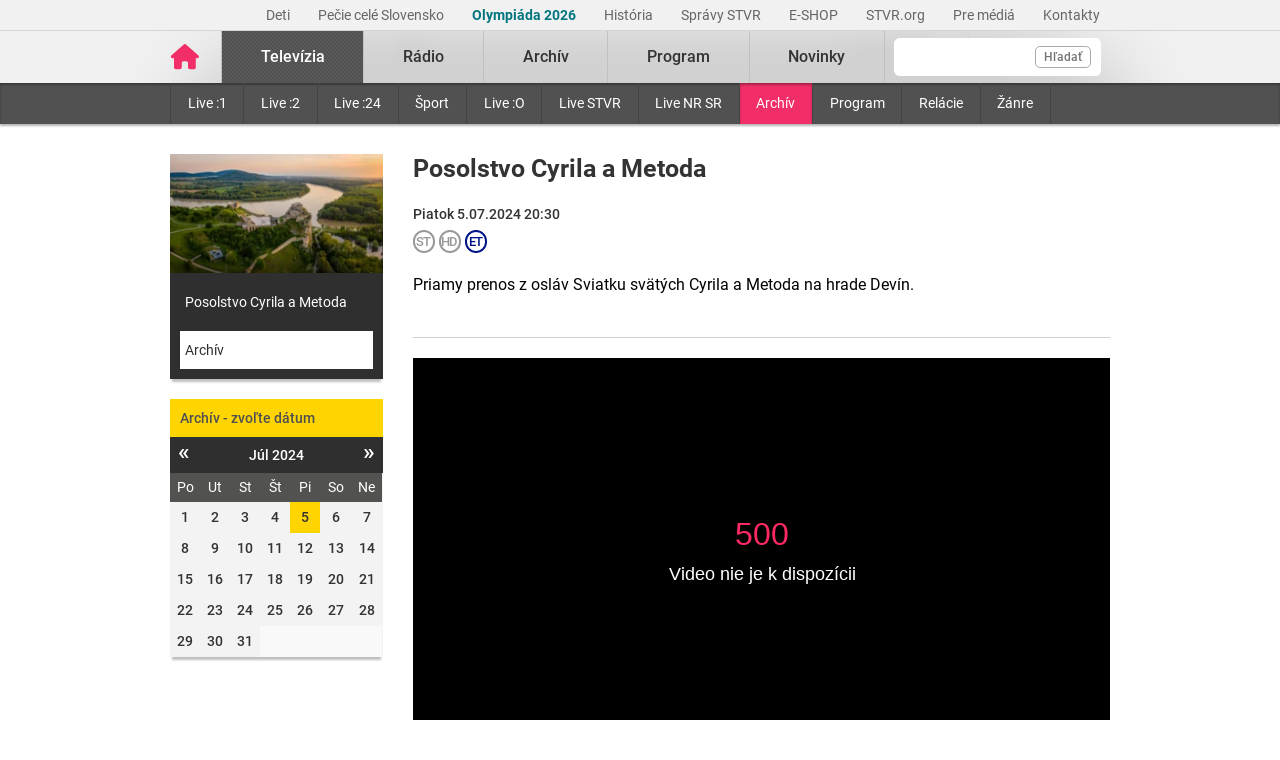

--- FILE ---
content_type: text/html; charset=UTF-8
request_url: https://www.stvr.sk/televizia/archiv/21213/474713
body_size: 9896
content:
<!DOCTYPE html>
<html lang="sk">
<head>
 <title>Posolstvo Cyrila a Metoda - Televízny archív – pôvodná tvorba i športové relácie online - STVR</title>
 <meta http-equiv="X-UA-Compatible" content="IE=edge" />
 <meta http-equiv="content-type" content="text/html; charset=UTF-8" />
 <meta name="robots" content="index,follow" />
 <meta name="viewport" content="width=device-width, initial-scale=1.0" />
 <meta name="domain" content="stvr.sk#ok" />
 <link as="font" crossorigin="" href="https://www.stvr.sk/media/fonts/roboto/roboto-400.woff2" rel="preload" type="font/woff2" />
 <link as="font" crossorigin="" href="https://www.stvr.sk/media/fonts/roboto/roboto-400-italic.woff2" rel="preload" type="font/woff2" />
 <link as="font" crossorigin="" href="https://www.stvr.sk/media/fonts/roboto/roboto-500.woff2" rel="preload" type="font/woff2" />
 <link as="font" crossorigin="" href="https://www.stvr.sk/media/fonts/roboto/roboto-500-italic.woff2" rel="preload" type="font/woff2" />
 <link as="font" crossorigin="" href="https://www.stvr.sk/media/fonts/roboto/roboto-700.woff2" rel="preload" type="font/woff2" />
 <link as="font" crossorigin="" href="https://www.stvr.sk/media/fonts/roboto/roboto-700-italic.woff2" rel="preload" type="font/woff2" />
 <link href="https://www.stvr.sk/media/new/css/styles.min.css?1769175914" media="screen, tv, projection" rel="stylesheet" type="text/css" />
 <script src="https://www.stvr.sk/media/new/js/complete.min.js?1769175914" type="text/javascript"></script>
 <script>(function(w,d,s,l,i){w[l]=w[l]||[];w[l].push({'gtm.start': new Date().getTime(),event:'gtm.js'});var f=d.getElementsByTagName(s)[0], j=d.createElement(s),dl=l!='dataLayer'?'&l='+l:'';j.async=true;j.src= 'https://www.googletagmanager.com/gtm.js?id='+i+dl;f.parentNode.insertBefore(j,f);})(window,document,'script','dataLayer','GTM-TV5CKHM');</script>
 <meta name="description" content="Neskoro večer, Pumpa, Trochu inak s Adelou či Priznanie. Pozrite si tvorbu STVR z archívu online kedykoľvek chcete." />
 <meta name="google-site-verification" content="of-jODpm977KbcrNVcKEna6D_wa645Ui8AoxQ7rzEeQ" />
 <meta property="og:description" content="Priamy prenos z osláv Sviatku svätých Cyrila a Metoda na hrade Devín." />
 <meta property="og:image" content="https://www.stvr.sk/media/a501/image/file/2/0989/devin.png" />
 <meta property="og:locale" content="sk_SK" />
 <meta property="og:title" content="Posolstvo Cyrila a Metoda" />
 <meta content="article" property="og:type" />
 <meta content="https://www.stvr.sk/televizia/archiv/21213/474713" property="og:url" />
 <meta content="Televízny archív – pôvodná tvorba i športové relácie online - STVR" name="title_extended" />
 <meta content="summary" name="twitter:card" />
 <meta content="Neskoro večer, Pumpa, Trochu inak s Adelou či Priznanie. Pozrite si tvorbu STVR z archívu online kedykoľvek chcete." name="twitter:description" />
 <meta name="twitter:image" content="https://www.stvr.sk/media/a501/image/file/2/0000/rtvs-00009383.png" />
 <meta name="twitter:site" content="@rtvs" />
 <meta name="twitter:title" content="Televízny archív – pôvodná tvorba i športové relácie online - STVR" />
 <meta content="https://www.stvr.sk/televizia/archiv/21213/474713" name="twitter:url" />
 <meta content="stvr.sk" property="og:site_name" />
 <meta name="expires" content="0" />
</head>
<body
 onunload="unload();"
 class="basicLayout">
<!-- CYCLONE3 Object -->
	<noscript><iframe src="https://www.googletagmanager.com/ns.html?id=GTM-TV5CKHM&gtm_auth=N6hr-hPp-DKPuhrDUQG_Dw&gtm_preview=env-2&gtm_cookies_win=x" height="0" width="0" style="display:none;visibility:hidden"></iframe></noscript>
	<script type="text/javascript">
	//<![CDATA[ 
		var cyclone3 = {
			'domain'			: "https://www.stvr.sk",
			'lng'				: "sk",
			'fkey'				: "eyJraWQiOiJpWmhSd0FXenZ0WTYiLCJ0eXAiOiJKV1QiLCJhbGciOiJFUzI1NiJ9.eyJjIjoie1wiYWNsXCI6NixcImlkXCI6XCJpWmhSd0FXenZ0WTZcIn0iLCJpc3MiOiJGbG93cGxheWVyIn0.ESvXphjQR2WS-uZ-H_AVpotTBvcoxm3ao3lEtQTU3ui9DimB5fEa1Os-D7a_lQMz_fYhHI3UGdJve6COpHYNiQ",
			'log'				: function(logMsg) {
				try{
					if(console){
						console.log(logMsg);
					}
				}catch(e){
					//ignore
				}
			},
			'cancelEvent': function(event) {
				event.preventDefault ? event.preventDefault() : event.returnValue = false;
			},
			'trackEvent': function(category, action, opt_label, opt_value, opt_noninteraction) {
				try{
					cyclone3.log(category+' '+action+' '+opt_label+' '+opt_value+' '+opt_noninteraction)
					pageTracker._trackEvent(category, action, opt_label, opt_value, opt_noninteraction);
				}catch(e){
					//ignore
				}
			},
		}
	//]]>
	</script>

	

	<div id="fb-root"></div>
	
<!-- HEADER -->

		

			
		
	
	

		
		
	

	<div class="top-bar no-print">
		<div class="container">
			<div class="row">
				<div class="col-12 text-right overflow-auto text-nowrap" data-datalayer-type="top nav">
				

					<a href="https://www.stvr.sk/deti/domov?itm_campaign=detsky-agregat&itm_medium=menu&itm_source=web"
						class="top-bar__link"
						title="Deti"
						target="_blank"
						
						data-datalayer-item="Deti">
							Deti
					</a>
					
				

					<a href="https://www.stvr.sk/pecie-cele-slovensko/novinky?itm_source=web&itm_medium=menu&itm_campaign=PCS5"
						class="top-bar__link"
						title="Pečie celé Slovensko"
						target="_blank"
						
						data-datalayer-item="Pečie celé Slovensko">
							Pečie celé Slovensko
					</a>
					
				

					<a href="https://www.stvr.sk/milano-cortina-2026/aktuality"
						class="top-bar__link"
						title="Olympiáda 2026"
						target="_blank"
						style="color: #037680; font-weight: bold;" 
						data-datalayer-item="Olympiáda 2026">
							Olympiáda 2026
					</a>
					
				

					<a href="/historia/o-stvr"
						class="top-bar__link"
						title="História"
						target="_blank"
						
						data-datalayer-item="História">
							História
					</a>
					
				

					<a href="https://spravy.stvr.sk/"
						class="top-bar__link"
						title="Správy STVR"
						target="_blank"
						
						data-datalayer-item="Správy STVR">
							Správy STVR
					</a>
					
				

					<a href="https://eshop.stvr.sk/"
						class="top-bar__link"
						title="E-shop STVR"
						target="_blank"
						
						data-datalayer-item="E-SHOP">
							E-SHOP
					</a>
					
				

					<a href="https://www.stvr.org"
						class="top-bar__link"
						title="STVR.org"
						target="_blank"
						
						data-datalayer-item="STVR.org">
							STVR.org
					</a>
					
				

					<a href="/pre-media"
						class="top-bar__link"
						title="Pre médiá"
						target="_blank"
						
						data-datalayer-item="Pre médiá">
							Pre médiá
					</a>
					
				

					<a href="/kontakty"
						class="top-bar__link"
						title="Kontakty STVR"
						target="_blank"
						
						data-datalayer-item="Kontakty">
							Kontakty
					</a>
					
				
				</div>
			</div>
		</div>
	</div>
								
			
	<!-- mdl do='stvr.sk' t='a210-page_tree-default' e='pub' c='fUZOYJNx' u='24641537' h='backend-02' d='189s' id='219.fbd2a1ebea2a4bd1a6b184b016d79f333ba1b33e0b19d143b853f4e7a6fcfc85' -->

		<header class="header no-print">

			
			
			<nav class="nav nav__container ">
				<div class="container">
					<div class="row">
						
						<!--Logo-->
						<div data-datalayer-type="logo">
							<a title="Úvodná stránka rtvs.sk" href="/" class="logo" data-datalayer-item="Logo">
								<img src="https://www.stvr.sk/media/images/home-pink.svg" width="31" alt="Slovenská televízia a rozhlas" />
							</a>
						</div>

						<!--Mobile Live toggle-->
						<button class="btn__toggle btn__toggle--live" type="button" aria-label="Toggle live"><span>Živé vysielanie</span></button>
						
						<!--Mobile Search toggle-->
						<button class="btn__toggle btn__toggle--search" type="button" aria-label="Toggle search"><span class="icon"><i></i><i></i></span></button>
						
						<!--Mobile Nav toggle-->
						<button class="btn__toggle btn__toggle--main" type="button" aria-label="Toggle navigation"><span class="icon"><i></i><i></i><i></i></span></button>

						<!--Search-->
						<div data-search-root data-datalayer-type="main search" class="nav__search">
							<form action="https://www.stvr.sk/search" method="get" id="frm-formSearch" class="search-box" >
								<div class="nav__search-field-wrapper" data-datalayer-item="Vyhľadávanie">
									<input id="search" type="search"
										minlength="3"
										autocomplete="off"
										data-search-field 
										aria-expanded="false" 
										aria-controls="search-results-panel"
										aria-label="Vyhľadávanie"
										name="q" value="" class="form-control nav__search-field"/>
									<span aria-hidden="true" data-search-loader class="nav__search-loader"></span>
									<button type="submit" class="nav__search-btn">Hľadať</button>
								</div>
							</form>
							<div role="region" aria-label="Výsledky vyhľadávania" data-result-panel id="search-results-panel" class="results-panel hide">
								<div class="results-section results-section--tv" data-section-tv="Televízia">
									<div id="search-results-tv-title" class="results-section__title"><span>Televízia</span></div>
									<div class="results-list--live__wrapper" data-tv-live-wrapper="Naživo">
										<div id="search-results-tv-subtitle" class="results-list--live__badge">Naživo</div>
										<ul role="group" aria-labelledby="search-results-tv-title search-results-tv-subtitle" data-tv-live-list class="results-list results-list--live"></ul>
									</div>
									<ul role="group" aria-labelledby="search-results-tv-title" class="results-list" data-tv-list></ul>
								</div>
								<div class="results-section results-section--radio" data-section-radio="Rozhlas">
									<div id="search-results-radio-title" class="results-section__title"><span>Rozhlas</span></div>
									<div class="results-list--live__wrapper" data-radio-live-wrapper="Naživo">
										<div id="search-results-radio-subtitle" class="results-list--live__badge">Naživo</div>
										<ul role="group" aria-labelledby="search-results-radio-title search-results-radio-subtitle" data-radio-live-list class="results-list results-list--live"></ul>
									</div>
									<ul role="group" aria-labelledby="search-results-radio-title" class="results-list" data-radio-list></ul>
								</div>
								<div class="results-section results-section--web" data-section-web="Weby">
									<div id="search-results-web-title" class="results-section__title"><span>Weby</span></div>
									<ul role="group" aria-labelledby="search-results-web-title" class="results-list results-list--web" data-web-list></ul>
								</div>
								<a href="#" class="results-panel__more" data-result-show-all>
									<span>Zobraziť všetky výsledky</span>
									<span>
										<svg width="18" height="18" viewBox="0 0 18 18" fill="none" xmlns="http://www.w3.org/2000/svg">
										<path d="M6.75 13.5L11.25 9L6.75 4.5" stroke="black" stroke-width="2" stroke-linecap="round" stroke-linejoin="round"/>
										</svg>
									</span>
								</a>
							</div>
							<div class="nav__search-error" data-error 
								role="status"
         						aria-live="polite">
							</div>
							<div class="nav__search-no-results" data-no-results 
								role="status"
         						aria-live="polite">
							</div>
						</div>

						<!--Main Nav-->
						<div class="nav__main">
							<ul class="nav" data-datalayer-type="main nav">
								
									
										<li data-id="2" class="nav__item nav__item--main active televizia">
											<a href='https://www.stvr.sk/televizia' class="nav__link nav__link--main" title="Televízia" data-datalayer-item="Televízia">Televízia</a>
											
												<button class="btn__toggle btn__toggle--sub" type="button" aria-label="Toggle navigation" ><span class="icon"><i></i></span></button>

												<div class="nav__container--sub">
													<div class="container">
														<div class="row">
															<div class="nav__sub">
																<ul class="nav" data-datalayer-type="secondary nav">
																	
																		<li class="nav__item nav__item--sub ">
																			<a href="/televizia/live-1" class="nav__link nav__link--sub" title="Live :1" data-datalayer-item="Live :1">Live :1</a>
																		</li>
																	
																		<li class="nav__item nav__item--sub ">
																			<a href="/televizia/live-2" class="nav__link nav__link--sub" title="Live :2" data-datalayer-item="Live :2">Live :2</a>
																		</li>
																	
																		<li class="nav__item nav__item--sub ">
																			<a href="/televizia/live-24" class="nav__link nav__link--sub" title="Live :24" data-datalayer-item="Live :24">Live :24</a>
																		</li>
																	
																		<li class="nav__item nav__item--sub ">
																			<a href="/televizia/sport" class="nav__link nav__link--sub" title="Šport" data-datalayer-item="Šport">Šport</a>
																		</li>
																	
																		<li class="nav__item nav__item--sub ">
																			<a href="/televizia/live-o" class="nav__link nav__link--sub" title="Live :O" data-datalayer-item="Live :O">Live :O</a>
																		</li>
																	
																		<li class="nav__item nav__item--sub ">
																			<a href="/televizia/live-stvr" class="nav__link nav__link--sub" title="Live STVR" data-datalayer-item="Live STVR">Live STVR</a>
																		</li>
																	
																		<li class="nav__item nav__item--sub ">
																			<a href="/televizia/live-nr-sr" class="nav__link nav__link--sub" title="Live NR SR" data-datalayer-item="Live NR SR">Live NR SR</a>
																		</li>
																	
																		<li class="nav__item nav__item--sub active">
																			<a href="/televizia/archiv" class="nav__link nav__link--sub" title="Archív" data-datalayer-item="Archív">Archív</a>
																		</li>
																	
																		<li class="nav__item nav__item--sub ">
																			<a href="/televizia/program" class="nav__link nav__link--sub" title="Program" data-datalayer-item="Program">Program</a>
																		</li>
																	
																		<li class="nav__item nav__item--sub ">
																			<a href="/televizia/relacie" class="nav__link nav__link--sub" title="Relácie" data-datalayer-item="Relácie">Relácie</a>
																		</li>
																	
																		<li class="nav__item nav__item--sub ">
																			<a href="/televizia/zanre" class="nav__link nav__link--sub" title="Žánre" data-datalayer-item="Žánre">Žánre</a>
																		</li>
																	
																</ul>
															</div>
														</div>
													</div>
												</div>
											
										</li>
									
								
									
										<li data-id="3" class="nav__item nav__item--main  radio">
											<a href='https://www.stvr.sk/radio' class="nav__link nav__link--main" title="Rádio" data-datalayer-item="Rádio">Rádio</a>
											
												<button class="btn__toggle btn__toggle--sub" type="button" aria-label="Toggle navigation" ><span class="icon"><i></i></span></button>

												<div class="nav__container--sub">
													<div class="container">
														<div class="row">
															<div class="nav__sub">
																<ul class="nav" data-datalayer-type="secondary nav">
																	
																		<li class="nav__item nav__item--sub ">
																			<a href="/radio/radia" class="nav__link nav__link--sub" title="Rádiá" data-datalayer-item="Rádiá">Rádiá</a>
																		</li>
																	
																		<li class="nav__item nav__item--sub ">
																			<a href="/radio/archiv" class="nav__link nav__link--sub" title="Archív" data-datalayer-item="Archív">Archív</a>
																		</li>
																	
																		<li class="nav__item nav__item--sub ">
																			<a href="/radio/archiv-extra" class="nav__link nav__link--sub" title="Archív Extra" data-datalayer-item="Archív Extra">Archív Extra</a>
																		</li>
																	
																		<li class="nav__item nav__item--sub ">
																			<a href="/radio/program" class="nav__link nav__link--sub" title="Program" data-datalayer-item="Program">Program</a>
																		</li>
																	
																		<li class="nav__item nav__item--sub ">
																			<a href="/radio/relacie" class="nav__link nav__link--sub" title="Relácie" data-datalayer-item="Relácie">Relácie</a>
																		</li>
																	
																		<li class="nav__item nav__item--sub ">
																			<a href="/radio/podcasty" class="nav__link nav__link--sub" title="Podcasty" data-datalayer-item="Podcasty">Podcasty</a>
																		</li>
																	
																		<li class="nav__item nav__item--sub ">
																			<a href="/radio/sosr" class="nav__link nav__link--sub" title="SOSR" data-datalayer-item="SOSR">SOSR</a>
																		</li>
																	
																		<li class="nav__item nav__item--sub ">
																			<a href="/radio/dab" class="nav__link nav__link--sub" title="DAB+" data-datalayer-item="DAB+">DAB+</a>
																		</li>
																	
																		<li class="nav__item nav__item--sub ">
																			<a href="/radio/galeria-sro" class="nav__link nav__link--sub" title="Galéria SRo" data-datalayer-item="Galéria SRo">Galéria SRo</a>
																		</li>
																	
																</ul>
															</div>
														</div>
													</div>
												</div>
											
										</li>
									
								
									
										<li data-id="774" class="nav__item nav__item--main ">
											<a href='https://www.stvr.sk/archiv' class="nav__link nav__link--main" title="Archív" data-datalayer-item="Archív">Archív</a>
										</li>
									
								
									
										<li data-id="5" class="nav__item nav__item--main  program">
											<a href='https://www.stvr.sk/program' class="nav__link nav__link--main" title="Program" data-datalayer-item="Program">Program</a>
											
												<button class="btn__toggle btn__toggle--sub" type="button" aria-label="Toggle navigation" ><span class="icon"><i></i></span></button>

												<div class="nav__container--sub">
													<div class="container">
														<div class="row">
															<div class="nav__sub">
																<ul class="nav" data-datalayer-type="secondary nav">
																	
																		<li class="nav__item nav__item--sub ">
																			<a href="/program/televizia" class="nav__link nav__link--sub" title="Televízia" data-datalayer-item="Televízia">Televízia</a>
																		</li>
																	
																		<li class="nav__item nav__item--sub ">
																			<a href="/program/rozhlas" class="nav__link nav__link--sub" title="Rozhlas" data-datalayer-item="Rozhlas">Rozhlas</a>
																		</li>
																	
																</ul>
															</div>
														</div>
													</div>
												</div>
											
										</li>
									
								
									
										<li data-id="769" class="nav__item nav__item--main ">
											<a href='/novinky?itm_source=web&itm_medium=menu&itm_campaign=novinky' class="nav__link nav__link--main" title="Novinky" data-datalayer-item="Novinky">Novinky</a>
										</li>
									
								

								<li data-id="999" class="nav__item nav__item--main protect d-none">
									<a href='/prot/fUZOYJNx' rel="nofollow" class="nav__link nav__link--main" title="Subsite">Subsite</a>
								</li>

							</ul>
						</div>
						
						
					
					</div>
				</div>
			</nav>

		</header>
		
		<script type="application/ld+json">{"@type":"Organization","alternateName":["RTVS","STVR","Rozhlas a televízia Slovenska","www.rtvs.sk"],"logo":"https://www.stvr.sk/media/images/rtvs-logo.png","legalName":"Slovenská televízia a rozhlas","name":"Slovenská televízia a rozhlas","@context":"https://schema.org","url":"https://www.stvr.sk"}</script>
	
	<!-- /mdl -->

<div class="container container--overlay">
	



<!-- NO BANNER FOR ZONETARGET skyscraper-l --><!-- NO BANNER FOR ZONETARGET skyscraper-r -->
</div>

<!-- CONTENT -->

<main class="container">
	<div id="snippet--flash"></div>
		
	
	
	
<div class="row mt-c archive archive--tv">
	
	<div class="col-md-9 order-md-2">
		<div class="row">
			<div class="col-12">
				<div class="article">
					<div class="article__header">
						<h2 class="page__title">Posolstvo Cyrila a Metoda</h2>

					
						<div class="article__date-name">Piatok  5.07.2024 20:30</div>
					

					

	<span class="bcast_badges">
	<!-- rating_pg=N accessibility_cc=Y audio_desc=N -->
	
		<i class="badge--rating bcast_r_N" title="Vhodné pre všetkých"><span>Vhodné pre všetkých</span></i>
	
		<i class="badge--rating bcast_cc" title="Skryté titulky"><span>Skryté titulky</span></i>
		
		<i class="badge--rating bcast_q_hd" title="HD"><span>HD</span></i>
		<i class="badge--rating bcast_et" title="Európska tvorba"><span>Európska tvorba</span></i>
		
		
	</span>
	
					
<!--{N}-->
						<div class="article__perex">Priamy prenos z osláv Sviatku svätých Cyrila a Metoda na hrade Devín.</div>
					</div>
				</div>
			</div>
		</div>
		
		<div class="row"><!-- out of license = N -->
			<div class="col-12">
				



		

		<span class="player-embed player-embed--archive" style="display: block; height: 0; max-width: 100%; overflow: hidden; padding-bottom: 56.25%; position: relative">
			<iframe id="player_video_474713" class="player-iframe" style="height: 100%; left: 0; position: absolute; top: 0; width: 100%" webkitallowfullscreen="" mozallowfullscreen="" allowfullscreen="" loading="lazy" src="https://www.stvr.sk/embed/archive/21213/474713" title="0" byline="0" portrait="0" allow="autoplay" frameborder="0" width="640" height="360" referrerpolicy="unsafe-url">
			</iframe>
		</span>

				


		
		<span class="player-report__wrapper ">
			<span class="player-report__col player-report__col--help">
				<a class="player-report__link" href="/pomoc-s-prehravanim" target="_blank"><i class="fa fa-lg fa-question-circle" aria-hidden="true"></i>Pomoc</a>
			</span>
			<span class="player-report__col  player-report__col--form">
				Máte problém s&nbsp;prehrávaním? <a class="player-report__link" target="_blank" href="/formulare/nahlasenie-chyby-v-prehravaci?ref=https%253A%252F%252Fwww.stvr.sk%252Ftelevizia%252Farchiv%252F21213%252F474713" onclick="cyclone3.cancelEvent(event); $('#report-player_video_474713').submit();" rel="nofollow">Nahláste nám chybu</a> v&nbsp;prehrávači.
				<form action="https://www.stvr.sk/formulare/nahlasenie-chyby-v-prehravaci?ref=https%3A%2F%2Fwww.stvr.sk%2Ftelevizia%2Farchiv%2F21213%2F474713" method="post" target="_blank" id="report-player_video_474713" style="display:none!important;"> 
					<textarea name="player_info"></textarea>
				</form>
			</span>
		</span>

		

	


		<script type="application/ld+json">
		{"datePublished":"2024-07-05","duration":"PT1H18M20S","hasPart":"","@type":"VideoObject","name":"Posolstvo Cyrila a Metoda","videoQuality":"HD","description":"Slávnostný večer pri príležitosti sviatku svätých Cyrila a Metoda na hrade Devín. Účinkujú: Jozef Šimonovič, Štefan Kocán, Karol Csino, Otokar Klein, Dušan Jarjabek, Bruno Oravec, Marta Ďumbalová, Michaela Kukurová a Čarovné ostrohy.","thumbnailUrl":"https://www.stvr.sk/media/a501/image/file/2/0989/devin.png","uploadDate":"2024-07-05T20:30:00 CEST","@context":"https://schema.org","@id":"https://www.stvr.sk/televizia/archiv/21213/474713","embedUrl":"https://www.stvr.sk/embed/archive/21213/474713"}
		</script>
		
	

				
			</div>
		</div>
		
		<div class="row mt-c d-md-none">
			<div class="col-12">
				<div class="box calendar">
					<h3  data-item-list-subname="Televízia" class="box__title">Archív - zvoľte dátum</h3>
					<div id="snippet-calendar-calendar-top">

<div class='calendar modal-body'>
	<div class='calendar-header'>
		<a class='prev calendarRoller' href='/json/snippet_archive_series_calendar.json?id=21213&m=2024-6' title="minulý mesiac"><i>&laquo;</i></a>
		<h6>Júl 2024</h6>
		<a class='next calendarRoller' href='/json/snippet_archive_series_calendar.json?id=21213&m=2024-8' title="ďalší mesiac"><i>&raquo;</i></a>
	</div>
	<table>
		<thead>
			<tr>
				<th>Po</th><th>Ut</th><th>St</th><th>Št</th><th>Pi</th><th>So</th><th>Ne</th>
			</tr>
		</thead>
		<tbody>
			<tr>
			
					
					<td class="day"><span>1</span></td>
					
					
				
					
					<td class="day"><span>2</span></td>
					
					
				
					
					<td class="day"><span>3</span></td>
					
					
				
					
					<td class="day"><span>4</span></td>
					
					
				
					
					<td class="day">
						<a href='/televizia/archiv/21213/474713' data-datalayer-item="Kalendár">5</a>
					</td>
					
					
				
					
					<td class="day"><span>6</span></td>
					
					
				
					
					<td class="day"><span>7</span></td>
					
					
				</tr>
				<tr>
					
				
					
					<td class="day"><span>8</span></td>
					
					
				
					
					<td class="day"><span>9</span></td>
					
					
				
					
					<td class="day"><span>10</span></td>
					
					
				
					
					<td class="day"><span>11</span></td>
					
					
				
					
					<td class="day"><span>12</span></td>
					
					
				
					
					<td class="day"><span>13</span></td>
					
					
				
					
					<td class="day"><span>14</span></td>
					
					
				</tr>
				<tr>
					
				
					
					<td class="day"><span>15</span></td>
					
					
				
					
					<td class="day"><span>16</span></td>
					
					
				
					
					<td class="day"><span>17</span></td>
					
					
				
					
					<td class="day"><span>18</span></td>
					
					
				
					
					<td class="day"><span>19</span></td>
					
					
				
					
					<td class="day"><span>20</span></td>
					
					
				
					
					<td class="day"><span>21</span></td>
					
					
				</tr>
				<tr>
					
				
					
					<td class="day"><span>22</span></td>
					
					
				
					
					<td class="day"><span>23</span></td>
					
					
				
					
					<td class="day"><span>24</span></td>
					
					
				
					
					<td class="day"><span>25</span></td>
					
					
				
					
					<td class="day"><span>26</span></td>
					
					
				
					
					<td class="day"><span>27</span></td>
					
					
				
					
					<td class="day"><span>28</span></td>
					
					
				</tr>
				<tr>
					
				
					
					<td class="day"><span>29</span></td>
					
					
				
					
					<td class="day"><span>30</span></td>
					
					
				
					
					<td class="day"><span>31</span></td>
					
					
				<td class="notCurrentMonth day"><span>&nbsp;</span></td><td class="notCurrentMonth day"><span>&nbsp;</span></td><td class="notCurrentMonth day"><span>&nbsp;</span></td><td class="notCurrentMonth day"><span>&nbsp;</span></td>
			</tr>
		</tbody>
	</table>
</div>
	
					</div>
					<script>
						$(document).on('click','.box .calendarRoller', function() {
							$.get(this.href).done(function(data) {
								$('#snippet-calendar-calendar-top').html(data.snippets['snippet-calendar-calendar'])
							});
							return false;
						});
					</script>
				</div>
			</div>
		</div>

		<div class="article">
				<div class="article__content mt-c">Slávnostný večer pri príležitosti sviatku svätých Cyrila a Metoda na hrade Devín. 
Účinkujú: Jozef Šimonovič, Štefan Kocán, Karol Csino, Otokar Klein, Dušan Jarjabek, Bruno Oravec, Marta Ďumbalová, Michaela Kukurová a Čarovné ostrohy.</div>
		</div>
	</div>

	<div class="col-md-3 order-md-1">
		<div class="box box--promo d-none d-md-block">
			<a href="#" title="Posolstvo Cyrila a Metoda">
				
				<picture>
					<source srcset="https://www.stvr.sk/media/a501/image/file/113/0990/devin.webp" type="image/webp" />
					<img src="https://www.stvr.sk/media/a501/image/file/13/0989/devin.jpg" width="223" height="125" alt="Posolstvo Cyrila a Metoda" class="promo--thumbnail img-fluid"/>
				</picture>
			</a>
			<a title="Posolstvo Cyrila a Metoda" href="/televizia/program/21213" class="promo--link">Posolstvo Cyrila a Metoda</a>
			<a title="Archív" href="/televizia/archiv/21213" class="promo--link active">Archív</a>
		</div>
		
		<div class="box calendar d-none d-md-block" data-datalayer-type="filter">
			<h3  data-item-list-subname="Rozhlas" class="box__title">Archív - zvoľte dátum</h3>
			<div id="snippet-calendar-calendar">

<div class='calendar modal-body'>
	<div class='calendar-header'>
		<a class='prev calendarRoller' href='/json/snippet_archive_series_calendar.json?id=21213&m=2024-6' title="minulý mesiac"><i>&laquo;</i></a>
		<h6>Júl 2024</h6>
		<a class='next calendarRoller' href='/json/snippet_archive_series_calendar.json?id=21213&m=2024-8' title="ďalší mesiac"><i>&raquo;</i></a>
	</div>
	<table>
		<thead>
			<tr>
				<th>Po</th><th>Ut</th><th>St</th><th>Št</th><th>Pi</th><th>So</th><th>Ne</th>
			</tr>
		</thead>
		<tbody>
			<tr>
			
					
					<td class="day"><span>1</span></td>
					
					
				
					
					<td class="day"><span>2</span></td>
					
					
				
					
					<td class="day"><span>3</span></td>
					
					
				
					
					<td class="day"><span>4</span></td>
					
					
				
					
					<td class="day">
						<a href='/televizia/archiv/21213/474713' data-datalayer-item="Kalendár">5</a>
					</td>
					
					
				
					
					<td class="day"><span>6</span></td>
					
					
				
					
					<td class="day"><span>7</span></td>
					
					
				</tr>
				<tr>
					
				
					
					<td class="day"><span>8</span></td>
					
					
				
					
					<td class="day"><span>9</span></td>
					
					
				
					
					<td class="day"><span>10</span></td>
					
					
				
					
					<td class="day"><span>11</span></td>
					
					
				
					
					<td class="day"><span>12</span></td>
					
					
				
					
					<td class="day"><span>13</span></td>
					
					
				
					
					<td class="day"><span>14</span></td>
					
					
				</tr>
				<tr>
					
				
					
					<td class="day"><span>15</span></td>
					
					
				
					
					<td class="day"><span>16</span></td>
					
					
				
					
					<td class="day"><span>17</span></td>
					
					
				
					
					<td class="day"><span>18</span></td>
					
					
				
					
					<td class="day"><span>19</span></td>
					
					
				
					
					<td class="day"><span>20</span></td>
					
					
				
					
					<td class="day"><span>21</span></td>
					
					
				</tr>
				<tr>
					
				
					
					<td class="day"><span>22</span></td>
					
					
				
					
					<td class="day"><span>23</span></td>
					
					
				
					
					<td class="day"><span>24</span></td>
					
					
				
					
					<td class="day"><span>25</span></td>
					
					
				
					
					<td class="day"><span>26</span></td>
					
					
				
					
					<td class="day"><span>27</span></td>
					
					
				
					
					<td class="day"><span>28</span></td>
					
					
				</tr>
				<tr>
					
				
					
					<td class="day"><span>29</span></td>
					
					
				
					
					<td class="day"><span>30</span></td>
					
					
				
					
					<td class="day"><span>31</span></td>
					
					
				<td class="notCurrentMonth day"><span>&nbsp;</span></td><td class="notCurrentMonth day"><span>&nbsp;</span></td><td class="notCurrentMonth day"><span>&nbsp;</span></td><td class="notCurrentMonth day"><span>&nbsp;</span></td>
			</tr>
		</tbody>
	</table>
</div>
	
			</div>
			<script>
				$(document).on('click','.box .calendarRoller', function() {
					$.get(this.href).done(function(data) {
						$('#snippet-calendar-calendar').html(data.snippets['snippet-calendar-calendar'])
					});
					return false;
				});
			</script>
		</div>

	

	




		
	</div>

	<div class="col-md-9 offset-md-3 order-md-3">
		
	
<div class="row">
    <div data-content-list="list" data-carousel-hp class="col-12 tv">
        <h2 data-item-list-name  class="col__title col__title--mobile">Správy STVR
			<span class="controls--radio">
				<a href="#" class="controls--radio__btn" title="Predchádzajúci" data-target="prev"></a>
				<a href="#" class="controls--radio__btn" title="Nasledujúci" data-target="next"></a>
			</span>
		</h2>
		<div class="carousel__placeholder">
			<div class="carousel">				

				<div data-list-item class="item">
					<div class="content">
						
							<div class="tag">
								
									<span class="text--spravy-category font-weight-bold">Šport</span>
								
							</div>
						
						
						<a href="https://spravy.stvr.sk/2026/01/video-zivotne-preteky-m-remenovej-vo-vytrvalostnych-pretekoch-bodovali-az-tri-slovenky/" title="VIDEO: Životný výsledok M. Remeňovej, vo vytrvalostných pretekoch bodovali až tri Slovenky" class="link--img">
							
							<picture>
								<source srcset="https://www.stvr.sk/media/a501/image/file/113/1541/video-zivotny-vysledok-m-remenovej-vo-vytrvalostnych-pretekoch-bodovali-az-tri-slovenky.webp" type="image/webp">
								<img src="https://www.stvr.sk/media/a501/image/file/13/1541/video-zivotny-vysledok-m-remenovej-vo-vytrvalostnych-pretekoch-bodovali-az-tri-slovenky.jpg" width="223" height="125" alt="VIDEO: Životný výsledok M. Remeňovej, vo vytrvalostných pretekoch bodovali až tri Slovenky" loading="lazy" />
							</picture>
						</a>
						<h6 class="title">
							<a class="link" href="https://spravy.stvr.sk/2026/01/video-zivotne-preteky-m-remenovej-vo-vytrvalostnych-pretekoch-bodovali-az-tri-slovenky/" title="VIDEO: Životný výsledok M. Remeňovej, vo vytrvalostných pretekoch bodovali až tri Slovenky">VIDEO: Životný výsledok M. Remeňovej, vo vytrvalostných pretekoch bodovali až tri Slovenky</a>
						</h6>
						

					</div>
				</div>

				<div data-list-item class="item">
					<div class="content">
						
							<div class="tag">
								
									<span class="text--spravy-category font-weight-bold">Regióny</span>
								
							</div>
						
						
						<a href="https://spravy.stvr.sk/2026/01/uspech-mladych-martinskych-kucharov-z-medzinarodneho-festivalu-v-istanbule-si-priniesli-najcennejsi-kov/" title="Úspech mladých kuchárov z Martina: Z medzinárodného festivalu v Istanbule si priniesli najcennejší kov" class="link--img">
							
							<picture>
								<source srcset="https://www.stvr.sk/media/a501/image/file/113/1541/uspech-mladych-kucharov-z-martina-z-medzinarodneho-festivalu-v-istanbule-si-priniesli-najcennejsi-kov.webp" type="image/webp">
								<img src="https://www.stvr.sk/media/a501/image/file/13/1541/uspech-mladych-kucharov-z-martina-z-medzinarodneho-festivalu-v-istanbule-si-priniesli-najcennejsi-kov.jpg" width="223" height="125" alt="Úspech mladých kuchárov z Martina: Z medzinárodného festivalu v Istanbule si priniesli najcennejší kov" loading="lazy" />
							</picture>
						</a>
						<h6 class="title">
							<a class="link" href="https://spravy.stvr.sk/2026/01/uspech-mladych-martinskych-kucharov-z-medzinarodneho-festivalu-v-istanbule-si-priniesli-najcennejsi-kov/" title="Úspech mladých kuchárov z Martina: Z medzinárodného festivalu v Istanbule si priniesli najcennejší kov">Úspech mladých kuchárov z Martina: Z medzinárodného festivalu v Istanbule si priniesli najcennejší kov</a>
						</h6>
						

					</div>
				</div>

				<div data-list-item class="item">
					<div class="content">
						
							<div class="tag">
								
									<span class="text--spravy-category font-weight-bold">Regióny</span>
								
							</div>
						
						
						<a href="https://spravy.stvr.sk/2026/01/zeleznice-zranenym-z-nehody-vlakov-pri-jablonove-vyplacaju-odskodne-viacerych-z-nich-vsak-prekvapila-nizka-suma/" title="Veronika dostala po zrážke vlakov pri Jablonove od ZSSK menej peňazí, než očakávala" class="link--img">
							
							<picture>
								<source srcset="https://www.stvr.sk/media/a501/image/file/113/1541/2025-10-13-jablonovnadturnou-zrazkavlaky-08165015-scaled-e1769185569690-15415314.webp" type="image/webp">
								<img src="https://www.stvr.sk/media/a501/image/file/13/1541/2025-10-13-jablonovnadturnou-zrazkavlaky-08165015-scaled-e1769185569690.jpg" width="223" height="125" alt="Veronika dostala po zrážke vlakov pri Jablonove od ZSSK menej peňazí, než očakávala" loading="lazy" />
							</picture>
						</a>
						<h6 class="title">
							<a class="link" href="https://spravy.stvr.sk/2026/01/zeleznice-zranenym-z-nehody-vlakov-pri-jablonove-vyplacaju-odskodne-viacerych-z-nich-vsak-prekvapila-nizka-suma/" title="Veronika dostala po zrážke vlakov pri Jablonove od ZSSK menej peňazí, než očakávala">Veronika dostala po zrážke vlakov pri Jablonove od ZSSK menej peňazí, než očakávala</a>
						</h6>
						

					</div>
				</div>

				<div data-list-item class="item">
					<div class="content">
						
							<div class="tag">
								
									<span class="text--spravy-category font-weight-bold">Ekonomika</span>
								
							</div>
						
						
						<a href="https://spravy.stvr.sk/2026/01/cestujuci-lety-medzi-bratislavou-a-kosicami-vitaju-dopravca-pridava-dalsie-expert-vsak-upozornuje-na-pociatocne-nadsenie/" title="Letecká linka Bratislava-Košice bude premávať častejšie. Expert upozorňuje na počiatočné nadšenie" class="link--img">
							
							<picture>
								<source srcset="https://www.stvr.sk/media/a501/image/file/113/1541/letecka-linka-bratislava-kosice-bude-premavat-castejsie-expert-upozornuje-na-pociatocne-nadsenie-15415310.webp" type="image/webp">
								<img src="https://www.stvr.sk/media/a501/image/file/13/1541/letecka-linka-bratislava-kosice-bude-premavat-castejsie-expert-upozornuje-na-pociatocne-nadsenie-15415309.jpg" width="223" height="125" alt="Letecká linka Bratislava-Košice bude premávať častejšie. Expert upozorňuje na počiatočné nadšenie" loading="lazy" />
							</picture>
						</a>
						<h6 class="title">
							<a class="link" href="https://spravy.stvr.sk/2026/01/cestujuci-lety-medzi-bratislavou-a-kosicami-vitaju-dopravca-pridava-dalsie-expert-vsak-upozornuje-na-pociatocne-nadsenie/" title="Letecká linka Bratislava-Košice bude premávať častejšie. Expert upozorňuje na počiatočné nadšenie">Letecká linka Bratislava-Košice bude premávať častejšie. Expert upozorňuje na počiatočné nadšenie</a>
						</h6>
						

					</div>
				</div>

				<div data-list-item class="item">
					<div class="content">
						
							<div class="tag">
								
									<span class="text--spravy-category font-weight-bold">Regióny</span>
								
							</div>
						
						
						<a href="https://spravy.stvr.sk/2026/01/vynovena-zeleznicna-stanica-vo-svite-patri-k-najkrajsim-cestujuci-sa-vsak-do-nej-nedostanu-stavba-caka-na-kolaudaciu/" title="Vynovená železničná stanica vo Svite patrí k tým najkrajším. Cestujúci sa však do nej už takmer dva roky nevedia dostať" class="link--img">
							
							<picture>
								<source srcset="https://www.stvr.sk/media/a501/image/file/113/0896/stvr.webp" type="image/webp">
								<img src="https://www.stvr.sk/media/a501/image/file/13/0004/rtvs.jpg" width="223" height="125" alt="Vynovená železničná stanica vo Svite patrí k tým najkrajším. Cestujúci sa však do nej už takmer dva roky nevedia dostať" loading="lazy" />
							</picture>
						</a>
						<h6 class="title">
							<a class="link" href="https://spravy.stvr.sk/2026/01/vynovena-zeleznicna-stanica-vo-svite-patri-k-najkrajsim-cestujuci-sa-vsak-do-nej-nedostanu-stavba-caka-na-kolaudaciu/" title="Vynovená železničná stanica vo Svite patrí k tým najkrajším. Cestujúci sa však do nej už takmer dva roky nevedia dostať">Vynovená železničná stanica vo Svite patrí k tým najkrajším. Cestujúci sa však do nej už takmer dva roky nevedia dostať</a>
						</h6>
						

					</div>
				</div>

		
			</div>
		</div>
    </div>
</div>
	
	
	</div>
	
</div>

<script>
	$(function() {
		//ak uzivatel prisiel z deskteho progrmau pridavame mu button na moznost navratu spat
		if (document.referrer.includes("/detsky-obsah")) {
			const button = `<a href="${document.referrer}" class="btn btn--agregat-back mb-3 w-100 text-left pl-3"> <img src="https://www.stvr.sk/media/detsky-obsah/grf/icons/double-arrows.svg" class="pl-2"/>chcem sa vrátiť späť</a>`;
			$(button).insertBefore('.box--promo');
		}
	});
</script>

	
</main>




<!-- FOOTER -->

		
<div class="footer navbar-static-bottom  no-print" >
	<div class="container">
		<div class="row">
			<div class="col-4">
				<a href="https://www.stvr.sk" title="www.stvr.sk" class="logo--footer">
					Slovenská televízia a rozhlas
				</a>
			</div>
			<div class="col-8">
				<ul class="social--bar">
					<li><a href="https://www.facebook.com/stvr.officialpage" target="_blank" title="Oficiálna Facebook stránka"><img src="/media/images/icons/social/fb_inverted-w64.png" alt="Facebook"></a></li>
					<li><a href="https://www.youtube.com/@SlovenskaTeleviziaARozhlas" target="_blank" title="Oficiálny Youtube profil"><img src="/media/images/icons/social/yt_inverted-w64.png" alt="Youtube"></a></li>
					<li><a href="https://www.linkedin.com/company/stvr/" target="_blank" title="Oficiálny LinkedIn profil"><img src="/media/images/icons/social/in_inverted-w64.png" alt="LinkedIn"></a></li>
					<li><a href="https://www.instagram.com/stvr__official" target="_blank" title="Oficiálny Instagram profil"><img src="/media/images/icons/social/insta_inverted-w64.png" alt="Instagram"></a></li>
				</ul>
			</div>
		</div>
		<div class="row" data-datalayer-type="footer">
			<div class="col-12 col-sm-6 col-md-3">
				<ul class="nav">
					<li><a href="https://www.stvr.sk/televizia/live-1" title="Jednotka" data-datalayer-item="Jednotka">Jednotka</a></li>
					<li><a href="https://www.stvr.sk/televizia/live-2" title="Dvojka" data-datalayer-item="Dvojka">Dvojka</a></li>
					<li><a href="https://www.stvr.sk/televizia/live-24" title=":24" data-datalayer-item=":24">:24</a></li>
					<li><a href="https://www.stvr.sk/televizia/sport" title=":Šport" data-datalayer-item="Šport">:Šport</a></li>
					<li><a href="https://spravy.stvr.sk/" title="Správy STVR" data-datalayer-item="Správy STVR">Správy STVR</a></li>
					<li><a href="https://www.stvr.sk/radio/podcasty" title="Podcasty" data-datalayer-item="Podcasty">Podcasty</a></li>
					<li><a href="https://www.stvr.sk/aplikacie/prehlad" title="Mobilné aplikácie" data-datalayer-item="Mobilné aplikácie">Mobilné aplikácie</a></li>
				</ul>
			</div>
			<div class="col-12 col-sm-6 col-md-3">
				<ul class="nav">
					<li><a href="https://slovensko.stvr.sk/" title="Rádio Slovensko" data-datalayer-item="Rádio Slovensko">Rádio Slovensko</a></li>
					<li><a href="https://regina.stvr.sk/" title="Rádio Regina" data-datalayer-item="Rádio Regina">Rádio Regina</a></li>
					<li><a href="https://devin.stvr.sk/" title="Rádio Devín" data-datalayer-item="Rádio Devín">Rádio Devín</a></li>
					<li><a href="https://fm.stvr.sk/" title="Rádio_FM" data-datalayer-item="Rádio FM">Rádio_FM</a></li>
					<li><a href="https://patria.stvr.sk/" title="Patria" data-datalayer-item="Patria">Patria</a></li>
					<li><a href="https://rsi.stvr.sk/" title="Rádio RSI" data-datalayer-item="Rádio RSI">Rádio RSI</a></li>
					<li><a href="https://litera.stvr.sk/" title="Rádio Litera" data-datalayer-item="Rádio Litera">Rádio Litera</a></li>
					<li><a href="https://junior.stvr.sk/" title="Rádio Junior" data-datalayer-item="Rádio Junior">Rádio Junior</a></li>
				</ul>
			</div>		
			<div class="col-12 col-sm-6 col-md-3">
				<ul class="nav">
					<li><a href="https://www.stvr.org/o-stvr/organizacna-struktura" title="O STVR" data-datalayer-item="O STVR">O STVR</a></li>
					<li><a href="https://www.stvr.org/ako-naladit-radia" title="Ako si naladiť rádiá" data-datalayer-item="Ako si naladiť rádiá">Ako si naladiť rádiá</a></li>
					<li><a href="https://www.stvr.org/ako-naladit-televiziu" title="Ako si naladiť televíziu" data-datalayer-item="Ako si naladiť televíziu">Ako si naladiť televíziu</a></li>
					<li><a href="https://www.stvr.org/o-stvr/organizacna-struktura" title="Organizačná štruktúra" data-datalayer-item="Organizačná štruktúra">Organizačná štruktúra</a></li>
					<li><a href="https://www.stvr.sk/historia/o-stvr" title="História" data-datalayer-item="História">História</a></li>
					<li><a href="https://www.stvr.org/o-stvr/kariera/kariera-v-stvr" title="Kariéra v STVR" data-datalayer-item="Kariéra">Kariéra</a></li>
					<li><a href="https://www.stvr.org/rada-stvr" title="Rada STVR" data-datalayer-item="Rada">Rada</a></li>
					<li><a href="https://uhrady.stvr.sk/" title="Úhrady STVR" data-datalayer-item="Úhrady">Úhrady</a></li>
					<li><a href="https://artena.sk" title="Kreatívne centrá" data-datalayer-item="Kreatívne centrá">Kreatívne centrá</a></li>
					<li><a href="https://www.stvr.sk/vyhlasenie-o-pristupnosti" title="Vyhlásenie o prístupnosti" data-datalayer-item="Vyhlásenie o prístupnosti">Vyhlásenie o prístupnosti</a></li>
				</ul>
			</div>
			<div class="col-12 col-sm-3">
				<ul class="nav">
					<li><a href="https://eshop.stvr.sk/" title="E-shop STVR" target="_blank" data-datalayer-item="E-SHOP">E-SHOP</a></li>
					<li><a href="https://www.stvr.org/media-stvr" title="Reklama" data-datalayer-item="Reklama">Reklama</a></li>
					<li><a href="https://www.stvr.sk/mapa-stranok" title="Mapa stránok" data-datalayer-item="Mapa stránok">Mapa stránok</a></li>
					<li><a href="https://www.stvr.org/loga" title="Logá na stiahnutie" data-datalayer-item="Logá na stiahnutie">Logá na stiahnutie</a></li>
					<li><a href="https://www.stvr.sk/pre-media" title="Pre médiá" data-datalayer-item="Pre médiá">Pre médiá</a></li>
					<li><a href="https://www.stvr.sk/televizia/clanky/159943/projekty" title="Projekty" data-datalayer-item="Projekty">Projekty</a></li>
					<li><a href="https://www.stvr.sk/kontakty" title="Kontakty a kontaktný formulár" data-datalayer-item="Kontakty">Kontakty</a></li>
					<li><button onclick="cookiefirst_show_settings();" data-datalayer-item="Upraviť cookies">Upraviť cookies</button></li>
				</ul>
			</div>
		</div>
	</div>
	
	<div class="copyright">
		<p class="container">&COPY; 2026 STVR - Slovenská televízia a rozhlas</p>
	</div>
	
</div>

	
     
  



<!-- (C)2000-2018 Gemius SA - gemiusPrism  /  stvr.sk archiv tv_series_archive  -->

<script type="text/javascript">
//check cookies
let cookiesAllowed = document.cookie.match(new RegExp('cookiefirst-consent' + '=([^;]+)'));

//set default value of analytics cookies
let analyticsCookies = false;

if (cookiesAllowed) {
    cookiesAllowed && (cookiesAllowed = JSON.parse(decodeURIComponent(cookiesAllowed[1])));
    analyticsCookies =  cookiesAllowed.performance;
}


<!--//-->
var pp_gemius_identifier = 'd12bG8s9rEf67ZaxIcfHP2YkzZTN4E7B8OsxX_LzpbD.F7';
var pp_gemius_consent = analyticsCookies;

// lines below shouldn't be edited
function gemius_pending(i) { window[i] = window[i] || function() {var x = window[i+'_pdata'] = window[i+'_pdata'] || []; x[x.length]=arguments;};};gemius_pending('gemius_hit'); gemius_pending('gemius_event'); gemius_pending('pp_gemius_hit'); gemius_pending('pp_gemius_event');(function(d,t) {try {var gt=d.createElement(t),s=d.getElementsByTagName(t)[0],l='http'+((location.protocol=='https:')?'s':''); gt.setAttribute('async','async');gt.setAttribute('defer','defer'); gt.src=l+'://gask.hit.gemius.pl/xgemius.js'; s.parentNode.insertBefore(gt,s);} catch (e) {}})(document,'script');
//--><!] ]>
</script>


	
    

    <script>
    // const zoom = Math.round((window.outerWidth / window.innerWidth) * 100);
    (function (){
        try {
            window.dataLayer = window.dataLayer || [];
            window.dataLayer.push({
                "app": {
                    "language": "sk",
                    "platform": "web"
                },
                "page": {
                    "type": "player",
                    // "zoom": zoom,
                    "category": "televizia;archiv;"
                }
            })
        } catch(e){}
    })();

    </script>
	<!-- NO BANNER FOR ZONETARGET weblayer -->
</body>
</html>


--- FILE ---
content_type: text/html; charset=UTF-8
request_url: https://www.stvr.sk/embed/archive/21213/474713
body_size: 4683
content:
<!DOCTYPE html>
<html lang="sk">
<head>
 <title>RTVS.sk</title>
 <meta http-equiv="X-UA-Compatible" content="IE=edge" />
 <meta http-equiv="content-type" content="text/html; charset=UTF-8" />
 <meta name="google-site-verification" content="of-jODpm977KbcrNVcKEna6D_wa645Ui8AoxQ7rzEeQ" />
 <meta name="robots" content="noindex,nofollow" />
 <meta name="viewport" content="width=device-width, initial-scale=1.0" />
 <meta name="domain" content="stvr.sk#ok" />
 <link href="https://www.stvr.sk/media/new/player/player.min.css?1769174437" media="screen, tv, projection" rel="stylesheet" type="text/css" />
 <script src="https://www.stvr.sk/media/new/player/player.min.js?1769174437" type="text/javascript"></script>
 <script async src="//imasdk.googleapis.com/js/sdkloader/ima3.js" type="text/javascript"></script>

			<!-- Google Tag Manager -->
			<script>(function(w,d,s,l,i){w[l]=w[l]||[];w[l].push({'gtm.start':
			new Date().getTime(),event:'gtm.js'});var f=d.getElementsByTagName(s)[0],
			j=d.createElement(s),dl=l!='dataLayer'?'&l='+l:'';j.async=true;j.src=
			'https://www.googletagmanager.com/gtm.js?id='+i+dl;f.parentNode.insertBefore(j,f);})(window,document,'script','dataLayer','GTM-TV5CKHM');</script>
			<!-- End Google Tag Manager -->
		
 <meta content="https://www.stvr.sk/media/a501/image/file/2/0989/devin.png" property="og:image" />
 <meta content="Posolstvo Cyrila a Metoda" property="og:title" />
 <meta property="og:description" content="Priamy prenos z osláv Sviatku svätých Cyrila a Metoda na hrade Devín." />
 <meta property="og:site_name" content="stvr.sk" />
 <meta property="og:type" content="article" />
 <meta name="expires" content="Fri, 23 Jan 2026 13:36:36 GMT" />
</head>
<body
 class=" embed-body">
	<noscript><iframe src="https://www.googletagmanager.com/ns.html?id=GTM-TV5CKHM&gtm_auth=N6hr-hPp-DKPuhrDUQG_Dw&gtm_preview=env-2&gtm_cookies_win=x" height="0" width="0" style="display:none;visibility:hidden"></iframe></noscript>
	<script type="text/javascript">
	//<![CDATA[ 
		var cyclone3 = {
			'domain'			: "https://www.stvr.sk",
			'lng'				: "sk",
			'fkey'				: "eyJraWQiOiJpWmhSd0FXenZ0WTYiLCJ0eXAiOiJKV1QiLCJhbGciOiJFUzI1NiJ9.eyJjIjoie1wiYWNsXCI6NixcImlkXCI6XCJpWmhSd0FXenZ0WTZcIn0iLCJpc3MiOiJGbG93cGxheWVyIn0.ESvXphjQR2WS-uZ-H_AVpotTBvcoxm3ao3lEtQTU3ui9DimB5fEa1Os-D7a_lQMz_fYhHI3UGdJve6COpHYNiQ",
			'log'				: function(logMsg) {
				try{
					if(console){
						console.log(logMsg);
					}
				}catch(e){
					//ignore
				}
			},
			'cancelEvent': function(event) {
				event.preventDefault ? event.preventDefault() : event.returnValue = false;
			},
			'trackEvent': function(category, action, opt_label, opt_value, opt_noninteraction) {
				try{
					cyclone3.log(category+' '+action+' '+opt_label+' '+opt_value+' '+opt_noninteraction)
					pageTracker._trackEvent(category, action, opt_label, opt_value, opt_noninteraction);
				}catch(e){
					//ignore
				}
			}
		}
	//]]>
	</script>
	
	<div id="fb-root"></div>
	
	<script>
		document.body.className += ' js'
	</script>
	


                
        
            <div class="player-container player-archive" id="snippet-player-TvPlayer">
                <div class="player">
                
                        <div id="player_video_474713" class="holder-player">
                            <script type='text/javascript'>window.onload = function () {
                                var t_start = 0,
                                    t_autoplay = false;

                                    
                                        if (parent.window.location.hash){
                                            t_start = parent.window.location.hash.replace('#', '') * 1;
                                            if (typeof(t_start) !== "number"){
                                                t_start = 0;
                                            };
                                            t_autoplay = true;
                                        };
                                    

                                var url = "//www.stvr.sk/json/archive5f.json?id=474713&" + ruurl;
                                $.when(
                                    $.ajax(url),
                                    $.ajax('//www.stvr.sk/bs/json/ima?target.s=21213')
                                ).then(function(playlist_response, ima_response){
                                    try {
                                        if (t_start > (playlist_response[0].clip.length.split(':').reduce(function(acc,time){(60 * acc) + +time}))){
                                            t_start = 0;
                                            t_autoplay = false;
                                        };

                                        $('.holder-player .loading').remove();
                                        var playerWrapper = document.getElementById('player_video_474713');
                                        var playlist = playlist_response[0];
                                        var ima_ads = ima_response[0];

                                        var player_player_video_474713=flowplayer('#player_video_474713', {
                                            splash: false,
                                            share: false,
                                            poster: 'https://www.stvr.sk/media/a501/image/file/2/0989/devin.png',
                                            src: playlist.clip.sources[0].src,
                                            sources: playlist.clip.sources,
                                            token: 'eyJraWQiOiJpWmhSd0FXenZ0WTYiLCJ0eXAiOiJKV1QiLCJhbGciOiJFUzI1NiJ9.eyJjIjoie1wiYWNsXCI6NixcImlkXCI6XCJpWmhSd0FXenZ0WTZcIn0iLCJpc3MiOiJGbG93cGxheWVyIn0.ESvXphjQR2WS-uZ-H_AVpotTBvcoxm3ao3lEtQTU3ui9DimB5fEa1Os-D7a_lQMz_fYhHI3UGdJve6COpHYNiQ',
                                            ima: {ads: ima_ads},
                                            start_time: t_start,
                                            autoplay: t_autoplay,
                                            thumbnails: {
                                                    src: playlist.clip.previews
                                                },
                                            subtitles: playlist.clip.subtitles,
                                            lang: 'sk',
                                            keyboard: {seek_step: 10}
                                        });
                                        
                                        var playerPause = 0;

                                        
		//--------------------------------------
		// flowplayer KEY events
		//--------------------------------------
		const playerId = '#player_video_474713';
		var currentVolume = flowplayer(playerId).volume,
			currentTime = 0,
			audioTrackIndex = 0;

		function playerCancelEvent(event) {
			event.preventDefault ? event.preventDefault() : event.returnValue = false;
		}

		$(window).on('keydown', function(event) {
			var key = '',
					i = document.activeElement;

			
			if(typeof event.originalEvent != 'undefined') {
				switch (event.originalEvent.keyCode) {
					case 75:
						key = 'k';
						break;
					case 85:
						key = 'u';
						break;
					case 71:
						key = 'g';
						break;
					case 72:
						key = 'h';
						break;
					case 73:
						key = 'i';
						break;
					case 74:
						key = 'j';
						break;
					case 76:
						key = 'l';
						break;
					case 77:
						key = 'm';
						break;
					case 86:
						key = 'v';
						break;
				}
			}
								
			if (!key) {
				key = event.key;
			}
			key = key.toLowerCase();
			
			
			if(event.altKey && event.shiftKey) {

				audioTracks = flowplayer(playerId).asel.tracks,
				audioTracks = audioTracks.length;

				switch(key) {
					case 'a':
						audioTrackIndex = (audioTrackIndex + 1) % audioTracks;
						flowplayer(playerId).asel.set(audioTrackIndex);
						break;
					case 'k':
						flowplayer(playerId).togglePlay();
						break;
					case 'u':
						flowplayer(playerId).currentTime = 0;
						flowplayer(playerId).pause();
						break;
					case 'm':
						flowplayer(playerId).toggleFullScreen();
						break;
					case 'j':
						currentTime = flowplayer(playerId).currentTime;
						flowplayer(playerId).currentTime = currentTime - 7;
						break;
					case 'l':
						currentTime = flowplayer(playerId).currentTime;
						flowplayer(playerId).currentTime = currentTime + 7;
						break;
					case 'g':
						if(currentVolume >= 0.99) {
							flowplayer(playerId).volume = 1;
							currentVolume = 1;
						} else {
							flowplayer(playerId).volume = parseFloat(currentVolume + 0.01);
							currentVolume = flowplayer(playerId).volume;
							if(flowplayer(playerId).muted) {
								flowplayer(playerId).toggleMute();
							}
						}
						break;
					case 'h':
						currentVolume = flowplayer(playerId).volume;
						if(currentVolume < 0.01) {
							flowplayer(playerId).volume = 0;
							currentVolume = 0;
						} else {
							flowplayer(playerId).volume = parseFloat(currentVolume - 0.01);
							currentVolume = flowplayer(playerId).volume;
						}
						break;
					case 'i':
						$('#popis-section').each(function() {
							$('html, body').animate({
								scrollTop: $(this).offset().top
							}, 200);
							$(this).focus();
						});
						break;
					case 'v':
						$('#video-section').each(function() {
							$('html, body').animate({
								scrollTop: $(this).offset().top
							}, 200);
							$(this).focus();
						});
						break;
				}

				playerCancelEvent(event);
			}
			
		});
		//--------------------------------------
		// / END OF flowplayer KEY events
		//--------------------------------------


                                        

                                        //-------------------------------------------------
                                        //
                                        // 							GEMIUS SETUP
                                        //
                                        //-------------------------------------------------
                                        
                                        

                                        var gtmDataPlayer = {
                                            'event': 'player_init',
                                            'gemius_identifier': 'zIhL_7RnvKTcOZvQoj0UxsbfP528nKL7YkKWf69RoCb.v7',
                                            'program_id': '474713',
                                            'attributes_player_video_474713': {
                                                'programName': 'Posolstvo Cyrila a Metoda',
                                                'programTitle': 'Posolstvo Cyrila a Metoda',
												'programSubtitle': '',
                                                'programType': 'video',
                                                'programDuration': playlist.clip.length !== undefined && typeof playlist.clip.length !== 'undefined' ? parseInt((playlist.clip.length).split(':')[0] * 2400) + parseInt((playlist.clip.length).split(':')[1] * 60) + parseInt((playlist.clip.length).split(':')[2]) : '-1',
                                                'series': 'Posolstvo Cyrila a Metoda',
                                                'seriesId': '14025160632',
                                                'premiereDate': '20240705',
                                                
                                                    'quality': '1280x720',
                                                
                                                'rating_kids': 'N',
                                                'resolution': playerWrapper.clientWidth + 'x' + playerWrapper.clientHeight,
                                                'volume': player_player_video_474713.volume,
                                                'intUrl': (function(){try{return window.parent.location.href}catch(e){return document.referrer}})()
                                            },
                                            'player_desc': 'flowplayer',
                                            'player_version': flowplayer.version,
                                            'stream': 'archive',
                                            'ct': 'VOD',
                                            'player_id': 'player_video_474713'
                                        };
                                        dataLayer.push(gtmDataPlayer);

                                        
                                        try{
											player_player_video_474713.on(flowplayer.ads.events.AD_CONTAINER_CREATED, function(details) {
												document.querySelector('.fp-ad-container').insertAdjacentHTML("beforeend",`<a href="${ima_ads[0].c3customParams.clickUrl}" class="player_ima_ads_cta_button" target="_blank">Zobraziť</span> <style> .player_ima_ads_cta_button{ position: absolute; bottom: 90px; right: -1px; padding: 10px 20px; border-radius: 5px 0px 0px 5px; color: #fff; font-weight: 400; text-decoration: none; background-color: #f12e68; font-size: 18px; line-height: 1em; cursor: pointer; } </a>`);
											});
										}catch(e){
											console.info(e);
										};

                                        player_player_video_474713.on('loadstart', function(e) {
											getPlayerReportInfo('player_video_474713');
										});

                                        player_player_video_474713.on('error', function(err) {
                                            getPlayerReportInfo('player_video_474713');
                                            dataLayer.push({
                                                'event': 'player_error',
                                                'error_code': err.code,
                                                'player_error': JSON.stringify(err)
                                            });
                                        });

                                        player_player_video_474713.onerror = function() {
                                            var	player_msg,
                                                err = player_player_video_474713.error;
                                            setTimeout(function(){
                                                player_msg = document.querySelector('.fp-error').textContent;
                                                dataLayer.push({
                                                    'event': 'player_error',
                                                    'error_code': err['code'],
                                                    'player_error': [ err['message'] || err['msExtendedCode'], player_msg ]
                                                });
                                                console.log('HTML5 Player ERROR:' + JSON.stringify(err, ['code', 'message', 'msExtendedCode']) + ' - ' + player_msg);
                                            }, 200);
                                        };

                                        player_player_video_474713.on('loadedmetadata', function() {
                                            var gtmData = {
                                                'event': 'player_start'
                                            }
                                            dataLayer.push(gtmData);

                                            player_player_video_474713.on('resize', function() {
                                                var gtmData = {
                                                    'event': 'player_resize',
                                                    'type': 'chngRes',
                                                    'program_id': '474713',
                                                    'current_time' : Math.round(player_player_video_474713.currentTime),
                                                    'attributes_player_video_474713': {
                                                        'resolution': playerWrapper.clientWidth + 'x' + playerWrapper.clientHeight
                                                    }
                                                };
                                                dataLayer.push(gtmData);

                                                
												getPlayerReportInfo('player_video_474713');
                                            });

                                        });

                                        
                                        player_player_video_474713.addEventListener('playing', function() {
                                            var gtmData = {
                                                'event': 'player_playing',
                                                'type': 'play',
                                                'program_id': '474713',
                                                'current_time' : Math.round(player_player_video_474713.currentTime),
                                                'attributes_player_video_474713': {
                                                    'autoplay': false,
                                                    'resolution': playerWrapper.clientWidth + 'x' + playerWrapper.clientHeight,
                                                    'volume': player_player_video_474713.volume
                                                }
                                            };
                                            dataLayer.push(gtmData);
                                        }, {once : true});	

                                        player_player_video_474713.addEventListener('playing', function(e) {
                                            var gtmData = {
                                                'event': 'player_playing_gm',
                                                'type': 'play',
                                                'program_id': '474713',
                                                'current_time' : Math.round(player_player_video_474713.currentTime),
                                                'attributes_player_video_474713': {
                                                    'autoplay': false,
                                                    'resolution': playerWrapper.clientWidth + 'x' + playerWrapper.clientHeight,
                                                    'volume': player_player_video_474713.volume
                                                }
                                            };
                                            dataLayer.push(gtmData);
                                        });

                                        player_player_video_474713.addEventListener('waiting', function(e) {
                                            var gtmData = {
                                                'event': 'player_waiting',
                                                'type': 'buffer',
                                                'program_id': '474713',
                                                'current_time' : Math.round(player_player_video_474713.currentTime),
                                                'attributes_player_video_474713': {
                                                    'autoplay': false,
                                                    'resolution': playerWrapper.clientWidth + 'x' + playerWrapper.clientHeight,
                                                    'volume': player_player_video_474713.volume
                                                }
                                            };
                                            dataLayer.push(gtmData);
                                        });

                                        watchedPercentage = [0, 10, 20, 30, 40, 50, 60, 70, 80, 90];
                                        var lastPercentage = -1;
                                        player_player_video_474713.addEventListener('timeupdate', function() {
                                                playerDuration = player_player_video_474713.duration;
                                                playerCurrentTime = player_player_video_474713.currentTime;
                                                playerPercentage = Math.round(playerCurrentTime / (playerDuration / 100));

                                                if ( (lastPercentage != playerPercentage) && (watchedPercentage.includes(playerPercentage))) {
                                                    lastPercentage = playerPercentage;
                                                    window.dataLayer = window.dataLayer || [];
                                                    window.dataLayer.push({ 
                                                        'event': 'player_percentage_watched',
                                                        'attributes_player_video_474713': {
                                                            'playerPercentageWatched': playerPercentage,
                                                        }
                                                    });

                                                    
                                                }
                                        });	

                                        player_player_video_474713.on('playing', function() {
                                            if(playerPause === 1) {
                                                var gtmData = {
                                                    'event': 'player_resume',
                                                    'type': 'play',
                                                    'current_time' : Math.round(player_player_video_474713.currentTime)
                                                }
                                                dataLayer.push(gtmData);
                                            }

                                            playerPause = 0;
                                        });

                                        player_player_video_474713.on('pause', function() {
                                            var gtmData = {
                                                'event': 'player_pause',
                                                'type': 'pause',
                                                'program_id': '474713',
                                                'current_time' : Math.round(player_player_video_474713.currentTime)
                                            };
                                            dataLayer.push(gtmData);

                                            playerPause = 1;
                                        });

                                        player_player_video_474713.on('seeking', function() {
                                            var gtmData = {
                                                'event': 'player_seeking',
                                                'type': 'seek',
                                                'program_id': '474713',
                                                'current_time' : Math.round(player_player_video_474713.currentTime)
                                            };
                                            dataLayer.push(gtmData);
                                        });

                                        player_player_video_474713.on('seeked', function() {
                                            var gtmData = {
                                                'event': 'player_seeked',
                                                'current_time' : Math.round(player_player_video_474713.currentTime)
                                            }
                                            dataLayer.push(gtmData);
                                        });

                                        player_player_video_474713.on('ended', function() {
                                            var gtmData = {
                                                'event': 'player_ended',
                                                'type': 'complete',
                                                'program_id': '474713',
                                                'current_time' : Math.round(player_player_video_474713.currentTime)
                                            };
                                            dataLayer.push(gtmData);
                                        });

                                        player_player_video_474713.on('volumechange', function() {
                                            var gtmData = {
                                                'event': 'player_volumechange',
                                                'type': 'chngVol',
                                                'program_id': '474713',
                                                'current_time' : Math.round(player_player_video_474713.currentTime),
                                                'attributes_player_video_474713': {
                                                    'volume': player_player_video_474713.volume
                                                }
                                            };
                                            dataLayer.push(gtmData);

                                            
                                        });

                                        player_player_video_474713.on(['seeked', 'pause'], function() {
                                            var hash = Math.round(player_player_video_474713.currentTime);
                                            window.parent.history.replaceState(null, null, parent.document.location.pathname + '#' + hash);
                                        });

                                        player_player_video_474713.on('quality:set', function(e) {
                                            var quality = e.detail.text;
                                            var qualityFull = '';
                                            
                                            if(quality !== 'AUTO') {
                                                qualityFull = e.detail.width + 'x' + e.detail.height
                                            } else {
                                                qualityFull = e.detail.text
                                            };

                                            var gtmData = {
                                                'event': 'player_qualitychange',
                                                'type': 'chngQual',
                                                'program_id': '474713',
                                                'current_time' : Math.round(player_player_video_474713.currentTime),
                                                'attributes_player_video_474713': {
                                                    'quality': qualityFull,
                                                }
                                            };
                                            dataLayer.push(gtmData);
                                        });
                                        //-------------------------------------------------
                                        //
                                        // 							end of / GEMIUS SETUP
                                        //
                                        //-------------------------------------------------
                                                

                                    } catch(e) {
                                        $('.holder-player .loading').remove();
                                        // add notification if error
                                        console.log(e);
                                        $('#player_video_474713').replaceWith($('<div id="player_video_474713" class="holder-player player-error"><p><span>404</span><span>Video nie je k dispozícii</span></p></div>'));
                                    }

                                },function(failure){
                                    $('.holder-player .loading').remove();
                                    // add notification if error

                                    var error_num = '500';
                                    if (failure.status == '404'){error_num = '404';}
                                    
                                    $('#player_video_474713').replaceWith($('<div id="player_video_474713" class="holder-player player-error"><p><span>' + error_num + '</span><span>Video nie je k dispozícii</span></p></div>'));
                                });

                            }</script>
                        </div>						
                    
                </div>
            </div>

	
</body>
</html>


--- FILE ---
content_type: text/javascript
request_url: https://www.stvr.sk/media/new/js/complete.min.js?1769175914
body_size: 108846
content:
var a,b;!function(e,t){"use strict";"object"==typeof module&&"object"==typeof module.exports?module.exports=e.document?t(e,!0):function(e){if(!e.document)throw new Error("jQuery requires a window with a document");return t(e)}:t(e)}("undefined"!=typeof window?window:this,function(e,t){"use strict";var n=[],i=Object.getPrototypeOf,o=n.slice,r=n.flat?function(e){return n.flat.call(e)}:function(e){return n.concat.apply([],e)},s=n.push,a=n.indexOf,l={},c=l.toString,u=l.hasOwnProperty,d=u.toString,h=d.call(Object),f={},p=function(e){return"function"==typeof e&&"number"!=typeof e.nodeType&&"function"!=typeof e.item},g=function(e){return null!=e&&e===e.window},m=e.document,v={type:!0,src:!0,nonce:!0,noModule:!0};function y(e,t,n){var i,o,r=(n=n||m).createElement("script");if(r.text=e,t)for(i in v)(o=t[i]||t.getAttribute&&t.getAttribute(i))&&r.setAttribute(i,o);n.head.appendChild(r).parentNode.removeChild(r)}function b(e){return null==e?e+"":"object"==typeof e||"function"==typeof e?l[c.call(e)]||"object":typeof e}var w="3.6.0",x=function(e,t){return new x.fn.init(e,t)};function _(e){var t=!!e&&"length"in e&&e.length,n=b(e);return!p(e)&&!g(e)&&("array"===n||0===t||"number"==typeof t&&0<t&&t-1 in e)}x.fn=x.prototype={jquery:w,constructor:x,length:0,toArray:function(){return o.call(this)},get:function(e){return null==e?o.call(this):e<0?this[e+this.length]:this[e]},pushStack:function(e){var t=x.merge(this.constructor(),e);return t.prevObject=this,t},each:function(e){return x.each(this,e)},map:function(e){return this.pushStack(x.map(this,function(t,n){return e.call(t,n,t)}))},slice:function(){return this.pushStack(o.apply(this,arguments))},first:function(){return this.eq(0)},last:function(){return this.eq(-1)},even:function(){return this.pushStack(x.grep(this,function(e,t){return(t+1)%2}))},odd:function(){return this.pushStack(x.grep(this,function(e,t){return t%2}))},eq:function(e){var t=this.length,n=+e+(e<0?t:0);return this.pushStack(0<=n&&n<t?[this[n]]:[])},end:function(){return this.prevObject||this.constructor()},push:s,sort:n.sort,splice:n.splice},x.extend=x.fn.extend=function(){var e,t,n,i,o,r,s=arguments[0]||{},a=1,l=arguments.length,c=!1;for("boolean"==typeof s&&(c=s,s=arguments[a]||{},a++),"object"==typeof s||p(s)||(s={}),a===l&&(s=this,a--);a<l;a++)if(null!=(e=arguments[a]))for(t in e)i=e[t],"__proto__"!==t&&s!==i&&(c&&i&&(x.isPlainObject(i)||(o=Array.isArray(i)))?(n=s[t],r=o&&!Array.isArray(n)?[]:o||x.isPlainObject(n)?n:{},o=!1,s[t]=x.extend(c,r,i)):void 0!==i&&(s[t]=i));return s},x.extend({expando:"jQuery"+(w+Math.random()).replace(/\D/g,""),isReady:!0,error:function(e){throw new Error(e)},noop:function(){},isPlainObject:function(e){var t,n;return!(!e||"[object Object]"!==c.call(e)||(t=i(e))&&("function"!=typeof(n=u.call(t,"constructor")&&t.constructor)||d.call(n)!==h))},isEmptyObject:function(e){var t;for(t in e)return!1;return!0},globalEval:function(e,t,n){y(e,{nonce:t&&t.nonce},n)},each:function(e,t){var n,i=0;if(_(e))for(n=e.length;i<n&&!1!==t.call(e[i],i,e[i]);i++);else for(i in e)if(!1===t.call(e[i],i,e[i]))break;return e},makeArray:function(e,t){var n=t||[];return null!=e&&(_(Object(e))?x.merge(n,"string"==typeof e?[e]:e):s.call(n,e)),n},inArray:function(e,t,n){return null==t?-1:a.call(t,e,n)},merge:function(e,t){for(var n=+t.length,i=0,o=e.length;i<n;i++)e[o++]=t[i];return e.length=o,e},grep:function(e,t,n){for(var i=[],o=0,r=e.length,s=!n;o<r;o++)!t(e[o],o)!==s&&i.push(e[o]);return i},map:function(e,t,n){var i,o,s=0,a=[];if(_(e))for(i=e.length;s<i;s++)null!=(o=t(e[s],s,n))&&a.push(o);else for(s in e)null!=(o=t(e[s],s,n))&&a.push(o);return r(a)},guid:1,support:f}),"function"==typeof Symbol&&(x.fn[Symbol.iterator]=n[Symbol.iterator]),x.each("Boolean Number String Function Array Date RegExp Object Error Symbol".split(" "),function(e,t){l["[object "+t+"]"]=t.toLowerCase()});var C=function(e){var t,n,i,o,r,s,a,l,c,u,d,h,f,p,g,m,v,y,b,w="sizzle"+1*new Date,x=e.document,_=0,C=0,S=le(),E=le(),T=le(),k=le(),A=function(e,t){return e===t&&(d=!0),0},D={}.hasOwnProperty,$=[],L=$.pop,I=$.push,N=$.push,P=$.slice,O=function(e,t){for(var n=0,i=e.length;n<i;n++)if(e[n]===t)return n;return-1},j="checked|selected|async|autofocus|autoplay|controls|defer|disabled|hidden|ismap|loop|multiple|open|readonly|required|scoped",F="[\\x20\\t\\r\\n\\f]",q="(?:\\\\[\\da-fA-F]{1,6}"+F+"?|\\\\[^\\r\\n\\f]|[\\w-]|[^\0-\\x7f])+",M="\\["+F+"*("+q+")(?:"+F+"*([*^$|!~]?=)"+F+"*(?:'((?:\\\\.|[^\\\\'])*)'|\"((?:\\\\.|[^\\\\\"])*)\"|("+q+"))|)"+F+"*\\]",R=":("+q+")(?:\\((('((?:\\\\.|[^\\\\'])*)'|\"((?:\\\\.|[^\\\\\"])*)\")|((?:\\\\.|[^\\\\()[\\]]|"+M+")*)|.*)\\)|)",H=new RegExp(F+"+","g"),B=new RegExp("^"+F+"+|((?:^|[^\\\\])(?:\\\\.)*)"+F+"+$","g"),W=new RegExp("^"+F+"*,"+F+"*"),z=new RegExp("^"+F+"*([>+~]|"+F+")"+F+"*"),U=new RegExp(F+"|>"),V=new RegExp(R),Y=new RegExp("^"+q+"$"),K={ID:new RegExp("^#("+q+")"),CLASS:new RegExp("^\\.("+q+")"),TAG:new RegExp("^("+q+"|[*])"),ATTR:new RegExp("^"+M),PSEUDO:new RegExp("^"+R),CHILD:new RegExp("^:(only|first|last|nth|nth-last)-(child|of-type)(?:\\("+F+"*(even|odd|(([+-]|)(\\d*)n|)"+F+"*(?:([+-]|)"+F+"*(\\d+)|))"+F+"*\\)|)","i"),bool:new RegExp("^(?:"+j+")$","i"),needsContext:new RegExp("^"+F+"*[>+~]|:(even|odd|eq|gt|lt|nth|first|last)(?:\\("+F+"*((?:-\\d)?\\d*)"+F+"*\\)|)(?=[^-]|$)","i")},X=/HTML$/i,Q=/^(?:input|select|textarea|button)$/i,G=/^h\d$/i,Z=/^[^{]+\{\s*\[native \w/,J=/^(?:#([\w-]+)|(\w+)|\.([\w-]+))$/,ee=/[+~]/,te=new RegExp("\\\\[\\da-fA-F]{1,6}"+F+"?|\\\\([^\\r\\n\\f])","g"),ne=function(e,t){var n="0x"+e.slice(1)-65536;return t||(n<0?String.fromCharCode(n+65536):String.fromCharCode(n>>10|55296,1023&n|56320))},ie=/([\0-\x1f\x7f]|^-?\d)|^-$|[^\0-\x1f\x7f-\uFFFF\w-]/g,oe=function(e,t){return t?"\0"===e?"�":e.slice(0,-1)+"\\"+e.charCodeAt(e.length-1).toString(16)+" ":"\\"+e},re=function(){h()},se=we(function(e){return!0===e.disabled&&"fieldset"===e.nodeName.toLowerCase()},{dir:"parentNode",next:"legend"});try{N.apply($=P.call(x.childNodes),x.childNodes),$[x.childNodes.length].nodeType}catch(t){N={apply:$.length?function(e,t){I.apply(e,P.call(t))}:function(e,t){for(var n=e.length,i=0;e[n++]=t[i++];);e.length=n-1}}}function ae(e,t,i,o){var r,a,c,u,d,p,v,y=t&&t.ownerDocument,x=t?t.nodeType:9;if(i=i||[],"string"!=typeof e||!e||1!==x&&9!==x&&11!==x)return i;if(!o&&(h(t),t=t||f,g)){if(11!==x&&(d=J.exec(e)))if(r=d[1]){if(9===x){if(!(c=t.getElementById(r)))return i;if(c.id===r)return i.push(c),i}else if(y&&(c=y.getElementById(r))&&b(t,c)&&c.id===r)return i.push(c),i}else{if(d[2])return N.apply(i,t.getElementsByTagName(e)),i;if((r=d[3])&&n.getElementsByClassName&&t.getElementsByClassName)return N.apply(i,t.getElementsByClassName(r)),i}if(n.qsa&&!k[e+" "]&&(!m||!m.test(e))&&(1!==x||"object"!==t.nodeName.toLowerCase())){if(v=e,y=t,1===x&&(U.test(e)||z.test(e))){for((y=ee.test(e)&&ve(t.parentNode)||t)===t&&n.scope||((u=t.getAttribute("id"))?u=u.replace(ie,oe):t.setAttribute("id",u=w)),a=(p=s(e)).length;a--;)p[a]=(u?"#"+u:":scope")+" "+be(p[a]);v=p.join(",")}try{return N.apply(i,y.querySelectorAll(v)),i}catch(t){k(e,!0)}finally{u===w&&t.removeAttribute("id")}}}return l(e.replace(B,"$1"),t,i,o)}function le(){var e=[];return function t(n,o){return e.push(n+" ")>i.cacheLength&&delete t[e.shift()],t[n+" "]=o}}function ce(e){return e[w]=!0,e}function ue(e){var t=f.createElement("fieldset");try{return!!e(t)}catch(e){return!1}finally{t.parentNode&&t.parentNode.removeChild(t),t=null}}function de(e,t){for(var n=e.split("|"),o=n.length;o--;)i.attrHandle[n[o]]=t}function he(e,t){var n=t&&e,i=n&&1===e.nodeType&&1===t.nodeType&&e.sourceIndex-t.sourceIndex;if(i)return i;if(n)for(;n=n.nextSibling;)if(n===t)return-1;return e?1:-1}function fe(e){return function(t){return"input"===t.nodeName.toLowerCase()&&t.type===e}}function pe(e){return function(t){var n=t.nodeName.toLowerCase();return("input"===n||"button"===n)&&t.type===e}}function ge(e){return function(t){return"form"in t?t.parentNode&&!1===t.disabled?"label"in t?"label"in t.parentNode?t.parentNode.disabled===e:t.disabled===e:t.isDisabled===e||t.isDisabled!==!e&&se(t)===e:t.disabled===e:"label"in t&&t.disabled===e}}function me(e){return ce(function(t){return t=+t,ce(function(n,i){for(var o,r=e([],n.length,t),s=r.length;s--;)n[o=r[s]]&&(n[o]=!(i[o]=n[o]))})})}function ve(e){return e&&void 0!==e.getElementsByTagName&&e}for(t in n=ae.support={},r=ae.isXML=function(e){var t=e&&e.namespaceURI,n=e&&(e.ownerDocument||e).documentElement;return!X.test(t||n&&n.nodeName||"HTML")},h=ae.setDocument=function(e){var t,o,s=e?e.ownerDocument||e:x;return s!=f&&9===s.nodeType&&s.documentElement&&(p=(f=s).documentElement,g=!r(f),x!=f&&(o=f.defaultView)&&o.top!==o&&(o.addEventListener?o.addEventListener("unload",re,!1):o.attachEvent&&o.attachEvent("onunload",re)),n.scope=ue(function(e){return p.appendChild(e).appendChild(f.createElement("div")),void 0!==e.querySelectorAll&&!e.querySelectorAll(":scope fieldset div").length}),n.attributes=ue(function(e){return e.className="i",!e.getAttribute("className")}),n.getElementsByTagName=ue(function(e){return e.appendChild(f.createComment("")),!e.getElementsByTagName("*").length}),n.getElementsByClassName=Z.test(f.getElementsByClassName),n.getById=ue(function(e){return p.appendChild(e).id=w,!f.getElementsByName||!f.getElementsByName(w).length}),n.getById?(i.filter.ID=function(e){var t=e.replace(te,ne);return function(e){return e.getAttribute("id")===t}},i.find.ID=function(e,t){if(void 0!==t.getElementById&&g){var n=t.getElementById(e);return n?[n]:[]}}):(i.filter.ID=function(e){var t=e.replace(te,ne);return function(e){var n=void 0!==e.getAttributeNode&&e.getAttributeNode("id");return n&&n.value===t}},i.find.ID=function(e,t){if(void 0!==t.getElementById&&g){var n,i,o,r=t.getElementById(e);if(r){if((n=r.getAttributeNode("id"))&&n.value===e)return[r];for(o=t.getElementsByName(e),i=0;r=o[i++];)if((n=r.getAttributeNode("id"))&&n.value===e)return[r]}return[]}}),i.find.TAG=n.getElementsByTagName?function(e,t){return void 0!==t.getElementsByTagName?t.getElementsByTagName(e):n.qsa?t.querySelectorAll(e):void 0}:function(e,t){var n,i=[],o=0,r=t.getElementsByTagName(e);if("*"===e){for(;n=r[o++];)1===n.nodeType&&i.push(n);return i}return r},i.find.CLASS=n.getElementsByClassName&&function(e,t){if(void 0!==t.getElementsByClassName&&g)return t.getElementsByClassName(e)},v=[],m=[],(n.qsa=Z.test(f.querySelectorAll))&&(ue(function(e){var t;p.appendChild(e).innerHTML="<a id='"+w+"'></a><select id='"+w+"-\r\\' msallowcapture=''><option selected=''></option></select>",e.querySelectorAll("[msallowcapture^='']").length&&m.push("[*^$]="+F+"*(?:''|\"\")"),e.querySelectorAll("[selected]").length||m.push("\\["+F+"*(?:value|"+j+")"),e.querySelectorAll("[id~="+w+"-]").length||m.push("~="),(t=f.createElement("input")).setAttribute("name",""),e.appendChild(t),e.querySelectorAll("[name='']").length||m.push("\\["+F+"*name"+F+"*="+F+"*(?:''|\"\")"),e.querySelectorAll(":checked").length||m.push(":checked"),e.querySelectorAll("a#"+w+"+*").length||m.push(".#.+[+~]"),e.querySelectorAll("\\\f"),m.push("[\\r\\n\\f]")}),ue(function(e){e.innerHTML="<a href='' disabled='disabled'></a><select disabled='disabled'><option/></select>";var t=f.createElement("input");t.setAttribute("type","hidden"),e.appendChild(t).setAttribute("name","D"),e.querySelectorAll("[name=d]").length&&m.push("name"+F+"*[*^$|!~]?="),2!==e.querySelectorAll(":enabled").length&&m.push(":enabled",":disabled"),p.appendChild(e).disabled=!0,2!==e.querySelectorAll(":disabled").length&&m.push(":enabled",":disabled"),e.querySelectorAll("*,:x"),m.push(",.*:")})),(n.matchesSelector=Z.test(y=p.matches||p.webkitMatchesSelector||p.mozMatchesSelector||p.oMatchesSelector||p.msMatchesSelector))&&ue(function(e){n.disconnectedMatch=y.call(e,"*"),y.call(e,"[s!='']:x"),v.push("!=",R)}),m=m.length&&new RegExp(m.join("|")),v=v.length&&new RegExp(v.join("|")),t=Z.test(p.compareDocumentPosition),b=t||Z.test(p.contains)?function(e,t){var n=9===e.nodeType?e.documentElement:e,i=t&&t.parentNode;return e===i||!(!i||1!==i.nodeType||!(n.contains?n.contains(i):e.compareDocumentPosition&&16&e.compareDocumentPosition(i)))}:function(e,t){if(t)for(;t=t.parentNode;)if(t===e)return!0;return!1},A=t?function(e,t){if(e===t)return d=!0,0;var i=!e.compareDocumentPosition-!t.compareDocumentPosition;return i||(1&(i=(e.ownerDocument||e)==(t.ownerDocument||t)?e.compareDocumentPosition(t):1)||!n.sortDetached&&t.compareDocumentPosition(e)===i?e==f||e.ownerDocument==x&&b(x,e)?-1:t==f||t.ownerDocument==x&&b(x,t)?1:u?O(u,e)-O(u,t):0:4&i?-1:1)}:function(e,t){if(e===t)return d=!0,0;var n,i=0,o=e.parentNode,r=t.parentNode,s=[e],a=[t];if(!o||!r)return e==f?-1:t==f?1:o?-1:r?1:u?O(u,e)-O(u,t):0;if(o===r)return he(e,t);for(n=e;n=n.parentNode;)s.unshift(n);for(n=t;n=n.parentNode;)a.unshift(n);for(;s[i]===a[i];)i++;return i?he(s[i],a[i]):s[i]==x?-1:a[i]==x?1:0}),f},ae.matches=function(e,t){return ae(e,null,null,t)},ae.matchesSelector=function(e,t){if(h(e),n.matchesSelector&&g&&!k[t+" "]&&(!v||!v.test(t))&&(!m||!m.test(t)))try{var i=y.call(e,t);if(i||n.disconnectedMatch||e.document&&11!==e.document.nodeType)return i}catch(e){k(t,!0)}return 0<ae(t,f,null,[e]).length},ae.contains=function(e,t){return(e.ownerDocument||e)!=f&&h(e),b(e,t)},ae.attr=function(e,t){(e.ownerDocument||e)!=f&&h(e);var o=i.attrHandle[t.toLowerCase()],r=o&&D.call(i.attrHandle,t.toLowerCase())?o(e,t,!g):void 0;return void 0!==r?r:n.attributes||!g?e.getAttribute(t):(r=e.getAttributeNode(t))&&r.specified?r.value:null},ae.escape=function(e){return(e+"").replace(ie,oe)},ae.error=function(e){throw new Error("Syntax error, unrecognized expression: "+e)},ae.uniqueSort=function(e){var t,i=[],o=0,r=0;if(d=!n.detectDuplicates,u=!n.sortStable&&e.slice(0),e.sort(A),d){for(;t=e[r++];)t===e[r]&&(o=i.push(r));for(;o--;)e.splice(i[o],1)}return u=null,e},o=ae.getText=function(e){var t,n="",i=0,r=e.nodeType;if(r){if(1===r||9===r||11===r){if("string"==typeof e.textContent)return e.textContent;for(e=e.firstChild;e;e=e.nextSibling)n+=o(e)}else if(3===r||4===r)return e.nodeValue}else for(;t=e[i++];)n+=o(t);return n},(i=ae.selectors={cacheLength:50,createPseudo:ce,match:K,attrHandle:{},find:{},relative:{">":{dir:"parentNode",first:!0}," ":{dir:"parentNode"},"+":{dir:"previousSibling",first:!0},"~":{dir:"previousSibling"}},preFilter:{ATTR:function(e){return e[1]=e[1].replace(te,ne),e[3]=(e[3]||e[4]||e[5]||"").replace(te,ne),"~="===e[2]&&(e[3]=" "+e[3]+" "),e.slice(0,4)},CHILD:function(e){return e[1]=e[1].toLowerCase(),"nth"===e[1].slice(0,3)?(e[3]||ae.error(e[0]),e[4]=+(e[4]?e[5]+(e[6]||1):2*("even"===e[3]||"odd"===e[3])),e[5]=+(e[7]+e[8]||"odd"===e[3])):e[3]&&ae.error(e[0]),e},PSEUDO:function(e){var t,n=!e[6]&&e[2];return K.CHILD.test(e[0])?null:(e[3]?e[2]=e[4]||e[5]||"":n&&V.test(n)&&(t=s(n,!0))&&(t=n.indexOf(")",n.length-t)-n.length)&&(e[0]=e[0].slice(0,t),e[2]=n.slice(0,t)),e.slice(0,3))}},filter:{TAG:function(e){var t=e.replace(te,ne).toLowerCase();return"*"===e?function(){return!0}:function(e){return e.nodeName&&e.nodeName.toLowerCase()===t}},CLASS:function(e){var t=S[e+" "];return t||(t=new RegExp("(^|"+F+")"+e+"("+F+"|$)"))&&S(e,function(e){return t.test("string"==typeof e.className&&e.className||void 0!==e.getAttribute&&e.getAttribute("class")||"")})},ATTR:function(e,t,n){return function(i){var o=ae.attr(i,e);return null==o?"!="===t:!t||(o+="","="===t?o===n:"!="===t?o!==n:"^="===t?n&&0===o.indexOf(n):"*="===t?n&&-1<o.indexOf(n):"$="===t?n&&o.slice(-n.length)===n:"~="===t?-1<(" "+o.replace(H," ")+" ").indexOf(n):"|="===t&&(o===n||o.slice(0,n.length+1)===n+"-"))}},CHILD:function(e,t,n,i,o){var r="nth"!==e.slice(0,3),s="last"!==e.slice(-4),a="of-type"===t;return 1===i&&0===o?function(e){return!!e.parentNode}:function(t,n,l){var c,u,d,h,f,p,g=r!==s?"nextSibling":"previousSibling",m=t.parentNode,v=a&&t.nodeName.toLowerCase(),y=!l&&!a,b=!1;if(m){if(r){for(;g;){for(h=t;h=h[g];)if(a?h.nodeName.toLowerCase()===v:1===h.nodeType)return!1;p=g="only"===e&&!p&&"nextSibling"}return!0}if(p=[s?m.firstChild:m.lastChild],s&&y){for(b=(f=(c=(u=(d=(h=m)[w]||(h[w]={}))[h.uniqueID]||(d[h.uniqueID]={}))[e]||[])[0]===_&&c[1])&&c[2],h=f&&m.childNodes[f];h=++f&&h&&h[g]||(b=f=0)||p.pop();)if(1===h.nodeType&&++b&&h===t){u[e]=[_,f,b];break}}else if(y&&(b=f=(c=(u=(d=(h=t)[w]||(h[w]={}))[h.uniqueID]||(d[h.uniqueID]={}))[e]||[])[0]===_&&c[1]),!1===b)for(;(h=++f&&h&&h[g]||(b=f=0)||p.pop())&&((a?h.nodeName.toLowerCase()!==v:1!==h.nodeType)||!++b||(y&&((u=(d=h[w]||(h[w]={}))[h.uniqueID]||(d[h.uniqueID]={}))[e]=[_,b]),h!==t)););return(b-=o)===i||b%i==0&&0<=b/i}}},PSEUDO:function(e,t){var n,o=i.pseudos[e]||i.setFilters[e.toLowerCase()]||ae.error("unsupported pseudo: "+e);return o[w]?o(t):1<o.length?(n=[e,e,"",t],i.setFilters.hasOwnProperty(e.toLowerCase())?ce(function(e,n){for(var i,r=o(e,t),s=r.length;s--;)e[i=O(e,r[s])]=!(n[i]=r[s])}):function(e){return o(e,0,n)}):o}},pseudos:{not:ce(function(e){var t=[],n=[],i=a(e.replace(B,"$1"));return i[w]?ce(function(e,t,n,o){for(var r,s=i(e,null,o,[]),a=e.length;a--;)(r=s[a])&&(e[a]=!(t[a]=r))}):function(e,o,r){return t[0]=e,i(t,null,r,n),t[0]=null,!n.pop()}}),has:ce(function(e){return function(t){return 0<ae(e,t).length}}),contains:ce(function(e){return e=e.replace(te,ne),function(t){return-1<(t.textContent||o(t)).indexOf(e)}}),lang:ce(function(e){return Y.test(e||"")||ae.error("unsupported lang: "+e),e=e.replace(te,ne).toLowerCase(),function(t){var n;do{if(n=g?t.lang:t.getAttribute("xml:lang")||t.getAttribute("lang"))return(n=n.toLowerCase())===e||0===n.indexOf(e+"-")}while((t=t.parentNode)&&1===t.nodeType);return!1}}),target:function(t){var n=e.location&&e.location.hash;return n&&n.slice(1)===t.id},root:function(e){return e===p},focus:function(e){return e===f.activeElement&&(!f.hasFocus||f.hasFocus())&&!!(e.type||e.href||~e.tabIndex)},enabled:ge(!1),disabled:ge(!0),checked:function(e){var t=e.nodeName.toLowerCase();return"input"===t&&!!e.checked||"option"===t&&!!e.selected},selected:function(e){return e.parentNode&&e.parentNode.selectedIndex,!0===e.selected},empty:function(e){for(e=e.firstChild;e;e=e.nextSibling)if(e.nodeType<6)return!1;return!0},parent:function(e){return!i.pseudos.empty(e)},header:function(e){return G.test(e.nodeName)},input:function(e){return Q.test(e.nodeName)},button:function(e){var t=e.nodeName.toLowerCase();return"input"===t&&"button"===e.type||"button"===t},text:function(e){var t;return"input"===e.nodeName.toLowerCase()&&"text"===e.type&&(null==(t=e.getAttribute("type"))||"text"===t.toLowerCase())},first:me(function(){return[0]}),last:me(function(e,t){return[t-1]}),eq:me(function(e,t,n){return[n<0?n+t:n]}),even:me(function(e,t){for(var n=0;n<t;n+=2)e.push(n);return e}),odd:me(function(e,t){for(var n=1;n<t;n+=2)e.push(n);return e}),lt:me(function(e,t,n){for(var i=n<0?n+t:t<n?t:n;0<=--i;)e.push(i);return e}),gt:me(function(e,t,n){for(var i=n<0?n+t:n;++i<t;)e.push(i);return e})}}).pseudos.nth=i.pseudos.eq,{radio:!0,checkbox:!0,file:!0,password:!0,image:!0})i.pseudos[t]=fe(t);for(t in{submit:!0,reset:!0})i.pseudos[t]=pe(t);function ye(){}function be(e){for(var t=0,n=e.length,i="";t<n;t++)i+=e[t].value;return i}function we(e,t,n){var i=t.dir,o=t.next,r=o||i,s=n&&"parentNode"===r,a=C++;return t.first?function(t,n,o){for(;t=t[i];)if(1===t.nodeType||s)return e(t,n,o);return!1}:function(t,n,l){var c,u,d,h=[_,a];if(l){for(;t=t[i];)if((1===t.nodeType||s)&&e(t,n,l))return!0}else for(;t=t[i];)if(1===t.nodeType||s)if(u=(d=t[w]||(t[w]={}))[t.uniqueID]||(d[t.uniqueID]={}),o&&o===t.nodeName.toLowerCase())t=t[i]||t;else{if((c=u[r])&&c[0]===_&&c[1]===a)return h[2]=c[2];if((u[r]=h)[2]=e(t,n,l))return!0}return!1}}function xe(e){return 1<e.length?function(t,n,i){for(var o=e.length;o--;)if(!e[o](t,n,i))return!1;return!0}:e[0]}function _e(e,t,n,i,o){for(var r,s=[],a=0,l=e.length,c=null!=t;a<l;a++)(r=e[a])&&(n&&!n(r,i,o)||(s.push(r),c&&t.push(a)));return s}function Ce(e,t,n,i,o,r){return i&&!i[w]&&(i=Ce(i)),o&&!o[w]&&(o=Ce(o,r)),ce(function(r,s,a,l){var c,u,d,h=[],f=[],p=s.length,g=r||function(e,t,n){for(var i=0,o=t.length;i<o;i++)ae(e,t[i],n);return n}(t||"*",a.nodeType?[a]:a,[]),m=!e||!r&&t?g:_e(g,h,e,a,l),v=n?o||(r?e:p||i)?[]:s:m;if(n&&n(m,v,a,l),i)for(c=_e(v,f),i(c,[],a,l),u=c.length;u--;)(d=c[u])&&(v[f[u]]=!(m[f[u]]=d));if(r){if(o||e){if(o){for(c=[],u=v.length;u--;)(d=v[u])&&c.push(m[u]=d);o(null,v=[],c,l)}for(u=v.length;u--;)(d=v[u])&&-1<(c=o?O(r,d):h[u])&&(r[c]=!(s[c]=d))}}else v=_e(v===s?v.splice(p,v.length):v),o?o(null,s,v,l):N.apply(s,v)})}function Se(e){for(var t,n,o,r=e.length,s=i.relative[e[0].type],a=s||i.relative[" "],l=s?1:0,u=we(function(e){return e===t},a,!0),d=we(function(e){return-1<O(t,e)},a,!0),h=[function(e,n,i){var o=!s&&(i||n!==c)||((t=n).nodeType?u(e,n,i):d(e,n,i));return t=null,o}];l<r;l++)if(n=i.relative[e[l].type])h=[we(xe(h),n)];else{if((n=i.filter[e[l].type].apply(null,e[l].matches))[w]){for(o=++l;o<r&&!i.relative[e[o].type];o++);return Ce(1<l&&xe(h),1<l&&be(e.slice(0,l-1).concat({value:" "===e[l-2].type?"*":""})).replace(B,"$1"),n,l<o&&Se(e.slice(l,o)),o<r&&Se(e=e.slice(o)),o<r&&be(e))}h.push(n)}return xe(h)}return ye.prototype=i.filters=i.pseudos,i.setFilters=new ye,s=ae.tokenize=function(e,t){var n,o,r,s,a,l,c,u=E[e+" "];if(u)return t?0:u.slice(0);for(a=e,l=[],c=i.preFilter;a;){for(s in n&&!(o=W.exec(a))||(o&&(a=a.slice(o[0].length)||a),l.push(r=[])),n=!1,(o=z.exec(a))&&(n=o.shift(),r.push({value:n,type:o[0].replace(B," ")}),a=a.slice(n.length)),i.filter)!(o=K[s].exec(a))||c[s]&&!(o=c[s](o))||(n=o.shift(),r.push({value:n,type:s,matches:o}),a=a.slice(n.length));if(!n)break}return t?a.length:a?ae.error(e):E(e,l).slice(0)},a=ae.compile=function(e,t){var n,o,r,a,l,u,d=[],p=[],m=T[e+" "];if(!m){for(t||(t=s(e)),n=t.length;n--;)(m=Se(t[n]))[w]?d.push(m):p.push(m);(m=T(e,(o=p,a=0<(r=d).length,l=0<o.length,u=function(e,t,n,s,u){var d,p,m,v=0,y="0",b=e&&[],w=[],x=c,C=e||l&&i.find.TAG("*",u),S=_+=null==x?1:Math.random()||.1,E=C.length;for(u&&(c=t==f||t||u);y!==E&&null!=(d=C[y]);y++){if(l&&d){for(p=0,t||d.ownerDocument==f||(h(d),n=!g);m=o[p++];)if(m(d,t||f,n)){s.push(d);break}u&&(_=S)}a&&((d=!m&&d)&&v--,e&&b.push(d))}if(v+=y,a&&y!==v){for(p=0;m=r[p++];)m(b,w,t,n);if(e){if(0<v)for(;y--;)b[y]||w[y]||(w[y]=L.call(s));w=_e(w)}N.apply(s,w),u&&!e&&0<w.length&&1<v+r.length&&ae.uniqueSort(s)}return u&&(_=S,c=x),b},a?ce(u):u))).selector=e}return m},l=ae.select=function(e,t,n,o){var r,l,c,u,d,h="function"==typeof e&&e,f=!o&&s(e=h.selector||e);if(n=n||[],1===f.length){if(2<(l=f[0]=f[0].slice(0)).length&&"ID"===(c=l[0]).type&&9===t.nodeType&&g&&i.relative[l[1].type]){if(!(t=(i.find.ID(c.matches[0].replace(te,ne),t)||[])[0]))return n;h&&(t=t.parentNode),e=e.slice(l.shift().value.length)}for(r=K.needsContext.test(e)?0:l.length;r--&&(c=l[r],!i.relative[u=c.type]);)if((d=i.find[u])&&(o=d(c.matches[0].replace(te,ne),ee.test(l[0].type)&&ve(t.parentNode)||t))){if(l.splice(r,1),!(e=o.length&&be(l)))return N.apply(n,o),n;break}}return(h||a(e,f))(o,t,!g,n,!t||ee.test(e)&&ve(t.parentNode)||t),n},n.sortStable=w.split("").sort(A).join("")===w,n.detectDuplicates=!!d,h(),n.sortDetached=ue(function(e){return 1&e.compareDocumentPosition(f.createElement("fieldset"))}),ue(function(e){return e.innerHTML="<a href='#'></a>","#"===e.firstChild.getAttribute("href")})||de("type|href|height|width",function(e,t,n){if(!n)return e.getAttribute(t,"type"===t.toLowerCase()?1:2)}),n.attributes&&ue(function(e){return e.innerHTML="<input/>",e.firstChild.setAttribute("value",""),""===e.firstChild.getAttribute("value")})||de("value",function(e,t,n){if(!n&&"input"===e.nodeName.toLowerCase())return e.defaultValue}),ue(function(e){return null==e.getAttribute("disabled")})||de(j,function(e,t,n){var i;if(!n)return!0===e[t]?t.toLowerCase():(i=e.getAttributeNode(t))&&i.specified?i.value:null}),ae}(e);x.find=C,x.expr=C.selectors,x.expr[":"]=x.expr.pseudos,x.uniqueSort=x.unique=C.uniqueSort,x.text=C.getText,x.isXMLDoc=C.isXML,x.contains=C.contains,x.escapeSelector=C.escape;var S=function(e,t,n){for(var i=[],o=void 0!==n;(e=e[t])&&9!==e.nodeType;)if(1===e.nodeType){if(o&&x(e).is(n))break;i.push(e)}return i},E=function(e,t){for(var n=[];e;e=e.nextSibling)1===e.nodeType&&e!==t&&n.push(e);return n},T=x.expr.match.needsContext;function k(e,t){return e.nodeName&&e.nodeName.toLowerCase()===t.toLowerCase()}var A=/^<([a-z][^\/\0>:\x20\t\r\n\f]*)[\x20\t\r\n\f]*\/?>(?:<\/\1>|)$/i;function D(e,t,n){return p(t)?x.grep(e,function(e,i){return!!t.call(e,i,e)!==n}):t.nodeType?x.grep(e,function(e){return e===t!==n}):"string"!=typeof t?x.grep(e,function(e){return-1<a.call(t,e)!==n}):x.filter(t,e,n)}x.filter=function(e,t,n){var i=t[0];return n&&(e=":not("+e+")"),1===t.length&&1===i.nodeType?x.find.matchesSelector(i,e)?[i]:[]:x.find.matches(e,x.grep(t,function(e){return 1===e.nodeType}))},x.fn.extend({find:function(e){var t,n,i=this.length,o=this;if("string"!=typeof e)return this.pushStack(x(e).filter(function(){for(t=0;t<i;t++)if(x.contains(o[t],this))return!0}));for(n=this.pushStack([]),t=0;t<i;t++)x.find(e,o[t],n);return 1<i?x.uniqueSort(n):n},filter:function(e){return this.pushStack(D(this,e||[],!1))},not:function(e){return this.pushStack(D(this,e||[],!0))},is:function(e){return!!D(this,"string"==typeof e&&T.test(e)?x(e):e||[],!1).length}});var $,L=/^(?:\s*(<[\w\W]+>)[^>]*|#([\w-]+))$/;(x.fn.init=function(e,t,n){var i,o;if(!e)return this;if(n=n||$,"string"==typeof e){if(!(i="<"===e[0]&&">"===e[e.length-1]&&3<=e.length?[null,e,null]:L.exec(e))||!i[1]&&t)return!t||t.jquery?(t||n).find(e):this.constructor(t).find(e);if(i[1]){if(t=t instanceof x?t[0]:t,x.merge(this,x.parseHTML(i[1],t&&t.nodeType?t.ownerDocument||t:m,!0)),A.test(i[1])&&x.isPlainObject(t))for(i in t)p(this[i])?this[i](t[i]):this.attr(i,t[i]);return this}return(o=m.getElementById(i[2]))&&(this[0]=o,this.length=1),this}return e.nodeType?(this[0]=e,this.length=1,this):p(e)?void 0!==n.ready?n.ready(e):e(x):x.makeArray(e,this)}).prototype=x.fn,$=x(m);var I=/^(?:parents|prev(?:Until|All))/,N={children:!0,contents:!0,next:!0,prev:!0};function P(e,t){for(;(e=e[t])&&1!==e.nodeType;);return e}x.fn.extend({has:function(e){var t=x(e,this),n=t.length;return this.filter(function(){for(var e=0;e<n;e++)if(x.contains(this,t[e]))return!0})},closest:function(e,t){var n,i=0,o=this.length,r=[],s="string"!=typeof e&&x(e);if(!T.test(e))for(;i<o;i++)for(n=this[i];n&&n!==t;n=n.parentNode)if(n.nodeType<11&&(s?-1<s.index(n):1===n.nodeType&&x.find.matchesSelector(n,e))){r.push(n);break}return this.pushStack(1<r.length?x.uniqueSort(r):r)},index:function(e){return e?"string"==typeof e?a.call(x(e),this[0]):a.call(this,e.jquery?e[0]:e):this[0]&&this[0].parentNode?this.first().prevAll().length:-1},add:function(e,t){return this.pushStack(x.uniqueSort(x.merge(this.get(),x(e,t))))},addBack:function(e){return this.add(null==e?this.prevObject:this.prevObject.filter(e))}}),x.each({parent:function(e){var t=e.parentNode;return t&&11!==t.nodeType?t:null},parents:function(e){return S(e,"parentNode")},parentsUntil:function(e,t,n){return S(e,"parentNode",n)},next:function(e){return P(e,"nextSibling")},prev:function(e){return P(e,"previousSibling")},nextAll:function(e){return S(e,"nextSibling")},prevAll:function(e){return S(e,"previousSibling")},nextUntil:function(e,t,n){return S(e,"nextSibling",n)},prevUntil:function(e,t,n){return S(e,"previousSibling",n)},siblings:function(e){return E((e.parentNode||{}).firstChild,e)},children:function(e){return E(e.firstChild)},contents:function(e){return null!=e.contentDocument&&i(e.contentDocument)?e.contentDocument:(k(e,"template")&&(e=e.content||e),x.merge([],e.childNodes))}},function(e,t){x.fn[e]=function(n,i){var o=x.map(this,t,n);return"Until"!==e.slice(-5)&&(i=n),i&&"string"==typeof i&&(o=x.filter(i,o)),1<this.length&&(N[e]||x.uniqueSort(o),I.test(e)&&o.reverse()),this.pushStack(o)}});var O=/[^\x20\t\r\n\f]+/g;function j(e){return e}function F(e){throw e}function q(e,t,n,i){var o;try{e&&p(o=e.promise)?o.call(e).done(t).fail(n):e&&p(o=e.then)?o.call(e,t,n):t.apply(void 0,[e].slice(i))}catch(e){n.apply(void 0,[e])}}x.Callbacks=function(e){var t,n;e="string"==typeof e?(t=e,n={},x.each(t.match(O)||[],function(e,t){n[t]=!0}),n):x.extend({},e);var i,o,r,s,a=[],l=[],c=-1,u=function(){for(s=s||e.once,r=i=!0;l.length;c=-1)for(o=l.shift();++c<a.length;)!1===a[c].apply(o[0],o[1])&&e.stopOnFalse&&(c=a.length,o=!1);e.memory||(o=!1),i=!1,s&&(a=o?[]:"")},d={add:function(){return a&&(o&&!i&&(c=a.length-1,l.push(o)),function t(n){x.each(n,function(n,i){p(i)?e.unique&&d.has(i)||a.push(i):i&&i.length&&"string"!==b(i)&&t(i)})}(arguments),o&&!i&&u()),this},remove:function(){return x.each(arguments,function(e,t){for(var n;-1<(n=x.inArray(t,a,n));)a.splice(n,1),n<=c&&c--}),this},has:function(e){return e?-1<x.inArray(e,a):0<a.length},empty:function(){return a&&(a=[]),this},disable:function(){return s=l=[],a=o="",this},disabled:function(){return!a},lock:function(){return s=l=[],o||i||(a=o=""),this},locked:function(){return!!s},fireWith:function(e,t){return s||(t=[e,(t=t||[]).slice?t.slice():t],l.push(t),i||u()),this},fire:function(){return d.fireWith(this,arguments),this},fired:function(){return!!r}};return d},x.extend({Deferred:function(t){var n=[["notify","progress",x.Callbacks("memory"),x.Callbacks("memory"),2],["resolve","done",x.Callbacks("once memory"),x.Callbacks("once memory"),0,"resolved"],["reject","fail",x.Callbacks("once memory"),x.Callbacks("once memory"),1,"rejected"]],i="pending",o={state:function(){return i},always:function(){return r.done(arguments).fail(arguments),this},catch:function(e){return o.then(null,e)},pipe:function(){var e=arguments;return x.Deferred(function(t){x.each(n,function(n,i){var o=p(e[i[4]])&&e[i[4]];r[i[1]](function(){var e=o&&o.apply(this,arguments);e&&p(e.promise)?e.promise().progress(t.notify).done(t.resolve).fail(t.reject):t[i[0]+"With"](this,o?[e]:arguments)})}),e=null}).promise()},then:function(t,i,o){var r=0;function s(t,n,i,o){return function(){var a=this,l=arguments,c=function(){var e,c;if(!(t<r)){if((e=i.apply(a,l))===n.promise())throw new TypeError("Thenable self-resolution");c=e&&("object"==typeof e||"function"==typeof e)&&e.then,p(c)?o?c.call(e,s(r,n,j,o),s(r,n,F,o)):(r++,c.call(e,s(r,n,j,o),s(r,n,F,o),s(r,n,j,n.notifyWith))):(i!==j&&(a=void 0,l=[e]),(o||n.resolveWith)(a,l))}},u=o?c:function(){try{c()}catch(e){x.Deferred.exceptionHook&&x.Deferred.exceptionHook(e,u.stackTrace),r<=t+1&&(i!==F&&(a=void 0,l=[e]),n.rejectWith(a,l))}};t?u():(x.Deferred.getStackHook&&(u.stackTrace=x.Deferred.getStackHook()),e.setTimeout(u))}}return x.Deferred(function(e){n[0][3].add(s(0,e,p(o)?o:j,e.notifyWith)),n[1][3].add(s(0,e,p(t)?t:j)),n[2][3].add(s(0,e,p(i)?i:F))}).promise()},promise:function(e){return null!=e?x.extend(e,o):o}},r={};return x.each(n,function(e,t){var s=t[2],a=t[5];o[t[1]]=s.add,a&&s.add(function(){i=a},n[3-e][2].disable,n[3-e][3].disable,n[0][2].lock,n[0][3].lock),s.add(t[3].fire),r[t[0]]=function(){return r[t[0]+"With"](this===r?void 0:this,arguments),this},r[t[0]+"With"]=s.fireWith}),o.promise(r),t&&t.call(r,r),r},when:function(e){var t=arguments.length,n=t,i=Array(n),r=o.call(arguments),s=x.Deferred(),a=function(e){return function(n){i[e]=this,r[e]=1<arguments.length?o.call(arguments):n,--t||s.resolveWith(i,r)}};if(t<=1&&(q(e,s.done(a(n)).resolve,s.reject,!t),"pending"===s.state()||p(r[n]&&r[n].then)))return s.then();for(;n--;)q(r[n],a(n),s.reject);return s.promise()}});var M=/^(Eval|Internal|Range|Reference|Syntax|Type|URI)Error$/;x.Deferred.exceptionHook=function(t,n){e.console&&e.console.warn&&t&&M.test(t.name)&&e.console.warn("jQuery.Deferred exception: "+t.message,t.stack,n)},x.readyException=function(t){e.setTimeout(function(){throw t})};var R=x.Deferred();function H(){m.removeEventListener("DOMContentLoaded",H),e.removeEventListener("load",H),x.ready()}x.fn.ready=function(e){return R.then(e).catch(function(e){x.readyException(e)}),this},x.extend({isReady:!1,readyWait:1,ready:function(e){(!0===e?--x.readyWait:x.isReady)||(x.isReady=!0)!==e&&0<--x.readyWait||R.resolveWith(m,[x])}}),x.ready.then=R.then,"complete"===m.readyState||"loading"!==m.readyState&&!m.documentElement.doScroll?e.setTimeout(x.ready):(m.addEventListener("DOMContentLoaded",H),e.addEventListener("load",H));var B=function(e,t,n,i,o,r,s){var a=0,l=e.length,c=null==n;if("object"===b(n))for(a in o=!0,n)B(e,t,a,n[a],!0,r,s);else if(void 0!==i&&(o=!0,p(i)||(s=!0),c&&(s?(t.call(e,i),t=null):(c=t,t=function(e,t,n){return c.call(x(e),n)})),t))for(;a<l;a++)t(e[a],n,s?i:i.call(e[a],a,t(e[a],n)));return o?e:c?t.call(e):l?t(e[0],n):r},W=/^-ms-/,z=/-([a-z])/g;function U(e,t){return t.toUpperCase()}function V(e){return e.replace(W,"ms-").replace(z,U)}var Y=function(e){return 1===e.nodeType||9===e.nodeType||!+e.nodeType};function K(){this.expando=x.expando+K.uid++}K.uid=1,K.prototype={cache:function(e){var t=e[this.expando];return t||(t={},Y(e)&&(e.nodeType?e[this.expando]=t:Object.defineProperty(e,this.expando,{value:t,configurable:!0}))),t},set:function(e,t,n){var i,o=this.cache(e);if("string"==typeof t)o[V(t)]=n;else for(i in t)o[V(i)]=t[i];return o},get:function(e,t){return void 0===t?this.cache(e):e[this.expando]&&e[this.expando][V(t)]},access:function(e,t,n){return void 0===t||t&&"string"==typeof t&&void 0===n?this.get(e,t):(this.set(e,t,n),void 0!==n?n:t)},remove:function(e,t){var n,i=e[this.expando];if(void 0!==i){if(void 0!==t){n=(t=Array.isArray(t)?t.map(V):(t=V(t))in i?[t]:t.match(O)||[]).length;for(;n--;)delete i[t[n]]}(void 0===t||x.isEmptyObject(i))&&(e.nodeType?e[this.expando]=void 0:delete e[this.expando])}},hasData:function(e){var t=e[this.expando];return void 0!==t&&!x.isEmptyObject(t)}};var X=new K,Q=new K,G=/^(?:\{[\w\W]*\}|\[[\w\W]*\])$/,Z=/[A-Z]/g;function J(e,t,n){var i,o;if(void 0===n&&1===e.nodeType)if(i="data-"+t.replace(Z,"-$&").toLowerCase(),"string"==typeof(n=e.getAttribute(i))){try{n="true"===(o=n)||"false"!==o&&("null"===o?null:o===+o+""?+o:G.test(o)?JSON.parse(o):o)}catch(e){}Q.set(e,t,n)}else n=void 0;return n}x.extend({hasData:function(e){return Q.hasData(e)||X.hasData(e)},data:function(e,t,n){return Q.access(e,t,n)},removeData:function(e,t){Q.remove(e,t)},_data:function(e,t,n){return X.access(e,t,n)},_removeData:function(e,t){X.remove(e,t)}}),x.fn.extend({data:function(e,t){var n,i,o,r=this[0],s=r&&r.attributes;if(void 0===e){if(this.length&&(o=Q.get(r),1===r.nodeType&&!X.get(r,"hasDataAttrs"))){for(n=s.length;n--;)s[n]&&0===(i=s[n].name).indexOf("data-")&&(i=V(i.slice(5)),J(r,i,o[i]));X.set(r,"hasDataAttrs",!0)}return o}return"object"==typeof e?this.each(function(){Q.set(this,e)}):B(this,function(t){var n;if(r&&void 0===t)return void 0!==(n=Q.get(r,e))?n:void 0!==(n=J(r,e))?n:void 0;this.each(function(){Q.set(this,e,t)})},null,t,1<arguments.length,null,!0)},removeData:function(e){return this.each(function(){Q.remove(this,e)})}}),x.extend({queue:function(e,t,n){var i;if(e)return t=(t||"fx")+"queue",i=X.get(e,t),n&&(!i||Array.isArray(n)?i=X.access(e,t,x.makeArray(n)):i.push(n)),i||[]},dequeue:function(e,t){t=t||"fx";var n=x.queue(e,t),i=n.length,o=n.shift(),r=x._queueHooks(e,t);"inprogress"===o&&(o=n.shift(),i--),o&&("fx"===t&&n.unshift("inprogress"),delete r.stop,o.call(e,function(){x.dequeue(e,t)},r)),!i&&r&&r.empty.fire()},_queueHooks:function(e,t){var n=t+"queueHooks";return X.get(e,n)||X.access(e,n,{empty:x.Callbacks("once memory").add(function(){X.remove(e,[t+"queue",n])})})}}),x.fn.extend({queue:function(e,t){var n=2;return"string"!=typeof e&&(t=e,e="fx",n--),arguments.length<n?x.queue(this[0],e):void 0===t?this:this.each(function(){var n=x.queue(this,e,t);x._queueHooks(this,e),"fx"===e&&"inprogress"!==n[0]&&x.dequeue(this,e)})},dequeue:function(e){return this.each(function(){x.dequeue(this,e)})},clearQueue:function(e){return this.queue(e||"fx",[])},promise:function(e,t){var n,i=1,o=x.Deferred(),r=this,s=this.length,a=function(){--i||o.resolveWith(r,[r])};for("string"!=typeof e&&(t=e,e=void 0),e=e||"fx";s--;)(n=X.get(r[s],e+"queueHooks"))&&n.empty&&(i++,n.empty.add(a));return a(),o.promise(t)}});var ee=/[+-]?(?:\d*\.|)\d+(?:[eE][+-]?\d+|)/.source,te=new RegExp("^(?:([+-])=|)("+ee+")([a-z%]*)$","i"),ne=["Top","Right","Bottom","Left"],ie=m.documentElement,oe=function(e){return x.contains(e.ownerDocument,e)},re={composed:!0};ie.getRootNode&&(oe=function(e){return x.contains(e.ownerDocument,e)||e.getRootNode(re)===e.ownerDocument});var se=function(e,t){return"none"===(e=t||e).style.display||""===e.style.display&&oe(e)&&"none"===x.css(e,"display")};function ae(e,t,n,i){var o,r,s=20,a=i?function(){return i.cur()}:function(){return x.css(e,t,"")},l=a(),c=n&&n[3]||(x.cssNumber[t]?"":"px"),u=e.nodeType&&(x.cssNumber[t]||"px"!==c&&+l)&&te.exec(x.css(e,t));if(u&&u[3]!==c){for(l/=2,c=c||u[3],u=+l||1;s--;)x.style(e,t,u+c),(1-r)*(1-(r=a()/l||.5))<=0&&(s=0),u/=r;u*=2,x.style(e,t,u+c),n=n||[]}return n&&(u=+u||+l||0,o=n[1]?u+(n[1]+1)*n[2]:+n[2],i&&(i.unit=c,i.start=u,i.end=o)),o}var le={};function ce(e,t){for(var n,i,o,r,s,a,l,c=[],u=0,d=e.length;u<d;u++)(i=e[u]).style&&(n=i.style.display,t?("none"===n&&(c[u]=X.get(i,"display")||null,c[u]||(i.style.display="")),""===i.style.display&&se(i)&&(c[u]=(l=s=r=void 0,s=(o=i).ownerDocument,a=o.nodeName,(l=le[a])||(r=s.body.appendChild(s.createElement(a)),l=x.css(r,"display"),r.parentNode.removeChild(r),"none"===l&&(l="block"),le[a]=l)))):"none"!==n&&(c[u]="none",X.set(i,"display",n)));for(u=0;u<d;u++)null!=c[u]&&(e[u].style.display=c[u]);return e}x.fn.extend({show:function(){return ce(this,!0)},hide:function(){return ce(this)},toggle:function(e){return"boolean"==typeof e?e?this.show():this.hide():this.each(function(){se(this)?x(this).show():x(this).hide()})}});var ue,de,he=/^(?:checkbox|radio)$/i,fe=/<([a-z][^\/\0>\x20\t\r\n\f]*)/i,pe=/^$|^module$|\/(?:java|ecma)script/i;ue=m.createDocumentFragment().appendChild(m.createElement("div")),(de=m.createElement("input")).setAttribute("type","radio"),de.setAttribute("checked","checked"),de.setAttribute("name","t"),ue.appendChild(de),f.checkClone=ue.cloneNode(!0).cloneNode(!0).lastChild.checked,ue.innerHTML="<textarea>x</textarea>",f.noCloneChecked=!!ue.cloneNode(!0).lastChild.defaultValue,ue.innerHTML="<option></option>",f.option=!!ue.lastChild;var ge={thead:[1,"<table>","</table>"],col:[2,"<table><colgroup>","</colgroup></table>"],tr:[2,"<table><tbody>","</tbody></table>"],td:[3,"<table><tbody><tr>","</tr></tbody></table>"],_default:[0,"",""]};function me(e,t){var n;return n=void 0!==e.getElementsByTagName?e.getElementsByTagName(t||"*"):void 0!==e.querySelectorAll?e.querySelectorAll(t||"*"):[],void 0===t||t&&k(e,t)?x.merge([e],n):n}function ve(e,t){for(var n=0,i=e.length;n<i;n++)X.set(e[n],"globalEval",!t||X.get(t[n],"globalEval"))}ge.tbody=ge.tfoot=ge.colgroup=ge.caption=ge.thead,ge.th=ge.td,f.option||(ge.optgroup=ge.option=[1,"<select multiple='multiple'>","</select>"]);var ye=/<|&#?\w+;/;function be(e,t,n,i,o){for(var r,s,a,l,c,u,d=t.createDocumentFragment(),h=[],f=0,p=e.length;f<p;f++)if((r=e[f])||0===r)if("object"===b(r))x.merge(h,r.nodeType?[r]:r);else if(ye.test(r)){for(s=s||d.appendChild(t.createElement("div")),a=(fe.exec(r)||["",""])[1].toLowerCase(),l=ge[a]||ge._default,s.innerHTML=l[1]+x.htmlPrefilter(r)+l[2],u=l[0];u--;)s=s.lastChild;x.merge(h,s.childNodes),(s=d.firstChild).textContent=""}else h.push(t.createTextNode(r));for(d.textContent="",f=0;r=h[f++];)if(i&&-1<x.inArray(r,i))o&&o.push(r);else if(c=oe(r),s=me(d.appendChild(r),"script"),c&&ve(s),n)for(u=0;r=s[u++];)pe.test(r.type||"")&&n.push(r);return d}var we=/^([^.]*)(?:\.(.+)|)/;function xe(){return!0}function _e(){return!1}function Ce(e,t){return e===function(){try{return m.activeElement}catch(e){}}()==("focus"===t)}function Se(e,t,n,i,o,r){var s,a;if("object"==typeof t){for(a in"string"!=typeof n&&(i=i||n,n=void 0),t)Se(e,a,n,i,t[a],r);return e}if(null==i&&null==o?(o=n,i=n=void 0):null==o&&("string"==typeof n?(o=i,i=void 0):(o=i,i=n,n=void 0)),!1===o)o=_e;else if(!o)return e;return 1===r&&(s=o,(o=function(e){return x().off(e),s.apply(this,arguments)}).guid=s.guid||(s.guid=x.guid++)),e.each(function(){x.event.add(this,t,o,i,n)})}function Ee(e,t,n){n?(X.set(e,t,!1),x.event.add(e,t,{namespace:!1,handler:function(e){var i,r,s=X.get(this,t);if(1&e.isTrigger&&this[t]){if(s.length)(x.event.special[t]||{}).delegateType&&e.stopPropagation();else if(s=o.call(arguments),X.set(this,t,s),i=n(this,t),this[t](),s!==(r=X.get(this,t))||i?X.set(this,t,!1):r={},s!==r)return e.stopImmediatePropagation(),e.preventDefault(),r&&r.value}else s.length&&(X.set(this,t,{value:x.event.trigger(x.extend(s[0],x.Event.prototype),s.slice(1),this)}),e.stopImmediatePropagation())}})):void 0===X.get(e,t)&&x.event.add(e,t,xe)}x.event={global:{},add:function(e,t,n,i,o){var r,s,a,l,c,u,d,h,f,p,g,m=X.get(e);if(Y(e))for(n.handler&&(n=(r=n).handler,o=r.selector),o&&x.find.matchesSelector(ie,o),n.guid||(n.guid=x.guid++),(l=m.events)||(l=m.events=Object.create(null)),(s=m.handle)||(s=m.handle=function(t){return void 0!==x&&x.event.triggered!==t.type?x.event.dispatch.apply(e,arguments):void 0}),c=(t=(t||"").match(O)||[""]).length;c--;)f=g=(a=we.exec(t[c])||[])[1],p=(a[2]||"").split(".").sort(),f&&(d=x.event.special[f]||{},f=(o?d.delegateType:d.bindType)||f,d=x.event.special[f]||{},u=x.extend({type:f,origType:g,data:i,handler:n,guid:n.guid,selector:o,needsContext:o&&x.expr.match.needsContext.test(o),namespace:p.join(".")},r),(h=l[f])||((h=l[f]=[]).delegateCount=0,d.setup&&!1!==d.setup.call(e,i,p,s)||e.addEventListener&&e.addEventListener(f,s)),d.add&&(d.add.call(e,u),u.handler.guid||(u.handler.guid=n.guid)),o?h.splice(h.delegateCount++,0,u):h.push(u),x.event.global[f]=!0)},remove:function(e,t,n,i,o){var r,s,a,l,c,u,d,h,f,p,g,m=X.hasData(e)&&X.get(e);if(m&&(l=m.events)){for(c=(t=(t||"").match(O)||[""]).length;c--;)if(f=g=(a=we.exec(t[c])||[])[1],p=(a[2]||"").split(".").sort(),f){for(d=x.event.special[f]||{},h=l[f=(i?d.delegateType:d.bindType)||f]||[],a=a[2]&&new RegExp("(^|\\.)"+p.join("\\.(?:.*\\.|)")+"(\\.|$)"),s=r=h.length;r--;)u=h[r],!o&&g!==u.origType||n&&n.guid!==u.guid||a&&!a.test(u.namespace)||i&&i!==u.selector&&("**"!==i||!u.selector)||(h.splice(r,1),u.selector&&h.delegateCount--,d.remove&&d.remove.call(e,u));s&&!h.length&&(d.teardown&&!1!==d.teardown.call(e,p,m.handle)||x.removeEvent(e,f,m.handle),delete l[f])}else for(f in l)x.event.remove(e,f+t[c],n,i,!0);x.isEmptyObject(l)&&X.remove(e,"handle events")}},dispatch:function(e){var t,n,i,o,r,s,a=new Array(arguments.length),l=x.event.fix(e),c=(X.get(this,"events")||Object.create(null))[l.type]||[],u=x.event.special[l.type]||{};for(a[0]=l,t=1;t<arguments.length;t++)a[t]=arguments[t];if(l.delegateTarget=this,!u.preDispatch||!1!==u.preDispatch.call(this,l)){for(s=x.event.handlers.call(this,l,c),t=0;(o=s[t++])&&!l.isPropagationStopped();)for(l.currentTarget=o.elem,n=0;(r=o.handlers[n++])&&!l.isImmediatePropagationStopped();)l.rnamespace&&!1!==r.namespace&&!l.rnamespace.test(r.namespace)||(l.handleObj=r,l.data=r.data,void 0!==(i=((x.event.special[r.origType]||{}).handle||r.handler).apply(o.elem,a))&&!1===(l.result=i)&&(l.preventDefault(),l.stopPropagation()));return u.postDispatch&&u.postDispatch.call(this,l),l.result}},handlers:function(e,t){var n,i,o,r,s,a=[],l=t.delegateCount,c=e.target;if(l&&c.nodeType&&!("click"===e.type&&1<=e.button))for(;c!==this;c=c.parentNode||this)if(1===c.nodeType&&("click"!==e.type||!0!==c.disabled)){for(r=[],s={},n=0;n<l;n++)void 0===s[o=(i=t[n]).selector+" "]&&(s[o]=i.needsContext?-1<x(o,this).index(c):x.find(o,this,null,[c]).length),s[o]&&r.push(i);r.length&&a.push({elem:c,handlers:r})}return c=this,l<t.length&&a.push({elem:c,handlers:t.slice(l)}),a},addProp:function(e,t){Object.defineProperty(x.Event.prototype,e,{enumerable:!0,configurable:!0,get:p(t)?function(){if(this.originalEvent)return t(this.originalEvent)}:function(){if(this.originalEvent)return this.originalEvent[e]},set:function(t){Object.defineProperty(this,e,{enumerable:!0,configurable:!0,writable:!0,value:t})}})},fix:function(e){return e[x.expando]?e:new x.Event(e)},special:{load:{noBubble:!0},click:{setup:function(e){var t=this||e;return he.test(t.type)&&t.click&&k(t,"input")&&Ee(t,"click",xe),!1},trigger:function(e){var t=this||e;return he.test(t.type)&&t.click&&k(t,"input")&&Ee(t,"click"),!0},_default:function(e){var t=e.target;return he.test(t.type)&&t.click&&k(t,"input")&&X.get(t,"click")||k(t,"a")}},beforeunload:{postDispatch:function(e){void 0!==e.result&&e.originalEvent&&(e.originalEvent.returnValue=e.result)}}}},x.removeEvent=function(e,t,n){e.removeEventListener&&e.removeEventListener(t,n)},x.Event=function(e,t){if(!(this instanceof x.Event))return new x.Event(e,t);e&&e.type?(this.originalEvent=e,this.type=e.type,this.isDefaultPrevented=e.defaultPrevented||void 0===e.defaultPrevented&&!1===e.returnValue?xe:_e,this.target=e.target&&3===e.target.nodeType?e.target.parentNode:e.target,this.currentTarget=e.currentTarget,this.relatedTarget=e.relatedTarget):this.type=e,t&&x.extend(this,t),this.timeStamp=e&&e.timeStamp||Date.now(),this[x.expando]=!0},x.Event.prototype={constructor:x.Event,isDefaultPrevented:_e,isPropagationStopped:_e,isImmediatePropagationStopped:_e,isSimulated:!1,preventDefault:function(){var e=this.originalEvent;this.isDefaultPrevented=xe,e&&!this.isSimulated&&e.preventDefault()},stopPropagation:function(){var e=this.originalEvent;this.isPropagationStopped=xe,e&&!this.isSimulated&&e.stopPropagation()},stopImmediatePropagation:function(){var e=this.originalEvent;this.isImmediatePropagationStopped=xe,e&&!this.isSimulated&&e.stopImmediatePropagation(),this.stopPropagation()}},x.each({altKey:!0,bubbles:!0,cancelable:!0,changedTouches:!0,ctrlKey:!0,detail:!0,eventPhase:!0,metaKey:!0,pageX:!0,pageY:!0,shiftKey:!0,view:!0,char:!0,code:!0,charCode:!0,key:!0,keyCode:!0,button:!0,buttons:!0,clientX:!0,clientY:!0,offsetX:!0,offsetY:!0,pointerId:!0,pointerType:!0,screenX:!0,screenY:!0,targetTouches:!0,toElement:!0,touches:!0,which:!0},x.event.addProp),x.each({focus:"focusin",blur:"focusout"},function(e,t){x.event.special[e]={setup:function(){return Ee(this,e,Ce),!1},trigger:function(){return Ee(this,e),!0},_default:function(){return!0},delegateType:t}}),x.each({mouseenter:"mouseover",mouseleave:"mouseout",pointerenter:"pointerover",pointerleave:"pointerout"},function(e,t){x.event.special[e]={delegateType:t,bindType:t,handle:function(e){var n,i=e.relatedTarget,o=e.handleObj;return i&&(i===this||x.contains(this,i))||(e.type=o.origType,n=o.handler.apply(this,arguments),e.type=t),n}}}),x.fn.extend({on:function(e,t,n,i){return Se(this,e,t,n,i)},one:function(e,t,n,i){return Se(this,e,t,n,i,1)},off:function(e,t,n){var i,o;if(e&&e.preventDefault&&e.handleObj)return i=e.handleObj,x(e.delegateTarget).off(i.namespace?i.origType+"."+i.namespace:i.origType,i.selector,i.handler),this;if("object"==typeof e){for(o in e)this.off(o,t,e[o]);return this}return!1!==t&&"function"!=typeof t||(n=t,t=void 0),!1===n&&(n=_e),this.each(function(){x.event.remove(this,e,n,t)})}});var Te=/<script|<style|<link/i,ke=/checked\s*(?:[^=]|=\s*.checked.)/i,Ae=/^\s*<!(?:\[CDATA\[|--)|(?:\]\]|--)>\s*$/g;function De(e,t){return k(e,"table")&&k(11!==t.nodeType?t:t.firstChild,"tr")&&x(e).children("tbody")[0]||e}function $e(e){return e.type=(null!==e.getAttribute("type"))+"/"+e.type,e}function Le(e){return"true/"===(e.type||"").slice(0,5)?e.type=e.type.slice(5):e.removeAttribute("type"),e}function Ie(e,t){var n,i,o,r,s,a;if(1===t.nodeType){if(X.hasData(e)&&(a=X.get(e).events))for(o in X.remove(t,"handle events"),a)for(n=0,i=a[o].length;n<i;n++)x.event.add(t,o,a[o][n]);Q.hasData(e)&&(r=Q.access(e),s=x.extend({},r),Q.set(t,s))}}function Ne(e,t,n,i){t=r(t);var o,s,a,l,c,u,d=0,h=e.length,g=h-1,m=t[0],v=p(m);if(v||1<h&&"string"==typeof m&&!f.checkClone&&ke.test(m))return e.each(function(o){var r=e.eq(o);v&&(t[0]=m.call(this,o,r.html())),Ne(r,t,n,i)});if(h&&(s=(o=be(t,e[0].ownerDocument,!1,e,i)).firstChild,1===o.childNodes.length&&(o=s),s||i)){for(l=(a=x.map(me(o,"script"),$e)).length;d<h;d++)c=o,d!==g&&(c=x.clone(c,!0,!0),l&&x.merge(a,me(c,"script"))),n.call(e[d],c,d);if(l)for(u=a[a.length-1].ownerDocument,x.map(a,Le),d=0;d<l;d++)c=a[d],pe.test(c.type||"")&&!X.access(c,"globalEval")&&x.contains(u,c)&&(c.src&&"module"!==(c.type||"").toLowerCase()?x._evalUrl&&!c.noModule&&x._evalUrl(c.src,{nonce:c.nonce||c.getAttribute("nonce")},u):y(c.textContent.replace(Ae,""),c,u))}return e}function Pe(e,t,n){for(var i,o=t?x.filter(t,e):e,r=0;null!=(i=o[r]);r++)n||1!==i.nodeType||x.cleanData(me(i)),i.parentNode&&(n&&oe(i)&&ve(me(i,"script")),i.parentNode.removeChild(i));return e}x.extend({htmlPrefilter:function(e){return e},clone:function(e,t,n){var i,o,r,s,a,l,c,u=e.cloneNode(!0),d=oe(e);if(!(f.noCloneChecked||1!==e.nodeType&&11!==e.nodeType||x.isXMLDoc(e)))for(s=me(u),i=0,o=(r=me(e)).length;i<o;i++)a=r[i],"input"===(c=(l=s[i]).nodeName.toLowerCase())&&he.test(a.type)?l.checked=a.checked:"input"!==c&&"textarea"!==c||(l.defaultValue=a.defaultValue);if(t)if(n)for(r=r||me(e),s=s||me(u),i=0,o=r.length;i<o;i++)Ie(r[i],s[i]);else Ie(e,u);return 0<(s=me(u,"script")).length&&ve(s,!d&&me(e,"script")),u},cleanData:function(e){for(var t,n,i,o=x.event.special,r=0;void 0!==(n=e[r]);r++)if(Y(n)){if(t=n[X.expando]){if(t.events)for(i in t.events)o[i]?x.event.remove(n,i):x.removeEvent(n,i,t.handle);n[X.expando]=void 0}n[Q.expando]&&(n[Q.expando]=void 0)}}}),x.fn.extend({detach:function(e){return Pe(this,e,!0)},remove:function(e){return Pe(this,e)},text:function(e){return B(this,function(e){return void 0===e?x.text(this):this.empty().each(function(){1!==this.nodeType&&11!==this.nodeType&&9!==this.nodeType||(this.textContent=e)})},null,e,arguments.length)},append:function(){return Ne(this,arguments,function(e){1!==this.nodeType&&11!==this.nodeType&&9!==this.nodeType||De(this,e).appendChild(e)})},prepend:function(){return Ne(this,arguments,function(e){if(1===this.nodeType||11===this.nodeType||9===this.nodeType){var t=De(this,e);t.insertBefore(e,t.firstChild)}})},before:function(){return Ne(this,arguments,function(e){this.parentNode&&this.parentNode.insertBefore(e,this)})},after:function(){return Ne(this,arguments,function(e){this.parentNode&&this.parentNode.insertBefore(e,this.nextSibling)})},empty:function(){for(var e,t=0;null!=(e=this[t]);t++)1===e.nodeType&&(x.cleanData(me(e,!1)),e.textContent="");return this},clone:function(e,t){return e=null!=e&&e,t=null==t?e:t,this.map(function(){return x.clone(this,e,t)})},html:function(e){return B(this,function(e){var t=this[0]||{},n=0,i=this.length;if(void 0===e&&1===t.nodeType)return t.innerHTML;if("string"==typeof e&&!Te.test(e)&&!ge[(fe.exec(e)||["",""])[1].toLowerCase()]){e=x.htmlPrefilter(e);try{for(;n<i;n++)1===(t=this[n]||{}).nodeType&&(x.cleanData(me(t,!1)),t.innerHTML=e);t=0}catch(e){}}t&&this.empty().append(e)},null,e,arguments.length)},replaceWith:function(){var e=[];return Ne(this,arguments,function(t){var n=this.parentNode;x.inArray(this,e)<0&&(x.cleanData(me(this)),n&&n.replaceChild(t,this))},e)}}),x.each({appendTo:"append",prependTo:"prepend",insertBefore:"before",insertAfter:"after",replaceAll:"replaceWith"},function(e,t){x.fn[e]=function(e){for(var n,i=[],o=x(e),r=o.length-1,a=0;a<=r;a++)n=a===r?this:this.clone(!0),x(o[a])[t](n),s.apply(i,n.get());return this.pushStack(i)}});var Oe=new RegExp("^("+ee+")(?!px)[a-z%]+$","i"),je=function(t){var n=t.ownerDocument.defaultView;return n&&n.opener||(n=e),n.getComputedStyle(t)},Fe=function(e,t,n){var i,o,r={};for(o in t)r[o]=e.style[o],e.style[o]=t[o];for(o in i=n.call(e),t)e.style[o]=r[o];return i},qe=new RegExp(ne.join("|"),"i");function Me(e,t,n){var i,o,r,s,a=e.style;return(n=n||je(e))&&(""!==(s=n.getPropertyValue(t)||n[t])||oe(e)||(s=x.style(e,t)),!f.pixelBoxStyles()&&Oe.test(s)&&qe.test(t)&&(i=a.width,o=a.minWidth,r=a.maxWidth,a.minWidth=a.maxWidth=a.width=s,s=n.width,a.width=i,a.minWidth=o,a.maxWidth=r)),void 0!==s?s+"":s}function Re(e,t){return{get:function(){if(!e())return(this.get=t).apply(this,arguments);delete this.get}}}!function(){function t(){if(u){c.style.cssText="position:absolute;left:-11111px;width:60px;margin-top:1px;padding:0;border:0",u.style.cssText="position:relative;display:block;box-sizing:border-box;overflow:scroll;margin:auto;border:1px;padding:1px;width:60%;top:1%",ie.appendChild(c).appendChild(u);var t=e.getComputedStyle(u);i="1%"!==t.top,l=12===n(t.marginLeft),u.style.right="60%",s=36===n(t.right),o=36===n(t.width),u.style.position="absolute",r=12===n(u.offsetWidth/3),ie.removeChild(c),u=null}}function n(e){return Math.round(parseFloat(e))}var i,o,r,s,a,l,c=m.createElement("div"),u=m.createElement("div");u.style&&(u.style.backgroundClip="content-box",u.cloneNode(!0).style.backgroundClip="",f.clearCloneStyle="content-box"===u.style.backgroundClip,x.extend(f,{boxSizingReliable:function(){return t(),o},pixelBoxStyles:function(){return t(),s},pixelPosition:function(){return t(),i},reliableMarginLeft:function(){return t(),l},scrollboxSize:function(){return t(),r},reliableTrDimensions:function(){var t,n,i,o;return null==a&&(t=m.createElement("table"),n=m.createElement("tr"),i=m.createElement("div"),t.style.cssText="position:absolute;left:-11111px;border-collapse:separate",n.style.cssText="border:1px solid",n.style.height="1px",i.style.height="9px",i.style.display="block",ie.appendChild(t).appendChild(n).appendChild(i),o=e.getComputedStyle(n),a=parseInt(o.height,10)+parseInt(o.borderTopWidth,10)+parseInt(o.borderBottomWidth,10)===n.offsetHeight,ie.removeChild(t)),a}}))}();var He=["Webkit","Moz","ms"],Be=m.createElement("div").style,We={};function ze(e){return x.cssProps[e]||We[e]||(e in Be?e:We[e]=function(e){for(var t=e[0].toUpperCase()+e.slice(1),n=He.length;n--;)if((e=He[n]+t)in Be)return e}(e)||e)}var Ue=/^(none|table(?!-c[ea]).+)/,Ve=/^--/,Ye={position:"absolute",visibility:"hidden",display:"block"},Ke={letterSpacing:"0",fontWeight:"400"};function Xe(e,t,n){var i=te.exec(t);return i?Math.max(0,i[2]-(n||0))+(i[3]||"px"):t}function Qe(e,t,n,i,o,r){var s="width"===t?1:0,a=0,l=0;if(n===(i?"border":"content"))return 0;for(;s<4;s+=2)"margin"===n&&(l+=x.css(e,n+ne[s],!0,o)),i?("content"===n&&(l-=x.css(e,"padding"+ne[s],!0,o)),"margin"!==n&&(l-=x.css(e,"border"+ne[s]+"Width",!0,o))):(l+=x.css(e,"padding"+ne[s],!0,o),"padding"!==n?l+=x.css(e,"border"+ne[s]+"Width",!0,o):a+=x.css(e,"border"+ne[s]+"Width",!0,o));return!i&&0<=r&&(l+=Math.max(0,Math.ceil(e["offset"+t[0].toUpperCase()+t.slice(1)]-r-l-a-.5))||0),l}function Ge(e,t,n){var i=je(e),o=(!f.boxSizingReliable()||n)&&"border-box"===x.css(e,"boxSizing",!1,i),r=o,s=Me(e,t,i),a="offset"+t[0].toUpperCase()+t.slice(1);if(Oe.test(s)){if(!n)return s;s="auto"}return(!f.boxSizingReliable()&&o||!f.reliableTrDimensions()&&k(e,"tr")||"auto"===s||!parseFloat(s)&&"inline"===x.css(e,"display",!1,i))&&e.getClientRects().length&&(o="border-box"===x.css(e,"boxSizing",!1,i),(r=a in e)&&(s=e[a])),(s=parseFloat(s)||0)+Qe(e,t,n||(o?"border":"content"),r,i,s)+"px"}function Ze(e,t,n,i,o){return new Ze.prototype.init(e,t,n,i,o)}x.extend({cssHooks:{opacity:{get:function(e,t){if(t){var n=Me(e,"opacity");return""===n?"1":n}}}},cssNumber:{animationIterationCount:!0,columnCount:!0,fillOpacity:!0,flexGrow:!0,flexShrink:!0,fontWeight:!0,gridArea:!0,gridColumn:!0,gridColumnEnd:!0,gridColumnStart:!0,gridRow:!0,gridRowEnd:!0,gridRowStart:!0,lineHeight:!0,opacity:!0,order:!0,orphans:!0,widows:!0,zIndex:!0,zoom:!0},cssProps:{},style:function(e,t,n,i){if(e&&3!==e.nodeType&&8!==e.nodeType&&e.style){var o,r,s,a=V(t),l=Ve.test(t),c=e.style;if(l||(t=ze(a)),s=x.cssHooks[t]||x.cssHooks[a],void 0===n)return s&&"get"in s&&void 0!==(o=s.get(e,!1,i))?o:c[t];"string"==(r=typeof n)&&(o=te.exec(n))&&o[1]&&(n=ae(e,t,o),r="number"),null!=n&&n==n&&("number"!==r||l||(n+=o&&o[3]||(x.cssNumber[a]?"":"px")),f.clearCloneStyle||""!==n||0!==t.indexOf("background")||(c[t]="inherit"),s&&"set"in s&&void 0===(n=s.set(e,n,i))||(l?c.setProperty(t,n):c[t]=n))}},css:function(e,t,n,i){var o,r,s,a=V(t);return Ve.test(t)||(t=ze(a)),(s=x.cssHooks[t]||x.cssHooks[a])&&"get"in s&&(o=s.get(e,!0,n)),void 0===o&&(o=Me(e,t,i)),"normal"===o&&t in Ke&&(o=Ke[t]),""===n||n?(r=parseFloat(o),!0===n||isFinite(r)?r||0:o):o}}),x.each(["height","width"],function(e,t){x.cssHooks[t]={get:function(e,n,i){if(n)return!Ue.test(x.css(e,"display"))||e.getClientRects().length&&e.getBoundingClientRect().width?Ge(e,t,i):Fe(e,Ye,function(){return Ge(e,t,i)})},set:function(e,n,i){var o,r=je(e),s=!f.scrollboxSize()&&"absolute"===r.position,a=(s||i)&&"border-box"===x.css(e,"boxSizing",!1,r),l=i?Qe(e,t,i,a,r):0;return a&&s&&(l-=Math.ceil(e["offset"+t[0].toUpperCase()+t.slice(1)]-parseFloat(r[t])-Qe(e,t,"border",!1,r)-.5)),l&&(o=te.exec(n))&&"px"!==(o[3]||"px")&&(e.style[t]=n,n=x.css(e,t)),Xe(0,n,l)}}}),x.cssHooks.marginLeft=Re(f.reliableMarginLeft,function(e,t){if(t)return(parseFloat(Me(e,"marginLeft"))||e.getBoundingClientRect().left-Fe(e,{marginLeft:0},function(){return e.getBoundingClientRect().left}))+"px"}),x.each({margin:"",padding:"",border:"Width"},function(e,t){x.cssHooks[e+t]={expand:function(n){for(var i=0,o={},r="string"==typeof n?n.split(" "):[n];i<4;i++)o[e+ne[i]+t]=r[i]||r[i-2]||r[0];return o}},"margin"!==e&&(x.cssHooks[e+t].set=Xe)}),x.fn.extend({css:function(e,t){return B(this,function(e,t,n){var i,o,r={},s=0;if(Array.isArray(t)){for(i=je(e),o=t.length;s<o;s++)r[t[s]]=x.css(e,t[s],!1,i);return r}return void 0!==n?x.style(e,t,n):x.css(e,t)},e,t,1<arguments.length)}}),((x.Tween=Ze).prototype={constructor:Ze,init:function(e,t,n,i,o,r){this.elem=e,this.prop=n,this.easing=o||x.easing._default,this.options=t,this.start=this.now=this.cur(),this.end=i,this.unit=r||(x.cssNumber[n]?"":"px")},cur:function(){var e=Ze.propHooks[this.prop];return e&&e.get?e.get(this):Ze.propHooks._default.get(this)},run:function(e){var t,n=Ze.propHooks[this.prop];return this.options.duration?this.pos=t=x.easing[this.easing](e,this.options.duration*e,0,1,this.options.duration):this.pos=t=e,this.now=(this.end-this.start)*t+this.start,this.options.step&&this.options.step.call(this.elem,this.now,this),n&&n.set?n.set(this):Ze.propHooks._default.set(this),this}}).init.prototype=Ze.prototype,(Ze.propHooks={_default:{get:function(e){var t;return 1!==e.elem.nodeType||null!=e.elem[e.prop]&&null==e.elem.style[e.prop]?e.elem[e.prop]:(t=x.css(e.elem,e.prop,""))&&"auto"!==t?t:0},set:function(e){x.fx.step[e.prop]?x.fx.step[e.prop](e):1!==e.elem.nodeType||!x.cssHooks[e.prop]&&null==e.elem.style[ze(e.prop)]?e.elem[e.prop]=e.now:x.style(e.elem,e.prop,e.now+e.unit)}}}).scrollTop=Ze.propHooks.scrollLeft={set:function(e){e.elem.nodeType&&e.elem.parentNode&&(e.elem[e.prop]=e.now)}},x.easing={linear:function(e){return e},swing:function(e){return.5-Math.cos(e*Math.PI)/2},_default:"swing"},x.fx=Ze.prototype.init,x.fx.step={};var Je,et,tt,nt,it=/^(?:toggle|show|hide)$/,ot=/queueHooks$/;function rt(){et&&(!1===m.hidden&&e.requestAnimationFrame?e.requestAnimationFrame(rt):e.setTimeout(rt,x.fx.interval),x.fx.tick())}function st(){return e.setTimeout(function(){Je=void 0}),Je=Date.now()}function at(e,t){var n,i=0,o={height:e};for(t=t?1:0;i<4;i+=2-t)o["margin"+(n=ne[i])]=o["padding"+n]=e;return t&&(o.opacity=o.width=e),o}function lt(e,t,n){for(var i,o=(ct.tweeners[t]||[]).concat(ct.tweeners["*"]),r=0,s=o.length;r<s;r++)if(i=o[r].call(n,t,e))return i}function ct(e,t,n){var i,o,r=0,s=ct.prefilters.length,a=x.Deferred().always(function(){delete l.elem}),l=function(){if(o)return!1;for(var t=Je||st(),n=Math.max(0,c.startTime+c.duration-t),i=1-(n/c.duration||0),r=0,s=c.tweens.length;r<s;r++)c.tweens[r].run(i);return a.notifyWith(e,[c,i,n]),i<1&&s?n:(s||a.notifyWith(e,[c,1,0]),a.resolveWith(e,[c]),!1)},c=a.promise({elem:e,props:x.extend({},t),opts:x.extend(!0,{specialEasing:{},easing:x.easing._default},n),originalProperties:t,originalOptions:n,startTime:Je||st(),duration:n.duration,tweens:[],createTween:function(t,n){var i=x.Tween(e,c.opts,t,n,c.opts.specialEasing[t]||c.opts.easing);return c.tweens.push(i),i},stop:function(t){var n=0,i=t?c.tweens.length:0;if(o)return this;for(o=!0;n<i;n++)c.tweens[n].run(1);return t?(a.notifyWith(e,[c,1,0]),a.resolveWith(e,[c,t])):a.rejectWith(e,[c,t]),this}}),u=c.props;for(function(e,t){var n,i,o,r,s;for(n in e)if(o=t[i=V(n)],r=e[n],Array.isArray(r)&&(o=r[1],r=e[n]=r[0]),n!==i&&(e[i]=r,delete e[n]),(s=x.cssHooks[i])&&"expand"in s)for(n in r=s.expand(r),delete e[i],r)n in e||(e[n]=r[n],t[n]=o);else t[i]=o}(u,c.opts.specialEasing);r<s;r++)if(i=ct.prefilters[r].call(c,e,u,c.opts))return p(i.stop)&&(x._queueHooks(c.elem,c.opts.queue).stop=i.stop.bind(i)),i;return x.map(u,lt,c),p(c.opts.start)&&c.opts.start.call(e,c),c.progress(c.opts.progress).done(c.opts.done,c.opts.complete).fail(c.opts.fail).always(c.opts.always),x.fx.timer(x.extend(l,{elem:e,anim:c,queue:c.opts.queue})),c}x.Animation=x.extend(ct,{tweeners:{"*":[function(e,t){var n=this.createTween(e,t);return ae(n.elem,e,te.exec(t),n),n}]},tweener:function(e,t){p(e)?(t=e,e=["*"]):e=e.match(O);for(var n,i=0,o=e.length;i<o;i++)n=e[i],ct.tweeners[n]=ct.tweeners[n]||[],ct.tweeners[n].unshift(t)},prefilters:[function(e,t,n){var i,o,r,s,a,l,c,u,d="width"in t||"height"in t,h=this,f={},p=e.style,g=e.nodeType&&se(e),m=X.get(e,"fxshow");for(i in n.queue||(null==(s=x._queueHooks(e,"fx")).unqueued&&(s.unqueued=0,a=s.empty.fire,s.empty.fire=function(){s.unqueued||a()}),s.unqueued++,h.always(function(){h.always(function(){s.unqueued--,x.queue(e,"fx").length||s.empty.fire()})})),t)if(o=t[i],it.test(o)){if(delete t[i],r=r||"toggle"===o,o===(g?"hide":"show")){if("show"!==o||!m||void 0===m[i])continue;g=!0}f[i]=m&&m[i]||x.style(e,i)}if((l=!x.isEmptyObject(t))||!x.isEmptyObject(f))for(i in d&&1===e.nodeType&&(n.overflow=[p.overflow,p.overflowX,p.overflowY],null==(c=m&&m.display)&&(c=X.get(e,"display")),"none"===(u=x.css(e,"display"))&&(c?u=c:(ce([e],!0),c=e.style.display||c,u=x.css(e,"display"),ce([e]))),("inline"===u||"inline-block"===u&&null!=c)&&"none"===x.css(e,"float")&&(l||(h.done(function(){p.display=c}),null==c&&(u=p.display,c="none"===u?"":u)),p.display="inline-block")),n.overflow&&(p.overflow="hidden",h.always(function(){p.overflow=n.overflow[0],p.overflowX=n.overflow[1],p.overflowY=n.overflow[2]})),l=!1,f)l||(m?"hidden"in m&&(g=m.hidden):m=X.access(e,"fxshow",{display:c}),r&&(m.hidden=!g),g&&ce([e],!0),h.done(function(){for(i in g||ce([e]),X.remove(e,"fxshow"),f)x.style(e,i,f[i])})),l=lt(g?m[i]:0,i,h),i in m||(m[i]=l.start,g&&(l.end=l.start,l.start=0))}],prefilter:function(e,t){t?ct.prefilters.unshift(e):ct.prefilters.push(e)}}),x.speed=function(e,t,n){var i=e&&"object"==typeof e?x.extend({},e):{complete:n||!n&&t||p(e)&&e,duration:e,easing:n&&t||t&&!p(t)&&t};return x.fx.off?i.duration=0:"number"!=typeof i.duration&&(i.duration in x.fx.speeds?i.duration=x.fx.speeds[i.duration]:i.duration=x.fx.speeds._default),null!=i.queue&&!0!==i.queue||(i.queue="fx"),i.old=i.complete,i.complete=function(){p(i.old)&&i.old.call(this),i.queue&&x.dequeue(this,i.queue)},i},x.fn.extend({fadeTo:function(e,t,n,i){return this.filter(se).css("opacity",0).show().end().animate({opacity:t},e,n,i)},animate:function(e,t,n,i){var o=x.isEmptyObject(e),r=x.speed(t,n,i),s=function(){var t=ct(this,x.extend({},e),r);(o||X.get(this,"finish"))&&t.stop(!0)};return s.finish=s,o||!1===r.queue?this.each(s):this.queue(r.queue,s)},stop:function(e,t,n){var i=function(e){var t=e.stop;delete e.stop,t(n)};return"string"!=typeof e&&(n=t,t=e,e=void 0),t&&this.queue(e||"fx",[]),this.each(function(){var t=!0,o=null!=e&&e+"queueHooks",r=x.timers,s=X.get(this);if(o)s[o]&&s[o].stop&&i(s[o]);else for(o in s)s[o]&&s[o].stop&&ot.test(o)&&i(s[o]);for(o=r.length;o--;)r[o].elem!==this||null!=e&&r[o].queue!==e||(r[o].anim.stop(n),t=!1,r.splice(o,1));!t&&n||x.dequeue(this,e)})},finish:function(e){return!1!==e&&(e=e||"fx"),this.each(function(){var t,n=X.get(this),i=n[e+"queue"],o=n[e+"queueHooks"],r=x.timers,s=i?i.length:0;for(n.finish=!0,x.queue(this,e,[]),o&&o.stop&&o.stop.call(this,!0),t=r.length;t--;)r[t].elem===this&&r[t].queue===e&&(r[t].anim.stop(!0),r.splice(t,1));for(t=0;t<s;t++)i[t]&&i[t].finish&&i[t].finish.call(this);delete n.finish})}}),x.each(["toggle","show","hide"],function(e,t){var n=x.fn[t];x.fn[t]=function(e,i,o){return null==e||"boolean"==typeof e?n.apply(this,arguments):this.animate(at(t,!0),e,i,o)}}),x.each({slideDown:at("show"),slideUp:at("hide"),slideToggle:at("toggle"),fadeIn:{opacity:"show"},fadeOut:{opacity:"hide"},fadeToggle:{opacity:"toggle"}},function(e,t){x.fn[e]=function(e,n,i){return this.animate(t,e,n,i)}}),x.timers=[],x.fx.tick=function(){var e,t=0,n=x.timers;for(Je=Date.now();t<n.length;t++)(e=n[t])()||n[t]!==e||n.splice(t--,1);n.length||x.fx.stop(),Je=void 0},x.fx.timer=function(e){x.timers.push(e),x.fx.start()},x.fx.interval=13,x.fx.start=function(){et||(et=!0,rt())},x.fx.stop=function(){et=null},x.fx.speeds={slow:600,fast:200,_default:400},x.fn.delay=function(t,n){return t=x.fx&&x.fx.speeds[t]||t,n=n||"fx",this.queue(n,function(n,i){var o=e.setTimeout(n,t);i.stop=function(){e.clearTimeout(o)}})},tt=m.createElement("input"),nt=m.createElement("select").appendChild(m.createElement("option")),tt.type="checkbox",f.checkOn=""!==tt.value,f.optSelected=nt.selected,(tt=m.createElement("input")).value="t",tt.type="radio",f.radioValue="t"===tt.value;var ut,dt=x.expr.attrHandle;x.fn.extend({attr:function(e,t){return B(this,x.attr,e,t,1<arguments.length)},removeAttr:function(e){return this.each(function(){x.removeAttr(this,e)})}}),x.extend({attr:function(e,t,n){var i,o,r=e.nodeType;if(3!==r&&8!==r&&2!==r)return void 0===e.getAttribute?x.prop(e,t,n):(1===r&&x.isXMLDoc(e)||(o=x.attrHooks[t.toLowerCase()]||(x.expr.match.bool.test(t)?ut:void 0)),void 0!==n?null===n?void x.removeAttr(e,t):o&&"set"in o&&void 0!==(i=o.set(e,n,t))?i:(e.setAttribute(t,n+""),n):o&&"get"in o&&null!==(i=o.get(e,t))?i:null==(i=x.find.attr(e,t))?void 0:i)},attrHooks:{type:{set:function(e,t){if(!f.radioValue&&"radio"===t&&k(e,"input")){var n=e.value;return e.setAttribute("type",t),n&&(e.value=n),t}}}},removeAttr:function(e,t){var n,i=0,o=t&&t.match(O);if(o&&1===e.nodeType)for(;n=o[i++];)e.removeAttribute(n)}}),ut={set:function(e,t,n){return!1===t?x.removeAttr(e,n):e.setAttribute(n,n),n}},x.each(x.expr.match.bool.source.match(/\w+/g),function(e,t){var n=dt[t]||x.find.attr;dt[t]=function(e,t,i){var o,r,s=t.toLowerCase();return i||(r=dt[s],dt[s]=o,o=null!=n(e,t,i)?s:null,dt[s]=r),o}});var ht=/^(?:input|select|textarea|button)$/i,ft=/^(?:a|area)$/i;function pt(e){return(e.match(O)||[]).join(" ")}function gt(e){return e.getAttribute&&e.getAttribute("class")||""}function mt(e){return Array.isArray(e)?e:"string"==typeof e&&e.match(O)||[]}x.fn.extend({prop:function(e,t){return B(this,x.prop,e,t,1<arguments.length)},removeProp:function(e){return this.each(function(){delete this[x.propFix[e]||e]})}}),x.extend({prop:function(e,t,n){var i,o,r=e.nodeType;if(3!==r&&8!==r&&2!==r)return 1===r&&x.isXMLDoc(e)||(t=x.propFix[t]||t,o=x.propHooks[t]),void 0!==n?o&&"set"in o&&void 0!==(i=o.set(e,n,t))?i:e[t]=n:o&&"get"in o&&null!==(i=o.get(e,t))?i:e[t]},propHooks:{tabIndex:{get:function(e){var t=x.find.attr(e,"tabindex");return t?parseInt(t,10):ht.test(e.nodeName)||ft.test(e.nodeName)&&e.href?0:-1}}},propFix:{for:"htmlFor",class:"className"}}),f.optSelected||(x.propHooks.selected={get:function(e){var t=e.parentNode;return t&&t.parentNode&&t.parentNode.selectedIndex,null},set:function(e){var t=e.parentNode;t&&(t.selectedIndex,t.parentNode&&t.parentNode.selectedIndex)}}),x.each(["tabIndex","readOnly","maxLength","cellSpacing","cellPadding","rowSpan","colSpan","useMap","frameBorder","contentEditable"],function(){x.propFix[this.toLowerCase()]=this}),x.fn.extend({addClass:function(e){var t,n,i,o,r,s,a,l=0;if(p(e))return this.each(function(t){x(this).addClass(e.call(this,t,gt(this)))});if((t=mt(e)).length)for(;n=this[l++];)if(o=gt(n),i=1===n.nodeType&&" "+pt(o)+" "){for(s=0;r=t[s++];)i.indexOf(" "+r+" ")<0&&(i+=r+" ");o!==(a=pt(i))&&n.setAttribute("class",a)}return this},removeClass:function(e){var t,n,i,o,r,s,a,l=0;if(p(e))return this.each(function(t){x(this).removeClass(e.call(this,t,gt(this)))});if(!arguments.length)return this.attr("class","");if((t=mt(e)).length)for(;n=this[l++];)if(o=gt(n),i=1===n.nodeType&&" "+pt(o)+" "){for(s=0;r=t[s++];)for(;-1<i.indexOf(" "+r+" ");)i=i.replace(" "+r+" "," ");o!==(a=pt(i))&&n.setAttribute("class",a)}return this},toggleClass:function(e,t){var n=typeof e,i="string"===n||Array.isArray(e);return"boolean"==typeof t&&i?t?this.addClass(e):this.removeClass(e):p(e)?this.each(function(n){x(this).toggleClass(e.call(this,n,gt(this),t),t)}):this.each(function(){var t,o,r,s;if(i)for(o=0,r=x(this),s=mt(e);t=s[o++];)r.hasClass(t)?r.removeClass(t):r.addClass(t);else void 0!==e&&"boolean"!==n||((t=gt(this))&&X.set(this,"__className__",t),this.setAttribute&&this.setAttribute("class",t||!1===e?"":X.get(this,"__className__")||""))})},hasClass:function(e){var t,n,i=0;for(t=" "+e+" ";n=this[i++];)if(1===n.nodeType&&-1<(" "+pt(gt(n))+" ").indexOf(t))return!0;return!1}});var vt=/\r/g;x.fn.extend({val:function(e){var t,n,i,o=this[0];return arguments.length?(i=p(e),this.each(function(n){var o;1===this.nodeType&&(null==(o=i?e.call(this,n,x(this).val()):e)?o="":"number"==typeof o?o+="":Array.isArray(o)&&(o=x.map(o,function(e){return null==e?"":e+""})),(t=x.valHooks[this.type]||x.valHooks[this.nodeName.toLowerCase()])&&"set"in t&&void 0!==t.set(this,o,"value")||(this.value=o))})):o?(t=x.valHooks[o.type]||x.valHooks[o.nodeName.toLowerCase()])&&"get"in t&&void 0!==(n=t.get(o,"value"))?n:"string"==typeof(n=o.value)?n.replace(vt,""):null==n?"":n:void 0}}),x.extend({valHooks:{option:{get:function(e){var t=x.find.attr(e,"value");return null!=t?t:pt(x.text(e))}},select:{get:function(e){var t,n,i,o=e.options,r=e.selectedIndex,s="select-one"===e.type,a=s?null:[],l=s?r+1:o.length;for(i=r<0?l:s?r:0;i<l;i++)if(((n=o[i]).selected||i===r)&&!n.disabled&&(!n.parentNode.disabled||!k(n.parentNode,"optgroup"))){if(t=x(n).val(),s)return t;a.push(t)}return a},set:function(e,t){for(var n,i,o=e.options,r=x.makeArray(t),s=o.length;s--;)((i=o[s]).selected=-1<x.inArray(x.valHooks.option.get(i),r))&&(n=!0);return n||(e.selectedIndex=-1),r}}}}),x.each(["radio","checkbox"],function(){x.valHooks[this]={set:function(e,t){if(Array.isArray(t))return e.checked=-1<x.inArray(x(e).val(),t)}},f.checkOn||(x.valHooks[this].get=function(e){return null===e.getAttribute("value")?"on":e.value})}),f.focusin="onfocusin"in e;var yt=/^(?:focusinfocus|focusoutblur)$/,bt=function(e){e.stopPropagation()};x.extend(x.event,{trigger:function(t,n,i,o){var r,s,a,l,c,d,h,f,v=[i||m],y=u.call(t,"type")?t.type:t,b=u.call(t,"namespace")?t.namespace.split("."):[];if(s=f=a=i=i||m,3!==i.nodeType&&8!==i.nodeType&&!yt.test(y+x.event.triggered)&&(-1<y.indexOf(".")&&(y=(b=y.split(".")).shift(),b.sort()),c=y.indexOf(":")<0&&"on"+y,(t=t[x.expando]?t:new x.Event(y,"object"==typeof t&&t)).isTrigger=o?2:3,t.namespace=b.join("."),t.rnamespace=t.namespace?new RegExp("(^|\\.)"+b.join("\\.(?:.*\\.|)")+"(\\.|$)"):null,t.result=void 0,t.target||(t.target=i),n=null==n?[t]:x.makeArray(n,[t]),h=x.event.special[y]||{},o||!h.trigger||!1!==h.trigger.apply(i,n))){if(!o&&!h.noBubble&&!g(i)){for(l=h.delegateType||y,yt.test(l+y)||(s=s.parentNode);s;s=s.parentNode)v.push(s),a=s;a===(i.ownerDocument||m)&&v.push(a.defaultView||a.parentWindow||e)}for(r=0;(s=v[r++])&&!t.isPropagationStopped();)f=s,t.type=1<r?l:h.bindType||y,(d=(X.get(s,"events")||Object.create(null))[t.type]&&X.get(s,"handle"))&&d.apply(s,n),(d=c&&s[c])&&d.apply&&Y(s)&&(t.result=d.apply(s,n),!1===t.result&&t.preventDefault());return t.type=y,o||t.isDefaultPrevented()||h._default&&!1!==h._default.apply(v.pop(),n)||!Y(i)||c&&p(i[y])&&!g(i)&&((a=i[c])&&(i[c]=null),x.event.triggered=y,t.isPropagationStopped()&&f.addEventListener(y,bt),i[y](),t.isPropagationStopped()&&f.removeEventListener(y,bt),x.event.triggered=void 0,a&&(i[c]=a)),t.result}},simulate:function(e,t,n){var i=x.extend(new x.Event,n,{type:e,isSimulated:!0});x.event.trigger(i,null,t)}}),x.fn.extend({trigger:function(e,t){return this.each(function(){x.event.trigger(e,t,this)})},triggerHandler:function(e,t){var n=this[0];if(n)return x.event.trigger(e,t,n,!0)}}),f.focusin||x.each({focus:"focusin",blur:"focusout"},function(e,t){var n=function(e){x.event.simulate(t,e.target,x.event.fix(e))};x.event.special[t]={setup:function(){var i=this.ownerDocument||this.document||this,o=X.access(i,t);o||i.addEventListener(e,n,!0),X.access(i,t,(o||0)+1)},teardown:function(){var i=this.ownerDocument||this.document||this,o=X.access(i,t)-1;o?X.access(i,t,o):(i.removeEventListener(e,n,!0),X.remove(i,t))}}});var wt=e.location,xt={guid:Date.now()},_t=/\?/;x.parseXML=function(t){var n,i;if(!t||"string"!=typeof t)return null;try{n=(new e.DOMParser).parseFromString(t,"text/xml")}catch(t){}return i=n&&n.getElementsByTagName("parsererror")[0],n&&!i||x.error("Invalid XML: "+(i?x.map(i.childNodes,function(e){return e.textContent}).join("\n"):t)),n};var Ct=/\[\]$/,St=/\r?\n/g,Et=/^(?:submit|button|image|reset|file)$/i,Tt=/^(?:input|select|textarea|keygen)/i;function kt(e,t,n,i){var o;if(Array.isArray(t))x.each(t,function(t,o){n||Ct.test(e)?i(e,o):kt(e+"["+("object"==typeof o&&null!=o?t:"")+"]",o,n,i)});else if(n||"object"!==b(t))i(e,t);else for(o in t)kt(e+"["+o+"]",t[o],n,i)}x.param=function(e,t){var n,i=[],o=function(e,t){var n=p(t)?t():t;i[i.length]=encodeURIComponent(e)+"="+encodeURIComponent(null==n?"":n)};if(null==e)return"";if(Array.isArray(e)||e.jquery&&!x.isPlainObject(e))x.each(e,function(){o(this.name,this.value)});else for(n in e)kt(n,e[n],t,o);return i.join("&")},x.fn.extend({serialize:function(){return x.param(this.serializeArray())},serializeArray:function(){return this.map(function(){var e=x.prop(this,"elements");return e?x.makeArray(e):this}).filter(function(){var e=this.type;return this.name&&!x(this).is(":disabled")&&Tt.test(this.nodeName)&&!Et.test(e)&&(this.checked||!he.test(e))}).map(function(e,t){var n=x(this).val();return null==n?null:Array.isArray(n)?x.map(n,function(e){return{name:t.name,value:e.replace(St,"\r\n")}}):{name:t.name,value:n.replace(St,"\r\n")}}).get()}});var At=/%20/g,Dt=/#.*$/,$t=/([?&])_=[^&]*/,Lt=/^(.*?):[ \t]*([^\r\n]*)$/gm,It=/^(?:GET|HEAD)$/,Nt=/^\/\//,Pt={},Ot={},jt="*/".concat("*"),Ft=m.createElement("a");function qt(e){return function(t,n){"string"!=typeof t&&(n=t,t="*");var i,o=0,r=t.toLowerCase().match(O)||[];if(p(n))for(;i=r[o++];)"+"===i[0]?(i=i.slice(1)||"*",(e[i]=e[i]||[]).unshift(n)):(e[i]=e[i]||[]).push(n)}}function Mt(e,t,n,i){var o={},r=e===Ot;function s(a){var l;return o[a]=!0,x.each(e[a]||[],function(e,a){var c=a(t,n,i);return"string"!=typeof c||r||o[c]?r?!(l=c):void 0:(t.dataTypes.unshift(c),s(c),!1)}),l}return s(t.dataTypes[0])||!o["*"]&&s("*")}function Rt(e,t){var n,i,o=x.ajaxSettings.flatOptions||{};for(n in t)void 0!==t[n]&&((o[n]?e:i||(i={}))[n]=t[n]);return i&&x.extend(!0,e,i),e}Ft.href=wt.href,x.extend({active:0,lastModified:{},etag:{},ajaxSettings:{url:wt.href,type:"GET",isLocal:/^(?:about|app|app-storage|.+-extension|file|res|widget):$/.test(wt.protocol),global:!0,processData:!0,async:!0,contentType:"application/x-www-form-urlencoded; charset=UTF-8",accepts:{"*":jt,text:"text/plain",html:"text/html",xml:"application/xml, text/xml",json:"application/json, text/javascript"},contents:{xml:/\bxml\b/,html:/\bhtml/,json:/\bjson\b/},responseFields:{xml:"responseXML",text:"responseText",json:"responseJSON"},converters:{"* text":String,"text html":!0,"text json":JSON.parse,"text xml":x.parseXML},flatOptions:{url:!0,context:!0}},ajaxSetup:function(e,t){return t?Rt(Rt(e,x.ajaxSettings),t):Rt(x.ajaxSettings,e)},ajaxPrefilter:qt(Pt),ajaxTransport:qt(Ot),ajax:function(t,n){"object"==typeof t&&(n=t,t=void 0),n=n||{};var i,o,r,s,a,l,c,u,d,h,f=x.ajaxSetup({},n),p=f.context||f,g=f.context&&(p.nodeType||p.jquery)?x(p):x.event,v=x.Deferred(),y=x.Callbacks("once memory"),b=f.statusCode||{},w={},_={},C="canceled",S={readyState:0,getResponseHeader:function(e){var t;if(c){if(!s)for(s={};t=Lt.exec(r);)s[t[1].toLowerCase()+" "]=(s[t[1].toLowerCase()+" "]||[]).concat(t[2]);t=s[e.toLowerCase()+" "]}return null==t?null:t.join(", ")},getAllResponseHeaders:function(){return c?r:null},setRequestHeader:function(e,t){return null==c&&(e=_[e.toLowerCase()]=_[e.toLowerCase()]||e,w[e]=t),this},overrideMimeType:function(e){return null==c&&(f.mimeType=e),this},statusCode:function(e){var t;if(e)if(c)S.always(e[S.status]);else for(t in e)b[t]=[b[t],e[t]];return this},abort:function(e){var t=e||C;return i&&i.abort(t),E(0,t),this}};if(v.promise(S),f.url=((t||f.url||wt.href)+"").replace(Nt,wt.protocol+"//"),f.type=n.method||n.type||f.method||f.type,f.dataTypes=(f.dataType||"*").toLowerCase().match(O)||[""],null==f.crossDomain){l=m.createElement("a");try{l.href=f.url,l.href=l.href,f.crossDomain=Ft.protocol+"//"+Ft.host!=l.protocol+"//"+l.host}catch(t){f.crossDomain=!0}}if(f.data&&f.processData&&"string"!=typeof f.data&&(f.data=x.param(f.data,f.traditional)),Mt(Pt,f,n,S),c)return S;for(d in(u=x.event&&f.global)&&0==x.active++&&x.event.trigger("ajaxStart"),f.type=f.type.toUpperCase(),f.hasContent=!It.test(f.type),o=f.url.replace(Dt,""),f.hasContent?f.data&&f.processData&&0===(f.contentType||"").indexOf("application/x-www-form-urlencoded")&&(f.data=f.data.replace(At,"+")):(h=f.url.slice(o.length),f.data&&(f.processData||"string"==typeof f.data)&&(o+=(_t.test(o)?"&":"?")+f.data,delete f.data),!1===f.cache&&(o=o.replace($t,"$1"),h=(_t.test(o)?"&":"?")+"_="+xt.guid+++h),f.url=o+h),f.ifModified&&(x.lastModified[o]&&S.setRequestHeader("If-Modified-Since",x.lastModified[o]),x.etag[o]&&S.setRequestHeader("If-None-Match",x.etag[o])),(f.data&&f.hasContent&&!1!==f.contentType||n.contentType)&&S.setRequestHeader("Content-Type",f.contentType),S.setRequestHeader("Accept",f.dataTypes[0]&&f.accepts[f.dataTypes[0]]?f.accepts[f.dataTypes[0]]+("*"!==f.dataTypes[0]?", "+jt+"; q=0.01":""):f.accepts["*"]),f.headers)S.setRequestHeader(d,f.headers[d]);if(f.beforeSend&&(!1===f.beforeSend.call(p,S,f)||c))return S.abort();if(C="abort",y.add(f.complete),S.done(f.success),S.fail(f.error),i=Mt(Ot,f,n,S)){if(S.readyState=1,u&&g.trigger("ajaxSend",[S,f]),c)return S;f.async&&0<f.timeout&&(a=e.setTimeout(function(){S.abort("timeout")},f.timeout));try{c=!1,i.send(w,E)}catch(t){if(c)throw t;E(-1,t)}}else E(-1,"No Transport");function E(t,n,s,l){var d,h,m,w,_,C=n;c||(c=!0,a&&e.clearTimeout(a),i=void 0,r=l||"",S.readyState=0<t?4:0,d=200<=t&&t<300||304===t,s&&(w=function(e,t,n){for(var i,o,r,s,a=e.contents,l=e.dataTypes;"*"===l[0];)l.shift(),void 0===i&&(i=e.mimeType||t.getResponseHeader("Content-Type"));if(i)for(o in a)if(a[o]&&a[o].test(i)){l.unshift(o);break}if(l[0]in n)r=l[0];else{for(o in n){if(!l[0]||e.converters[o+" "+l[0]]){r=o;break}s||(s=o)}r=r||s}if(r)return r!==l[0]&&l.unshift(r),n[r]}(f,S,s)),!d&&-1<x.inArray("script",f.dataTypes)&&x.inArray("json",f.dataTypes)<0&&(f.converters["text script"]=function(){}),w=function(e,t,n,i){var o,r,s,a,l,c={},u=e.dataTypes.slice();if(u[1])for(s in e.converters)c[s.toLowerCase()]=e.converters[s];for(r=u.shift();r;)if(e.responseFields[r]&&(n[e.responseFields[r]]=t),!l&&i&&e.dataFilter&&(t=e.dataFilter(t,e.dataType)),l=r,r=u.shift())if("*"===r)r=l;else if("*"!==l&&l!==r){if(!(s=c[l+" "+r]||c["* "+r]))for(o in c)if((a=o.split(" "))[1]===r&&(s=c[l+" "+a[0]]||c["* "+a[0]])){!0===s?s=c[o]:!0!==c[o]&&(r=a[0],u.unshift(a[1]));break}if(!0!==s)if(s&&e.throws)t=s(t);else try{t=s(t)}catch(e){return{state:"parsererror",error:s?e:"No conversion from "+l+" to "+r}}}return{state:"success",data:t}}(f,w,S,d),d?(f.ifModified&&((_=S.getResponseHeader("Last-Modified"))&&(x.lastModified[o]=_),(_=S.getResponseHeader("etag"))&&(x.etag[o]=_)),204===t||"HEAD"===f.type?C="nocontent":304===t?C="notmodified":(C=w.state,h=w.data,d=!(m=w.error))):(m=C,!t&&C||(C="error",t<0&&(t=0))),S.status=t,S.statusText=(n||C)+"",d?v.resolveWith(p,[h,C,S]):v.rejectWith(p,[S,C,m]),S.statusCode(b),b=void 0,u&&g.trigger(d?"ajaxSuccess":"ajaxError",[S,f,d?h:m]),y.fireWith(p,[S,C]),u&&(g.trigger("ajaxComplete",[S,f]),--x.active||x.event.trigger("ajaxStop")))}return S},getJSON:function(e,t,n){return x.get(e,t,n,"json")},getScript:function(e,t){return x.get(e,void 0,t,"script")}}),x.each(["get","post"],function(e,t){x[t]=function(e,n,i,o){return p(n)&&(o=o||i,i=n,n=void 0),x.ajax(x.extend({url:e,type:t,dataType:o,data:n,success:i},x.isPlainObject(e)&&e))}}),x.ajaxPrefilter(function(e){var t;for(t in e.headers)"content-type"===t.toLowerCase()&&(e.contentType=e.headers[t]||"")}),x._evalUrl=function(e,t,n){return x.ajax({url:e,type:"GET",dataType:"script",cache:!0,async:!1,global:!1,converters:{"text script":function(){}},dataFilter:function(e){x.globalEval(e,t,n)}})},x.fn.extend({wrapAll:function(e){var t;return this[0]&&(p(e)&&(e=e.call(this[0])),t=x(e,this[0].ownerDocument).eq(0).clone(!0),this[0].parentNode&&t.insertBefore(this[0]),t.map(function(){for(var e=this;e.firstElementChild;)e=e.firstElementChild;return e}).append(this)),this},wrapInner:function(e){return p(e)?this.each(function(t){x(this).wrapInner(e.call(this,t))}):this.each(function(){var t=x(this),n=t.contents();n.length?n.wrapAll(e):t.append(e)})},wrap:function(e){var t=p(e);return this.each(function(n){x(this).wrapAll(t?e.call(this,n):e)})},unwrap:function(e){return this.parent(e).not("body").each(function(){x(this).replaceWith(this.childNodes)}),this}}),x.expr.pseudos.hidden=function(e){return!x.expr.pseudos.visible(e)},x.expr.pseudos.visible=function(e){return!!(e.offsetWidth||e.offsetHeight||e.getClientRects().length)},x.ajaxSettings.xhr=function(){try{return new e.XMLHttpRequest}catch(e){}};var Ht={0:200,1223:204},Bt=x.ajaxSettings.xhr();f.cors=!!Bt&&"withCredentials"in Bt,f.ajax=Bt=!!Bt,x.ajaxTransport(function(t){var n,i;if(f.cors||Bt&&!t.crossDomain)return{send:function(o,r){var s,a=t.xhr();if(a.open(t.type,t.url,t.async,t.username,t.password),t.xhrFields)for(s in t.xhrFields)a[s]=t.xhrFields[s];for(s in t.mimeType&&a.overrideMimeType&&a.overrideMimeType(t.mimeType),t.crossDomain||o["X-Requested-With"]||(o["X-Requested-With"]="XMLHttpRequest"),o)a.setRequestHeader(s,o[s]);n=function(e){return function(){n&&(n=i=a.onload=a.onerror=a.onabort=a.ontimeout=a.onreadystatechange=null,"abort"===e?a.abort():"error"===e?"number"!=typeof a.status?r(0,"error"):r(a.status,a.statusText):r(Ht[a.status]||a.status,a.statusText,"text"!==(a.responseType||"text")||"string"!=typeof a.responseText?{binary:a.response}:{text:a.responseText},a.getAllResponseHeaders()))}},a.onload=n(),i=a.onerror=a.ontimeout=n("error"),void 0!==a.onabort?a.onabort=i:a.onreadystatechange=function(){4===a.readyState&&e.setTimeout(function(){n&&i()})},n=n("abort");try{a.send(t.hasContent&&t.data||null)}catch(o){if(n)throw o}},abort:function(){n&&n()}}}),x.ajaxPrefilter(function(e){e.crossDomain&&(e.contents.script=!1)}),x.ajaxSetup({accepts:{script:"text/javascript, application/javascript, application/ecmascript, application/x-ecmascript"},contents:{script:/\b(?:java|ecma)script\b/},converters:{"text script":function(e){return x.globalEval(e),e}}}),x.ajaxPrefilter("script",function(e){void 0===e.cache&&(e.cache=!1),e.crossDomain&&(e.type="GET")}),x.ajaxTransport("script",function(e){var t,n;if(e.crossDomain||e.scriptAttrs)return{send:function(i,o){t=x("<script>").attr(e.scriptAttrs||{}).prop({charset:e.scriptCharset,src:e.url}).on("load error",n=function(e){t.remove(),n=null,e&&o("error"===e.type?404:200,e.type)}),m.head.appendChild(t[0])},abort:function(){n&&n()}}});var Wt,zt=[],Ut=/(=)\?(?=&|$)|\?\?/;x.ajaxSetup({jsonp:"callback",jsonpCallback:function(){var e=zt.pop()||x.expando+"_"+xt.guid++;return this[e]=!0,e}}),x.ajaxPrefilter("json jsonp",function(t,n,i){var o,r,s,a=!1!==t.jsonp&&(Ut.test(t.url)?"url":"string"==typeof t.data&&0===(t.contentType||"").indexOf("application/x-www-form-urlencoded")&&Ut.test(t.data)&&"data");if(a||"jsonp"===t.dataTypes[0])return o=t.jsonpCallback=p(t.jsonpCallback)?t.jsonpCallback():t.jsonpCallback,a?t[a]=t[a].replace(Ut,"$1"+o):!1!==t.jsonp&&(t.url+=(_t.test(t.url)?"&":"?")+t.jsonp+"="+o),t.converters["script json"]=function(){return s||x.error(o+" was not called"),s[0]},t.dataTypes[0]="json",r=e[o],e[o]=function(){s=arguments},i.always(function(){void 0===r?x(e).removeProp(o):e[o]=r,t[o]&&(t.jsonpCallback=n.jsonpCallback,zt.push(o)),s&&p(r)&&r(s[0]),s=r=void 0}),"script"}),f.createHTMLDocument=((Wt=m.implementation.createHTMLDocument("").body).innerHTML="<form></form><form></form>",2===Wt.childNodes.length),x.parseHTML=function(e,t,n){return"string"!=typeof e?[]:("boolean"==typeof t&&(n=t,t=!1),t||(f.createHTMLDocument?((i=(t=m.implementation.createHTMLDocument("")).createElement("base")).href=m.location.href,t.head.appendChild(i)):t=m),r=!n&&[],(o=A.exec(e))?[t.createElement(o[1])]:(o=be([e],t,r),r&&r.length&&x(r).remove(),x.merge([],o.childNodes)));var i,o,r},x.fn.load=function(e,t,n){var i,o,r,s=this,a=e.indexOf(" ");return-1<a&&(i=pt(e.slice(a)),e=e.slice(0,a)),p(t)?(n=t,t=void 0):t&&"object"==typeof t&&(o="POST"),0<s.length&&x.ajax({url:e,type:o||"GET",dataType:"html",data:t}).done(function(e){r=arguments,s.html(i?x("<div>").append(x.parseHTML(e)).find(i):e)}).always(n&&function(e,t){s.each(function(){n.apply(this,r||[e.responseText,t,e])})}),this},x.expr.pseudos.animated=function(e){return x.grep(x.timers,function(t){return e===t.elem}).length},x.offset={setOffset:function(e,t,n){var i,o,r,s,a,l,c=x.css(e,"position"),u=x(e),d={};"static"===c&&(e.style.position="relative"),a=u.offset(),r=x.css(e,"top"),l=x.css(e,"left"),("absolute"===c||"fixed"===c)&&-1<(r+l).indexOf("auto")?(s=(i=u.position()).top,o=i.left):(s=parseFloat(r)||0,o=parseFloat(l)||0),p(t)&&(t=t.call(e,n,x.extend({},a))),null!=t.top&&(d.top=t.top-a.top+s),null!=t.left&&(d.left=t.left-a.left+o),"using"in t?t.using.call(e,d):u.css(d)}},x.fn.extend({offset:function(e){if(arguments.length)return void 0===e?this:this.each(function(t){x.offset.setOffset(this,e,t)});var t,n,i=this[0];return i?i.getClientRects().length?(t=i.getBoundingClientRect(),n=i.ownerDocument.defaultView,{top:t.top+n.pageYOffset,left:t.left+n.pageXOffset}):{top:0,left:0}:void 0},position:function(){if(this[0]){var e,t,n,i=this[0],o={top:0,left:0};if("fixed"===x.css(i,"position"))t=i.getBoundingClientRect();else{for(t=this.offset(),n=i.ownerDocument,e=i.offsetParent||n.documentElement;e&&(e===n.body||e===n.documentElement)&&"static"===x.css(e,"position");)e=e.parentNode;e&&e!==i&&1===e.nodeType&&((o=x(e).offset()).top+=x.css(e,"borderTopWidth",!0),o.left+=x.css(e,"borderLeftWidth",!0))}return{top:t.top-o.top-x.css(i,"marginTop",!0),left:t.left-o.left-x.css(i,"marginLeft",!0)}}},offsetParent:function(){return this.map(function(){for(var e=this.offsetParent;e&&"static"===x.css(e,"position");)e=e.offsetParent;return e||ie})}}),x.each({scrollLeft:"pageXOffset",scrollTop:"pageYOffset"},function(e,t){var n="pageYOffset"===t;x.fn[e]=function(i){return B(this,function(e,i,o){var r;if(g(e)?r=e:9===e.nodeType&&(r=e.defaultView),void 0===o)return r?r[t]:e[i];r?r.scrollTo(n?r.pageXOffset:o,n?o:r.pageYOffset):e[i]=o},e,i,arguments.length)}}),x.each(["top","left"],function(e,t){x.cssHooks[t]=Re(f.pixelPosition,function(e,n){if(n)return n=Me(e,t),Oe.test(n)?x(e).position()[t]+"px":n})}),x.each({Height:"height",Width:"width"},function(e,t){x.each({padding:"inner"+e,content:t,"":"outer"+e},function(n,i){x.fn[i]=function(o,r){var s=arguments.length&&(n||"boolean"!=typeof o),a=n||(!0===o||!0===r?"margin":"border");return B(this,function(t,n,o){var r;return g(t)?0===i.indexOf("outer")?t["inner"+e]:t.document.documentElement["client"+e]:9===t.nodeType?(r=t.documentElement,Math.max(t.body["scroll"+e],r["scroll"+e],t.body["offset"+e],r["offset"+e],r["client"+e])):void 0===o?x.css(t,n,a):x.style(t,n,o,a)},t,s?o:void 0,s)}})}),x.each(["ajaxStart","ajaxStop","ajaxComplete","ajaxError","ajaxSuccess","ajaxSend"],function(e,t){x.fn[t]=function(e){return this.on(t,e)}}),x.fn.extend({bind:function(e,t,n){return this.on(e,null,t,n)},unbind:function(e,t){return this.off(e,null,t)},delegate:function(e,t,n,i){return this.on(t,e,n,i)},undelegate:function(e,t,n){return 1===arguments.length?this.off(e,"**"):this.off(t,e||"**",n)},hover:function(e,t){return this.mouseenter(e).mouseleave(t||e)}}),x.each("blur focus focusin focusout resize scroll click dblclick mousedown mouseup mousemove mouseover mouseout mouseenter mouseleave change select submit keydown keypress keyup contextmenu".split(" "),function(e,t){x.fn[t]=function(e,n){return 0<arguments.length?this.on(t,null,e,n):this.trigger(t)}});var Vt=/^[\s\uFEFF\xA0]+|[\s\uFEFF\xA0]+$/g;x.proxy=function(e,t){var n,i,r;if("string"==typeof t&&(n=e[t],t=e,e=n),p(e))return i=o.call(arguments,2),(r=function(){return e.apply(t||this,i.concat(o.call(arguments)))}).guid=e.guid=e.guid||x.guid++,r},x.holdReady=function(e){e?x.readyWait++:x.ready(!0)},x.isArray=Array.isArray,x.parseJSON=JSON.parse,x.nodeName=k,x.isFunction=p,x.isWindow=g,x.camelCase=V,x.type=b,x.now=Date.now,x.isNumeric=function(e){var t=x.type(e);return("number"===t||"string"===t)&&!isNaN(e-parseFloat(e))},x.trim=function(e){return null==e?"":(e+"").replace(Vt,"")},"function"==typeof define&&define.amd&&define("jquery",[],function(){return x});var Yt=e.jQuery,Kt=e.$;return x.noConflict=function(t){return e.$===x&&(e.$=Kt),t&&e.jQuery===x&&(e.jQuery=Yt),x},void 0===t&&(e.jQuery=e.$=x),x}),function(e,t){"object"==typeof exports&&"undefined"!=typeof module?t(exports,require("jquery")):"function"==typeof define&&define.amd?define(["exports","jquery"],t):t((e=e||self).bootstrap={},e.jQuery)}(this,function(e,t){"use strict";function n(e,t){for(var n=0;n<t.length;n++){var i=t[n];i.enumerable=i.enumerable||!1,i.configurable=!0,"value"in i&&(i.writable=!0),Object.defineProperty(e,i.key,i)}}function i(e,t,i){return t&&n(e.prototype,t),i&&n(e,i),e}function o(e){for(var t=1;t<arguments.length;t++){var n=null!=arguments[t]?arguments[t]:{},i=Object.keys(n);"function"==typeof Object.getOwnPropertySymbols&&(i=i.concat(Object.getOwnPropertySymbols(n).filter(function(e){return Object.getOwnPropertyDescriptor(n,e).enumerable}))),i.forEach(function(t){var i,o,r;i=e,r=n[o=t],o in i?Object.defineProperty(i,o,{value:r,enumerable:!0,configurable:!0,writable:!0}):i[o]=r})}return e}t=t&&t.hasOwnProperty("default")?t.default:t;var r="transitionend";var s={TRANSITION_END:"bsTransitionEnd",getUID:function(e){for(;e+=~~(1e6*Math.random()),document.getElementById(e););return e},getSelectorFromElement:function(e){var t=e.getAttribute("data-target");if(!t||"#"===t){var n=e.getAttribute("href");t=n&&"#"!==n?n.trim():""}try{return document.querySelector(t)?t:null}catch(e){return null}},getTransitionDurationFromElement:function(e){if(!e)return 0;var n=t(e).css("transition-duration"),i=t(e).css("transition-delay"),o=parseFloat(n),r=parseFloat(i);return o||r?(n=n.split(",")[0],i=i.split(",")[0],1e3*(parseFloat(n)+parseFloat(i))):0},reflow:function(e){return e.offsetHeight},triggerTransitionEnd:function(e){t(e).trigger(r)},supportsTransitionEnd:function(){return Boolean(r)},isElement:function(e){return(e[0]||e).nodeType},typeCheckConfig:function(e,t,n){for(var i in n)if(Object.prototype.hasOwnProperty.call(n,i)){var o=n[i],r=t[i],a=r&&s.isElement(r)?"element":(l=r,{}.toString.call(l).match(/\s([a-z]+)/i)[1].toLowerCase());if(!new RegExp(o).test(a))throw new Error(e.toUpperCase()+': Option "'+i+'" provided type "'+a+'" but expected type "'+o+'".')}var l},findShadowRoot:function(e){if(!document.documentElement.attachShadow)return null;if("function"!=typeof e.getRootNode)return e instanceof ShadowRoot?e:e.parentNode?s.findShadowRoot(e.parentNode):null;var t=e.getRootNode();return t instanceof ShadowRoot?t:null}};t.fn.emulateTransitionEnd=function(e){var n=this,i=!1;return t(this).one(s.TRANSITION_END,function(){i=!0}),setTimeout(function(){i||s.triggerTransitionEnd(n)},e),this},t.event.special[s.TRANSITION_END]={bindType:r,delegateType:r,handle:function(e){if(t(e.target).is(this))return e.handleObj.handler.apply(this,arguments)}};var a="alert",l="bs.alert",c="."+l,u=t.fn[a],d={CLOSE:"close"+c,CLOSED:"closed"+c,CLICK_DATA_API:"click"+c+".data-api"},h=function(){function e(e){this._element=e}var n=e.prototype;return n.close=function(e){var t=this._element;e&&(t=this._getRootElement(e)),this._triggerCloseEvent(t).isDefaultPrevented()||this._removeElement(t)},n.dispose=function(){t.removeData(this._element,l),this._element=null},n._getRootElement=function(e){var n=s.getSelectorFromElement(e),i=!1;return n&&(i=document.querySelector(n)),i||(i=t(e).closest(".alert")[0]),i},n._triggerCloseEvent=function(e){var n=t.Event(d.CLOSE);return t(e).trigger(n),n},n._removeElement=function(e){var n=this;if(t(e).removeClass("show"),t(e).hasClass("fade")){var i=s.getTransitionDurationFromElement(e);t(e).one(s.TRANSITION_END,function(t){return n._destroyElement(e,t)}).emulateTransitionEnd(i)}else this._destroyElement(e)},n._destroyElement=function(e){t(e).detach().trigger(d.CLOSED).remove()},e._jQueryInterface=function(n){return this.each(function(){var i=t(this),o=i.data(l);o||(o=new e(this),i.data(l,o)),"close"===n&&o[n](this)})},e._handleDismiss=function(e){return function(t){t&&t.preventDefault(),e.close(this)}},i(e,null,[{key:"VERSION",get:function(){return"4.3.1"}}]),e}();t(document).on(d.CLICK_DATA_API,'[data-dismiss="alert"]',h._handleDismiss(new h)),t.fn[a]=h._jQueryInterface,t.fn[a].Constructor=h,t.fn[a].noConflict=function(){return t.fn[a]=u,h._jQueryInterface};var f="button",p="bs.button",g="."+p,m=".data-api",v=t.fn[f],y="active",b='[data-toggle^="button"]',w=".btn",x={CLICK_DATA_API:"click"+g+m,FOCUS_BLUR_DATA_API:"focus"+g+m+" blur"+g+m},_=function(){function e(e){this._element=e}var n=e.prototype;return n.toggle=function(){var e=!0,n=!0,i=t(this._element).closest('[data-toggle="buttons"]')[0];if(i){var o=this._element.querySelector('input:not([type="hidden"])');if(o){if("radio"===o.type)if(o.checked&&this._element.classList.contains(y))e=!1;else{var r=i.querySelector(".active");r&&t(r).removeClass(y)}if(e){if(o.hasAttribute("disabled")||i.hasAttribute("disabled")||o.classList.contains("disabled")||i.classList.contains("disabled"))return;o.checked=!this._element.classList.contains(y),t(o).trigger("change")}o.focus(),n=!1}}n&&this._element.setAttribute("aria-pressed",!this._element.classList.contains(y)),e&&t(this._element).toggleClass(y)},n.dispose=function(){t.removeData(this._element,p),this._element=null},e._jQueryInterface=function(n){return this.each(function(){var i=t(this).data(p);i||(i=new e(this),t(this).data(p,i)),"toggle"===n&&i[n]()})},i(e,null,[{key:"VERSION",get:function(){return"4.3.1"}}]),e}();t(document).on(x.CLICK_DATA_API,b,function(e){e.preventDefault();var n=e.target;t(n).hasClass("btn")||(n=t(n).closest(w)),_._jQueryInterface.call(t(n),"toggle")}).on(x.FOCUS_BLUR_DATA_API,b,function(e){var n=t(e.target).closest(w)[0];t(n).toggleClass("focus",/^focus(in)?$/.test(e.type))}),t.fn[f]=_._jQueryInterface,t.fn[f].Constructor=_,t.fn[f].noConflict=function(){return t.fn[f]=v,_._jQueryInterface};var C="carousel",S="bs.carousel",E="."+S,T=".data-api",k=t.fn[C],A={interval:5e3,keyboard:!0,slide:!1,pause:"hover",wrap:!0,touch:!0},D={interval:"(number|boolean)",keyboard:"boolean",slide:"(boolean|string)",pause:"(string|boolean)",wrap:"boolean",touch:"boolean"},$="next",L="prev",I={SLIDE:"slide"+E,SLID:"slid"+E,KEYDOWN:"keydown"+E,MOUSEENTER:"mouseenter"+E,MOUSELEAVE:"mouseleave"+E,TOUCHSTART:"touchstart"+E,TOUCHMOVE:"touchmove"+E,TOUCHEND:"touchend"+E,POINTERDOWN:"pointerdown"+E,POINTERUP:"pointerup"+E,DRAG_START:"dragstart"+E,LOAD_DATA_API:"load"+E+T,CLICK_DATA_API:"click"+E+T},N="active",P=".active.carousel-item",O=".carousel-indicators",j={TOUCH:"touch",PEN:"pen"},F=function(){function e(e,t){this._items=null,this._interval=null,this._activeElement=null,this._isPaused=!1,this._isSliding=!1,this.touchTimeout=null,this.touchStartX=0,this.touchDeltaX=0,this._config=this._getConfig(t),this._element=e,this._indicatorsElement=this._element.querySelector(O),this._touchSupported="ontouchstart"in document.documentElement||0<navigator.maxTouchPoints,this._pointerEvent=Boolean(window.PointerEvent||window.MSPointerEvent),this._addEventListeners()}var n=e.prototype;return n.next=function(){this._isSliding||this._slide($)},n.nextWhenVisible=function(){!document.hidden&&t(this._element).is(":visible")&&"hidden"!==t(this._element).css("visibility")&&this.next()},n.prev=function(){this._isSliding||this._slide(L)},n.pause=function(e){e||(this._isPaused=!0),this._element.querySelector(".carousel-item-next, .carousel-item-prev")&&(s.triggerTransitionEnd(this._element),this.cycle(!0)),clearInterval(this._interval),this._interval=null},n.cycle=function(e){e||(this._isPaused=!1),this._interval&&(clearInterval(this._interval),this._interval=null),this._config.interval&&!this._isPaused&&(this._interval=setInterval((document.visibilityState?this.nextWhenVisible:this.next).bind(this),this._config.interval))},n.to=function(e){var n=this;this._activeElement=this._element.querySelector(P);var i=this._getItemIndex(this._activeElement);if(!(e>this._items.length-1||e<0))if(this._isSliding)t(this._element).one(I.SLID,function(){return n.to(e)});else{if(i===e)return this.pause(),void this.cycle();var o=i<e?$:L;this._slide(o,this._items[e])}},n.dispose=function(){t(this._element).off(E),t.removeData(this._element,S),this._items=null,this._config=null,this._element=null,this._interval=null,this._isPaused=null,this._isSliding=null,this._activeElement=null,this._indicatorsElement=null},n._getConfig=function(e){return e=o({},A,e),s.typeCheckConfig(C,e,D),e},n._handleSwipe=function(){var e=Math.abs(this.touchDeltaX);if(!(e<=40)){var t=e/this.touchDeltaX;0<t&&this.prev(),t<0&&this.next()}},n._addEventListeners=function(){var e=this;this._config.keyboard&&t(this._element).on(I.KEYDOWN,function(t){return e._keydown(t)}),"hover"===this._config.pause&&t(this._element).on(I.MOUSEENTER,function(t){return e.pause(t)}).on(I.MOUSELEAVE,function(t){return e.cycle(t)}),this._config.touch&&this._addTouchEventListeners()},n._addTouchEventListeners=function(){var e=this;if(this._touchSupported){var n=function(t){e._pointerEvent&&j[t.originalEvent.pointerType.toUpperCase()]?e.touchStartX=t.originalEvent.clientX:e._pointerEvent||(e.touchStartX=t.originalEvent.touches[0].clientX)},i=function(t){e._pointerEvent&&j[t.originalEvent.pointerType.toUpperCase()]&&(e.touchDeltaX=t.originalEvent.clientX-e.touchStartX),e._handleSwipe(),"hover"===e._config.pause&&(e.pause(),e.touchTimeout&&clearTimeout(e.touchTimeout),e.touchTimeout=setTimeout(function(t){return e.cycle(t)},500+e._config.interval))};t(this._element.querySelectorAll(".carousel-item img")).on(I.DRAG_START,function(e){return e.preventDefault()}),this._pointerEvent?(t(this._element).on(I.POINTERDOWN,function(e){return n(e)}),t(this._element).on(I.POINTERUP,function(e){return i(e)}),this._element.classList.add("pointer-event")):(t(this._element).on(I.TOUCHSTART,function(e){return n(e)}),t(this._element).on(I.TOUCHMOVE,function(t){var n;(n=t).originalEvent.touches&&1<n.originalEvent.touches.length?e.touchDeltaX=0:e.touchDeltaX=n.originalEvent.touches[0].clientX-e.touchStartX}),t(this._element).on(I.TOUCHEND,function(e){return i(e)}))}},n._keydown=function(e){if(!/input|textarea/i.test(e.target.tagName))switch(e.which){case 37:e.preventDefault(),this.prev();break;case 39:e.preventDefault(),this.next()}},n._getItemIndex=function(e){return this._items=e&&e.parentNode?[].slice.call(e.parentNode.querySelectorAll(".carousel-item")):[],this._items.indexOf(e)},n._getItemByDirection=function(e,t){var n=e===$,i=e===L,o=this._getItemIndex(t),r=this._items.length-1;if((i&&0===o||n&&o===r)&&!this._config.wrap)return t;var s=(o+(e===L?-1:1))%this._items.length;return-1===s?this._items[this._items.length-1]:this._items[s]},n._triggerSlideEvent=function(e,n){var i=this._getItemIndex(e),o=this._getItemIndex(this._element.querySelector(P)),r=t.Event(I.SLIDE,{relatedTarget:e,direction:n,from:o,to:i});return t(this._element).trigger(r),r},n._setActiveIndicatorElement=function(e){if(this._indicatorsElement){var n=[].slice.call(this._indicatorsElement.querySelectorAll(".active"));t(n).removeClass(N);var i=this._indicatorsElement.children[this._getItemIndex(e)];i&&t(i).addClass(N)}},n._slide=function(e,n){var i,o,r,a=this,l=this._element.querySelector(P),c=this._getItemIndex(l),u=n||l&&this._getItemByDirection(e,l),d=this._getItemIndex(u),h=Boolean(this._interval);if(r=e===$?(i="carousel-item-left",o="carousel-item-next","left"):(i="carousel-item-right",o="carousel-item-prev","right"),u&&t(u).hasClass(N))this._isSliding=!1;else if(!this._triggerSlideEvent(u,r).isDefaultPrevented()&&l&&u){this._isSliding=!0,h&&this.pause(),this._setActiveIndicatorElement(u);var f=t.Event(I.SLID,{relatedTarget:u,direction:r,from:c,to:d});if(t(this._element).hasClass("slide")){t(u).addClass(o),s.reflow(u),t(l).addClass(i),t(u).addClass(i);var p=parseInt(u.getAttribute("data-interval"),10);this._config.interval=p?(this._config.defaultInterval=this._config.defaultInterval||this._config.interval,p):this._config.defaultInterval||this._config.interval;var g=s.getTransitionDurationFromElement(l);t(l).one(s.TRANSITION_END,function(){t(u).removeClass(i+" "+o).addClass(N),t(l).removeClass(N+" "+o+" "+i),a._isSliding=!1,setTimeout(function(){return t(a._element).trigger(f)},0)}).emulateTransitionEnd(g)}else t(l).removeClass(N),t(u).addClass(N),this._isSliding=!1,t(this._element).trigger(f);h&&this.cycle()}},e._jQueryInterface=function(n){return this.each(function(){var i=t(this).data(S),r=o({},A,t(this).data());"object"==typeof n&&(r=o({},r,n));var s="string"==typeof n?n:r.slide;if(i||(i=new e(this,r),t(this).data(S,i)),"number"==typeof n)i.to(n);else if("string"==typeof s){if(void 0===i[s])throw new TypeError('No method named "'+s+'"');i[s]()}else r.interval&&r.ride&&(i.pause(),i.cycle())})},e._dataApiClickHandler=function(n){var i=s.getSelectorFromElement(this);if(i){var r=t(i)[0];if(r&&t(r).hasClass("carousel")){var a=o({},t(r).data(),t(this).data()),l=this.getAttribute("data-slide-to");l&&(a.interval=!1),e._jQueryInterface.call(t(r),a),l&&t(r).data(S).to(l),n.preventDefault()}}},i(e,null,[{key:"VERSION",get:function(){return"4.3.1"}},{key:"Default",get:function(){return A}}]),e}();t(document).on(I.CLICK_DATA_API,"[data-slide], [data-slide-to]",F._dataApiClickHandler),t(window).on(I.LOAD_DATA_API,function(){for(var e=[].slice.call(document.querySelectorAll('[data-ride="carousel"]')),n=0,i=e.length;n<i;n++){var o=t(e[n]);F._jQueryInterface.call(o,o.data())}}),t.fn[C]=F._jQueryInterface,t.fn[C].Constructor=F,t.fn[C].noConflict=function(){return t.fn[C]=k,F._jQueryInterface};var q="collapse",M="bs.collapse",R="."+M,H=t.fn[q],B={toggle:!0,parent:""},W={toggle:"boolean",parent:"(string|element)"},z={SHOW:"show"+R,SHOWN:"shown"+R,HIDE:"hide"+R,HIDDEN:"hidden"+R,CLICK_DATA_API:"click"+R+".data-api"},U="show",V="collapse",Y="collapsing",K="collapsed",X='[data-toggle="collapse"]',Q=function(){function e(e,t){this._isTransitioning=!1,this._element=e,this._config=this._getConfig(t),this._triggerArray=[].slice.call(document.querySelectorAll('[data-toggle="collapse"][href="#'+e.id+'"],[data-toggle="collapse"][data-target="#'+e.id+'"]'));for(var n=[].slice.call(document.querySelectorAll(X)),i=0,o=n.length;i<o;i++){var r=n[i],a=s.getSelectorFromElement(r),l=[].slice.call(document.querySelectorAll(a)).filter(function(t){return t===e});null!==a&&0<l.length&&(this._selector=a,this._triggerArray.push(r))}this._parent=this._config.parent?this._getParent():null,this._config.parent||this._addAriaAndCollapsedClass(this._element,this._triggerArray),this._config.toggle&&this.toggle()}var n=e.prototype;return n.toggle=function(){t(this._element).hasClass(U)?this.hide():this.show()},n.show=function(){var n,i,o=this;if(!(this._isTransitioning||t(this._element).hasClass(U)||(this._parent&&0===(n=[].slice.call(this._parent.querySelectorAll(".show, .collapsing")).filter(function(e){return"string"==typeof o._config.parent?e.getAttribute("data-parent")===o._config.parent:e.classList.contains(V)})).length&&(n=null),n&&(i=t(n).not(this._selector).data(M))&&i._isTransitioning))){var r=t.Event(z.SHOW);if(t(this._element).trigger(r),!r.isDefaultPrevented()){n&&(e._jQueryInterface.call(t(n).not(this._selector),"hide"),i||t(n).data(M,null));var a=this._getDimension();t(this._element).removeClass(V).addClass(Y),this._element.style[a]=0,this._triggerArray.length&&t(this._triggerArray).removeClass(K).attr("aria-expanded",!0),this.setTransitioning(!0);var l="scroll"+(a[0].toUpperCase()+a.slice(1)),c=s.getTransitionDurationFromElement(this._element);t(this._element).one(s.TRANSITION_END,function(){t(o._element).removeClass(Y).addClass(V).addClass(U),o._element.style[a]="",o.setTransitioning(!1),t(o._element).trigger(z.SHOWN)}).emulateTransitionEnd(c),this._element.style[a]=this._element[l]+"px"}}},n.hide=function(){var e=this;if(!this._isTransitioning&&t(this._element).hasClass(U)){var n=t.Event(z.HIDE);if(t(this._element).trigger(n),!n.isDefaultPrevented()){var i=this._getDimension();this._element.style[i]=this._element.getBoundingClientRect()[i]+"px",s.reflow(this._element),t(this._element).addClass(Y).removeClass(V).removeClass(U);var o=this._triggerArray.length;if(0<o)for(var r=0;r<o;r++){var a=this._triggerArray[r],l=s.getSelectorFromElement(a);null!==l&&(t([].slice.call(document.querySelectorAll(l))).hasClass(U)||t(a).addClass(K).attr("aria-expanded",!1))}this.setTransitioning(!0),this._element.style[i]="";var c=s.getTransitionDurationFromElement(this._element);t(this._element).one(s.TRANSITION_END,function(){e.setTransitioning(!1),t(e._element).removeClass(Y).addClass(V).trigger(z.HIDDEN)}).emulateTransitionEnd(c)}}},n.setTransitioning=function(e){this._isTransitioning=e},n.dispose=function(){t.removeData(this._element,M),this._config=null,this._parent=null,this._element=null,this._triggerArray=null,this._isTransitioning=null},n._getConfig=function(e){return(e=o({},B,e)).toggle=Boolean(e.toggle),s.typeCheckConfig(q,e,W),e},n._getDimension=function(){return t(this._element).hasClass("width")?"width":"height"},n._getParent=function(){var n,i=this;s.isElement(this._config.parent)?(n=this._config.parent,void 0!==this._config.parent.jquery&&(n=this._config.parent[0])):n=document.querySelector(this._config.parent);var o='[data-toggle="collapse"][data-parent="'+this._config.parent+'"]',r=[].slice.call(n.querySelectorAll(o));return t(r).each(function(t,n){i._addAriaAndCollapsedClass(e._getTargetFromElement(n),[n])}),n},n._addAriaAndCollapsedClass=function(e,n){var i=t(e).hasClass(U);n.length&&t(n).toggleClass(K,!i).attr("aria-expanded",i)},e._getTargetFromElement=function(e){var t=s.getSelectorFromElement(e);return t?document.querySelector(t):null},e._jQueryInterface=function(n){return this.each(function(){var i=t(this),r=i.data(M),s=o({},B,i.data(),"object"==typeof n&&n?n:{});if(!r&&s.toggle&&/show|hide/.test(n)&&(s.toggle=!1),r||(r=new e(this,s),i.data(M,r)),"string"==typeof n){if(void 0===r[n])throw new TypeError('No method named "'+n+'"');r[n]()}})},i(e,null,[{key:"VERSION",get:function(){return"4.3.1"}},{key:"Default",get:function(){return B}}]),e}();t(document).on(z.CLICK_DATA_API,X,function(e){"A"===e.currentTarget.tagName&&e.preventDefault();var n=t(this),i=s.getSelectorFromElement(this),o=[].slice.call(document.querySelectorAll(i));t(o).each(function(){var e=t(this),i=e.data(M)?"toggle":n.data();Q._jQueryInterface.call(e,i)})}),t.fn[q]=Q._jQueryInterface,t.fn[q].Constructor=Q,t.fn[q].noConflict=function(){return t.fn[q]=H,Q._jQueryInterface};for(var G="undefined"!=typeof window&&"undefined"!=typeof document,Z=["Edge","Trident","Firefox"],J=0,ee=0;ee<Z.length;ee+=1)if(G&&0<=navigator.userAgent.indexOf(Z[ee])){J=1;break}var te=G&&window.Promise?function(e){var t=!1;return function(){t||(t=!0,window.Promise.resolve().then(function(){t=!1,e()}))}}:function(e){var t=!1;return function(){t||(t=!0,setTimeout(function(){t=!1,e()},J))}};function ne(e){return e&&"[object Function]"==={}.toString.call(e)}function ie(e,t){if(1!==e.nodeType)return[];var n=e.ownerDocument.defaultView.getComputedStyle(e,null);return t?n[t]:n}function oe(e){return"HTML"===e.nodeName?e:e.parentNode||e.host}function re(e){if(!e)return document.body;switch(e.nodeName){case"HTML":case"BODY":return e.ownerDocument.body;case"#document":return e.body}var t=ie(e),n=t.overflow,i=t.overflowX,o=t.overflowY;return/(auto|scroll|overlay)/.test(n+o+i)?e:re(oe(e))}var se=G&&!(!window.MSInputMethodContext||!document.documentMode),ae=G&&/MSIE 10/.test(navigator.userAgent);function le(e){return 11===e?se:10===e?ae:se||ae}function ce(e){if(!e)return document.documentElement;for(var t=le(10)?document.body:null,n=e.offsetParent||null;n===t&&e.nextElementSibling;)n=(e=e.nextElementSibling).offsetParent;var i=n&&n.nodeName;return i&&"BODY"!==i&&"HTML"!==i?-1!==["TH","TD","TABLE"].indexOf(n.nodeName)&&"static"===ie(n,"position")?ce(n):n:e?e.ownerDocument.documentElement:document.documentElement}function ue(e){return null!==e.parentNode?ue(e.parentNode):e}function de(e,t){if(!(e&&e.nodeType&&t&&t.nodeType))return document.documentElement;var n=e.compareDocumentPosition(t)&Node.DOCUMENT_POSITION_FOLLOWING,i=n?e:t,o=n?t:e,r=document.createRange();r.setStart(i,0),r.setEnd(o,0);var s,a,l=r.commonAncestorContainer;if(e!==l&&t!==l||i.contains(o))return"BODY"===(a=(s=l).nodeName)||"HTML"!==a&&ce(s.firstElementChild)!==s?ce(l):l;var c=ue(e);return c.host?de(c.host,t):de(e,ue(t).host)}function he(e){var t="top"===(1<arguments.length&&void 0!==arguments[1]?arguments[1]:"top")?"scrollTop":"scrollLeft",n=e.nodeName;if("BODY"!==n&&"HTML"!==n)return e[t];var i=e.ownerDocument.documentElement;return(e.ownerDocument.scrollingElement||i)[t]}function fe(e,t){var n="x"===t?"Left":"Top",i="Left"===n?"Right":"Bottom";return parseFloat(e["border"+n+"Width"],10)+parseFloat(e["border"+i+"Width"],10)}function pe(e,t,n,i){return Math.max(t["offset"+e],t["scroll"+e],n["client"+e],n["offset"+e],n["scroll"+e],le(10)?parseInt(n["offset"+e])+parseInt(i["margin"+("Height"===e?"Top":"Left")])+parseInt(i["margin"+("Height"===e?"Bottom":"Right")]):0)}function ge(e){var t=e.body,n=e.documentElement,i=le(10)&&getComputedStyle(n);return{height:pe("Height",t,n,i),width:pe("Width",t,n,i)}}var me=function(){function e(e,t){for(var n=0;n<t.length;n++){var i=t[n];i.enumerable=i.enumerable||!1,i.configurable=!0,"value"in i&&(i.writable=!0),Object.defineProperty(e,i.key,i)}}return function(t,n,i){return n&&e(t.prototype,n),i&&e(t,i),t}}(),ve=function(e,t,n){return t in e?Object.defineProperty(e,t,{value:n,enumerable:!0,configurable:!0,writable:!0}):e[t]=n,e},ye=Object.assign||function(e){for(var t=1;t<arguments.length;t++){var n=arguments[t];for(var i in n)Object.prototype.hasOwnProperty.call(n,i)&&(e[i]=n[i])}return e};function be(e){return ye({},e,{right:e.left+e.width,bottom:e.top+e.height})}function we(e){var t={};try{if(le(10)){t=e.getBoundingClientRect();var n=he(e,"top"),i=he(e,"left");t.top+=n,t.left+=i,t.bottom+=n,t.right+=i}else t=e.getBoundingClientRect()}catch(e){}var o={left:t.left,top:t.top,width:t.right-t.left,height:t.bottom-t.top},r="HTML"===e.nodeName?ge(e.ownerDocument):{},s=r.width||e.clientWidth||o.right-o.left,a=r.height||e.clientHeight||o.bottom-o.top,l=e.offsetWidth-s,c=e.offsetHeight-a;if(l||c){var u=ie(e);l-=fe(u,"x"),c-=fe(u,"y"),o.width-=l,o.height-=c}return be(o)}function xe(e,t){var n=2<arguments.length&&void 0!==arguments[2]&&arguments[2],i=le(10),o="HTML"===t.nodeName,r=we(e),s=we(t),a=re(e),l=ie(t),c=parseFloat(l.borderTopWidth,10),u=parseFloat(l.borderLeftWidth,10);n&&o&&(s.top=Math.max(s.top,0),s.left=Math.max(s.left,0));var d=be({top:r.top-s.top-c,left:r.left-s.left-u,width:r.width,height:r.height});if(d.marginTop=0,d.marginLeft=0,!i&&o){var h=parseFloat(l.marginTop,10),f=parseFloat(l.marginLeft,10);d.top-=c-h,d.bottom-=c-h,d.left-=u-f,d.right-=u-f,d.marginTop=h,d.marginLeft=f}return(i&&!n?t.contains(a):t===a&&"BODY"!==a.nodeName)&&(d=function(e,t){var n=2<arguments.length&&void 0!==arguments[2]&&arguments[2],i=he(t,"top"),o=he(t,"left"),r=n?-1:1;return e.top+=i*r,e.bottom+=i*r,e.left+=o*r,e.right+=o*r,e}(d,t)),d}function _e(e){if(!e||!e.parentElement||le())return document.documentElement;for(var t=e.parentElement;t&&"none"===ie(t,"transform");)t=t.parentElement;return t||document.documentElement}function Ce(e,t,n,i){var o=4<arguments.length&&void 0!==arguments[4]&&arguments[4],r={top:0,left:0},s=o?_e(e):de(e,t);if("viewport"===i)r=function(e){var t=1<arguments.length&&void 0!==arguments[1]&&arguments[1],n=e.ownerDocument.documentElement,i=xe(e,n),o=Math.max(n.clientWidth,window.innerWidth||0),r=Math.max(n.clientHeight,window.innerHeight||0),s=t?0:he(n),a=t?0:he(n,"left");return be({top:s-i.top+i.marginTop,left:a-i.left+i.marginLeft,width:o,height:r})}(s,o);else{var a=void 0;"scrollParent"===i?"BODY"===(a=re(oe(t))).nodeName&&(a=e.ownerDocument.documentElement):a="window"===i?e.ownerDocument.documentElement:i;var l=xe(a,s,o);if("HTML"!==a.nodeName||function e(t){var n=t.nodeName;if("BODY"===n||"HTML"===n)return!1;if("fixed"===ie(t,"position"))return!0;var i=oe(t);return!!i&&e(i)}(s))r=l;else{var c=ge(e.ownerDocument),u=c.height,d=c.width;r.top+=l.top-l.marginTop,r.bottom=u+l.top,r.left+=l.left-l.marginLeft,r.right=d+l.left}}var h="number"==typeof(n=n||0);return r.left+=h?n:n.left||0,r.top+=h?n:n.top||0,r.right-=h?n:n.right||0,r.bottom-=h?n:n.bottom||0,r}function Se(e,t,n,i,o){var r=5<arguments.length&&void 0!==arguments[5]?arguments[5]:0;if(-1===e.indexOf("auto"))return e;var s=Ce(n,i,r,o),a={top:{width:s.width,height:t.top-s.top},right:{width:s.right-t.right,height:s.height},bottom:{width:s.width,height:s.bottom-t.bottom},left:{width:t.left-s.left,height:s.height}},l=Object.keys(a).map(function(e){return ye({key:e},a[e],{area:(t=a[e],t.width*t.height)});var t}).sort(function(e,t){return t.area-e.area}),c=l.filter(function(e){var t=e.width,i=e.height;return t>=n.clientWidth&&i>=n.clientHeight}),u=0<c.length?c[0].key:l[0].key,d=e.split("-")[1];return u+(d?"-"+d:"")}function Ee(e,t,n){var i=3<arguments.length&&void 0!==arguments[3]?arguments[3]:null;return xe(n,i?_e(t):de(t,n),i)}function Te(e){var t=e.ownerDocument.defaultView.getComputedStyle(e),n=parseFloat(t.marginTop||0)+parseFloat(t.marginBottom||0),i=parseFloat(t.marginLeft||0)+parseFloat(t.marginRight||0);return{width:e.offsetWidth+i,height:e.offsetHeight+n}}function ke(e){var t={left:"right",right:"left",bottom:"top",top:"bottom"};return e.replace(/left|right|bottom|top/g,function(e){return t[e]})}function Ae(e,t,n){n=n.split("-")[0];var i=Te(e),o={width:i.width,height:i.height},r=-1!==["right","left"].indexOf(n),s=r?"top":"left",a=r?"left":"top",l=r?"height":"width",c=r?"width":"height";return o[s]=t[s]+t[l]/2-i[l]/2,o[a]=n===a?t[a]-i[c]:t[ke(a)],o}function De(e,t){return Array.prototype.find?e.find(t):e.filter(t)[0]}function $e(e,t,n){return(void 0===n?e:e.slice(0,function(e,t,n){if(Array.prototype.findIndex)return e.findIndex(function(e){return e[t]===n});var i=De(e,function(e){return e[t]===n});return e.indexOf(i)}(e,"name",n))).forEach(function(e){e.function&&console.warn("`modifier.function` is deprecated, use `modifier.fn`!");var n=e.function||e.fn;e.enabled&&ne(n)&&(t.offsets.popper=be(t.offsets.popper),t.offsets.reference=be(t.offsets.reference),t=n(t,e))}),t}function Le(e,t){return e.some(function(e){var n=e.name;return e.enabled&&n===t})}function Ie(e){for(var t=[!1,"ms","Webkit","Moz","O"],n=e.charAt(0).toUpperCase()+e.slice(1),i=0;i<t.length;i++){var o=t[i],r=o?""+o+n:e;if(void 0!==document.body.style[r])return r}return null}function Ne(e){var t=e.ownerDocument;return t?t.defaultView:window}function Pe(e){return""!==e&&!isNaN(parseFloat(e))&&isFinite(e)}function Oe(e,t){Object.keys(t).forEach(function(n){var i="";-1!==["width","height","top","right","bottom","left"].indexOf(n)&&Pe(t[n])&&(i="px"),e.style[n]=t[n]+i})}var je=G&&/Firefox/i.test(navigator.userAgent);function Fe(e,t,n){var i=De(e,function(e){return e.name===t}),o=!!i&&e.some(function(e){return e.name===n&&e.enabled&&e.order<i.order});if(!o){var r="`"+t+"`",s="`"+n+"`";console.warn(s+" modifier is required by "+r+" modifier in order to work, be sure to include it before "+r+"!")}return o}var qe=["auto-start","auto","auto-end","top-start","top","top-end","right-start","right","right-end","bottom-end","bottom","bottom-start","left-end","left","left-start"],Me=qe.slice(3);function Re(e){var t=1<arguments.length&&void 0!==arguments[1]&&arguments[1],n=Me.indexOf(e),i=Me.slice(n+1).concat(Me.slice(0,n));return t?i.reverse():i}var He={placement:"bottom",positionFixed:!1,eventsEnabled:!0,removeOnDestroy:!1,onCreate:function(){},onUpdate:function(){},modifiers:{shift:{order:100,enabled:!0,fn:function(e){var t=e.placement,n=t.split("-")[0],i=t.split("-")[1];if(i){var o=e.offsets,r=o.reference,s=o.popper,a=-1!==["bottom","top"].indexOf(n),l=a?"left":"top",c=a?"width":"height",u={start:ve({},l,r[l]),end:ve({},l,r[l]+r[c]-s[c])};e.offsets.popper=ye({},s,u[i])}return e}},offset:{order:200,enabled:!0,fn:function(e,t){var n,i=t.offset,o=e.placement,r=e.offsets,s=r.popper,a=r.reference,l=o.split("-")[0];return n=Pe(+i)?[+i,0]:function(e,t,n,i){var o=[0,0],r=-1!==["right","left"].indexOf(i),s=e.split(/(\+|\-)/).map(function(e){return e.trim()}),a=s.indexOf(De(s,function(e){return-1!==e.search(/,|\s/)}));s[a]&&-1===s[a].indexOf(",")&&console.warn("Offsets separated by white space(s) are deprecated, use a comma (,) instead.");var l=/\s*,\s*|\s+/,c=-1!==a?[s.slice(0,a).concat([s[a].split(l)[0]]),[s[a].split(l)[1]].concat(s.slice(a+1))]:[s];return(c=c.map(function(e,i){var o=(1===i?!r:r)?"height":"width",s=!1;return e.reduce(function(e,t){return""===e[e.length-1]&&-1!==["+","-"].indexOf(t)?(e[e.length-1]=t,s=!0,e):s?(e[e.length-1]+=t,s=!1,e):e.concat(t)},[]).map(function(e){return function(e,t,n,i){var o=e.match(/((?:\-|\+)?\d*\.?\d*)(.*)/),r=+o[1],s=o[2];if(!r)return e;if(0!==s.indexOf("%"))return"vh"!==s&&"vw"!==s?r:("vh"===s?Math.max(document.documentElement.clientHeight,window.innerHeight||0):Math.max(document.documentElement.clientWidth,window.innerWidth||0))/100*r;var a=void 0;switch(s){case"%p":a=n;break;case"%":case"%r":default:a=i}return be(a)[t]/100*r}(e,o,t,n)})})).forEach(function(e,t){e.forEach(function(n,i){Pe(n)&&(o[t]+=n*("-"===e[i-1]?-1:1))})}),o}(i,s,a,l),"left"===l?(s.top+=n[0],s.left-=n[1]):"right"===l?(s.top+=n[0],s.left+=n[1]):"top"===l?(s.left+=n[0],s.top-=n[1]):"bottom"===l&&(s.left+=n[0],s.top+=n[1]),e.popper=s,e},offset:0},preventOverflow:{order:300,enabled:!0,fn:function(e,t){var n=t.boundariesElement||ce(e.instance.popper);e.instance.reference===n&&(n=ce(n));var i=Ie("transform"),o=e.instance.popper.style,r=o.top,s=o.left,a=o[i];o.top="",o.left="",o[i]="";var l=Ce(e.instance.popper,e.instance.reference,t.padding,n,e.positionFixed);o.top=r,o.left=s,o[i]=a,t.boundaries=l;var c=t.priority,u=e.offsets.popper,d={primary:function(e){var n=u[e];return u[e]<l[e]&&!t.escapeWithReference&&(n=Math.max(u[e],l[e])),ve({},e,n)},secondary:function(e){var n="right"===e?"left":"top",i=u[n];return u[e]>l[e]&&!t.escapeWithReference&&(i=Math.min(u[n],l[e]-("right"===e?u.width:u.height))),ve({},n,i)}};return c.forEach(function(e){var t=-1!==["left","top"].indexOf(e)?"primary":"secondary";u=ye({},u,d[t](e))}),e.offsets.popper=u,e},priority:["left","right","top","bottom"],padding:5,boundariesElement:"scrollParent"},keepTogether:{order:400,enabled:!0,fn:function(e){var t=e.offsets,n=t.popper,i=t.reference,o=e.placement.split("-")[0],r=Math.floor,s=-1!==["top","bottom"].indexOf(o),a=s?"right":"bottom",l=s?"left":"top",c=s?"width":"height";return n[a]<r(i[l])&&(e.offsets.popper[l]=r(i[l])-n[c]),n[l]>r(i[a])&&(e.offsets.popper[l]=r(i[a])),e}},arrow:{order:500,enabled:!0,fn:function(e,t){var n;if(!Fe(e.instance.modifiers,"arrow","keepTogether"))return e;var i=t.element;if("string"==typeof i){if(!(i=e.instance.popper.querySelector(i)))return e}else if(!e.instance.popper.contains(i))return console.warn("WARNING: `arrow.element` must be child of its popper element!"),e;var o=e.placement.split("-")[0],r=e.offsets,s=r.popper,a=r.reference,l=-1!==["left","right"].indexOf(o),c=l?"height":"width",u=l?"Top":"Left",d=u.toLowerCase(),h=l?"left":"top",f=l?"bottom":"right",p=Te(i)[c];a[f]-p<s[d]&&(e.offsets.popper[d]-=s[d]-(a[f]-p)),a[d]+p>s[f]&&(e.offsets.popper[d]+=a[d]+p-s[f]),e.offsets.popper=be(e.offsets.popper);var g=a[d]+a[c]/2-p/2,m=ie(e.instance.popper),v=parseFloat(m["margin"+u],10),y=parseFloat(m["border"+u+"Width"],10),b=g-e.offsets.popper[d]-v-y;return b=Math.max(Math.min(s[c]-p,b),0),e.arrowElement=i,e.offsets.arrow=(ve(n={},d,Math.round(b)),ve(n,h,""),n),e},element:"[x-arrow]"},flip:{order:600,enabled:!0,fn:function(e,t){if(Le(e.instance.modifiers,"inner"))return e;if(e.flipped&&e.placement===e.originalPlacement)return e;var n=Ce(e.instance.popper,e.instance.reference,t.padding,t.boundariesElement,e.positionFixed),i=e.placement.split("-")[0],o=ke(i),r=e.placement.split("-")[1]||"",s=[];switch(t.behavior){case"flip":s=[i,o];break;case"clockwise":s=Re(i);break;case"counterclockwise":s=Re(i,!0);break;default:s=t.behavior}return s.forEach(function(a,l){if(i!==a||s.length===l+1)return e;i=e.placement.split("-")[0],o=ke(i);var c,u=e.offsets.popper,d=e.offsets.reference,h=Math.floor,f="left"===i&&h(u.right)>h(d.left)||"right"===i&&h(u.left)<h(d.right)||"top"===i&&h(u.bottom)>h(d.top)||"bottom"===i&&h(u.top)<h(d.bottom),p=h(u.left)<h(n.left),g=h(u.right)>h(n.right),m=h(u.top)<h(n.top),v=h(u.bottom)>h(n.bottom),y="left"===i&&p||"right"===i&&g||"top"===i&&m||"bottom"===i&&v,b=-1!==["top","bottom"].indexOf(i),w=!!t.flipVariations&&(b&&"start"===r&&p||b&&"end"===r&&g||!b&&"start"===r&&m||!b&&"end"===r&&v);(f||y||w)&&(e.flipped=!0,(f||y)&&(i=s[l+1]),w&&(r="end"===(c=r)?"start":"start"===c?"end":c),e.placement=i+(r?"-"+r:""),e.offsets.popper=ye({},e.offsets.popper,Ae(e.instance.popper,e.offsets.reference,e.placement)),e=$e(e.instance.modifiers,e,"flip"))}),e},behavior:"flip",padding:5,boundariesElement:"viewport"},inner:{order:700,enabled:!1,fn:function(e){var t=e.placement,n=t.split("-")[0],i=e.offsets,o=i.popper,r=i.reference,s=-1!==["left","right"].indexOf(n),a=-1===["top","left"].indexOf(n);return o[s?"left":"top"]=r[n]-(a?o[s?"width":"height"]:0),e.placement=ke(t),e.offsets.popper=be(o),e}},hide:{order:800,enabled:!0,fn:function(e){if(!Fe(e.instance.modifiers,"hide","preventOverflow"))return e;var t=e.offsets.reference,n=De(e.instance.modifiers,function(e){return"preventOverflow"===e.name}).boundaries;if(t.bottom<n.top||t.left>n.right||t.top>n.bottom||t.right<n.left){if(!0===e.hide)return e;e.hide=!0,e.attributes["x-out-of-boundaries"]=""}else{if(!1===e.hide)return e;e.hide=!1,e.attributes["x-out-of-boundaries"]=!1}return e}},computeStyle:{order:850,enabled:!0,fn:function(e,t){var n=t.x,i=t.y,o=e.offsets.popper,r=De(e.instance.modifiers,function(e){return"applyStyle"===e.name}).gpuAcceleration;void 0!==r&&console.warn("WARNING: `gpuAcceleration` option moved to `computeStyle` modifier and will not be supported in future versions of Popper.js!");var s,a,l,c,u,d,h,f,p,g,m,v,y,b,w,x,_=void 0!==r?r:t.gpuAcceleration,C=ce(e.instance.popper),S=we(C),E={position:o.position},T=(s=e,a=window.devicePixelRatio<2||!je,c=(l=s.offsets).popper,u=l.reference,d=Math.round,h=Math.floor,f=function(e){return e},p=d(u.width),g=d(c.width),m=-1!==["left","right"].indexOf(s.placement),v=-1!==s.placement.indexOf("-"),b=a?d:f,{left:(y=a?m||v||p%2==g%2?d:h:f)(p%2==1&&g%2==1&&!v&&a?c.left-1:c.left),top:b(c.top),bottom:b(c.bottom),right:y(c.right)}),k="bottom"===n?"top":"bottom",A="right"===i?"left":"right",D=Ie("transform");if(x="bottom"===k?"HTML"===C.nodeName?-C.clientHeight+T.bottom:-S.height+T.bottom:T.top,w="right"===A?"HTML"===C.nodeName?-C.clientWidth+T.right:-S.width+T.right:T.left,_&&D)E[D]="translate3d("+w+"px, "+x+"px, 0)",E[k]=0,E[A]=0,E.willChange="transform";else{var $="bottom"===k?-1:1,L="right"===A?-1:1;E[k]=x*$,E[A]=w*L,E.willChange=k+", "+A}var I={"x-placement":e.placement};return e.attributes=ye({},I,e.attributes),e.styles=ye({},E,e.styles),e.arrowStyles=ye({},e.offsets.arrow,e.arrowStyles),e},gpuAcceleration:!0,x:"bottom",y:"right"},applyStyle:{order:900,enabled:!0,fn:function(e){var t,n;return Oe(e.instance.popper,e.styles),t=e.instance.popper,n=e.attributes,Object.keys(n).forEach(function(e){!1!==n[e]?t.setAttribute(e,n[e]):t.removeAttribute(e)}),e.arrowElement&&Object.keys(e.arrowStyles).length&&Oe(e.arrowElement,e.arrowStyles),e},onLoad:function(e,t,n,i,o){var r=Ee(o,t,e,n.positionFixed),s=Se(n.placement,r,t,e,n.modifiers.flip.boundariesElement,n.modifiers.flip.padding);return t.setAttribute("x-placement",s),Oe(t,{position:n.positionFixed?"fixed":"absolute"}),n},gpuAcceleration:void 0}}},Be=function(){function e(t,n){var i=this,o=2<arguments.length&&void 0!==arguments[2]?arguments[2]:{};!function(t,n){if(!(t instanceof e))throw new TypeError("Cannot call a class as a function")}(this),this.scheduleUpdate=function(){return requestAnimationFrame(i.update)},this.update=te(this.update.bind(this)),this.options=ye({},e.Defaults,o),this.state={isDestroyed:!1,isCreated:!1,scrollParents:[]},this.reference=t&&t.jquery?t[0]:t,this.popper=n&&n.jquery?n[0]:n,this.options.modifiers={},Object.keys(ye({},e.Defaults.modifiers,o.modifiers)).forEach(function(t){i.options.modifiers[t]=ye({},e.Defaults.modifiers[t]||{},o.modifiers?o.modifiers[t]:{})}),this.modifiers=Object.keys(this.options.modifiers).map(function(e){return ye({name:e},i.options.modifiers[e])}).sort(function(e,t){return e.order-t.order}),this.modifiers.forEach(function(e){e.enabled&&ne(e.onLoad)&&e.onLoad(i.reference,i.popper,i.options,e,i.state)}),this.update();var r=this.options.eventsEnabled;r&&this.enableEventListeners(),this.state.eventsEnabled=r}return me(e,[{key:"update",value:function(){return function(){if(!this.state.isDestroyed){var e={instance:this,styles:{},arrowStyles:{},attributes:{},flipped:!1,offsets:{}};e.offsets.reference=Ee(this.state,this.popper,this.reference,this.options.positionFixed),e.placement=Se(this.options.placement,e.offsets.reference,this.popper,this.reference,this.options.modifiers.flip.boundariesElement,this.options.modifiers.flip.padding),e.originalPlacement=e.placement,e.positionFixed=this.options.positionFixed,e.offsets.popper=Ae(this.popper,e.offsets.reference,e.placement),e.offsets.popper.position=this.options.positionFixed?"fixed":"absolute",e=$e(this.modifiers,e),this.state.isCreated?this.options.onUpdate(e):(this.state.isCreated=!0,this.options.onCreate(e))}}.call(this)}},{key:"destroy",value:function(){return function(){return this.state.isDestroyed=!0,Le(this.modifiers,"applyStyle")&&(this.popper.removeAttribute("x-placement"),this.popper.style.position="",this.popper.style.top="",this.popper.style.left="",this.popper.style.right="",this.popper.style.bottom="",this.popper.style.willChange="",this.popper.style[Ie("transform")]=""),this.disableEventListeners(),this.options.removeOnDestroy&&this.popper.parentNode.removeChild(this.popper),this}.call(this)}},{key:"enableEventListeners",value:function(){return function(){this.state.eventsEnabled||(this.state=function(e,t,n,i){n.updateBound=i,Ne(e).addEventListener("resize",n.updateBound,{passive:!0});var o=re(e);return function e(t,n,i,o){var r="BODY"===t.nodeName,s=r?t.ownerDocument.defaultView:t;s.addEventListener(n,i,{passive:!0}),r||e(re(s.parentNode),n,i,o),o.push(s)}(o,"scroll",n.updateBound,n.scrollParents),n.scrollElement=o,n.eventsEnabled=!0,n}(this.reference,this.options,this.state,this.scheduleUpdate))}.call(this)}},{key:"disableEventListeners",value:function(){return function(){var e,t;this.state.eventsEnabled&&(cancelAnimationFrame(this.scheduleUpdate),this.state=(e=this.reference,t=this.state,Ne(e).removeEventListener("resize",t.updateBound),t.scrollParents.forEach(function(e){e.removeEventListener("scroll",t.updateBound)}),t.updateBound=null,t.scrollParents=[],t.scrollElement=null,t.eventsEnabled=!1,t))}.call(this)}}]),e}();Be.Utils=("undefined"!=typeof window?window:global).PopperUtils,Be.placements=qe,Be.Defaults=He;var We="dropdown",ze="bs.dropdown",Ue="."+ze,Ve=".data-api",Ye=t.fn[We],Ke=new RegExp("38|40|27"),Xe={HIDE:"hide"+Ue,HIDDEN:"hidden"+Ue,SHOW:"show"+Ue,SHOWN:"shown"+Ue,CLICK:"click"+Ue,CLICK_DATA_API:"click"+Ue+Ve,KEYDOWN_DATA_API:"keydown"+Ue+Ve,KEYUP_DATA_API:"keyup"+Ue+Ve},Qe="disabled",Ge="show",Ze="dropdown-menu-right",Je='[data-toggle="dropdown"]',et=".dropdown-menu",tt={offset:0,flip:!0,boundary:"scrollParent",reference:"toggle",display:"dynamic"},nt={offset:"(number|string|function)",flip:"boolean",boundary:"(string|element)",reference:"(string|element)",display:"string"},it=function(){function e(e,t){this._element=e,this._popper=null,this._config=this._getConfig(t),this._menu=this._getMenuElement(),this._inNavbar=this._detectNavbar(),this._addEventListeners()}var n=e.prototype;return n.toggle=function(){if(!this._element.disabled&&!t(this._element).hasClass(Qe)){var n=e._getParentFromElement(this._element),i=t(this._menu).hasClass(Ge);if(e._clearMenus(),!i){var o={relatedTarget:this._element},r=t.Event(Xe.SHOW,o);if(t(n).trigger(r),!r.isDefaultPrevented()){if(!this._inNavbar){if(void 0===Be)throw new TypeError("Bootstrap's dropdowns require Popper.js (https://popper.js.org/)");var a=this._element;"parent"===this._config.reference?a=n:s.isElement(this._config.reference)&&(a=this._config.reference,void 0!==this._config.reference.jquery&&(a=this._config.reference[0])),"scrollParent"!==this._config.boundary&&t(n).addClass("position-static"),this._popper=new Be(a,this._menu,this._getPopperConfig())}"ontouchstart"in document.documentElement&&0===t(n).closest(".navbar-nav").length&&t(document.body).children().on("mouseover",null,t.noop),this._element.focus(),this._element.setAttribute("aria-expanded",!0),t(this._menu).toggleClass(Ge),t(n).toggleClass(Ge).trigger(t.Event(Xe.SHOWN,o))}}}},n.show=function(){if(!(this._element.disabled||t(this._element).hasClass(Qe)||t(this._menu).hasClass(Ge))){var n={relatedTarget:this._element},i=t.Event(Xe.SHOW,n),o=e._getParentFromElement(this._element);t(o).trigger(i),i.isDefaultPrevented()||(t(this._menu).toggleClass(Ge),t(o).toggleClass(Ge).trigger(t.Event(Xe.SHOWN,n)))}},n.hide=function(){if(!this._element.disabled&&!t(this._element).hasClass(Qe)&&t(this._menu).hasClass(Ge)){var n={relatedTarget:this._element},i=t.Event(Xe.HIDE,n),o=e._getParentFromElement(this._element);t(o).trigger(i),i.isDefaultPrevented()||(t(this._menu).toggleClass(Ge),t(o).toggleClass(Ge).trigger(t.Event(Xe.HIDDEN,n)))}},n.dispose=function(){t.removeData(this._element,ze),t(this._element).off(Ue),this._element=null,(this._menu=null)!==this._popper&&(this._popper.destroy(),this._popper=null)},n.update=function(){this._inNavbar=this._detectNavbar(),null!==this._popper&&this._popper.scheduleUpdate()},n._addEventListeners=function(){var e=this;t(this._element).on(Xe.CLICK,function(t){t.preventDefault(),t.stopPropagation(),e.toggle()})},n._getConfig=function(e){return e=o({},this.constructor.Default,t(this._element).data(),e),s.typeCheckConfig(We,e,this.constructor.DefaultType),e},n._getMenuElement=function(){if(!this._menu){var t=e._getParentFromElement(this._element);t&&(this._menu=t.querySelector(et))}return this._menu},n._getPlacement=function(){var e=t(this._element.parentNode),n="bottom-start";return e.hasClass("dropup")?(n="top-start",t(this._menu).hasClass(Ze)&&(n="top-end")):e.hasClass("dropright")?n="right-start":e.hasClass("dropleft")?n="left-start":t(this._menu).hasClass(Ze)&&(n="bottom-end"),n},n._detectNavbar=function(){return 0<t(this._element).closest(".navbar").length},n._getOffset=function(){var e=this,t={};return"function"==typeof this._config.offset?t.fn=function(t){return t.offsets=o({},t.offsets,e._config.offset(t.offsets,e._element)||{}),t}:t.offset=this._config.offset,t},n._getPopperConfig=function(){var e={placement:this._getPlacement(),modifiers:{offset:this._getOffset(),flip:{enabled:this._config.flip},preventOverflow:{boundariesElement:this._config.boundary}}};return"static"===this._config.display&&(e.modifiers.applyStyle={enabled:!1}),e},e._jQueryInterface=function(n){return this.each(function(){var i=t(this).data(ze);if(i||(i=new e(this,"object"==typeof n?n:null),t(this).data(ze,i)),"string"==typeof n){if(void 0===i[n])throw new TypeError('No method named "'+n+'"');i[n]()}})},e._clearMenus=function(n){if(!n||3!==n.which&&("keyup"!==n.type||9===n.which))for(var i=[].slice.call(document.querySelectorAll(Je)),o=0,r=i.length;o<r;o++){var s=e._getParentFromElement(i[o]),a=t(i[o]).data(ze),l={relatedTarget:i[o]};if(n&&"click"===n.type&&(l.clickEvent=n),a){var c=a._menu;if(t(s).hasClass(Ge)&&!(n&&("click"===n.type&&/input|textarea/i.test(n.target.tagName)||"keyup"===n.type&&9===n.which)&&t.contains(s,n.target))){var u=t.Event(Xe.HIDE,l);t(s).trigger(u),u.isDefaultPrevented()||("ontouchstart"in document.documentElement&&t(document.body).children().off("mouseover",null,t.noop),i[o].setAttribute("aria-expanded","false"),t(c).removeClass(Ge),t(s).removeClass(Ge).trigger(t.Event(Xe.HIDDEN,l)))}}}},e._getParentFromElement=function(e){var t,n=s.getSelectorFromElement(e);return n&&(t=document.querySelector(n)),t||e.parentNode},e._dataApiKeydownHandler=function(n){if((/input|textarea/i.test(n.target.tagName)?!(32===n.which||27!==n.which&&(40!==n.which&&38!==n.which||t(n.target).closest(et).length)):Ke.test(n.which))&&(n.preventDefault(),n.stopPropagation(),!this.disabled&&!t(this).hasClass(Qe))){var i=e._getParentFromElement(this),o=t(i).hasClass(Ge);if(o&&(!o||27!==n.which&&32!==n.which)){var r=[].slice.call(i.querySelectorAll(".dropdown-menu .dropdown-item:not(.disabled):not(:disabled)"));if(0!==r.length){var s=r.indexOf(n.target);38===n.which&&0<s&&s--,40===n.which&&s<r.length-1&&s++,s<0&&(s=0),r[s].focus()}}else{if(27===n.which){var a=i.querySelector(Je);t(a).trigger("focus")}t(this).trigger("click")}}},i(e,null,[{key:"VERSION",get:function(){return"4.3.1"}},{key:"Default",get:function(){return tt}},{key:"DefaultType",get:function(){return nt}}]),e}();t(document).on(Xe.KEYDOWN_DATA_API,Je,it._dataApiKeydownHandler).on(Xe.KEYDOWN_DATA_API,et,it._dataApiKeydownHandler).on(Xe.CLICK_DATA_API+" "+Xe.KEYUP_DATA_API,it._clearMenus).on(Xe.CLICK_DATA_API,Je,function(e){e.preventDefault(),e.stopPropagation(),it._jQueryInterface.call(t(this),"toggle")}).on(Xe.CLICK_DATA_API,".dropdown form",function(e){e.stopPropagation()}),t.fn[We]=it._jQueryInterface,t.fn[We].Constructor=it,t.fn[We].noConflict=function(){return t.fn[We]=Ye,it._jQueryInterface};var ot="modal",rt="bs.modal",st="."+rt,at=t.fn[ot],lt={backdrop:!0,keyboard:!0,focus:!0,show:!0},ct={backdrop:"(boolean|string)",keyboard:"boolean",focus:"boolean",show:"boolean"},ut={HIDE:"hide"+st,HIDDEN:"hidden"+st,SHOW:"show"+st,SHOWN:"shown"+st,FOCUSIN:"focusin"+st,RESIZE:"resize"+st,CLICK_DISMISS:"click.dismiss"+st,KEYDOWN_DISMISS:"keydown.dismiss"+st,MOUSEUP_DISMISS:"mouseup.dismiss"+st,MOUSEDOWN_DISMISS:"mousedown.dismiss"+st,CLICK_DATA_API:"click"+st+".data-api"},dt="modal-open",ht="fade",ft="show",pt=".modal-dialog",gt=".fixed-top, .fixed-bottom, .is-fixed, .sticky-top",mt=".sticky-top",vt=function(){function e(e,t){this._config=this._getConfig(t),this._element=e,this._dialog=e.querySelector(pt),this._backdrop=null,this._isShown=!1,this._isBodyOverflowing=!1,this._ignoreBackdropClick=!1,this._isTransitioning=!1,this._scrollbarWidth=0}var n=e.prototype;return n.toggle=function(e){return this._isShown?this.hide():this.show(e)},n.show=function(e){var n=this;if(!this._isShown&&!this._isTransitioning){t(this._element).hasClass(ht)&&(this._isTransitioning=!0);var i=t.Event(ut.SHOW,{relatedTarget:e});t(this._element).trigger(i),this._isShown||i.isDefaultPrevented()||(this._isShown=!0,this._checkScrollbar(),this._setScrollbar(),this._adjustDialog(),this._setEscapeEvent(),this._setResizeEvent(),t(this._element).on(ut.CLICK_DISMISS,'[data-dismiss="modal"]',function(e){return n.hide(e)}),t(this._dialog).on(ut.MOUSEDOWN_DISMISS,function(){t(n._element).one(ut.MOUSEUP_DISMISS,function(e){t(e.target).is(n._element)&&(n._ignoreBackdropClick=!0)})}),this._showBackdrop(function(){return n._showElement(e)}))}},n.hide=function(e){var n=this;if(e&&e.preventDefault(),this._isShown&&!this._isTransitioning){var i=t.Event(ut.HIDE);if(t(this._element).trigger(i),this._isShown&&!i.isDefaultPrevented()){this._isShown=!1;var o=t(this._element).hasClass(ht);if(o&&(this._isTransitioning=!0),this._setEscapeEvent(),this._setResizeEvent(),t(document).off(ut.FOCUSIN),t(this._element).removeClass(ft),t(this._element).off(ut.CLICK_DISMISS),t(this._dialog).off(ut.MOUSEDOWN_DISMISS),o){var r=s.getTransitionDurationFromElement(this._element);t(this._element).one(s.TRANSITION_END,function(e){return n._hideModal(e)}).emulateTransitionEnd(r)}else this._hideModal()}}},n.dispose=function(){[window,this._element,this._dialog].forEach(function(e){return t(e).off(st)}),t(document).off(ut.FOCUSIN),t.removeData(this._element,rt),this._config=null,this._element=null,this._dialog=null,this._backdrop=null,this._isShown=null,this._isBodyOverflowing=null,this._ignoreBackdropClick=null,this._isTransitioning=null,this._scrollbarWidth=null},n.handleUpdate=function(){this._adjustDialog()},n._getConfig=function(e){return e=o({},lt,e),s.typeCheckConfig(ot,e,ct),e},n._showElement=function(e){var n=this,i=t(this._element).hasClass(ht);this._element.parentNode&&this._element.parentNode.nodeType===Node.ELEMENT_NODE||document.body.appendChild(this._element),this._element.style.display="block",this._element.removeAttribute("aria-hidden"),this._element.setAttribute("aria-modal",!0),t(this._dialog).hasClass("modal-dialog-scrollable")?this._dialog.querySelector(".modal-body").scrollTop=0:this._element.scrollTop=0,i&&s.reflow(this._element),t(this._element).addClass(ft),this._config.focus&&this._enforceFocus();var o=t.Event(ut.SHOWN,{relatedTarget:e}),r=function(){n._config.focus&&n._element.focus(),n._isTransitioning=!1,t(n._element).trigger(o)};if(i){var a=s.getTransitionDurationFromElement(this._dialog);t(this._dialog).one(s.TRANSITION_END,r).emulateTransitionEnd(a)}else r()},n._enforceFocus=function(){var e=this;t(document).off(ut.FOCUSIN).on(ut.FOCUSIN,function(n){document!==n.target&&e._element!==n.target&&0===t(e._element).has(n.target).length&&e._element.focus()})},n._setEscapeEvent=function(){var e=this;this._isShown&&this._config.keyboard?t(this._element).on(ut.KEYDOWN_DISMISS,function(t){27===t.which&&(t.preventDefault(),e.hide())}):this._isShown||t(this._element).off(ut.KEYDOWN_DISMISS)},n._setResizeEvent=function(){var e=this;this._isShown?t(window).on(ut.RESIZE,function(t){return e.handleUpdate(t)}):t(window).off(ut.RESIZE)},n._hideModal=function(){var e=this;this._element.style.display="none",this._element.setAttribute("aria-hidden",!0),this._element.removeAttribute("aria-modal"),this._isTransitioning=!1,this._showBackdrop(function(){t(document.body).removeClass(dt),e._resetAdjustments(),e._resetScrollbar(),t(e._element).trigger(ut.HIDDEN)})},n._removeBackdrop=function(){this._backdrop&&(t(this._backdrop).remove(),this._backdrop=null)},n._showBackdrop=function(e){var n=this,i=t(this._element).hasClass(ht)?ht:"";if(this._isShown&&this._config.backdrop){if(this._backdrop=document.createElement("div"),this._backdrop.className="modal-backdrop",i&&this._backdrop.classList.add(i),t(this._backdrop).appendTo(document.body),t(this._element).on(ut.CLICK_DISMISS,function(e){n._ignoreBackdropClick?n._ignoreBackdropClick=!1:e.target===e.currentTarget&&("static"===n._config.backdrop?n._element.focus():n.hide())}),i&&s.reflow(this._backdrop),t(this._backdrop).addClass(ft),!e)return;if(!i)return void e();var o=s.getTransitionDurationFromElement(this._backdrop);t(this._backdrop).one(s.TRANSITION_END,e).emulateTransitionEnd(o)}else if(!this._isShown&&this._backdrop){t(this._backdrop).removeClass(ft);var r=function(){n._removeBackdrop(),e&&e()};if(t(this._element).hasClass(ht)){var a=s.getTransitionDurationFromElement(this._backdrop);t(this._backdrop).one(s.TRANSITION_END,r).emulateTransitionEnd(a)}else r()}else e&&e()},n._adjustDialog=function(){var e=this._element.scrollHeight>document.documentElement.clientHeight;!this._isBodyOverflowing&&e&&(this._element.style.paddingLeft=this._scrollbarWidth+"px"),this._isBodyOverflowing&&!e&&(this._element.style.paddingRight=this._scrollbarWidth+"px")},n._resetAdjustments=function(){this._element.style.paddingLeft="",this._element.style.paddingRight=""},n._checkScrollbar=function(){var e=document.body.getBoundingClientRect();this._isBodyOverflowing=e.left+e.right<window.innerWidth,this._scrollbarWidth=this._getScrollbarWidth()},n._setScrollbar=function(){var e=this;if(this._isBodyOverflowing){var n=[].slice.call(document.querySelectorAll(gt)),i=[].slice.call(document.querySelectorAll(mt));t(n).each(function(n,i){var o=i.style.paddingRight,r=t(i).css("padding-right");t(i).data("padding-right",o).css("padding-right",parseFloat(r)+e._scrollbarWidth+"px")}),t(i).each(function(n,i){var o=i.style.marginRight,r=t(i).css("margin-right");t(i).data("margin-right",o).css("margin-right",parseFloat(r)-e._scrollbarWidth+"px")});var o=document.body.style.paddingRight,r=t(document.body).css("padding-right");t(document.body).data("padding-right",o).css("padding-right",parseFloat(r)+this._scrollbarWidth+"px")}t(document.body).addClass(dt)},n._resetScrollbar=function(){var e=[].slice.call(document.querySelectorAll(gt));t(e).each(function(e,n){var i=t(n).data("padding-right");t(n).removeData("padding-right"),n.style.paddingRight=i||""});var n=[].slice.call(document.querySelectorAll(""+mt));t(n).each(function(e,n){var i=t(n).data("margin-right");void 0!==i&&t(n).css("margin-right",i).removeData("margin-right")});var i=t(document.body).data("padding-right");t(document.body).removeData("padding-right"),document.body.style.paddingRight=i||""},n._getScrollbarWidth=function(){var e=document.createElement("div");e.className="modal-scrollbar-measure",document.body.appendChild(e);var t=e.getBoundingClientRect().width-e.clientWidth;return document.body.removeChild(e),t},e._jQueryInterface=function(n,i){return this.each(function(){var r=t(this).data(rt),s=o({},lt,t(this).data(),"object"==typeof n&&n?n:{});if(r||(r=new e(this,s),t(this).data(rt,r)),"string"==typeof n){if(void 0===r[n])throw new TypeError('No method named "'+n+'"');r[n](i)}else s.show&&r.show(i)})},i(e,null,[{key:"VERSION",get:function(){return"4.3.1"}},{key:"Default",get:function(){return lt}}]),e}();t(document).on(ut.CLICK_DATA_API,'[data-toggle="modal"]',function(e){var n,i=this,r=s.getSelectorFromElement(this);r&&(n=document.querySelector(r));var a=t(n).data(rt)?"toggle":o({},t(n).data(),t(this).data());"A"!==this.tagName&&"AREA"!==this.tagName||e.preventDefault();var l=t(n).one(ut.SHOW,function(e){e.isDefaultPrevented()||l.one(ut.HIDDEN,function(){t(i).is(":visible")&&i.focus()})});vt._jQueryInterface.call(t(n),a,this)}),t.fn[ot]=vt._jQueryInterface,t.fn[ot].Constructor=vt,t.fn[ot].noConflict=function(){return t.fn[ot]=at,vt._jQueryInterface};var yt=["background","cite","href","itemtype","longdesc","poster","src","xlink:href"],bt=/^(?:(?:https?|mailto|ftp|tel|file):|[^&:\/?#]*(?:[\/?#]|$))/gi,wt=/^data:(?:image\/(?:bmp|gif|jpeg|jpg|png|tiff|webp)|video\/(?:mpeg|mp4|ogg|webm)|audio\/(?:mp3|oga|ogg|opus));base64,[a-z0-9+\/]+=*$/i;function xt(e,t,n){if(0===e.length)return e;if(n&&"function"==typeof n)return n(e);for(var i=(new window.DOMParser).parseFromString(e,"text/html"),o=Object.keys(t),r=[].slice.call(i.body.querySelectorAll("*")),s=function(e,n){var i=r[e],s=i.nodeName.toLowerCase();if(-1===o.indexOf(i.nodeName.toLowerCase()))return i.parentNode.removeChild(i),"continue";var a=[].slice.call(i.attributes),l=[].concat(t["*"]||[],t[s]||[]);a.forEach(function(e){(function(e,t){var n=e.nodeName.toLowerCase();if(-1!==t.indexOf(n))return-1===yt.indexOf(n)||Boolean(e.nodeValue.match(bt)||e.nodeValue.match(wt));for(var i=t.filter(function(e){return e instanceof RegExp}),o=0,r=i.length;o<r;o++)if(n.match(i[o]))return!0;return!1})(e,l)||i.removeAttribute(e.nodeName)})},a=0,l=r.length;a<l;a++)s(a);return i.body.innerHTML}var _t="tooltip",Ct="bs.tooltip",St="."+Ct,Et=t.fn[_t],Tt="bs-tooltip",kt=new RegExp("(^|\\s)"+Tt+"\\S+","g"),At=["sanitize","whiteList","sanitizeFn"],Dt={animation:"boolean",template:"string",title:"(string|element|function)",trigger:"string",delay:"(number|object)",html:"boolean",selector:"(string|boolean)",placement:"(string|function)",offset:"(number|string|function)",container:"(string|element|boolean)",fallbackPlacement:"(string|array)",boundary:"(string|element)",sanitize:"boolean",sanitizeFn:"(null|function)",whiteList:"object"},$t={AUTO:"auto",TOP:"top",RIGHT:"right",BOTTOM:"bottom",LEFT:"left"},Lt={animation:!0,template:'<div class="tooltip" role="tooltip"><div class="arrow"></div><div class="tooltip-inner"></div></div>',trigger:"hover focus",title:"",delay:0,html:!1,selector:!1,placement:"top",offset:0,container:!1,fallbackPlacement:"flip",boundary:"scrollParent",sanitize:!0,sanitizeFn:null,whiteList:{"*":["class","dir","id","lang","role",/^aria-[\w-]*$/i],a:["target","href","title","rel"],area:[],b:[],br:[],col:[],code:[],div:[],em:[],hr:[],h1:[],h2:[],h3:[],h4:[],h5:[],h6:[],i:[],img:["src","alt","title","width","height"],li:[],ol:[],p:[],pre:[],s:[],small:[],span:[],sub:[],sup:[],strong:[],u:[],ul:[]}},It="show",Nt={HIDE:"hide"+St,HIDDEN:"hidden"+St,SHOW:"show"+St,SHOWN:"shown"+St,INSERTED:"inserted"+St,CLICK:"click"+St,FOCUSIN:"focusin"+St,FOCUSOUT:"focusout"+St,MOUSEENTER:"mouseenter"+St,MOUSELEAVE:"mouseleave"+St},Pt="fade",Ot="show",jt="hover",Ft="focus",qt=function(){function e(e,t){if(void 0===Be)throw new TypeError("Bootstrap's tooltips require Popper.js (https://popper.js.org/)");this._isEnabled=!0,this._timeout=0,this._hoverState="",this._activeTrigger={},this._popper=null,this.element=e,this.config=this._getConfig(t),this.tip=null,this._setListeners()}var n=e.prototype;return n.enable=function(){this._isEnabled=!0},n.disable=function(){this._isEnabled=!1},n.toggleEnabled=function(){this._isEnabled=!this._isEnabled},n.toggle=function(e){if(this._isEnabled)if(e){var n=this.constructor.DATA_KEY,i=t(e.currentTarget).data(n);i||(i=new this.constructor(e.currentTarget,this._getDelegateConfig()),t(e.currentTarget).data(n,i)),i._activeTrigger.click=!i._activeTrigger.click,i._isWithActiveTrigger()?i._enter(null,i):i._leave(null,i)}else{if(t(this.getTipElement()).hasClass(Ot))return void this._leave(null,this);this._enter(null,this)}},n.dispose=function(){clearTimeout(this._timeout),t.removeData(this.element,this.constructor.DATA_KEY),t(this.element).off(this.constructor.EVENT_KEY),t(this.element).closest(".modal").off("hide.bs.modal"),this.tip&&t(this.tip).remove(),this._isEnabled=null,this._timeout=null,this._hoverState=null,(this._activeTrigger=null)!==this._popper&&this._popper.destroy(),this._popper=null,this.element=null,this.config=null,this.tip=null},n.show=function(){var e=this;if("none"===t(this.element).css("display"))throw new Error("Please use show on visible elements");var n=t.Event(this.constructor.Event.SHOW);if(this.isWithContent()&&this._isEnabled){t(this.element).trigger(n);var i=s.findShadowRoot(this.element),o=t.contains(null!==i?i:this.element.ownerDocument.documentElement,this.element);if(n.isDefaultPrevented()||!o)return;var r=this.getTipElement(),a=s.getUID(this.constructor.NAME);r.setAttribute("id",a),this.element.setAttribute("aria-describedby",a),this.setContent(),this.config.animation&&t(r).addClass(Pt);var l="function"==typeof this.config.placement?this.config.placement.call(this,r,this.element):this.config.placement,c=this._getAttachment(l);this.addAttachmentClass(c);var u=this._getContainer();t(r).data(this.constructor.DATA_KEY,this),t.contains(this.element.ownerDocument.documentElement,this.tip)||t(r).appendTo(u),t(this.element).trigger(this.constructor.Event.INSERTED),this._popper=new Be(this.element,r,{placement:c,modifiers:{offset:this._getOffset(),flip:{behavior:this.config.fallbackPlacement},arrow:{element:".arrow"},preventOverflow:{boundariesElement:this.config.boundary}},onCreate:function(t){t.originalPlacement!==t.placement&&e._handlePopperPlacementChange(t)},onUpdate:function(t){return e._handlePopperPlacementChange(t)}}),t(r).addClass(Ot),"ontouchstart"in document.documentElement&&t(document.body).children().on("mouseover",null,t.noop);var d=function(){e.config.animation&&e._fixTransition();var n=e._hoverState;e._hoverState=null,t(e.element).trigger(e.constructor.Event.SHOWN),"out"===n&&e._leave(null,e)};if(t(this.tip).hasClass(Pt)){var h=s.getTransitionDurationFromElement(this.tip);t(this.tip).one(s.TRANSITION_END,d).emulateTransitionEnd(h)}else d()}},n.hide=function(e){var n=this,i=this.getTipElement(),o=t.Event(this.constructor.Event.HIDE),r=function(){n._hoverState!==It&&i.parentNode&&i.parentNode.removeChild(i),n._cleanTipClass(),n.element.removeAttribute("aria-describedby"),t(n.element).trigger(n.constructor.Event.HIDDEN),null!==n._popper&&n._popper.destroy(),e&&e()};if(t(this.element).trigger(o),!o.isDefaultPrevented()){if(t(i).removeClass(Ot),"ontouchstart"in document.documentElement&&t(document.body).children().off("mouseover",null,t.noop),this._activeTrigger.click=!1,this._activeTrigger[Ft]=!1,this._activeTrigger[jt]=!1,t(this.tip).hasClass(Pt)){var a=s.getTransitionDurationFromElement(i);t(i).one(s.TRANSITION_END,r).emulateTransitionEnd(a)}else r();this._hoverState=""}},n.update=function(){null!==this._popper&&this._popper.scheduleUpdate()},n.isWithContent=function(){return Boolean(this.getTitle())},n.addAttachmentClass=function(e){t(this.getTipElement()).addClass(Tt+"-"+e)},n.getTipElement=function(){return this.tip=this.tip||t(this.config.template)[0],this.tip},n.setContent=function(){var e=this.getTipElement();this.setElementContent(t(e.querySelectorAll(".tooltip-inner")),this.getTitle()),t(e).removeClass(Pt+" "+Ot)},n.setElementContent=function(e,n){"object"!=typeof n||!n.nodeType&&!n.jquery?this.config.html?(this.config.sanitize&&(n=xt(n,this.config.whiteList,this.config.sanitizeFn)),e.html(n)):e.text(n):this.config.html?t(n).parent().is(e)||e.empty().append(n):e.text(t(n).text())},n.getTitle=function(){var e=this.element.getAttribute("data-original-title");return e||(e="function"==typeof this.config.title?this.config.title.call(this.element):this.config.title),e},n._getOffset=function(){var e=this,t={};return"function"==typeof this.config.offset?t.fn=function(t){return t.offsets=o({},t.offsets,e.config.offset(t.offsets,e.element)||{}),t}:t.offset=this.config.offset,t},n._getContainer=function(){return!1===this.config.container?document.body:s.isElement(this.config.container)?t(this.config.container):t(document).find(this.config.container)},n._getAttachment=function(e){return $t[e.toUpperCase()]},n._setListeners=function(){var e=this;this.config.trigger.split(" ").forEach(function(n){if("click"===n)t(e.element).on(e.constructor.Event.CLICK,e.config.selector,function(t){return e.toggle(t)});else if("manual"!==n){var i=n===jt?e.constructor.Event.MOUSEENTER:e.constructor.Event.FOCUSIN,o=n===jt?e.constructor.Event.MOUSELEAVE:e.constructor.Event.FOCUSOUT;t(e.element).on(i,e.config.selector,function(t){return e._enter(t)}).on(o,e.config.selector,function(t){return e._leave(t)})}}),t(this.element).closest(".modal").on("hide.bs.modal",function(){e.element&&e.hide()}),this.config.selector?this.config=o({},this.config,{trigger:"manual",selector:""}):this._fixTitle()},n._fixTitle=function(){var e=typeof this.element.getAttribute("data-original-title");(this.element.getAttribute("title")||"string"!==e)&&(this.element.setAttribute("data-original-title",this.element.getAttribute("title")||""),this.element.setAttribute("title",""))},n._enter=function(e,n){var i=this.constructor.DATA_KEY;(n=n||t(e.currentTarget).data(i))||(n=new this.constructor(e.currentTarget,this._getDelegateConfig()),t(e.currentTarget).data(i,n)),e&&(n._activeTrigger["focusin"===e.type?Ft:jt]=!0),t(n.getTipElement()).hasClass(Ot)||n._hoverState===It?n._hoverState=It:(clearTimeout(n._timeout),n._hoverState=It,n.config.delay&&n.config.delay.show?n._timeout=setTimeout(function(){n._hoverState===It&&n.show()},n.config.delay.show):n.show())},n._leave=function(e,n){var i=this.constructor.DATA_KEY;(n=n||t(e.currentTarget).data(i))||(n=new this.constructor(e.currentTarget,this._getDelegateConfig()),t(e.currentTarget).data(i,n)),e&&(n._activeTrigger["focusout"===e.type?Ft:jt]=!1),n._isWithActiveTrigger()||(clearTimeout(n._timeout),n._hoverState="out",n.config.delay&&n.config.delay.hide?n._timeout=setTimeout(function(){"out"===n._hoverState&&n.hide()},n.config.delay.hide):n.hide())},n._isWithActiveTrigger=function(){for(var e in this._activeTrigger)if(this._activeTrigger[e])return!0;return!1},n._getConfig=function(e){var n=t(this.element).data();return Object.keys(n).forEach(function(e){-1!==At.indexOf(e)&&delete n[e]}),"number"==typeof(e=o({},this.constructor.Default,n,"object"==typeof e&&e?e:{})).delay&&(e.delay={show:e.delay,hide:e.delay}),"number"==typeof e.title&&(e.title=e.title.toString()),"number"==typeof e.content&&(e.content=e.content.toString()),s.typeCheckConfig(_t,e,this.constructor.DefaultType),e.sanitize&&(e.template=xt(e.template,e.whiteList,e.sanitizeFn)),e},n._getDelegateConfig=function(){var e={};if(this.config)for(var t in this.config)this.constructor.Default[t]!==this.config[t]&&(e[t]=this.config[t]);return e},n._cleanTipClass=function(){var e=t(this.getTipElement()),n=e.attr("class").match(kt);null!==n&&n.length&&e.removeClass(n.join(""))},n._handlePopperPlacementChange=function(e){var t=e.instance;this.tip=t.popper,this._cleanTipClass(),this.addAttachmentClass(this._getAttachment(e.placement))},n._fixTransition=function(){var e=this.getTipElement(),n=this.config.animation;null===e.getAttribute("x-placement")&&(t(e).removeClass(Pt),this.config.animation=!1,this.hide(),this.show(),this.config.animation=n)},e._jQueryInterface=function(n){return this.each(function(){var i=t(this).data(Ct),o="object"==typeof n&&n;if((i||!/dispose|hide/.test(n))&&(i||(i=new e(this,o),t(this).data(Ct,i)),"string"==typeof n)){if(void 0===i[n])throw new TypeError('No method named "'+n+'"');i[n]()}})},i(e,null,[{key:"VERSION",get:function(){return"4.3.1"}},{key:"Default",get:function(){return Lt}},{key:"NAME",get:function(){return _t}},{key:"DATA_KEY",get:function(){return Ct}},{key:"Event",get:function(){return Nt}},{key:"EVENT_KEY",get:function(){return St}},{key:"DefaultType",get:function(){return Dt}}]),e}();t.fn[_t]=qt._jQueryInterface,t.fn[_t].Constructor=qt,t.fn[_t].noConflict=function(){return t.fn[_t]=Et,qt._jQueryInterface};var Mt="popover",Rt="bs.popover",Ht="."+Rt,Bt=t.fn[Mt],Wt="bs-popover",zt=new RegExp("(^|\\s)"+Wt+"\\S+","g"),Ut=o({},qt.Default,{placement:"right",trigger:"click",content:"",template:'<div class="popover" role="tooltip"><div class="arrow"></div><h3 class="popover-header"></h3><div class="popover-body"></div></div>'}),Vt=o({},qt.DefaultType,{content:"(string|element|function)"}),Yt={HIDE:"hide"+Ht,HIDDEN:"hidden"+Ht,SHOW:"show"+Ht,SHOWN:"shown"+Ht,INSERTED:"inserted"+Ht,CLICK:"click"+Ht,FOCUSIN:"focusin"+Ht,FOCUSOUT:"focusout"+Ht,MOUSEENTER:"mouseenter"+Ht,MOUSELEAVE:"mouseleave"+Ht},Kt=function(e){var n,o;function r(){return e.apply(this,arguments)||this}o=e,(n=r).prototype=Object.create(o.prototype),(n.prototype.constructor=n).__proto__=o;var s=r.prototype;return s.isWithContent=function(){return this.getTitle()||this._getContent()},s.addAttachmentClass=function(e){t(this.getTipElement()).addClass(Wt+"-"+e)},s.getTipElement=function(){return this.tip=this.tip||t(this.config.template)[0],this.tip},s.setContent=function(){var e=t(this.getTipElement());this.setElementContent(e.find(".popover-header"),this.getTitle());var n=this._getContent();"function"==typeof n&&(n=n.call(this.element)),this.setElementContent(e.find(".popover-body"),n),e.removeClass("fade show")},s._getContent=function(){return this.element.getAttribute("data-content")||this.config.content},s._cleanTipClass=function(){var e=t(this.getTipElement()),n=e.attr("class").match(zt);null!==n&&0<n.length&&e.removeClass(n.join(""))},r._jQueryInterface=function(e){return this.each(function(){var n=t(this).data(Rt),i="object"==typeof e?e:null;if((n||!/dispose|hide/.test(e))&&(n||(n=new r(this,i),t(this).data(Rt,n)),"string"==typeof e)){if(void 0===n[e])throw new TypeError('No method named "'+e+'"');n[e]()}})},i(r,null,[{key:"VERSION",get:function(){return"4.3.1"}},{key:"Default",get:function(){return Ut}},{key:"NAME",get:function(){return Mt}},{key:"DATA_KEY",get:function(){return Rt}},{key:"Event",get:function(){return Yt}},{key:"EVENT_KEY",get:function(){return Ht}},{key:"DefaultType",get:function(){return Vt}}]),r}(qt);t.fn[Mt]=Kt._jQueryInterface,t.fn[Mt].Constructor=Kt,t.fn[Mt].noConflict=function(){return t.fn[Mt]=Bt,Kt._jQueryInterface};var Xt="scrollspy",Qt="bs.scrollspy",Gt="."+Qt,Zt=t.fn[Xt],Jt={offset:10,method:"auto",target:""},en={offset:"number",method:"string",target:"(string|element)"},tn={ACTIVATE:"activate"+Gt,SCROLL:"scroll"+Gt,LOAD_DATA_API:"load"+Gt+".data-api"},nn="active",on=".nav, .list-group",rn=".nav-link",sn=".list-group-item",an=".dropdown-item",ln="position",cn=function(){function e(e,n){var i=this;this._element=e,this._scrollElement="BODY"===e.tagName?window:e,this._config=this._getConfig(n),this._selector=this._config.target+" "+rn+","+this._config.target+" "+sn+","+this._config.target+" "+an,this._offsets=[],this._targets=[],this._activeTarget=null,this._scrollHeight=0,t(this._scrollElement).on(tn.SCROLL,function(e){return i._process(e)}),this.refresh(),this._process()}var n=e.prototype;return n.refresh=function(){var e=this,n=this._scrollElement===this._scrollElement.window?"offset":ln,i="auto"===this._config.method?n:this._config.method,o=i===ln?this._getScrollTop():0;this._offsets=[],this._targets=[],this._scrollHeight=this._getScrollHeight(),[].slice.call(document.querySelectorAll(this._selector)).map(function(e){var n,r=s.getSelectorFromElement(e);if(r&&(n=document.querySelector(r)),n){var a=n.getBoundingClientRect();if(a.width||a.height)return[t(n)[i]().top+o,r]}return null}).filter(function(e){return e}).sort(function(e,t){return e[0]-t[0]}).forEach(function(t){e._offsets.push(t[0]),e._targets.push(t[1])})},n.dispose=function(){t.removeData(this._element,Qt),t(this._scrollElement).off(Gt),this._element=null,this._scrollElement=null,this._config=null,this._selector=null,this._offsets=null,this._targets=null,this._activeTarget=null,this._scrollHeight=null},n._getConfig=function(e){if("string"!=typeof(e=o({},Jt,"object"==typeof e&&e?e:{})).target){var n=t(e.target).attr("id");n||(n=s.getUID(Xt),t(e.target).attr("id",n)),e.target="#"+n}return s.typeCheckConfig(Xt,e,en),e},n._getScrollTop=function(){return this._scrollElement===window?this._scrollElement.pageYOffset:this._scrollElement.scrollTop},n._getScrollHeight=function(){return this._scrollElement.scrollHeight||Math.max(document.body.scrollHeight,document.documentElement.scrollHeight)},n._getOffsetHeight=function(){return this._scrollElement===window?window.innerHeight:this._scrollElement.getBoundingClientRect().height},n._process=function(){var e=this._getScrollTop()+this._config.offset,t=this._getScrollHeight(),n=this._config.offset+t-this._getOffsetHeight();if(this._scrollHeight!==t&&this.refresh(),n<=e){var i=this._targets[this._targets.length-1];this._activeTarget!==i&&this._activate(i)}else{if(this._activeTarget&&e<this._offsets[0]&&0<this._offsets[0])return this._activeTarget=null,void this._clear();for(var o=this._offsets.length;o--;)this._activeTarget!==this._targets[o]&&e>=this._offsets[o]&&(void 0===this._offsets[o+1]||e<this._offsets[o+1])&&this._activate(this._targets[o])}},n._activate=function(e){this._activeTarget=e,this._clear();var n=this._selector.split(",").map(function(t){return t+'[data-target="'+e+'"],'+t+'[href="'+e+'"]'}),i=t([].slice.call(document.querySelectorAll(n.join(","))));i.hasClass("dropdown-item")?(i.closest(".dropdown").find(".dropdown-toggle").addClass(nn),i.addClass(nn)):(i.addClass(nn),i.parents(on).prev(rn+", "+sn).addClass(nn),i.parents(on).prev(".nav-item").children(rn).addClass(nn)),t(this._scrollElement).trigger(tn.ACTIVATE,{relatedTarget:e})},n._clear=function(){[].slice.call(document.querySelectorAll(this._selector)).filter(function(e){return e.classList.contains(nn)}).forEach(function(e){return e.classList.remove(nn)})},e._jQueryInterface=function(n){return this.each(function(){var i=t(this).data(Qt);if(i||(i=new e(this,"object"==typeof n&&n),t(this).data(Qt,i)),"string"==typeof n){if(void 0===i[n])throw new TypeError('No method named "'+n+'"');i[n]()}})},i(e,null,[{key:"VERSION",get:function(){return"4.3.1"}},{key:"Default",get:function(){return Jt}}]),e}();t(window).on(tn.LOAD_DATA_API,function(){for(var e=[].slice.call(document.querySelectorAll('[data-spy="scroll"]')),n=e.length;n--;){var i=t(e[n]);cn._jQueryInterface.call(i,i.data())}}),t.fn[Xt]=cn._jQueryInterface,t.fn[Xt].Constructor=cn,t.fn[Xt].noConflict=function(){return t.fn[Xt]=Zt,cn._jQueryInterface};var un="bs.tab",dn="."+un,hn=t.fn.tab,fn={HIDE:"hide"+dn,HIDDEN:"hidden"+dn,SHOW:"show"+dn,SHOWN:"shown"+dn,CLICK_DATA_API:"click"+dn+".data-api"},pn="active",gn=".active",mn="> li > .active",vn=function(){function e(e){this._element=e}var n=e.prototype;return n.show=function(){var e=this;if(!(this._element.parentNode&&this._element.parentNode.nodeType===Node.ELEMENT_NODE&&t(this._element).hasClass(pn)||t(this._element).hasClass("disabled"))){var n,i,o=t(this._element).closest(".nav, .list-group")[0],r=s.getSelectorFromElement(this._element);if(o){var a="UL"===o.nodeName||"OL"===o.nodeName?mn:gn;i=(i=t.makeArray(t(o).find(a)))[i.length-1]}var l=t.Event(fn.HIDE,{relatedTarget:this._element}),c=t.Event(fn.SHOW,{relatedTarget:i});if(i&&t(i).trigger(l),t(this._element).trigger(c),!c.isDefaultPrevented()&&!l.isDefaultPrevented()){r&&(n=document.querySelector(r)),this._activate(this._element,o);var u=function(){var n=t.Event(fn.HIDDEN,{relatedTarget:e._element}),o=t.Event(fn.SHOWN,{relatedTarget:i});t(i).trigger(n),t(e._element).trigger(o)};n?this._activate(n,n.parentNode,u):u()}}},n.dispose=function(){t.removeData(this._element,un),this._element=null},n._activate=function(e,n,i){var o=this,r=(!n||"UL"!==n.nodeName&&"OL"!==n.nodeName?t(n).children(gn):t(n).find(mn))[0],a=i&&r&&t(r).hasClass("fade"),l=function(){return o._transitionComplete(e,r,i)};if(r&&a){var c=s.getTransitionDurationFromElement(r);t(r).removeClass("show").one(s.TRANSITION_END,l).emulateTransitionEnd(c)}else l()},n._transitionComplete=function(e,n,i){if(n){t(n).removeClass(pn);var o=t(n.parentNode).find("> .dropdown-menu .active")[0];o&&t(o).removeClass(pn),"tab"===n.getAttribute("role")&&n.setAttribute("aria-selected",!1)}if(t(e).addClass(pn),"tab"===e.getAttribute("role")&&e.setAttribute("aria-selected",!0),s.reflow(e),e.classList.contains("fade")&&e.classList.add("show"),e.parentNode&&t(e.parentNode).hasClass("dropdown-menu")){var r=t(e).closest(".dropdown")[0];if(r){var a=[].slice.call(r.querySelectorAll(".dropdown-toggle"));t(a).addClass(pn)}e.setAttribute("aria-expanded",!0)}i&&i()},e._jQueryInterface=function(n){return this.each(function(){var i=t(this),o=i.data(un);if(o||(o=new e(this),i.data(un,o)),"string"==typeof n){if(void 0===o[n])throw new TypeError('No method named "'+n+'"');o[n]()}})},i(e,null,[{key:"VERSION",get:function(){return"4.3.1"}}]),e}();t(document).on(fn.CLICK_DATA_API,'[data-toggle="tab"], [data-toggle="pill"], [data-toggle="list"]',function(e){e.preventDefault(),vn._jQueryInterface.call(t(this),"show")}),t.fn.tab=vn._jQueryInterface,t.fn.tab.Constructor=vn,t.fn.tab.noConflict=function(){return t.fn.tab=hn,vn._jQueryInterface};var yn="toast",bn="bs.toast",wn="."+bn,xn=t.fn[yn],_n={CLICK_DISMISS:"click.dismiss"+wn,HIDE:"hide"+wn,HIDDEN:"hidden"+wn,SHOW:"show"+wn,SHOWN:"shown"+wn},Cn="show",Sn="showing",En={animation:"boolean",autohide:"boolean",delay:"number"},Tn={animation:!0,autohide:!0,delay:500},kn=function(){function e(e,t){this._element=e,this._config=this._getConfig(t),this._timeout=null,this._setListeners()}var n=e.prototype;return n.show=function(){var e=this;t(this._element).trigger(_n.SHOW),this._config.animation&&this._element.classList.add("fade");var n=function(){e._element.classList.remove(Sn),e._element.classList.add(Cn),t(e._element).trigger(_n.SHOWN),e._config.autohide&&e.hide()};if(this._element.classList.remove("hide"),this._element.classList.add(Sn),this._config.animation){var i=s.getTransitionDurationFromElement(this._element);t(this._element).one(s.TRANSITION_END,n).emulateTransitionEnd(i)}else n()},n.hide=function(e){var n=this;this._element.classList.contains(Cn)&&(t(this._element).trigger(_n.HIDE),e?this._close():this._timeout=setTimeout(function(){n._close()},this._config.delay))},n.dispose=function(){clearTimeout(this._timeout),this._timeout=null,this._element.classList.contains(Cn)&&this._element.classList.remove(Cn),t(this._element).off(_n.CLICK_DISMISS),t.removeData(this._element,bn),this._element=null,this._config=null},n._getConfig=function(e){return e=o({},Tn,t(this._element).data(),"object"==typeof e&&e?e:{}),s.typeCheckConfig(yn,e,this.constructor.DefaultType),e},n._setListeners=function(){var e=this;t(this._element).on(_n.CLICK_DISMISS,'[data-dismiss="toast"]',function(){return e.hide(!0)})},n._close=function(){var e=this,n=function(){e._element.classList.add("hide"),t(e._element).trigger(_n.HIDDEN)};if(this._element.classList.remove(Cn),this._config.animation){var i=s.getTransitionDurationFromElement(this._element);t(this._element).one(s.TRANSITION_END,n).emulateTransitionEnd(i)}else n()},e._jQueryInterface=function(n){return this.each(function(){var i=t(this),o=i.data(bn);if(o||(o=new e(this,"object"==typeof n&&n),i.data(bn,o)),"string"==typeof n){if(void 0===o[n])throw new TypeError('No method named "'+n+'"');o[n](this)}})},i(e,null,[{key:"VERSION",get:function(){return"4.3.1"}},{key:"DefaultType",get:function(){return En}},{key:"Default",get:function(){return Tn}}]),e}();t.fn[yn]=kn._jQueryInterface,t.fn[yn].Constructor=kn,t.fn[yn].noConflict=function(){return t.fn[yn]=xn,kn._jQueryInterface},function(){if(void 0===t)throw new TypeError("Bootstrap's JavaScript requires jQuery. jQuery must be included before Bootstrap's JavaScript.");var e=t.fn.jquery.split(" ")[0].split(".");if(e[0]<2&&e[1]<9||1===e[0]&&9===e[1]&&e[2]<1||4<=e[0])throw new Error("Bootstrap's JavaScript requires at least jQuery v1.9.1 but less than v4.0.0")}(),e.Util=s,e.Alert=h,e.Button=_,e.Carousel=F,e.Collapse=Q,e.Dropdown=it,e.Modal=vt,e.Popover=Kt,e.Scrollspy=cn,e.Tab=vn,e.Toast=kn,e.Tooltip=qt,Object.defineProperty(e,"__esModule",{value:!0})}),a=this,b=function(){"use strict";function e(e,t){for(var n=0;n<t.length;n++){var i=t[n];i.enumerable=i.enumerable||!1,i.configurable=!0,"value"in i&&(i.writable=!0),Object.defineProperty(e,i.key,i)}}function t(e){return"string"==typeof e?document.querySelector(e):e()}function n(e){return e.innerHTML=""}function i(e,t){t=t||{bubbles:!1,cancelable:!1,detail:void 0};var n=document.createEvent("CustomEvent");return n.initCustomEvent(e,t.bubbles,t.cancelable,t.detail),n}var o="data-result",r="autoComplete_result",s=t,a=function(e){var t=document.createElement(e.element);return t.setAttribute("id","autoComplete_results_list"),e.container&&e.container(t),e.destination.insertAdjacentElement(e.position,t),t},l=function(e){return"<span class=".concat("autoComplete_highlighted",">").concat(e,"</span>")},c=function(e,t,n){t.forEach(function(i,s){var a=document.createElement(n.element),l=t[s].value[i.key]||t[s].value;a.setAttribute(o,l),a.setAttribute("class",r),a.setAttribute("tabindex","1"),n.content?n.content(i,a):a.innerHTML=i.match||i,e.appendChild(a)})},u=n,d=function(e,i,s,a){var l=i.querySelectorAll(".".concat(r));Object.keys(l).forEach(function(c){["mousedown","keydown"].forEach(function(u){l[c].addEventListener(u,function(l){"mousedown"!==u&&13!==l.keyCode&&39!==l.keyCode||(s({event:l,query:t(e)instanceof HTMLInputElement?t(e).value:t(e).innerHTML,matches:a.matches,results:a.list.map(function(e){return e.value}),selection:a.list.find(function(e){return(e.value[e.key]||e.value)===l.target.closest(".".concat(r)).getAttribute(o)})}),n(i))})})})};i.prototype=window.Event.prototype;var h={CustomEventWrapper:"function"==typeof window.CustomEvent&&window.CustomEvent||i,initElementClosestPolyfill:function(){Element.prototype.matches||(Element.prototype.matches=Element.prototype.msMatchesSelector||Element.prototype.webkitMatchesSelector),Element.prototype.closest||(Element.prototype.closest=function(e){var t=this;do{if(t.matches(e))return t;t=t.parentElement||t.parentNode}while(null!==t&&1===t.nodeType);return null})}};return function(){function n(e){!function(e,t){if(!(e instanceof t))throw new TypeError("Cannot call a class as a function")}(this,n),this.selector=e.selector||"#autoComplete",this.data={src:function(){return"function"==typeof e.data.src?e.data.src():e.data.src},key:e.data.key,cache:void 0===e.data.cache||e.data.cache},this.query=e.query,this.searchEngine="loose"===e.searchEngine?"loose":"strict",this.customEngine=!!e.customEngine&&e.customEngine,this.threshold=e.threshold||0,this.debounce=e.debounce||0,this.resultsList={render:!(!e.resultsList||!e.resultsList.render)&&e.resultsList.render,view:e.resultsList&&e.resultsList.render?a({container:!(!e.resultsList||!e.resultsList.container)&&e.resultsList.container,destination:e.resultsList&&e.resultsList.destination?e.resultsList.destination:s(this.selector),position:e.resultsList&&e.resultsList.position?e.resultsList.position:"afterend",element:e.resultsList&&e.resultsList.element?e.resultsList.element:"ul"}):null},this.sort=e.sort||!1,this.placeHolder=e.placeHolder,this.maxResults=e.maxResults||5,this.resultItem={content:!(!e.resultItem||!e.resultItem.content)&&e.resultItem.content,element:e.resultItem&&e.resultItem.element?e.resultItem.element:"li"},this.noResults=e.noResults,this.highlight=e.highlight||!1,this.onSelection=e.onSelection,this.dataSrc,this.init()}return function(t,n,i){n&&e(t.prototype,n)}(n,[{key:"search",value:function(e,t){var n=t.toLowerCase();if("loose"===this.searchEngine){e=e.replace(/ /g,"");for(var i=[],o=0,r=0;r<n.length;r++){var s=t[r];o<e.length&&n[r]===e[o]&&(s=this.highlight?l(s):s,o++),i.push(s)}return o===e.length&&i.join("")}if(n.includes(e))return e=new RegExp("".concat(e),"i").exec(t),this.highlight?t.replace(e,l(e)):t}},{key:"listMatchedResults",value:function(e){var n=this;return new Promise(function(i){var o=[];e.filter(function(e,t){function i(i){var r=n.customEngine?n.customEngine(n.queryValue,e[i]||e):n.search(n.queryValue,e[i]||e);r&&i?o.push({key:i,index:t,match:r,value:e}):r&&!i&&o.push({index:t,match:r,value:e})}if(n.data.key){var r=!0,s=!1,a=void 0;try{for(var l,c=n.data.key[Symbol.iterator]();!(r=(l=c.next()).done);r=!0)i(l.value)}catch(i){s=!0,a=i}finally{try{r||null==c.return||c.return()}finally{if(s)throw a}}}else i()});var r=n.sort?o.sort(n.sort).slice(0,n.maxResults):o.slice(0,n.maxResults);return n.resultsList.render&&(c(n.resultsList.view,r,n.resultItem),function(e,n){var i=t(e),o=n.firstChild;document.onkeydown=function(e){var t=document.activeElement;switch(e.keyCode){case 38:t!==o&&t!==i?t.previousSibling.focus():t===o&&i.focus();break;case 40:t===i&&0<n.childNodes.length?o.focus():t!==n.lastChild&&t.nextSibling.focus()}}}(n.selector,n.resultsList.view)),i({matches:o.length,list:r})})}},{key:"ignite",value:function(){var e,t,n,i=this,o=s(this.selector);function r(e){function t(e,t){o.dispatchEvent(new h.CustomEventWrapper("autoComplete",{bubbles:!0,detail:{event:e,input:n,query:r,matches:t?t.matches:null,results:t?t.list:null},cancelable:!0}))}var n=o instanceof HTMLInputElement?o.value.toLowerCase():o.innerHTML.toLowerCase(),r=i.queryValue=i.query&&i.query.manipulate?i.query.manipulate(n):n,s=i.resultsList.render,a=r.length>i.threshold&&r.replace(/ /g,"").length;if(s){var l=i.onSelection,c=i.resultsList.view;u(c),a?i.listMatchedResults(i.dataSrc).then(function(n){t(e,n),0===n.list.length&&i.noResults&&i.resultsList.render?i.noResults():l&&d(i.selector,c,l,n)}):t(e)}else!s&&a?i.listMatchedResults(i.dataSrc).then(function(n){t(e,n)}):t(e)}this.placeHolder&&o.setAttribute("placeholder",this.placeHolder),o.addEventListener("keyup",(e=function(e){if(i.data.cache)r(e);else{var t=i.data.src();t instanceof Promise?t.then(function(t){i.dataSrc=t,r(e)}):(i.dataSrc=t,r(e))}},t=this.debounce,function(){var i=this,o=arguments;clearTimeout(n),n=setTimeout(function(){return e.apply(i,o)},t)}))}},{key:"init",value:function(){var e=this,t=this.data.src();t instanceof Promise?t.then(function(t){e.dataSrc=t,e.ignite()}):(this.dataSrc=t,this.ignite()),h.initElementClosestPolyfill()}}]),n}()},"object"==typeof exports&&"undefined"!=typeof module?module.exports=b():"function"==typeof define&&define.amd?define(b):a.autoComplete=b(),function(e,t,n,i){"use strict";function o(e,t){var i,o,r,s=[],a=0;e&&e.isDefaultPrevented()||(e.preventDefault(),t=t||{},e&&e.data&&(t=f(e.data.options,t)),i=t.$target||n(e.currentTarget).trigger("blur"),(r=n.fancybox.getInstance())&&r.$trigger&&r.$trigger.is(i)||(t.selector?s=n(t.selector):(o=i.attr("data-fancybox")||"")?s=(s=e.data?e.data.items:[]).length?s.filter('[data-fancybox="'+o+'"]'):n('[data-fancybox="'+o+'"]'):s=[i],(a=n(s).index(i))<0&&(a=0),(r=n.fancybox.open(s,t,a)).$trigger=i))}if(e.console=e.console||{info:function(e){}},n){if(n.fn.fancybox)return void console.info("fancyBox already initialized");var r={closeExisting:!1,loop:!1,gutter:50,keyboard:!0,preventCaptionOverlap:!0,arrows:!0,infobar:!0,smallBtn:"auto",toolbar:"auto",buttons:["zoom","slideShow","thumbs","close"],idleTime:3,protect:!1,modal:!1,image:{preload:!1},ajax:{settings:{data:{fancybox:!0}}},iframe:{tpl:'<iframe id="fancybox-frame{rnd}" name="fancybox-frame{rnd}" class="fancybox-iframe" allowfullscreen="allowfullscreen" allow="autoplay; fullscreen" src=""></iframe>',preload:!0,css:{},attr:{scrolling:"auto"}},video:{tpl:'<video class="fancybox-video" controls controlsList="nodownload" poster="{{poster}}"><source src="{{src}}" type="{{format}}" />Sorry, your browser doesn\'t support embedded videos, <a href="{{src}}">download</a> and watch with your favorite video player!</video>',format:"",autoStart:!0},defaultType:"image",animationEffect:"zoom",animationDuration:366,zoomOpacity:"auto",transitionEffect:"fade",transitionDuration:366,slideClass:"",baseClass:"",baseTpl:'<div class="fancybox-container" role="dialog" tabindex="-1"><div class="fancybox-bg"></div><div class="fancybox-inner"><div class="fancybox-infobar"><span data-fancybox-index></span>&nbsp;/&nbsp;<span data-fancybox-count></span></div><div class="fancybox-toolbar">{{buttons}}</div><div class="fancybox-navigation">{{arrows}}</div><div class="fancybox-stage"></div><div class="fancybox-caption"><div class="fancybox-caption__body"></div></div></div></div>',spinnerTpl:'<div class="fancybox-loading"></div>',errorTpl:'<div class="fancybox-error"><p>{{ERROR}}</p></div>',btnTpl:{download:'<a download data-fancybox-download class="fancybox-button fancybox-button--download" title="{{DOWNLOAD}}" href="javascript:;"><svg xmlns="http://www.w3.org/2000/svg" viewBox="0 0 24 24"><path d="M18.62 17.09V19H5.38v-1.91zm-2.97-6.96L17 11.45l-5 4.87-5-4.87 1.36-1.32 2.68 2.64V5h1.92v7.77z"/></svg></a>',zoom:'<button data-fancybox-zoom class="fancybox-button fancybox-button--zoom" title="{{ZOOM}}"><svg xmlns="http://www.w3.org/2000/svg" viewBox="0 0 24 24"><path d="M18.7 17.3l-3-3a5.9 5.9 0 0 0-.6-7.6 5.9 5.9 0 0 0-8.4 0 5.9 5.9 0 0 0 0 8.4 5.9 5.9 0 0 0 7.7.7l3 3a1 1 0 0 0 1.3 0c.4-.5.4-1 0-1.5zM8.1 13.8a4 4 0 0 1 0-5.7 4 4 0 0 1 5.7 0 4 4 0 0 1 0 5.7 4 4 0 0 1-5.7 0z"/></svg></button>',close:'<button data-fancybox-close class="fancybox-button fancybox-button--close" title="{{CLOSE}}"><svg xmlns="http://www.w3.org/2000/svg" viewBox="0 0 24 24"><path d="M12 10.6L6.6 5.2 5.2 6.6l5.4 5.4-5.4 5.4 1.4 1.4 5.4-5.4 5.4 5.4 1.4-1.4-5.4-5.4 5.4-5.4-1.4-1.4-5.4 5.4z"/></svg></button>',arrowLeft:'<button data-fancybox-prev class="fancybox-button fancybox-button--arrow_left" title="{{PREV}}"><div><svg xmlns="http://www.w3.org/2000/svg" viewBox="0 0 24 24"><path d="M11.28 15.7l-1.34 1.37L5 12l4.94-5.07 1.34 1.38-2.68 2.72H19v1.94H8.6z"/></svg></div></button>',arrowRight:'<button data-fancybox-next class="fancybox-button fancybox-button--arrow_right" title="{{NEXT}}"><div><svg xmlns="http://www.w3.org/2000/svg" viewBox="0 0 24 24"><path d="M15.4 12.97l-2.68 2.72 1.34 1.38L19 12l-4.94-5.07-1.34 1.38 2.68 2.72H5v1.94z"/></svg></div></button>',smallBtn:'<button type="button" data-fancybox-close class="fancybox-button fancybox-close-small" title="{{CLOSE}}"><svg xmlns="http://www.w3.org/2000/svg" version="1" viewBox="0 0 24 24"><path d="M13 12l5-5-1-1-5 5-5-5-1 1 5 5-5 5 1 1 5-5 5 5 1-1z"/></svg></button>'},parentEl:"body",hideScrollbar:!0,autoFocus:!0,backFocus:!0,trapFocus:!0,fullScreen:{autoStart:!1},touch:{vertical:!0,momentum:!0},hash:null,media:{},slideShow:{autoStart:!1,speed:3e3},thumbs:{autoStart:!1,hideOnClose:!0,parentEl:".fancybox-container",axis:"y"},wheel:"auto",onInit:n.noop,beforeLoad:n.noop,afterLoad:n.noop,beforeShow:n.noop,afterShow:n.noop,beforeClose:n.noop,afterClose:n.noop,onActivate:n.noop,onDeactivate:n.noop,clickContent:function(e,t){return"image"===e.type&&"zoom"},clickSlide:"close",clickOutside:"close",dblclickContent:!1,dblclickSlide:!1,dblclickOutside:!1,mobile:{preventCaptionOverlap:!1,idleTime:!1,clickContent:function(e,t){return"image"===e.type&&"toggleControls"},clickSlide:function(e,t){return"image"===e.type?"toggleControls":"close"},dblclickContent:function(e,t){return"image"===e.type&&"zoom"},dblclickSlide:function(e,t){return"image"===e.type&&"zoom"}},lang:"en",i18n:{en:{CLOSE:"Close",NEXT:"Next",PREV:"Previous",ERROR:"The requested content cannot be loaded. <br/> Please try again later.",PLAY_START:"Start slideshow",PLAY_STOP:"Pause slideshow",FULL_SCREEN:"Full screen",THUMBS:"Thumbnails",DOWNLOAD:"Download",SHARE:"Share",ZOOM:"Zoom"},de:{CLOSE:"Schlie&szlig;en",NEXT:"Weiter",PREV:"Zur&uuml;ck",ERROR:"Die angeforderten Daten konnten nicht geladen werden. <br/> Bitte versuchen Sie es sp&auml;ter nochmal.",PLAY_START:"Diaschau starten",PLAY_STOP:"Diaschau beenden",FULL_SCREEN:"Vollbild",THUMBS:"Vorschaubilder",DOWNLOAD:"Herunterladen",SHARE:"Teilen",ZOOM:"Vergr&ouml;&szlig;ern"}}},s=n(e),a=n(t),l=0,c=e.requestAnimationFrame||e.webkitRequestAnimationFrame||e.mozRequestAnimationFrame||e.oRequestAnimationFrame||function(t){return e.setTimeout(t,1e3/60)},u=e.cancelAnimationFrame||e.webkitCancelAnimationFrame||e.mozCancelAnimationFrame||e.oCancelAnimationFrame||function(t){e.clearTimeout(t)},d=function(){var e,n=t.createElement("fakeelement"),i={transition:"transitionend",OTransition:"oTransitionEnd",MozTransition:"transitionend",WebkitTransition:"webkitTransitionEnd"};for(e in i)if(void 0!==n.style[e])return i[e];return"transitionend"}(),h=function(e){return e&&e.length&&e[0].offsetHeight},f=function(e,t){var i=n.extend(!0,{},e,t);return n.each(t,function(e,t){n.isArray(t)&&(i[e]=t)}),i},p=function(e){var i,o;return!(!e||e.ownerDocument!==t)&&(n(".fancybox-container").css("pointer-events","none"),i={x:e.getBoundingClientRect().left+e.offsetWidth/2,y:e.getBoundingClientRect().top+e.offsetHeight/2},o=t.elementFromPoint(i.x,i.y)===e,n(".fancybox-container").css("pointer-events",""),o)},g=function(e,t,i){var o=this;o.opts=f({index:i},n.fancybox.defaults),n.isPlainObject(t)&&(o.opts=f(o.opts,t)),n.fancybox.isMobile&&(o.opts=f(o.opts,o.opts.mobile)),o.id=o.opts.id||++l,o.currIndex=parseInt(o.opts.index,10)||0,o.prevIndex=null,o.prevPos=null,o.currPos=0,o.firstRun=!0,o.group=[],o.slides={},o.addContent(e),o.group.length&&o.init()};n.extend(g.prototype,{init:function(){var i,o,r=this,s=r.group[r.currIndex].opts;s.closeExisting&&n.fancybox.close(!0),n("body").addClass("fancybox-active"),!n.fancybox.getInstance()&&!1!==s.hideScrollbar&&!n.fancybox.isMobile&&t.body.scrollHeight>e.innerHeight&&(n("head").append('<style id="fancybox-style-noscroll" type="text/css">.compensate-for-scrollbar{margin-right:'+(e.innerWidth-t.documentElement.clientWidth)+"px;}</style>"),n("body").addClass("compensate-for-scrollbar")),o="",n.each(s.buttons,function(e,t){o+=s.btnTpl[t]||""}),i=n(r.translate(r,s.baseTpl.replace("{{buttons}}",o).replace("{{arrows}}",s.btnTpl.arrowLeft+s.btnTpl.arrowRight))).attr("id","fancybox-container-"+r.id).addClass(s.baseClass).data("FancyBox",r).appendTo(s.parentEl),r.$refs={container:i},["bg","inner","infobar","toolbar","stage","caption","navigation"].forEach(function(e){r.$refs[e]=i.find(".fancybox-"+e)}),r.trigger("onInit"),r.activate(),r.jumpTo(r.currIndex)},translate:function(e,t){var n=e.opts.i18n[e.opts.lang]||e.opts.i18n.en;return t.replace(/\{\{(\w+)\}\}/g,function(e,t){return void 0===n[t]?e:n[t]})},addContent:function(e){var t,i=this,o=n.makeArray(e);n.each(o,function(e,t){var o,r,s,a,l,c={},u={};n.isPlainObject(t)?(c=t,u=t.opts||t):"object"===n.type(t)&&n(t).length?(u=(o=n(t)).data()||{},(u=n.extend(!0,{},u,u.options)).$orig=o,c.src=i.opts.src||u.src||o.attr("href"),c.type||c.src||(c.type="inline",c.src=t)):c={type:"html",src:t+""},c.opts=n.extend(!0,{},i.opts,u),n.isArray(u.buttons)&&(c.opts.buttons=u.buttons),n.fancybox.isMobile&&c.opts.mobile&&(c.opts=f(c.opts,c.opts.mobile)),r=c.type||c.opts.type,a=c.src||"",!r&&a&&((s=a.match(/\.(mp4|mov|ogv|webm)((\?|#).*)?$/i))?(r="video",c.opts.video.format||(c.opts.video.format="video/"+("ogv"===s[1]?"ogg":s[1]))):a.match(/(^data:image\/[a-z0-9+\/=]*,)|(\.(jp(e|g|eg)|gif|png|bmp|webp|svg|ico)((\?|#).*)?$)/i)?r="image":a.match(/\.(pdf)((\?|#).*)?$/i)?(r="iframe",c=n.extend(!0,c,{contentType:"pdf",opts:{iframe:{preload:!1}}})):"#"===a.charAt(0)&&(r="inline")),r?c.type=r:i.trigger("objectNeedsType",c),c.contentType||(c.contentType=n.inArray(c.type,["html","inline","ajax"])>-1?"html":c.type),c.index=i.group.length,"auto"==c.opts.smallBtn&&(c.opts.smallBtn=n.inArray(c.type,["html","inline","ajax"])>-1),"auto"===c.opts.toolbar&&(c.opts.toolbar=!c.opts.smallBtn),c.$thumb=c.opts.$thumb||null,c.opts.$trigger&&c.index===i.opts.index&&(c.$thumb=c.opts.$trigger.find("img:first"),c.$thumb.length&&(c.opts.$orig=c.opts.$trigger)),c.$thumb&&c.$thumb.length||!c.opts.$orig||(c.$thumb=c.opts.$orig.find("img:first")),c.$thumb&&!c.$thumb.length&&(c.$thumb=null),c.thumb=c.opts.thumb||(c.$thumb?c.$thumb[0].src:null),"function"===n.type(c.opts.caption)&&(c.opts.caption=c.opts.caption.apply(t,[i,c])),"function"===n.type(i.opts.caption)&&(c.opts.caption=i.opts.caption.apply(t,[i,c])),c.opts.caption instanceof n||(c.opts.caption=void 0===c.opts.caption?"":c.opts.caption+""),"ajax"===c.type&&((l=a.split(/\s+/,2)).length>1&&(c.src=l.shift(),c.opts.filter=l.shift())),c.opts.modal&&(c.opts=n.extend(!0,c.opts,{trapFocus:!0,infobar:0,toolbar:0,smallBtn:0,keyboard:0,slideShow:0,fullScreen:0,thumbs:0,touch:0,clickContent:!1,clickSlide:!1,clickOutside:!1,dblclickContent:!1,dblclickSlide:!1,dblclickOutside:!1})),i.group.push(c)}),Object.keys(i.slides).length&&(i.updateControls(),(t=i.Thumbs)&&t.isActive&&(t.create(),t.focus()))},addEvents:function(){var t=this;t.removeEvents(),t.$refs.container.on("click.fb-close","[data-fancybox-close]",function(e){e.stopPropagation(),e.preventDefault(),t.close(e)}).on("touchstart.fb-prev click.fb-prev","[data-fancybox-prev]",function(e){e.stopPropagation(),e.preventDefault(),t.previous()}).on("touchstart.fb-next click.fb-next","[data-fancybox-next]",function(e){e.stopPropagation(),e.preventDefault(),t.next()}).on("click.fb","[data-fancybox-zoom]",function(e){t[t.isScaledDown()?"scaleToActual":"scaleToFit"]()}),s.on("orientationchange.fb resize.fb",function(e){e&&e.originalEvent&&"resize"===e.originalEvent.type?(t.requestId&&u(t.requestId),t.requestId=c(function(){t.update(e)})):(t.current&&"iframe"===t.current.type&&t.$refs.stage.hide(),setTimeout(function(){t.$refs.stage.show(),t.update(e)},n.fancybox.isMobile?600:250))}),a.on("keydown.fb",function(e){var i=(n.fancybox?n.fancybox.getInstance():null).current,o=e.keyCode||e.which;if(9!=o)return!i.opts.keyboard||e.ctrlKey||e.altKey||e.shiftKey||n(e.target).is("input,textarea,video,audio,select")?void 0:8===o||27===o?(e.preventDefault(),void t.close(e)):37===o||38===o?(e.preventDefault(),void t.previous()):39===o||40===o?(e.preventDefault(),void t.next()):void t.trigger("afterKeydown",e,o);i.opts.trapFocus&&t.focus(e)}),t.group[t.currIndex].opts.idleTime&&(t.idleSecondsCounter=0,a.on("mousemove.fb-idle mouseleave.fb-idle mousedown.fb-idle touchstart.fb-idle touchmove.fb-idle scroll.fb-idle keydown.fb-idle",function(e){t.idleSecondsCounter=0,t.isIdle&&t.showControls(),t.isIdle=!1}),t.idleInterval=e.setInterval(function(){++t.idleSecondsCounter>=t.group[t.currIndex].opts.idleTime&&!t.isDragging&&(t.isIdle=!0,t.idleSecondsCounter=0,t.hideControls())},1e3))},removeEvents:function(){var t=this;s.off("orientationchange.fb resize.fb"),a.off("keydown.fb .fb-idle"),this.$refs.container.off(".fb-close .fb-prev .fb-next"),t.idleInterval&&(e.clearInterval(t.idleInterval),t.idleInterval=null)},previous:function(e){return this.jumpTo(this.currPos-1,e)},next:function(e){return this.jumpTo(this.currPos+1,e)},jumpTo:function(e,t){var i,o,r,s,a,l,c,u,d,f=this,p=f.group.length;if(!(f.isDragging||f.isClosing||f.isAnimating&&f.firstRun)){if(e=parseInt(e,10),!(r=f.current?f.current.opts.loop:f.opts.loop)&&(e<0||e>=p))return!1;if(i=f.firstRun=!Object.keys(f.slides).length,a=f.current,f.prevIndex=f.currIndex,f.prevPos=f.currPos,s=f.createSlide(e),p>1&&((r||s.index<p-1)&&f.createSlide(e+1),(r||s.index>0)&&f.createSlide(e-1)),f.current=s,f.currIndex=s.index,f.currPos=s.pos,f.trigger("beforeShow",i),f.updateControls(),s.forcedDuration=void 0,n.isNumeric(t)?s.forcedDuration=t:t=s.opts[i?"animationDuration":"transitionDuration"],t=parseInt(t,10),o=f.isMoved(s),s.$slide.addClass("fancybox-slide--current"),i)return s.opts.animationEffect&&t&&f.$refs.container.css("transition-duration",t+"ms"),f.$refs.container.addClass("fancybox-is-open").trigger("focus"),f.loadSlide(s),void f.preload("image");l=n.fancybox.getTranslate(a.$slide),c=n.fancybox.getTranslate(f.$refs.stage),n.each(f.slides,function(e,t){n.fancybox.stop(t.$slide,!0)}),a.pos!==s.pos&&(a.isComplete=!1),a.$slide.removeClass("fancybox-slide--complete fancybox-slide--current"),o?(d=l.left-(a.pos*l.width+a.pos*a.opts.gutter),n.each(f.slides,function(e,i){i.$slide.removeClass("fancybox-animated").removeClass(function(e,t){return(t.match(/(^|\s)fancybox-fx-\S+/g)||[]).join(" ")});var o=i.pos*l.width+i.pos*i.opts.gutter;n.fancybox.setTranslate(i.$slide,{top:0,left:o-c.left+d}),i.pos!==s.pos&&i.$slide.addClass("fancybox-slide--"+(i.pos>s.pos?"next":"previous")),h(i.$slide),n.fancybox.animate(i.$slide,{top:0,left:(i.pos-s.pos)*l.width+(i.pos-s.pos)*i.opts.gutter},t,function(){i.$slide.css({transform:"",opacity:""}).removeClass("fancybox-slide--next fancybox-slide--previous"),i.pos===f.currPos&&f.complete()})})):t&&s.opts.transitionEffect&&(u="fancybox-animated fancybox-fx-"+s.opts.transitionEffect,a.$slide.addClass("fancybox-slide--"+(a.pos>s.pos?"next":"previous")),n.fancybox.animate(a.$slide,u,t,function(){a.$slide.removeClass(u).removeClass("fancybox-slide--next fancybox-slide--previous")},!1)),s.isLoaded?f.revealContent(s):f.loadSlide(s),f.preload("image")}},createSlide:function(e){var t,i,o=this;return i=(i=e%o.group.length)<0?o.group.length+i:i,!o.slides[e]&&o.group[i]&&(t=n('<div class="fancybox-slide"></div>').appendTo(o.$refs.stage),o.slides[e]=n.extend(!0,{},o.group[i],{pos:e,$slide:t,isLoaded:!1}),o.updateSlide(o.slides[e])),o.slides[e]},scaleToActual:function(e,t,i){var o,r,s,a,l,c=this,u=c.current,d=u.$content,h=n.fancybox.getTranslate(u.$slide).width,f=n.fancybox.getTranslate(u.$slide).height,p=u.width,g=u.height;c.isAnimating||c.isMoved()||!d||"image"!=u.type||!u.isLoaded||u.hasError||(c.isAnimating=!0,n.fancybox.stop(d),e=void 0===e?.5*h:e,t=void 0===t?.5*f:t,(o=n.fancybox.getTranslate(d)).top-=n.fancybox.getTranslate(u.$slide).top,o.left-=n.fancybox.getTranslate(u.$slide).left,a=p/o.width,l=g/o.height,r=.5*h-.5*p,s=.5*f-.5*g,p>h&&((r=o.left*a-(e*a-e))>0&&(r=0),r<h-p&&(r=h-p)),g>f&&((s=o.top*l-(t*l-t))>0&&(s=0),s<f-g&&(s=f-g)),c.updateCursor(p,g),n.fancybox.animate(d,{top:s,left:r,scaleX:a,scaleY:l},i||366,function(){c.isAnimating=!1}),c.SlideShow&&c.SlideShow.isActive&&c.SlideShow.stop())},scaleToFit:function(e){var t,i=this,o=i.current,r=o.$content;i.isAnimating||i.isMoved()||!r||"image"!=o.type||!o.isLoaded||o.hasError||(i.isAnimating=!0,n.fancybox.stop(r),t=i.getFitPos(o),i.updateCursor(t.width,t.height),n.fancybox.animate(r,{top:t.top,left:t.left,scaleX:t.width/r.width(),scaleY:t.height/r.height()},e||366,function(){i.isAnimating=!1}))},getFitPos:function(e){var t,i,o,r,s=e.$content,a=e.$slide,l=e.width||e.opts.width,c=e.height||e.opts.height,u={};return!!(e.isLoaded&&s&&s.length)&&(t=n.fancybox.getTranslate(this.$refs.stage).width,i=n.fancybox.getTranslate(this.$refs.stage).height,t-=parseFloat(a.css("paddingLeft"))+parseFloat(a.css("paddingRight"))+parseFloat(s.css("marginLeft"))+parseFloat(s.css("marginRight")),i-=parseFloat(a.css("paddingTop"))+parseFloat(a.css("paddingBottom"))+parseFloat(s.css("marginTop"))+parseFloat(s.css("marginBottom")),l&&c||(l=t,c=i),(l*=o=Math.min(1,t/l,i/c))>t-.5&&(l=t),(c*=o)>i-.5&&(c=i),"image"===e.type?(u.top=Math.floor(.5*(i-c))+parseFloat(a.css("paddingTop")),u.left=Math.floor(.5*(t-l))+parseFloat(a.css("paddingLeft"))):"video"===e.contentType&&(c>l/(r=e.opts.width&&e.opts.height?l/c:e.opts.ratio||16/9)?c=l/r:l>c*r&&(l=c*r)),u.width=l,u.height=c,u)},update:function(e){var t=this;n.each(t.slides,function(n,i){t.updateSlide(i,e)})},updateSlide:function(e,t){var i=this,o=e&&e.$content,r=e.width||e.opts.width,s=e.height||e.opts.height,a=e.$slide;i.adjustCaption(e),o&&(r||s||"video"===e.contentType)&&!e.hasError&&(n.fancybox.stop(o),n.fancybox.setTranslate(o,i.getFitPos(e)),e.pos===i.currPos&&(i.isAnimating=!1,i.updateCursor())),i.adjustLayout(e),a.length&&(a.trigger("refresh"),e.pos===i.currPos&&i.$refs.toolbar.add(i.$refs.navigation.find(".fancybox-button--arrow_right")).toggleClass("compensate-for-scrollbar",a.get(0).scrollHeight>a.get(0).clientHeight)),i.trigger("onUpdate",e,t)},centerSlide:function(e){var t=this,i=t.current,o=i.$slide;!t.isClosing&&i&&(o.siblings().css({transform:"",opacity:""}),o.parent().children().removeClass("fancybox-slide--previous fancybox-slide--next"),n.fancybox.animate(o,{top:0,left:0,opacity:1},void 0===e?0:e,function(){o.css({transform:"",opacity:""}),i.isComplete||t.complete()},!1))},isMoved:function(e){var t,i,o=e||this.current;return!!o&&(i=n.fancybox.getTranslate(this.$refs.stage),t=n.fancybox.getTranslate(o.$slide),!o.$slide.hasClass("fancybox-animated")&&(Math.abs(t.top-i.top)>.5||Math.abs(t.left-i.left)>.5))},updateCursor:function(e,t){var i,o,r=this,s=r.current,a=r.$refs.container;s&&!r.isClosing&&r.Guestures&&(a.removeClass("fancybox-is-zoomable fancybox-can-zoomIn fancybox-can-zoomOut fancybox-can-swipe fancybox-can-pan"),o=!!(i=r.canPan(e,t))||r.isZoomable(),a.toggleClass("fancybox-is-zoomable",o),n("[data-fancybox-zoom]").prop("disabled",!o),i?a.addClass("fancybox-can-pan"):o&&("zoom"===s.opts.clickContent||n.isFunction(s.opts.clickContent)&&"zoom"==s.opts.clickContent(s))?a.addClass("fancybox-can-zoomIn"):s.opts.touch&&(s.opts.touch.vertical||r.group.length>1)&&"video"!==s.contentType&&a.addClass("fancybox-can-swipe"))},isZoomable:function(){var e,t=this,n=t.current;if(n&&!t.isClosing&&"image"===n.type&&!n.hasError){if(!n.isLoaded)return!0;if((e=t.getFitPos(n))&&(n.width>e.width||n.height>e.height))return!0}return!1},isScaledDown:function(e,t){var i=!1,o=this.current,r=o.$content;return void 0!==e&&void 0!==t?i=e<o.width&&t<o.height:r&&(i=(i=n.fancybox.getTranslate(r)).width<o.width&&i.height<o.height),i},canPan:function(e,t){var i=this.current,o=null,r=!1;return"image"===i.type&&(i.isComplete||e&&t)&&!i.hasError&&(r=this.getFitPos(i),void 0!==e&&void 0!==t?o={width:e,height:t}:i.isComplete&&(o=n.fancybox.getTranslate(i.$content)),o&&r&&(r=Math.abs(o.width-r.width)>1.5||Math.abs(o.height-r.height)>1.5)),r},loadSlide:function(e){var t,i,o,r=this;if(!e.isLoading&&!e.isLoaded){if(e.isLoading=!0,!1===r.trigger("beforeLoad",e))return e.isLoading=!1,!1;switch(t=e.type,(i=e.$slide).off("refresh").trigger("onReset").addClass(e.opts.slideClass),t){case"image":r.setImage(e);break;case"iframe":r.setIframe(e);break;case"html":r.setContent(e,e.src||e.content);break;case"video":r.setContent(e,e.opts.video.tpl.replace(/\{\{src\}\}/gi,e.src).replace("{{format}}",e.opts.videoFormat||e.opts.video.format||"").replace("{{poster}}",e.thumb||""));break;case"inline":n(e.src).length?r.setContent(e,n(e.src)):r.setError(e);break;case"ajax":r.showLoading(e),o=n.ajax(n.extend({},e.opts.ajax.settings,{url:e.src,success:function(t,n){"success"===n&&r.setContent(e,t)},error:function(t,n){t&&"abort"!==n&&r.setError(e)}})),i.one("onReset",function(){o.abort()});break;default:r.setError(e)}return!0}},setImage:function(e){var i,o=this;setTimeout(function(){var t=e.$image;o.isClosing||!e.isLoading||t&&t.length&&t[0].complete||e.hasError||o.showLoading(e)},50),o.checkSrcset(e),e.$content=n('<div class="fancybox-content"></div>').addClass("fancybox-is-hidden").appendTo(e.$slide.addClass("fancybox-slide--image")),!1!==e.opts.preload&&e.opts.width&&e.opts.height&&e.thumb&&(e.width=e.opts.width,e.height=e.opts.height,(i=t.createElement("img")).onerror=function(){n(this).remove(),e.$ghost=null},i.onload=function(){o.afterLoad(e)},e.$ghost=n(i).addClass("fancybox-image").appendTo(e.$content).attr("src",e.thumb)),o.setBigImage(e)},checkSrcset:function(t){var n,i,o,r,s=t.opts.srcset||t.opts.image.srcset;if(s){o=e.devicePixelRatio||1,r=e.innerWidth*o,(i=s.split(",").map(function(e){var t={};return e.trim().split(/\s+/).forEach(function(e,n){var i=parseInt(e.substring(0,e.length-1),10);if(0===n)return t.url=e;i&&(t.value=i,t.postfix=e[e.length-1])}),t})).sort(function(e,t){return e.value-t.value});for(var a=0;a<i.length;a++){var l=i[a];if("w"===l.postfix&&l.value>=r||"x"===l.postfix&&l.value>=o){n=l;break}}!n&&i.length&&(n=i[i.length-1]),n&&(t.src=n.url,t.width&&t.height&&"w"==n.postfix&&(t.height=t.width/t.height*n.value,t.width=n.value),t.opts.srcset=s)}},setBigImage:function(e){var i=this,o=t.createElement("img"),r=n(o);e.$image=r.one("error",function(){i.setError(e)}).one("load",function(){var t;e.$ghost||(i.resolveImageSlideSize(e,this.naturalWidth,this.naturalHeight),i.afterLoad(e)),i.isClosing||(e.opts.srcset&&((t=e.opts.sizes)&&"auto"!==t||(t=(e.width/e.height>1&&s.width()/s.height()>1?"100":Math.round(e.width/e.height*100))+"vw"),r.attr("sizes",t).attr("srcset",e.opts.srcset)),e.$ghost&&setTimeout(function(){e.$ghost&&!i.isClosing&&e.$ghost.hide()},Math.min(300,Math.max(1e3,e.height/1600))),i.hideLoading(e))}).addClass("fancybox-image").attr("src",e.src).appendTo(e.$content),(o.complete||"complete"==o.readyState)&&r.naturalWidth&&r.naturalHeight?r.trigger("load"):o.error&&r.trigger("error")},resolveImageSlideSize:function(e,t,n){var i=parseInt(e.opts.width,10),o=parseInt(e.opts.height,10);e.width=t,e.height=n,i>0&&(e.width=i,e.height=Math.floor(i*n/t)),o>0&&(e.width=Math.floor(o*t/n),e.height=o)},setIframe:function(e){var t,i=this,o=e.opts.iframe,r=e.$slide;e.$content=n('<div class="fancybox-content'+(o.preload?" fancybox-is-hidden":"")+'"></div>').css(o.css).appendTo(r),r.addClass("fancybox-slide--"+e.contentType),e.$iframe=t=n(o.tpl.replace(/\{rnd\}/g,(new Date).getTime())).attr(o.attr).appendTo(e.$content),o.preload?(i.showLoading(e),t.on("load.fb error.fb",function(t){this.isReady=1,e.$slide.trigger("refresh"),i.afterLoad(e)}),r.on("refresh.fb",function(){var n,i=e.$content,s=o.css.width,a=o.css.height;if(1===t[0].isReady){try{n=t.contents().find("body")}catch(e){}n&&n.length&&n.children().length&&(r.css("overflow","visible"),i.css({width:"100%","max-width":"100%",height:"9999px"}),void 0===s&&(s=Math.ceil(Math.max(n[0].clientWidth,n.outerWidth(!0)))),i.css("width",s||"").css("max-width",""),void 0===a&&(a=Math.ceil(Math.max(n[0].clientHeight,n.outerHeight(!0)))),i.css("height",a||""),r.css("overflow","auto")),i.removeClass("fancybox-is-hidden")}})):i.afterLoad(e),t.attr("src",e.src),r.one("onReset",function(){try{n(this).find("iframe").hide().unbind().attr("src","//about:blank")}catch(e){}n(this).off("refresh.fb").empty(),e.isLoaded=!1,e.isRevealed=!1})},setContent:function(e,t){var i=this;i.isClosing||(i.hideLoading(e),e.$content&&n.fancybox.stop(e.$content),e.$slide.empty(),function(e){return e&&e.hasOwnProperty&&e instanceof n}(t)&&t.parent().length?((t.hasClass("fancybox-content")||t.parent().hasClass("fancybox-content"))&&t.parents(".fancybox-slide").trigger("onReset"),e.$placeholder=n("<div>").hide().insertAfter(t),t.css("display","inline-block")):e.hasError||("string"===n.type(t)&&(t=n("<div>").append(n.trim(t)).contents()),e.opts.filter&&(t=n("<div>").html(t).find(e.opts.filter))),e.$slide.one("onReset",function(){n(this).find("video,audio").trigger("pause"),e.$placeholder&&(e.$placeholder.after(t.removeClass("fancybox-content").hide()).remove(),e.$placeholder=null),e.$smallBtn&&(e.$smallBtn.remove(),e.$smallBtn=null),e.hasError||(n(this).empty(),e.isLoaded=!1,e.isRevealed=!1)}),n(t).appendTo(e.$slide),n(t).is("video,audio")&&(n(t).addClass("fancybox-video"),n(t).wrap("<div></div>"),e.contentType="video",e.opts.width=e.opts.width||n(t).attr("width"),e.opts.height=e.opts.height||n(t).attr("height")),e.$content=e.$slide.children().filter("div,form,main,video,audio,article,.fancybox-content").first(),e.$content.siblings().hide(),e.$content.length||(e.$content=e.$slide.wrapInner("<div></div>").children().first()),e.$content.addClass("fancybox-content"),e.$slide.addClass("fancybox-slide--"+e.contentType),i.afterLoad(e))},setError:function(e){e.hasError=!0,e.$slide.trigger("onReset").removeClass("fancybox-slide--"+e.contentType).addClass("fancybox-slide--error"),e.contentType="html",this.setContent(e,this.translate(e,e.opts.errorTpl)),e.pos===this.currPos&&(this.isAnimating=!1)},showLoading:function(e){var t=this;(e=e||t.current)&&!e.$spinner&&(e.$spinner=n(t.translate(t,t.opts.spinnerTpl)).appendTo(e.$slide).hide().fadeIn("fast"))},hideLoading:function(e){(e=e||this.current)&&e.$spinner&&(e.$spinner.stop().remove(),delete e.$spinner)},afterLoad:function(e){var t=this;t.isClosing||(e.isLoading=!1,e.isLoaded=!0,t.trigger("afterLoad",e),t.hideLoading(e),!e.opts.smallBtn||e.$smallBtn&&e.$smallBtn.length||(e.$smallBtn=n(t.translate(e,e.opts.btnTpl.smallBtn)).appendTo(e.$content)),e.opts.protect&&e.$content&&!e.hasError&&(e.$content.on("contextmenu.fb",function(e){return 2==e.button&&e.preventDefault(),!0}),"image"===e.type&&n('<div class="fancybox-spaceball"></div>').appendTo(e.$content)),t.adjustCaption(e),t.adjustLayout(e),e.pos===t.currPos&&t.updateCursor(),t.revealContent(e))},adjustCaption:function(e){var t,n=this,i=e||n.current,o=i.opts.caption,r=i.opts.preventCaptionOverlap,s=n.$refs.caption,a=!1;s.toggleClass("fancybox-caption--separate",r),r&&o&&o.length&&(i.pos!==n.currPos?((t=s.clone().appendTo(s.parent())).children().eq(0).empty().html(o),a=t.outerHeight(!0),t.empty().remove()):n.$caption&&(a=n.$caption.outerHeight(!0)),i.$slide.css("padding-bottom",a||""))},adjustLayout:function(e){var t,n,i,o,r=e||this.current;r.isLoaded&&!0!==r.opts.disableLayoutFix&&(r.$content.css("margin-bottom",""),r.$content.outerHeight()>r.$slide.height()+.5&&(i=r.$slide[0].style["padding-bottom"],o=r.$slide.css("padding-bottom"),parseFloat(o)>0&&(t=r.$slide[0].scrollHeight,r.$slide.css("padding-bottom",0),Math.abs(t-r.$slide[0].scrollHeight)<1&&(n=o),r.$slide.css("padding-bottom",i))),r.$content.css("margin-bottom",n))},revealContent:function(e){var t,i,o,r,s=this,a=e.$slide,l=!1,c=!1,u=s.isMoved(e),d=e.isRevealed;return e.isRevealed=!0,t=e.opts[s.firstRun?"animationEffect":"transitionEffect"],o=e.opts[s.firstRun?"animationDuration":"transitionDuration"],o=parseInt(void 0===e.forcedDuration?o:e.forcedDuration,10),!u&&e.pos===s.currPos&&o||(t=!1),"zoom"===t&&(e.pos===s.currPos&&o&&"image"===e.type&&!e.hasError&&(c=s.getThumbPos(e))?l=s.getFitPos(e):t="fade"),"zoom"===t?(s.isAnimating=!0,l.scaleX=l.width/c.width,l.scaleY=l.height/c.height,"auto"==(r=e.opts.zoomOpacity)&&(r=Math.abs(e.width/e.height-c.width/c.height)>.1),r&&(c.opacity=.1,l.opacity=1),n.fancybox.setTranslate(e.$content.removeClass("fancybox-is-hidden"),c),h(e.$content),void n.fancybox.animate(e.$content,l,o,function(){s.isAnimating=!1,s.complete()})):(s.updateSlide(e),t?(n.fancybox.stop(a),i="fancybox-slide--"+(e.pos>=s.prevPos?"next":"previous")+" fancybox-animated fancybox-fx-"+t,a.addClass(i).removeClass("fancybox-slide--current"),e.$content.removeClass("fancybox-is-hidden"),h(a),"image"!==e.type&&e.$content.hide().show(0),void n.fancybox.animate(a,"fancybox-slide--current",o,function(){a.removeClass(i).css({transform:"",opacity:""}),e.pos===s.currPos&&s.complete()},!0)):(e.$content.removeClass("fancybox-is-hidden"),d||!u||"image"!==e.type||e.hasError||e.$content.hide().fadeIn("fast"),void(e.pos===s.currPos&&s.complete())))},getThumbPos:function(e){var t,i,o,r,s,a=!1,l=e.$thumb;return!(!l||!p(l[0]))&&(t=n.fancybox.getTranslate(l),i=parseFloat(l.css("border-top-width")||0),o=parseFloat(l.css("border-right-width")||0),r=parseFloat(l.css("border-bottom-width")||0),s=parseFloat(l.css("border-left-width")||0),a={top:t.top+i,left:t.left+s,width:t.width-o-s,height:t.height-i-r,scaleX:1,scaleY:1},t.width>0&&t.height>0&&a)},complete:function(){var e,t=this,i=t.current,o={};!t.isMoved()&&i.isLoaded&&(i.isComplete||(i.isComplete=!0,i.$slide.siblings().trigger("onReset"),t.preload("inline"),h(i.$slide),i.$slide.addClass("fancybox-slide--complete"),n.each(t.slides,function(e,i){i.pos>=t.currPos-1&&i.pos<=t.currPos+1?o[i.pos]=i:i&&(n.fancybox.stop(i.$slide),i.$slide.off().remove())}),t.slides=o),t.isAnimating=!1,t.updateCursor(),t.trigger("afterShow"),i.opts.video.autoStart&&i.$slide.find("video,audio").filter(":visible:first").trigger("play").one("ended",function(){Document.exitFullscreen?Document.exitFullscreen():this.webkitExitFullscreen&&this.webkitExitFullscreen(),t.next()}),i.opts.autoFocus&&"html"===i.contentType&&((e=i.$content.find("input[autofocus]:enabled:visible:first")).length?e.trigger("focus"):t.focus(null,!0)),i.$slide.scrollTop(0).scrollLeft(0))},preload:function(e){var t,n,i=this;i.group.length<2||(n=i.slides[i.currPos+1],(t=i.slides[i.currPos-1])&&t.type===e&&i.loadSlide(t),n&&n.type===e&&i.loadSlide(n))},focus:function(e,i){var o,r,s=this,a=["a[href]","area[href]",'input:not([disabled]):not([type="hidden"]):not([aria-hidden])',"select:not([disabled]):not([aria-hidden])","textarea:not([disabled]):not([aria-hidden])","button:not([disabled]):not([aria-hidden])","iframe","object","embed","video","audio","[contenteditable]",'[tabindex]:not([tabindex^="-"])'].join(",");s.isClosing||((o=(o=!e&&s.current&&s.current.isComplete?s.current.$slide.find("*:visible"+(i?":not(.fancybox-close-small)":"")):s.$refs.container.find("*:visible")).filter(a).filter(function(){return"hidden"!==n(this).css("visibility")&&!n(this).hasClass("disabled")})).length?(r=o.index(t.activeElement),e&&e.shiftKey?(r<0||0==r)&&(e.preventDefault(),o.eq(o.length-1).trigger("focus")):(r<0||r==o.length-1)&&(e&&e.preventDefault(),o.eq(0).trigger("focus"))):s.$refs.container.trigger("focus"))},activate:function(){var e=this;n(".fancybox-container").each(function(){var t=n(this).data("FancyBox");t&&t.id!==e.id&&!t.isClosing&&(t.trigger("onDeactivate"),t.removeEvents(),t.isVisible=!1)}),e.isVisible=!0,(e.current||e.isIdle)&&(e.update(),e.updateControls()),e.trigger("onActivate"),e.addEvents()},close:function(e,t){var i,o,r,s,a,l,u,d=this,f=d.current,p=function(){d.cleanUp(e)};return!(d.isClosing||(d.isClosing=!0,!1===d.trigger("beforeClose",e)?(d.isClosing=!1,c(function(){d.update()}),1):(d.removeEvents(),r=f.$content,i=f.opts.animationEffect,o=n.isNumeric(t)?t:i?f.opts.animationDuration:0,f.$slide.removeClass("fancybox-slide--complete fancybox-slide--next fancybox-slide--previous fancybox-animated"),!0!==e?n.fancybox.stop(f.$slide):i=!1,f.$slide.siblings().trigger("onReset").remove(),o&&d.$refs.container.removeClass("fancybox-is-open").addClass("fancybox-is-closing").css("transition-duration",o+"ms"),d.hideLoading(f),d.hideControls(!0),d.updateCursor(),"zoom"!==i||r&&o&&"image"===f.type&&!d.isMoved()&&!f.hasError&&(u=d.getThumbPos(f))||(i="fade"),"zoom"===i?(n.fancybox.stop(r),s=n.fancybox.getTranslate(r),l={top:s.top,left:s.left,scaleX:s.width/u.width,scaleY:s.height/u.height,width:u.width,height:u.height},a=f.opts.zoomOpacity,"auto"==a&&(a=Math.abs(f.width/f.height-u.width/u.height)>.1),a&&(u.opacity=0),n.fancybox.setTranslate(r,l),h(r),n.fancybox.animate(r,u,o,p),0):(i&&o?n.fancybox.animate(f.$slide.addClass("fancybox-slide--previous").removeClass("fancybox-slide--current"),"fancybox-animated fancybox-fx-"+i,o,p):!0===e?setTimeout(p,o):p(),0))))},cleanUp:function(t){var i,o,r,s=this,a=s.current.opts.$orig;s.current.$slide.trigger("onReset"),s.$refs.container.empty().remove(),s.trigger("afterClose",t),s.current.opts.backFocus&&(a&&a.length&&a.is(":visible")||(a=s.$trigger),a&&a.length&&(o=e.scrollX,r=e.scrollY,a.trigger("focus"),n("html, body").scrollTop(r).scrollLeft(o))),s.current=null,(i=n.fancybox.getInstance())?i.activate():(n("body").removeClass("fancybox-active compensate-for-scrollbar"),n("#fancybox-style-noscroll").remove())},trigger:function(e,t){var i,o=Array.prototype.slice.call(arguments,1),r=this,s=t&&t.opts?t:r.current;if(s?o.unshift(s):s=r,o.unshift(r),n.isFunction(s.opts[e])&&(i=s.opts[e].apply(s,o)),!1===i)return i;"afterClose"!==e&&r.$refs?r.$refs.container.trigger(e+".fb",o):a.trigger(e+".fb",o)},updateControls:function(){var e=this,i=e.current,o=i.index,r=e.$refs.container,s=e.$refs.caption,a=i.opts.caption;i.$slide.trigger("refresh"),a&&a.length?(e.$caption=s,s.children().eq(0).html(a)):e.$caption=null,e.hasHiddenControls||e.isIdle||e.showControls(),r.find("[data-fancybox-count]").html(e.group.length),r.find("[data-fancybox-index]").html(o+1),r.find("[data-fancybox-prev]").prop("disabled",!i.opts.loop&&o<=0),r.find("[data-fancybox-next]").prop("disabled",!i.opts.loop&&o>=e.group.length-1),"image"===i.type?r.find("[data-fancybox-zoom]").show().end().find("[data-fancybox-download]").attr("href",i.opts.image.src||i.src).show():i.opts.toolbar&&r.find("[data-fancybox-download],[data-fancybox-zoom]").hide(),n(t.activeElement).is(":hidden,[disabled]")&&e.$refs.container.trigger("focus")},hideControls:function(e){var t=["infobar","toolbar","nav"];!e&&this.current.opts.preventCaptionOverlap||t.push("caption"),this.$refs.container.removeClass(t.map(function(e){return"fancybox-show-"+e}).join(" ")),this.hasHiddenControls=!0},showControls:function(){var e=this,t=e.current?e.current.opts:e.opts,n=e.$refs.container;e.hasHiddenControls=!1,e.idleSecondsCounter=0,n.toggleClass("fancybox-show-toolbar",!(!t.toolbar||!t.buttons)).toggleClass("fancybox-show-infobar",!!(t.infobar&&e.group.length>1)).toggleClass("fancybox-show-caption",!!e.$caption).toggleClass("fancybox-show-nav",!!(t.arrows&&e.group.length>1)).toggleClass("fancybox-is-modal",!!t.modal)},toggleControls:function(){this.hasHiddenControls?this.showControls():this.hideControls()}}),n.fancybox={version:"3.5.7",defaults:r,getInstance:function(e){var t=n('.fancybox-container:not(".fancybox-is-closing"):last').data("FancyBox"),i=Array.prototype.slice.call(arguments,1);return t instanceof g&&("string"===n.type(e)?t[e].apply(t,i):"function"===n.type(e)&&e.apply(t,i),t)},open:function(e,t,n){return new g(e,t,n)},close:function(e){var t=this.getInstance();t&&(t.close(),!0===e&&this.close(e))},destroy:function(){this.close(!0),a.add("body").off("click.fb-start","**")},isMobile:/Android|webOS|iPhone|iPad|iPod|BlackBerry|IEMobile|Opera Mini/i.test(navigator.userAgent),use3d:function(){var n=t.createElement("div");return e.getComputedStyle&&e.getComputedStyle(n)&&e.getComputedStyle(n).getPropertyValue("transform")&&!(t.documentMode&&t.documentMode<11)}(),getTranslate:function(e){var t;return!(!e||!e.length)&&{top:(t=e[0].getBoundingClientRect()).top||0,left:t.left||0,width:t.width,height:t.height,opacity:parseFloat(e.css("opacity"))}},setTranslate:function(e,t){var n="",i={};if(e&&t)return void 0===t.left&&void 0===t.top||(n=(void 0===t.left?e.position().left:t.left)+"px, "+(void 0===t.top?e.position().top:t.top)+"px",n=this.use3d?"translate3d("+n+", 0px)":"translate("+n+")"),void 0!==t.scaleX&&void 0!==t.scaleY?n+=" scale("+t.scaleX+", "+t.scaleY+")":void 0!==t.scaleX&&(n+=" scaleX("+t.scaleX+")"),n.length&&(i.transform=n),void 0!==t.opacity&&(i.opacity=t.opacity),void 0!==t.width&&(i.width=t.width),void 0!==t.height&&(i.height=t.height),e.css(i)},animate:function(e,t,i,o,r){var s,a=this;n.isFunction(i)&&(o=i,i=null),a.stop(e),s=a.getTranslate(e),e.on(d,function(l){(!l||!l.originalEvent||e.is(l.originalEvent.target)&&"z-index"!=l.originalEvent.propertyName)&&(a.stop(e),n.isNumeric(i)&&e.css("transition-duration",""),n.isPlainObject(t)?void 0!==t.scaleX&&void 0!==t.scaleY&&a.setTranslate(e,{top:t.top,left:t.left,width:s.width*t.scaleX,height:s.height*t.scaleY,scaleX:1,scaleY:1}):!0!==r&&e.removeClass(t),n.isFunction(o)&&o(l))}),n.isNumeric(i)&&e.css("transition-duration",i+"ms"),n.isPlainObject(t)?(void 0!==t.scaleX&&void 0!==t.scaleY&&(delete t.width,delete t.height,e.parent().hasClass("fancybox-slide--image")&&e.parent().addClass("fancybox-is-scaling")),n.fancybox.setTranslate(e,t)):e.addClass(t),e.data("timer",setTimeout(function(){e.trigger(d)},i+33))},stop:function(e,t){e&&e.length&&(clearTimeout(e.data("timer")),t&&e.trigger(d),e.off(d).css("transition-duration",""),e.parent().removeClass("fancybox-is-scaling"))}},n.fn.fancybox=function(e){var t;return(t=(e=e||{}).selector||!1)?n("body").off("click.fb-start",t).on("click.fb-start",t,{options:e},o):this.off("click.fb-start").on("click.fb-start",{items:this,options:e},o),this},a.on("click.fb-start","[data-fancybox]",o),a.on("click.fb-start","[data-fancybox-trigger]",function(e){n('[data-fancybox="'+n(this).attr("data-fancybox-trigger")+'"]').eq(n(this).attr("data-fancybox-index")||0).trigger("click.fb-start",{$trigger:n(this)})}),function(){var e=null;a.on("mousedown mouseup focus blur",".fancybox-button",function(t){switch(t.type){case"mousedown":e=n(this);break;case"mouseup":e=null;break;case"focusin":n(".fancybox-button").removeClass("fancybox-focus"),n(this).is(e)||n(this).is("[disabled]")||n(this).addClass("fancybox-focus");break;case"focusout":n(".fancybox-button").removeClass("fancybox-focus")}})}()}}(window,document,jQuery),function(e){"use strict";var t={youtube:{matcher:/(youtube\.com|youtu\.be|youtube\-nocookie\.com)\/(watch\?(.*&)?v=|v\/|u\/|embed\/?)?(videoseries\?list=(.*)|[\w-]{11}|\?listType=(.*)&list=(.*))(.*)/i,params:{autoplay:1,autohide:1,fs:1,rel:0,hd:1,wmode:"transparent",enablejsapi:1,html5:1},paramPlace:8,type:"iframe",url:"https://www.youtube-nocookie.com/embed/$4",thumb:"https://img.youtube.com/vi/$4/hqdefault.jpg"},vimeo:{matcher:/^.+vimeo.com\/(.*\/)?([\d]+)(.*)?/,params:{autoplay:1,hd:1,show_title:1,show_byline:1,show_portrait:0,fullscreen:1},paramPlace:3,type:"iframe",url:"//player.vimeo.com/video/$2"},instagram:{matcher:/(instagr\.am|instagram\.com)\/p\/([a-zA-Z0-9_\-]+)\/?/i,type:"image",url:"//$1/p/$2/media/?size=l"},gmap_place:{matcher:/(maps\.)?google\.([a-z]{2,3}(\.[a-z]{2})?)\/(((maps\/(place\/(.*)\/)?\@(.*),(\d+.?\d+?)z))|(\?ll=))(.*)?/i,type:"iframe",url:function(e){return"//maps.google."+e[2]+"/?ll="+(e[9]?e[9]+"&z="+Math.floor(e[10])+(e[12]?e[12].replace(/^\//,"&"):""):e[12]+"").replace(/\?/,"&")+"&output="+(e[12]&&e[12].indexOf("layer=c")>0?"svembed":"embed")}},gmap_search:{matcher:/(maps\.)?google\.([a-z]{2,3}(\.[a-z]{2})?)\/(maps\/search\/)(.*)/i,type:"iframe",url:function(e){return"//maps.google."+e[2]+"/maps?q="+e[5].replace("query=","q=").replace("api=1","")+"&output=embed"}}},n=function(t,n,i){if(t)return i=i||"","object"===e.type(i)&&(i=e.param(i,!0)),e.each(n,function(e,n){t=t.replace("$"+e,n||"")}),i.length&&(t+=(t.indexOf("?")>0?"&":"?")+i),t};e(document).on("objectNeedsType.fb",function(i,o,r){var s,a,l,c,u,d,h,f=r.src||"",p=!1;s=e.extend(!0,{},t,r.opts.media),e.each(s,function(t,i){if(l=f.match(i.matcher)){if(p=i.type,h=t,d={},i.paramPlace&&l[i.paramPlace]){"?"==(u=l[i.paramPlace])[0]&&(u=u.substring(1)),u=u.split("&");for(var o=0;o<u.length;++o){var s=u[o].split("=",2);2==s.length&&(d[s[0]]=decodeURIComponent(s[1].replace(/\+/g," ")))}}return c=e.extend(!0,{},i.params,r.opts[t],d),f="function"===e.type(i.url)?i.url.call(this,l,c,r):n(i.url,l,c),a="function"===e.type(i.thumb)?i.thumb.call(this,l,c,r):n(i.thumb,l),"youtube"===t?f=f.replace(/&t=((\d+)m)?(\d+)s/,function(e,t,n,i){return"&start="+((n?60*parseInt(n,10):0)+parseInt(i,10))}):"vimeo"===t&&(f=f.replace("&%23","#")),!1}}),p?(r.opts.thumb||r.opts.$thumb&&r.opts.$thumb.length||(r.opts.thumb=a),"iframe"===p&&(r.opts=e.extend(!0,r.opts,{iframe:{preload:!1,attr:{scrolling:"no"}}})),e.extend(r,{type:p,src:f,origSrc:r.src,contentSource:h,contentType:"image"===p?"image":"gmap_place"==h||"gmap_search"==h?"map":"video"})):f&&(r.type=r.opts.defaultType)});var i={youtube:{src:"https://www.youtube.com/iframe_api",class:"YT",loading:!1,loaded:!1},vimeo:{src:"https://player.vimeo.com/api/player.js",class:"Vimeo",loading:!1,loaded:!1},load:function(e){var t,n=this;this[e].loaded?setTimeout(function(){n.done(e)}):this[e].loading||(this[e].loading=!0,(t=document.createElement("script")).type="text/javascript",t.src=this[e].src,"youtube"===e?window.onYouTubeIframeAPIReady=function(){n[e].loaded=!0,n.done(e)}:t.onload=function(){n[e].loaded=!0,n.done(e)},document.body.appendChild(t))},done:function(t){var n,i;"youtube"===t&&delete window.onYouTubeIframeAPIReady,(n=e.fancybox.getInstance())&&(i=n.current.$content.find("iframe"),"youtube"===t&&void 0!==YT&&YT?new YT.Player(i.attr("id"),{events:{onStateChange:function(e){0==e.data&&n.next()}}}):"vimeo"===t&&void 0!==Vimeo&&Vimeo&&new Vimeo.Player(i).on("ended",function(){n.next()}))}};e(document).on({"afterShow.fb":function(e,t,n){t.group.length>1&&("youtube"===n.contentSource||"vimeo"===n.contentSource)&&i.load(n.contentSource)}})}(jQuery),function(e,t,n){"use strict";var i=e.requestAnimationFrame||e.webkitRequestAnimationFrame||e.mozRequestAnimationFrame||e.oRequestAnimationFrame||function(t){return e.setTimeout(t,1e3/60)},o=e.cancelAnimationFrame||e.webkitCancelAnimationFrame||e.mozCancelAnimationFrame||e.oCancelAnimationFrame||function(t){e.clearTimeout(t)},r=function(t){var n=[];for(var i in t=(t=t.originalEvent||t||e.e).touches&&t.touches.length?t.touches:t.changedTouches&&t.changedTouches.length?t.changedTouches:[t])t[i].pageX?n.push({x:t[i].pageX,y:t[i].pageY}):t[i].clientX&&n.push({x:t[i].clientX,y:t[i].clientY});return n},s=function(e,t,n){return t&&e?"x"===n?e.x-t.x:"y"===n?e.y-t.y:Math.sqrt(Math.pow(e.x-t.x,2)+Math.pow(e.y-t.y,2)):0},a=function(e){if(e.is('a,area,button,[role="button"],input,label,select,summary,textarea,video,audio,iframe')||n.isFunction(e.get(0).onclick)||e.data("selectable"))return!0;for(var t=0,i=e[0].attributes,o=i.length;t<o;t++)if("data-fancybox-"===i[t].nodeName.substr(0,14))return!0;return!1},l=function(t){var n=e.getComputedStyle(t)["overflow-y"],i=e.getComputedStyle(t)["overflow-x"],o=("scroll"===n||"auto"===n)&&t.scrollHeight>t.clientHeight,r=("scroll"===i||"auto"===i)&&t.scrollWidth>t.clientWidth;return o||r},c=function(e){for(var t=!1;!(t=l(e.get(0)))&&((e=e.parent()).length&&!e.hasClass("fancybox-stage")&&!e.is("body")););return t},u=function(e){var t=this;t.instance=e,t.$bg=e.$refs.bg,t.$stage=e.$refs.stage,t.$container=e.$refs.container,t.destroy(),t.$container.on("touchstart.fb.touch mousedown.fb.touch",n.proxy(t,"ontouchstart"))};u.prototype.destroy=function(){var e=this;e.$container.off(".fb.touch"),n(t).off(".fb.touch"),e.requestId&&(o(e.requestId),e.requestId=null),e.tapped&&(clearTimeout(e.tapped),e.tapped=null)},u.prototype.ontouchstart=function(i){var o=this,l=n(i.target),u=o.instance,d=u.current,h=d.$slide,f=d.$content,p="touchstart"==i.type;if(p&&o.$container.off("mousedown.fb.touch"),(!i.originalEvent||2!=i.originalEvent.button)&&h.length&&l.length&&!a(l)&&!a(l.parent())&&(l.is("img")||!(i.originalEvent.clientX>l[0].clientWidth+l.offset().left))){if(!d||u.isAnimating||d.$slide.hasClass("fancybox-animated"))return i.stopPropagation(),void i.preventDefault();o.realPoints=o.startPoints=r(i),o.startPoints.length&&(d.touch&&i.stopPropagation(),o.startEvent=i,o.canTap=!0,o.$target=l,o.$content=f,o.opts=d.opts.touch,o.isPanning=!1,o.isSwiping=!1,o.isZooming=!1,o.isScrolling=!1,o.canPan=u.canPan(),o.startTime=(new Date).getTime(),o.distanceX=o.distanceY=o.distance=0,o.canvasWidth=Math.round(h[0].clientWidth),o.canvasHeight=Math.round(h[0].clientHeight),o.contentLastPos=null,o.contentStartPos=n.fancybox.getTranslate(o.$content)||{top:0,left:0},o.sliderStartPos=n.fancybox.getTranslate(h),o.stagePos=n.fancybox.getTranslate(u.$refs.stage),o.sliderStartPos.top-=o.stagePos.top,o.sliderStartPos.left-=o.stagePos.left,o.contentStartPos.top-=o.stagePos.top,o.contentStartPos.left-=o.stagePos.left,n(t).off(".fb.touch").on(p?"touchend.fb.touch touchcancel.fb.touch":"mouseup.fb.touch mouseleave.fb.touch",n.proxy(o,"ontouchend")).on(p?"touchmove.fb.touch":"mousemove.fb.touch",n.proxy(o,"ontouchmove")),n.fancybox.isMobile&&t.addEventListener("scroll",o.onscroll,!0),((o.opts||o.canPan)&&(l.is(o.$stage)||o.$stage.find(l).length)||(l.is(".fancybox-image")&&i.preventDefault(),n.fancybox.isMobile&&l.parents(".fancybox-caption").length))&&(o.isScrollable=c(l)||c(l.parent()),n.fancybox.isMobile&&o.isScrollable||i.preventDefault(),(1===o.startPoints.length||d.hasError)&&(o.canPan?(n.fancybox.stop(o.$content),o.isPanning=!0):o.isSwiping=!0,o.$container.addClass("fancybox-is-grabbing")),2===o.startPoints.length&&"image"===d.type&&(d.isLoaded||d.$ghost)&&(o.canTap=!1,o.isSwiping=!1,o.isPanning=!1,o.isZooming=!0,n.fancybox.stop(o.$content),o.centerPointStartX=.5*(o.startPoints[0].x+o.startPoints[1].x)-n(e).scrollLeft(),o.centerPointStartY=.5*(o.startPoints[0].y+o.startPoints[1].y)-n(e).scrollTop(),o.percentageOfImageAtPinchPointX=(o.centerPointStartX-o.contentStartPos.left)/o.contentStartPos.width,o.percentageOfImageAtPinchPointY=(o.centerPointStartY-o.contentStartPos.top)/o.contentStartPos.height,o.startDistanceBetweenFingers=s(o.startPoints[0],o.startPoints[1]))))}},u.prototype.onscroll=function(e){this.isScrolling=!0,t.removeEventListener("scroll",this.onscroll,!0)},u.prototype.ontouchmove=function(e){var t=this;return void 0!==e.originalEvent.buttons&&0===e.originalEvent.buttons?void t.ontouchend(e):t.isScrolling?void(t.canTap=!1):(t.newPoints=r(e),void((t.opts||t.canPan)&&t.newPoints.length&&t.newPoints.length&&(t.isSwiping&&!0===t.isSwiping||e.preventDefault(),t.distanceX=s(t.newPoints[0],t.startPoints[0],"x"),t.distanceY=s(t.newPoints[0],t.startPoints[0],"y"),t.distance=s(t.newPoints[0],t.startPoints[0]),t.distance>0&&(t.isSwiping?t.onSwipe(e):t.isPanning?t.onPan():t.isZooming&&t.onZoom()))))},u.prototype.onSwipe=function(t){var r,s=this,a=s.instance,l=s.isSwiping,c=s.sliderStartPos.left||0;if(!0!==l)"x"==l&&(s.distanceX>0&&(s.instance.group.length<2||0===s.instance.current.index&&!s.instance.current.opts.loop)?c+=Math.pow(s.distanceX,.8):s.distanceX<0&&(s.instance.group.length<2||s.instance.current.index===s.instance.group.length-1&&!s.instance.current.opts.loop)?c-=Math.pow(-s.distanceX,.8):c+=s.distanceX),s.sliderLastPos={top:"x"==l?0:s.sliderStartPos.top+s.distanceY,left:c},s.requestId&&(o(s.requestId),s.requestId=null),s.requestId=i(function(){s.sliderLastPos&&(n.each(s.instance.slides,function(e,t){var i=t.pos-s.instance.currPos;n.fancybox.setTranslate(t.$slide,{top:s.sliderLastPos.top,left:s.sliderLastPos.left+i*s.canvasWidth+i*t.opts.gutter})}),s.$container.addClass("fancybox-is-sliding"))});else if(Math.abs(s.distance)>10){if(s.canTap=!1,a.group.length<2&&s.opts.vertical?s.isSwiping="y":a.isDragging||!1===s.opts.vertical||"auto"===s.opts.vertical&&n(e).width()>800?s.isSwiping="x":(r=Math.abs(180*Math.atan2(s.distanceY,s.distanceX)/Math.PI),s.isSwiping=r>45&&r<135?"y":"x"),"y"===s.isSwiping&&n.fancybox.isMobile&&s.isScrollable)return void(s.isScrolling=!0);a.isDragging=s.isSwiping,s.startPoints=s.newPoints,n.each(a.slides,function(e,t){var i,o;n.fancybox.stop(t.$slide),i=n.fancybox.getTranslate(t.$slide),o=n.fancybox.getTranslate(a.$refs.stage),t.$slide.css({transform:"",opacity:"","transition-duration":""}).removeClass("fancybox-animated").removeClass(function(e,t){return(t.match(/(^|\s)fancybox-fx-\S+/g)||[]).join(" ")}),t.pos===a.current.pos&&(s.sliderStartPos.top=i.top-o.top,s.sliderStartPos.left=i.left-o.left),n.fancybox.setTranslate(t.$slide,{top:i.top-o.top,left:i.left-o.left})}),a.SlideShow&&a.SlideShow.isActive&&a.SlideShow.stop()}},u.prototype.onPan=function(){var e=this;s(e.newPoints[0],e.realPoints[0])<(n.fancybox.isMobile?10:5)?e.startPoints=e.newPoints:(e.canTap=!1,e.contentLastPos=e.limitMovement(),e.requestId&&o(e.requestId),e.requestId=i(function(){n.fancybox.setTranslate(e.$content,e.contentLastPos)}))},u.prototype.limitMovement=function(){var e,t,n,i,o,r,s=this,a=s.canvasWidth,l=s.canvasHeight,c=s.distanceX,u=s.distanceY,d=s.contentStartPos,h=d.left,f=d.top,p=d.width,g=d.height;return o=p>a?h+c:h,r=f+u,e=Math.max(0,.5*a-.5*p),t=Math.max(0,.5*l-.5*g),n=Math.min(a-p,.5*a-.5*p),i=Math.min(l-g,.5*l-.5*g),c>0&&o>e&&(o=e-1+Math.pow(-e+h+c,.8)||0),c<0&&o<n&&(o=n+1-Math.pow(n-h-c,.8)||0),u>0&&r>t&&(r=t-1+Math.pow(-t+f+u,.8)||0),u<0&&r<i&&(r=i+1-Math.pow(i-f-u,.8)||0),{top:r,left:o}},u.prototype.limitPosition=function(e,t,n,i){var o=this.canvasWidth,r=this.canvasHeight;return n>o?e=(e=e>0?0:e)<o-n?o-n:e:e=Math.max(0,o/2-n/2),i>r?t=(t=t>0?0:t)<r-i?r-i:t:t=Math.max(0,r/2-i/2),{top:t,left:e}},u.prototype.onZoom=function(){var t=this,r=t.contentStartPos,a=r.width,l=r.height,c=r.left,u=r.top,d=s(t.newPoints[0],t.newPoints[1])/t.startDistanceBetweenFingers,h=Math.floor(a*d),f=Math.floor(l*d),p=(a-h)*t.percentageOfImageAtPinchPointX,g=(l-f)*t.percentageOfImageAtPinchPointY,m=(t.newPoints[0].x+t.newPoints[1].x)/2-n(e).scrollLeft(),v=(t.newPoints[0].y+t.newPoints[1].y)/2-n(e).scrollTop(),y=m-t.centerPointStartX,b={top:u+(g+(v-t.centerPointStartY)),left:c+(p+y),scaleX:d,scaleY:d};t.canTap=!1,t.newWidth=h,t.newHeight=f,t.contentLastPos=b,t.requestId&&o(t.requestId),t.requestId=i(function(){n.fancybox.setTranslate(t.$content,t.contentLastPos)})},u.prototype.ontouchend=function(e){var i=this,s=i.isSwiping,a=i.isPanning,l=i.isZooming,c=i.isScrolling;if(i.endPoints=r(e),i.dMs=Math.max((new Date).getTime()-i.startTime,1),i.$container.removeClass("fancybox-is-grabbing"),n(t).off(".fb.touch"),t.removeEventListener("scroll",i.onscroll,!0),i.requestId&&(o(i.requestId),i.requestId=null),i.isSwiping=!1,i.isPanning=!1,i.isZooming=!1,i.isScrolling=!1,i.instance.isDragging=!1,i.canTap)return i.onTap(e);i.speed=100,i.velocityX=i.distanceX/i.dMs*.5,i.velocityY=i.distanceY/i.dMs*.5,a?i.endPanning():l?i.endZooming():i.endSwiping(s,c)},u.prototype.endSwiping=function(e,t){var i=this,o=!1,r=i.instance.group.length,s=Math.abs(i.distanceX),a="x"==e&&r>1&&(i.dMs>130&&s>10||s>50);i.sliderLastPos=null,"y"==e&&!t&&Math.abs(i.distanceY)>50?(n.fancybox.animate(i.instance.current.$slide,{top:i.sliderStartPos.top+i.distanceY+150*i.velocityY,opacity:0},200),o=i.instance.close(!0,250)):a&&i.distanceX>0?o=i.instance.previous(300):a&&i.distanceX<0&&(o=i.instance.next(300)),!1!==o||"x"!=e&&"y"!=e||i.instance.centerSlide(200),i.$container.removeClass("fancybox-is-sliding")},u.prototype.endPanning=function(){var e,t,i,o=this;o.contentLastPos&&(!1===o.opts.momentum||o.dMs>350?(e=o.contentLastPos.left,t=o.contentLastPos.top):(e=o.contentLastPos.left+500*o.velocityX,t=o.contentLastPos.top+500*o.velocityY),(i=o.limitPosition(e,t,o.contentStartPos.width,o.contentStartPos.height)).width=o.contentStartPos.width,i.height=o.contentStartPos.height,n.fancybox.animate(o.$content,i,366))},u.prototype.endZooming=function(){var e,t,i,o,r=this,s=r.instance.current,a=r.newWidth,l=r.newHeight;r.contentLastPos&&(e=r.contentLastPos.left,o={top:t=r.contentLastPos.top,left:e,width:a,height:l,scaleX:1,scaleY:1},n.fancybox.setTranslate(r.$content,o),a<r.canvasWidth&&l<r.canvasHeight?r.instance.scaleToFit(150):a>s.width||l>s.height?r.instance.scaleToActual(r.centerPointStartX,r.centerPointStartY,150):(i=r.limitPosition(e,t,a,l),n.fancybox.animate(r.$content,i,150)))},u.prototype.onTap=function(t){var i,o=this,s=n(t.target),a=o.instance,l=a.current,c=t&&r(t)||o.startPoints,u=c[0]?c[0].x-n(e).scrollLeft()-o.stagePos.left:0,d=c[0]?c[0].y-n(e).scrollTop()-o.stagePos.top:0,h=function(e){var i=l.opts[e];if(n.isFunction(i)&&(i=i.apply(a,[l,t])),i)switch(i){case"close":a.close(o.startEvent);break;case"toggleControls":a.toggleControls();break;case"next":a.next();break;case"nextOrClose":a.group.length>1?a.next():a.close(o.startEvent);break;case"zoom":"image"==l.type&&(l.isLoaded||l.$ghost)&&(a.canPan()?a.scaleToFit():a.isScaledDown()?a.scaleToActual(u,d):a.group.length<2&&a.close(o.startEvent))}};if((!t.originalEvent||2!=t.originalEvent.button)&&(s.is("img")||!(u>s[0].clientWidth+s.offset().left))){if(s.is(".fancybox-bg,.fancybox-inner,.fancybox-outer,.fancybox-container"))i="Outside";else if(s.is(".fancybox-slide"))i="Slide";else{if(!a.current.$content||!a.current.$content.find(s).addBack().filter(s).length)return;i="Content"}if(o.tapped){if(clearTimeout(o.tapped),o.tapped=null,Math.abs(u-o.tapX)>50||Math.abs(d-o.tapY)>50)return this;h("dblclick"+i)}else o.tapX=u,o.tapY=d,l.opts["dblclick"+i]&&l.opts["dblclick"+i]!==l.opts["click"+i]?o.tapped=setTimeout(function(){o.tapped=null,a.isAnimating||h("click"+i)},500):h("click"+i);return this}},n(t).on("onActivate.fb",function(e,t){t&&!t.Guestures&&(t.Guestures=new u(t))}).on("beforeClose.fb",function(e,t){t&&t.Guestures&&t.Guestures.destroy()})}(window,document,jQuery),function(e,t){"use strict";t.extend(!0,t.fancybox.defaults,{btnTpl:{slideShow:'<button data-fancybox-play class="fancybox-button fancybox-button--play" title="{{PLAY_START}}"><svg xmlns="http://www.w3.org/2000/svg" viewBox="0 0 24 24"><path d="M6.5 5.4v13.2l11-6.6z"/></svg><svg xmlns="http://www.w3.org/2000/svg" viewBox="0 0 24 24"><path d="M8.33 5.75h2.2v12.5h-2.2V5.75zm5.15 0h2.2v12.5h-2.2V5.75z"/></svg></button>'},slideShow:{autoStart:!1,speed:3e3,progress:!0}});var n=function(e){this.instance=e,this.init()};t.extend(n.prototype,{timer:null,isActive:!1,$button:null,init:function(){var e=this,n=e.instance,i=n.group[n.currIndex].opts.slideShow;e.$button=n.$refs.toolbar.find("[data-fancybox-play]").on("click",function(){e.toggle()}),n.group.length<2||!i?e.$button.hide():i.progress&&(e.$progress=t('<div class="fancybox-progress"></div>').appendTo(n.$refs.inner))},set:function(e){var n=this,i=n.instance,o=i.current;o&&(!0===e||o.opts.loop||i.currIndex<i.group.length-1)?n.isActive&&"video"!==o.contentType&&(n.$progress&&t.fancybox.animate(n.$progress.show(),{scaleX:1},o.opts.slideShow.speed),n.timer=setTimeout(function(){i.current.opts.loop||i.current.index!=i.group.length-1?i.next():i.jumpTo(0)},o.opts.slideShow.speed)):(n.stop(),i.idleSecondsCounter=0,i.showControls())},clear:function(){var e=this;clearTimeout(e.timer),e.timer=null,e.$progress&&e.$progress.removeAttr("style").hide()},start:function(){var e=this,t=e.instance.current;t&&(e.$button.attr("title",(t.opts.i18n[t.opts.lang]||t.opts.i18n.en).PLAY_STOP).removeClass("fancybox-button--play").addClass("fancybox-button--pause"),e.isActive=!0,t.isComplete&&e.set(!0),e.instance.trigger("onSlideShowChange",!0))},stop:function(){var e=this,t=e.instance.current;e.clear(),e.$button.attr("title",(t.opts.i18n[t.opts.lang]||t.opts.i18n.en).PLAY_START).removeClass("fancybox-button--pause").addClass("fancybox-button--play"),e.isActive=!1,e.instance.trigger("onSlideShowChange",!1),e.$progress&&e.$progress.removeAttr("style").hide()},toggle:function(){var e=this;e.isActive?e.stop():e.start()}}),t(e).on({"onInit.fb":function(e,t){t&&!t.SlideShow&&(t.SlideShow=new n(t))},"beforeShow.fb":function(e,t,n,i){var o=t&&t.SlideShow;i?o&&n.opts.slideShow.autoStart&&o.start():o&&o.isActive&&o.clear()},"afterShow.fb":function(e,t,n){var i=t&&t.SlideShow;i&&i.isActive&&i.set()},"afterKeydown.fb":function(n,i,o,r,s){var a=i&&i.SlideShow;!a||!o.opts.slideShow||80!==s&&32!==s||t(e.activeElement).is("button,a,input")||(r.preventDefault(),a.toggle())},"beforeClose.fb onDeactivate.fb":function(e,t){var n=t&&t.SlideShow;n&&n.stop()}}),t(e).on("visibilitychange",function(){var n=t.fancybox.getInstance(),i=n&&n.SlideShow;i&&i.isActive&&(e.hidden?i.clear():i.set())})}(document,jQuery),function(e,t){"use strict";var n=function(){for(var t=[["requestFullscreen","exitFullscreen","fullscreenElement","fullscreenEnabled","fullscreenchange","fullscreenerror"],["webkitRequestFullscreen","webkitExitFullscreen","webkitFullscreenElement","webkitFullscreenEnabled","webkitfullscreenchange","webkitfullscreenerror"],["webkitRequestFullScreen","webkitCancelFullScreen","webkitCurrentFullScreenElement","webkitCancelFullScreen","webkitfullscreenchange","webkitfullscreenerror"],["mozRequestFullScreen","mozCancelFullScreen","mozFullScreenElement","mozFullScreenEnabled","mozfullscreenchange","mozfullscreenerror"],["msRequestFullscreen","msExitFullscreen","msFullscreenElement","msFullscreenEnabled","MSFullscreenChange","MSFullscreenError"]],n={},i=0;i<t.length;i++){var o=t[i];if(o&&o[1]in e){for(var r=0;r<o.length;r++)n[t[0][r]]=o[r];return n}}return!1}();if(n){var i={request:function(t){(t=t||e.documentElement)[n.requestFullscreen](t.ALLOW_KEYBOARD_INPUT)},exit:function(){e[n.exitFullscreen]()},toggle:function(t){t=t||e.documentElement,this.isFullscreen()?this.exit():this.request(t)},isFullscreen:function(){return Boolean(e[n.fullscreenElement])},enabled:function(){return Boolean(e[n.fullscreenEnabled])}};t.extend(!0,t.fancybox.defaults,{btnTpl:{fullScreen:'<button data-fancybox-fullscreen class="fancybox-button fancybox-button--fsenter" title="{{FULL_SCREEN}}"><svg xmlns="http://www.w3.org/2000/svg" viewBox="0 0 24 24"><path d="M7 14H5v5h5v-2H7v-3zm-2-4h2V7h3V5H5v5zm12 7h-3v2h5v-5h-2v3zM14 5v2h3v3h2V5h-5z"/></svg><svg xmlns="http://www.w3.org/2000/svg" viewBox="0 0 24 24"><path d="M5 16h3v3h2v-5H5zm3-8H5v2h5V5H8zm6 11h2v-3h3v-2h-5zm2-11V5h-2v5h5V8z"/></svg></button>'},fullScreen:{autoStart:!1}}),t(e).on(n.fullscreenchange,function(){var e=i.isFullscreen(),n=t.fancybox.getInstance();n&&(n.current&&"image"===n.current.type&&n.isAnimating&&(n.isAnimating=!1,n.update(!0,!0,0),n.isComplete||n.complete()),n.trigger("onFullscreenChange",e),n.$refs.container.toggleClass("fancybox-is-fullscreen",e),n.$refs.toolbar.find("[data-fancybox-fullscreen]").toggleClass("fancybox-button--fsenter",!e).toggleClass("fancybox-button--fsexit",e))})}t(e).on({"onInit.fb":function(e,t){n?t&&t.group[t.currIndex].opts.fullScreen?(t.$refs.container.on("click.fb-fullscreen","[data-fancybox-fullscreen]",function(e){e.stopPropagation(),e.preventDefault(),i.toggle()}),t.opts.fullScreen&&!0===t.opts.fullScreen.autoStart&&i.request(),t.FullScreen=i):t&&t.$refs.toolbar.find("[data-fancybox-fullscreen]").hide():t.$refs.toolbar.find("[data-fancybox-fullscreen]").remove()},"afterKeydown.fb":function(e,t,n,i,o){t&&t.FullScreen&&70===o&&(i.preventDefault(),t.FullScreen.toggle())},"beforeClose.fb":function(e,t){t&&t.FullScreen&&t.$refs.container.hasClass("fancybox-is-fullscreen")&&i.exit()}})}(document,jQuery),function(e,t){"use strict";var n="fancybox-thumbs";t.fancybox.defaults=t.extend(!0,{btnTpl:{thumbs:'<button data-fancybox-thumbs class="fancybox-button fancybox-button--thumbs" title="{{THUMBS}}"><svg xmlns="http://www.w3.org/2000/svg" viewBox="0 0 24 24"><path d="M14.59 14.59h3.76v3.76h-3.76v-3.76zm-4.47 0h3.76v3.76h-3.76v-3.76zm-4.47 0h3.76v3.76H5.65v-3.76zm8.94-4.47h3.76v3.76h-3.76v-3.76zm-4.47 0h3.76v3.76h-3.76v-3.76zm-4.47 0h3.76v3.76H5.65v-3.76zm8.94-4.47h3.76v3.76h-3.76V5.65zm-4.47 0h3.76v3.76h-3.76V5.65zm-4.47 0h3.76v3.76H5.65V5.65z"/></svg></button>'},thumbs:{autoStart:!1,hideOnClose:!0,parentEl:".fancybox-container",axis:"y"}},t.fancybox.defaults);var i=function(e){this.init(e)};t.extend(i.prototype,{$button:null,$grid:null,$list:null,isVisible:!1,isActive:!1,init:function(e){var t=this,n=e.group,i=0;t.instance=e,t.opts=n[e.currIndex].opts.thumbs,e.Thumbs=t,t.$button=e.$refs.toolbar.find("[data-fancybox-thumbs]");for(var o=0,r=n.length;o<r&&(n[o].thumb&&i++,!(i>1));o++);i>1&&t.opts?(t.$button.removeAttr("style").on("click",function(){t.toggle()}),t.isActive=!0):t.$button.hide()},create:function(){var e,i=this,o=i.instance,r=i.opts.parentEl,s=[];i.$grid||(i.$grid=t('<div class="'+n+" "+n+"-"+i.opts.axis+'"></div>').appendTo(o.$refs.container.find(r).addBack().filter(r)),i.$grid.on("click","a",function(){o.jumpTo(t(this).attr("data-index"))})),i.$list||(i.$list=t('<div class="'+n+'__list">').appendTo(i.$grid)),t.each(o.group,function(t,n){(e=n.thumb)||"image"!==n.type||(e=n.src),s.push('<a href="javascript:;" tabindex="0" data-index="'+t+'"'+(e&&e.length?' style="background-image:url('+e+')"':'class="fancybox-thumbs-missing"')+"></a>")}),i.$list[0].innerHTML=s.join(""),"x"===i.opts.axis&&i.$list.width(parseInt(i.$grid.css("padding-right"),10)+o.group.length*i.$list.children().eq(0).outerWidth(!0))},focus:function(e){var t,n,i=this,o=i.$list,r=i.$grid;i.instance.current&&(n=(t=o.children().removeClass("fancybox-thumbs-active").filter('[data-index="'+i.instance.current.index+'"]').addClass("fancybox-thumbs-active")).position(),"y"===i.opts.axis&&(n.top<0||n.top>o.height()-t.outerHeight())?o.stop().animate({scrollTop:o.scrollTop()+n.top},e):"x"===i.opts.axis&&(n.left<r.scrollLeft()||n.left>r.scrollLeft()+(r.width()-t.outerWidth()))&&o.parent().stop().animate({scrollLeft:n.left},e))},update:function(){var e=this;e.instance.$refs.container.toggleClass("fancybox-show-thumbs",this.isVisible),e.isVisible?(e.$grid||e.create(),e.instance.trigger("onThumbsShow"),e.focus(0)):e.$grid&&e.instance.trigger("onThumbsHide"),e.instance.update()},hide:function(){this.isVisible=!1,this.update()},show:function(){this.isVisible=!0,this.update()},toggle:function(){this.isVisible=!this.isVisible,this.update()}}),t(e).on({"onInit.fb":function(e,t){var n;t&&!t.Thumbs&&((n=new i(t)).isActive&&!0===n.opts.autoStart&&n.show())},"beforeShow.fb":function(e,t,n,i){var o=t&&t.Thumbs;o&&o.isVisible&&o.focus(i?0:250)},"afterKeydown.fb":function(e,t,n,i,o){var r=t&&t.Thumbs;r&&r.isActive&&71===o&&(i.preventDefault(),r.toggle())},"beforeClose.fb":function(e,t){var n=t&&t.Thumbs;n&&n.isVisible&&!1!==n.opts.hideOnClose&&n.$grid.hide()}})}(document,jQuery),function(e,t){"use strict";t.extend(!0,t.fancybox.defaults,{btnTpl:{share:'<button data-fancybox-share class="fancybox-button fancybox-button--share" title="{{SHARE}}"><svg xmlns="http://www.w3.org/2000/svg" viewBox="0 0 24 24"><path d="M2.55 19c1.4-8.4 9.1-9.8 11.9-9.8V5l7 7-7 6.3v-3.5c-2.8 0-10.5 2.1-11.9 4.2z"/></svg></button>'},share:{url:function(e,t){return!e.currentHash&&"inline"!==t.type&&"html"!==t.type&&(t.origSrc||t.src)||window.location},tpl:'<div class="fancybox-share"><h1>{{SHARE}}</h1><p><a class="fancybox-share__button fancybox-share__button--fb" href="https://www.facebook.com/sharer/sharer.php?u={{url}}"><svg viewBox="0 0 512 512" xmlns="http://www.w3.org/2000/svg"><path d="m287 456v-299c0-21 6-35 35-35h38v-63c-7-1-29-3-55-3-54 0-91 33-91 94v306m143-254h-205v72h196" /></svg><span>Facebook</span></a><a class="fancybox-share__button fancybox-share__button--tw" href="https://twitter.com/intent/tweet?url={{url}}&text={{descr}}"><svg viewBox="0 0 512 512" xmlns="http://www.w3.org/2000/svg"><path d="m456 133c-14 7-31 11-47 13 17-10 30-27 37-46-15 10-34 16-52 20-61-62-157-7-141 75-68-3-129-35-169-85-22 37-11 86 26 109-13 0-26-4-37-9 0 39 28 72 65 80-12 3-25 4-37 2 10 33 41 57 77 57-42 30-77 38-122 34 170 111 378-32 359-208 16-11 30-25 41-42z" /></svg><span>Twitter</span></a><a class="fancybox-share__button fancybox-share__button--pt" href="https://www.pinterest.com/pin/create/button/?url={{url}}&description={{descr}}&media={{media}}"><svg viewBox="0 0 512 512" xmlns="http://www.w3.org/2000/svg"><path d="m265 56c-109 0-164 78-164 144 0 39 15 74 47 87 5 2 10 0 12-5l4-19c2-6 1-8-3-13-9-11-15-25-15-45 0-58 43-110 113-110 62 0 96 38 96 88 0 67-30 122-73 122-24 0-42-19-36-44 6-29 20-60 20-81 0-19-10-35-31-35-25 0-44 26-44 60 0 21 7 36 7 36l-30 125c-8 37-1 83 0 87 0 3 4 4 5 2 2-3 32-39 42-75l16-64c8 16 31 29 56 29 74 0 124-67 124-157 0-69-58-132-146-132z" fill="#fff"/></svg><span>Pinterest</span></a></p><p><input class="fancybox-share__input" type="text" value="{{url_raw}}" onclick="select()" /></p></div>'}}),t(e).on("click","[data-fancybox-share]",function(){var e,n,i=t.fancybox.getInstance(),o=i.current||null;o&&("function"===t.type(o.opts.share.url)&&(e=o.opts.share.url.apply(o,[i,o])),n=o.opts.share.tpl.replace(/\{\{media\}\}/g,"image"===o.type?encodeURIComponent(o.src):"").replace(/\{\{url\}\}/g,encodeURIComponent(e)).replace(/\{\{url_raw\}\}/g,function(e){var t={"&":"&amp;","<":"&lt;",">":"&gt;",'"':"&quot;","'":"&#39;","/":"&#x2F;","`":"&#x60;","=":"&#x3D;"};return String(e).replace(/[&<>"'`=\/]/g,function(e){return t[e]})}(e)).replace(/\{\{descr\}\}/g,i.$caption?encodeURIComponent(i.$caption.text()):""),t.fancybox.open({src:i.translate(i,n),type:"html",opts:{touch:!1,animationEffect:!1,afterLoad:function(e,t){i.$refs.container.one("beforeClose.fb",function(){e.close(null,0)}),t.$content.find(".fancybox-share__button").click(function(){return window.open(this.href,"Share","width=550, height=450"),!1})},mobile:{autoFocus:!1}}}))})}(document,jQuery),function(e,t,n){"use strict";function i(){var t=e.location.hash.substr(1),n=t.split("-"),i=n.length>1&&/^\+?\d+$/.test(n[n.length-1])&&parseInt(n.pop(-1),10)||1;return{hash:t,index:i<1?1:i,gallery:n.join("-")}}function o(e){""!==e.gallery&&n("[data-fancybox='"+n.escapeSelector(e.gallery)+"']").eq(e.index-1).focus().trigger("click.fb-start")}function r(e){var t,n;return!!e&&(""!==(n=(t=e.current?e.current.opts:e.opts).hash||(t.$orig?t.$orig.data("fancybox")||t.$orig.data("fancybox-trigger"):""))&&n)}n.escapeSelector||(n.escapeSelector=function(e){return(e+"").replace(/([\0-\x1f\x7f]|^-?\d)|^-$|[^\x80-\uFFFF\w-]/g,function(e,t){return t?"\0"===e?"�":e.slice(0,-1)+"\\"+e.charCodeAt(e.length-1).toString(16)+" ":"\\"+e})}),n(function(){!1!==n.fancybox.defaults.hash&&(n(t).on({"onInit.fb":function(e,t){var n,o;!1!==t.group[t.currIndex].opts.hash&&(n=i(),(o=r(t))&&n.gallery&&o==n.gallery&&(t.currIndex=n.index-1))},"beforeShow.fb":function(n,i,o,s){var a;o&&!1!==o.opts.hash&&(a=r(i))&&(i.currentHash=a+(i.group.length>1?"-"+(o.index+1):""),e.location.hash!=="#"+i.currentHash&&(s&&!i.origHash&&(i.origHash=e.location.hash),i.hashTimer&&clearTimeout(i.hashTimer),i.hashTimer=setTimeout(function(){"replaceState"in e.history?(e.history[s?"pushState":"replaceState"]({},t.title,e.location.pathname+e.location.search+"#"+i.currentHash),s&&(i.hasCreatedHistory=!0)):e.location.hash=i.currentHash,i.hashTimer=null},300)))},"beforeClose.fb":function(n,i,o){o&&!1!==o.opts.hash&&(clearTimeout(i.hashTimer),i.currentHash&&i.hasCreatedHistory?e.history.back():i.currentHash&&("replaceState"in e.history?e.history.replaceState({},t.title,e.location.pathname+e.location.search+(i.origHash||"")):e.location.hash=i.origHash),i.currentHash=null)}}),n(e).on("hashchange.fb",function(){var e=i(),t=null;n.each(n(".fancybox-container").get().reverse(),function(e,i){var o=n(i).data("FancyBox");if(o&&o.currentHash)return t=o,!1}),t?t.currentHash===e.gallery+"-"+e.index||1===e.index&&t.currentHash==e.gallery||(t.currentHash=null,t.close()):""!==e.gallery&&o(e)}),setTimeout(function(){n.fancybox.getInstance()||o(i())},50))})}(window,document,jQuery),function(e,t){"use strict";var n=(new Date).getTime();t(e).on({"onInit.fb":function(e,t,i){t.$refs.stage.on("mousewheel DOMMouseScroll wheel MozMousePixelScroll",function(e){var i=t.current,o=(new Date).getTime();t.group.length<2||!1===i.opts.wheel||"auto"===i.opts.wheel&&"image"!==i.type||(e.preventDefault(),e.stopPropagation(),i.$slide.hasClass("fancybox-animated")||(e=e.originalEvent||e,o-n<250||(n=o,t[(-e.deltaY||-e.deltaX||e.wheelDelta||-e.detail)<0?"next":"previous"]())))})}})}(document,jQuery),function(e,t){"object"==typeof exports&&"undefined"!=typeof module?t(require("jquery")):"function"==typeof define&&define.amd?define(["jquery"],t):t((e=e||self).jQuery)}(this,function(e){"use strict";function t(e,t){for(var n=0;n<t.length;n++){var i=t[n];i.enumerable=i.enumerable||!1,i.configurable=!0,"value"in i&&(i.writable=!0),Object.defineProperty(e,i.key,i)}}e=e&&e.hasOwnProperty("default")?e.default:e;var n={autoShow:!1,autoHide:!1,autoPick:!1,inline:!1,container:null,trigger:null,language:"",format:"mm/dd/yyyy",date:null,startDate:null,endDate:null,startView:0,weekStart:0,yearFirst:!1,yearSuffix:"",days:["Sunday","Monday","Tuesday","Wednesday","Thursday","Friday","Saturday"],daysShort:["Sun","Mon","Tue","Wed","Thu","Fri","Sat"],daysMin:["Su","Mo","Tu","We","Th","Fr","Sa"],months:["January","February","March","April","May","June","July","August","September","October","November","December"],monthsShort:["Jan","Feb","Mar","Apr","May","Jun","Jul","Aug","Sep","Oct","Nov","Dec"],itemTag:"li",mutedClass:"muted",pickedClass:"picked",disabledClass:"disabled",highlightedClass:"highlighted",template:'<div class="datepicker-container"><div class="datepicker-panel" data-view="years picker"><ul><li data-view="years prev">&lsaquo;</li><li data-view="years current"></li><li data-view="years next">&rsaquo;</li></ul><ul data-view="years"></ul></div><div class="datepicker-panel" data-view="months picker"><ul><li data-view="year prev">&lsaquo;</li><li data-view="year current"></li><li data-view="year next">&rsaquo;</li></ul><ul data-view="months"></ul></div><div class="datepicker-panel" data-view="days picker"><ul><li data-view="month prev">&lsaquo;</li><li data-view="month current"></li><li data-view="month next">&rsaquo;</li></ul><ul data-view="week"></ul><ul data-view="days"></ul></div></div>',offset:10,zIndex:1e3,filter:null,show:null,hide:null,pick:null},i="undefined"!=typeof window,o=i?window:{},r=i&&"ontouchstart"in o.document.documentElement,s="datepicker",a="click.".concat(s),l="focus.".concat(s),c="hide.".concat(s),u="keyup.".concat(s),d="pick.".concat(s),h="resize.".concat(s),f="scroll.".concat(s),p="show.".concat(s),g="touchstart.".concat(s),m="".concat(s,"-hide"),v={},y=Object.prototype.toString;function b(e){return"string"==typeof e}var w=Number.isNaN||o.isNaN;function x(e){return"number"==typeof e&&!w(e)}function _(e){return void 0===e}function C(e){return"date"===function(e){return y.call(e).slice(8,-1).toLowerCase()}(e)&&!w(e.getTime())}function S(e,t){for(var n=arguments.length,i=new Array(2<n?n-2:0),o=2;o<n;o++)i[o-2]=arguments[o];return function(){for(var n=arguments.length,o=new Array(n),r=0;r<n;r++)o[r]=arguments[r];return e.apply(t,i.concat(o))}}function E(e){return'[data-view="'.concat(e,'"]')}function T(e,t){return[31,function(e){return e%4==0&&e%100!=0||e%400==0}(e)?29:28,31,30,31,30,31,31,30,31,30,31][t]}function k(e,t,n){return Math.min(n,T(e,t))}var A=/(y|m|d)+/g;function D(e,t){var n=1<arguments.length&&void 0!==t?t:1,i=String(Math.abs(e)),o=i.length,r="";for(e<0&&(r+="-");o<n;)o+=1,r+="0";return r+i}var $=/\d+/g,L={show:function(){this.built||this.build(),this.shown||this.trigger(p).isDefaultPrevented()||(this.shown=!0,this.$picker.removeClass(m).on(a,e.proxy(this.click,this)),this.showView(this.options.startView),this.inline||(this.$scrollParent.on(f,e.proxy(this.place,this)),e(window).on(h,this.onResize=S(this.place,this)),e(document).on(a,this.onGlobalClick=S(this.globalClick,this)),e(document).on(u,this.onGlobalKeyup=S(this.globalKeyup,this)),r&&e(document).on(g,this.onTouchStart=S(this.touchstart,this)),this.place()))},hide:function(){this.shown&&(this.trigger(c).isDefaultPrevented()||(this.shown=!1,this.$picker.addClass(m).off(a,this.click),this.inline||(this.$scrollParent.off(f,this.place),e(window).off(h,this.onResize),e(document).off(a,this.onGlobalClick),e(document).off(u,this.onGlobalKeyup),r&&e(document).off(g,this.onTouchStart))))},toggle:function(){this.shown?this.hide():this.show()},update:function(){var e=this.getValue();e!==this.oldValue&&(this.setDate(e,!0),this.oldValue=e)},pick:function(e){var t=this.$element,n=this.date;this.trigger(d,{view:e||"",date:n}).isDefaultPrevented()||(n=this.formatDate(this.date),this.setValue(n),this.isInput&&(t.trigger("input"),t.trigger("change")))},reset:function(){this.setDate(this.initialDate,!0),this.setValue(this.initialValue),this.shown&&this.showView(this.options.startView)},getMonthName:function(t,n){var i=this.options,o=i.monthsShort,r=i.months;return e.isNumeric(t)?t=Number(t):_(n)&&(n=t),!0===n&&(r=o),r[x(t)?t:this.date.getMonth()]},getDayName:function(t,n,i){var o=this.options,r=o.days;return e.isNumeric(t)?t=Number(t):(_(i)&&(i=n),_(n)&&(n=t)),i?r=o.daysMin:n&&(r=o.daysShort),r[x(t)?t:this.date.getDay()]},getDate:function(e){var t=this.date;return e?this.formatDate(t):new Date(t)},setDate:function(t,n){var i=this.options.filter;if(C(t)||b(t)){if(t=this.parseDate(t),e.isFunction(i)&&!1===i.call(this.$element,t,"day"))return;this.date=t,this.viewDate=new Date(t),n||this.pick(),this.built&&this.render()}},setStartDate:function(e){C(e)||b(e)?this.startDate=this.parseDate(e):this.startDate=null,this.built&&this.render()},setEndDate:function(e){C(e)||b(e)?this.endDate=this.parseDate(e):this.endDate=null,this.built&&this.render()},parseDate:function(t){var n=this.format,i=[];return C(t)||(b(t)&&(i=t.match($)||[]),C(t=t?new Date(t):new Date)||(t=new Date),i.length===n.parts.length&&(e.each(i,function(e,i){var o=parseInt(i,10);switch(n.parts[e]){case"yy":t.setFullYear(2e3+o);break;case"yyyy":t.setFullYear(2===i.length?2e3+o:o);break;case"mm":case"m":t.setMonth(o-1)}}),e.each(i,function(e,i){var o=parseInt(i,10);switch(n.parts[e]){case"dd":case"d":t.setDate(o)}}))),new Date(t.getFullYear(),t.getMonth(),t.getDate())},formatDate:function(t){var n=this.format,i="";if(C(t)){var o=t.getFullYear(),r=t.getMonth(),s=t.getDate(),a={d:s,dd:D(s,2),m:r+1,mm:D(r+1,2),yy:String(o).substring(2),yyyy:D(o,4)};i=n.source,e.each(n.parts,function(e,t){i=i.replace(t,a[t])})}return i},destroy:function(){this.unbind(),this.unbuild(),this.$element.removeData(s)}},I={click:function(t){var n=e(t.target),i=this.options,o=this.date,r=this.viewDate,s=this.format;if(t.stopPropagation(),t.preventDefault(),!n.hasClass("disabled")){var a=n.data("view"),l=r.getFullYear(),c=r.getMonth(),u=r.getDate();switch(a){case"years prev":case"years next":l="years prev"===a?l-10:l+10,r.setFullYear(l),r.setDate(k(l,c,u)),this.renderYears();break;case"year prev":case"year next":l="year prev"===a?l-1:l+1,r.setFullYear(l),r.setDate(k(l,c,u)),this.renderMonths();break;case"year current":s.hasYear&&this.showView(2);break;case"year picked":s.hasMonth?this.showView(1):(n.siblings(".".concat(i.pickedClass)).removeClass(i.pickedClass).data("view","year"),this.hideView()),this.pick("year");break;case"year":l=parseInt(n.text(),10),o.setDate(k(l,c,u)),o.setFullYear(l),r.setDate(k(l,c,u)),r.setFullYear(l),s.hasMonth?this.showView(1):(n.addClass(i.pickedClass).data("view","year picked").siblings(".".concat(i.pickedClass)).removeClass(i.pickedClass).data("view","year"),this.hideView()),this.pick("year");break;case"month prev":case"month next":(c="month prev"===a?c-1:c+1)<0?(l-=1,c+=12):11<c&&(l+=1,c-=12),r.setFullYear(l),r.setDate(k(l,c,u)),r.setMonth(c),this.renderDays();break;case"month current":s.hasMonth&&this.showView(1);break;case"month picked":s.hasDay?this.showView(0):(n.siblings(".".concat(i.pickedClass)).removeClass(i.pickedClass).data("view","month"),this.hideView()),this.pick("month");break;case"month":c=e.inArray(n.text(),i.monthsShort),o.setFullYear(l),o.setDate(k(l,c,u)),o.setMonth(c),r.setFullYear(l),r.setDate(k(l,c,u)),r.setMonth(c),s.hasDay?this.showView(0):(n.addClass(i.pickedClass).data("view","month picked").siblings(".".concat(i.pickedClass)).removeClass(i.pickedClass).data("view","month"),this.hideView()),this.pick("month");break;case"day prev":case"day next":case"day":"day prev"===a?c-=1:"day next"===a&&(c+=1),u=parseInt(n.text(),10),o.setDate(1),o.setFullYear(l),o.setMonth(c),o.setDate(u),r.setDate(1),r.setFullYear(l),r.setMonth(c),r.setDate(u),this.renderDays(),"day"===a&&this.hideView(),this.pick("day");break;case"day picked":this.hideView(),this.pick("day")}}},globalClick:function(e){for(var t=e.target,n=this.element,i=this.$trigger[0],o=!0;t!==document;){if(t===i||t===n){o=!1;break}t=t.parentNode}o&&this.hide()},keyup:function(){this.update()},globalKeyup:function(e){var t=e.target,n=e.key,i=e.keyCode;this.isInput&&t!==this.element&&this.shown&&("Tab"===n||9===i)&&this.hide()},touchstart:function(t){var n=t.target;this.isInput&&n!==this.element&&!e.contains(this.$picker[0],n)&&(this.hide(),this.element.blur())}},N={render:function(){this.renderYears(),this.renderMonths(),this.renderDays()},renderWeek:function(){var t=this,n=[],i=this.options,o=i.weekStart,r=i.daysMin;o=parseInt(o,10)%7,r=r.slice(o).concat(r.slice(0,o)),e.each(r,function(e,i){n.push(t.createItem({text:i}))}),this.$week.html(n.join(""))},renderYears:function(){var e,t=this.options,n=this.startDate,i=this.endDate,o=t.disabledClass,r=t.filter,s=t.yearSuffix,a=this.viewDate.getFullYear(),l=(new Date).getFullYear(),c=this.date.getFullYear(),u=[],d=!1,h=!1;for(e=-5;e<=6;e+=1){var f=new Date(a+e,1,1),p=!1;n&&(p=f.getFullYear()<n.getFullYear(),-5===e&&(d=p)),!p&&i&&(p=f.getFullYear()>i.getFullYear(),6===e&&(h=p)),!p&&r&&(p=!1===r.call(this.$element,f,"year"));var g=a+e===c,m=g?"year picked":"year";u.push(this.createItem({picked:g,disabled:p,text:a+e,view:p?"year disabled":m,highlighted:f.getFullYear()===l}))}this.$yearsPrev.toggleClass(o,d),this.$yearsNext.toggleClass(o,h),this.$yearsCurrent.toggleClass(o,!0).html("".concat(a+-5+s," - ").concat(a+6).concat(s)),this.$years.html(u.join(""))},renderMonths:function(){var t,n=this.options,i=this.startDate,o=this.endDate,r=this.viewDate,s=n.disabledClass||"",a=n.monthsShort,l=e.isFunction(n.filter)&&n.filter,c=r.getFullYear(),u=new Date,d=u.getFullYear(),h=u.getMonth(),f=this.date.getFullYear(),p=this.date.getMonth(),g=[],m=!1,v=!1;for(t=0;t<=11;t+=1){var y=new Date(c,t,1),b=!1;i&&(b=(m=y.getFullYear()===i.getFullYear())&&y.getMonth()<i.getMonth()),!b&&o&&(b=(v=y.getFullYear()===o.getFullYear())&&y.getMonth()>o.getMonth()),!b&&l&&(b=!1===l.call(this.$element,y,"month"));var w=c===f&&t===p,x=w?"month picked":"month";g.push(this.createItem({disabled:b,picked:w,highlighted:c===d&&y.getMonth()===h,index:t,text:a[t],view:b?"month disabled":x}))}this.$yearPrev.toggleClass(s,m),this.$yearNext.toggleClass(s,v),this.$yearCurrent.toggleClass(s,m&&v).html(c+n.yearSuffix||""),this.$months.html(g.join(""))},renderDays:function(){var e,t,n,i=this.$element,o=this.options,r=this.startDate,s=this.endDate,a=this.viewDate,l=this.date,c=o.disabledClass,u=o.filter,d=o.months,h=o.weekStart,f=o.yearSuffix,p=a.getFullYear(),g=a.getMonth(),m=new Date,v=m.getFullYear(),y=m.getMonth(),b=m.getDate(),w=l.getFullYear(),x=l.getMonth(),_=l.getDate(),C=[],S=p,E=g,k=!1;0===g?(S-=1,E=11):E-=1,e=T(S,E);var A=new Date(p,g,1);for((n=A.getDay()-parseInt(h,10)%7)<=0&&(n+=7),r&&(k=A.getTime()<=r.getTime()),t=e-(n-1);t<=e;t+=1){var D=new Date(S,E,t),$=!1;r&&($=D.getTime()<r.getTime()),!$&&u&&($=!1===u.call(i,D,"day")),C.push(this.createItem({disabled:$,highlighted:S===v&&E===y&&D.getDate()===b,muted:!0,picked:S===w&&E===x&&t===_,text:t,view:"day prev"}))}var L=[],I=p,N=g,P=!1;11===g?(I+=1,N=0):N+=1,e=T(p,g),n=42-(C.length+e);var O=new Date(p,g,e);for(s&&(P=O.getTime()>=s.getTime()),t=1;t<=n;t+=1){var j=new Date(I,N,t),F=I===w&&N===x&&t===_,q=!1;s&&(q=j.getTime()>s.getTime()),!q&&u&&(q=!1===u.call(i,j,"day")),L.push(this.createItem({disabled:q,picked:F,highlighted:I===v&&N===y&&j.getDate()===b,muted:!0,text:t,view:"day next"}))}var M=[];for(t=1;t<=e;t+=1){var R=new Date(p,g,t),H=!1;r&&(H=R.getTime()<r.getTime()),!H&&s&&(H=R.getTime()>s.getTime()),!H&&u&&(H=!1===u.call(i,R,"day"));var B=p===w&&g===x&&t===_,W=B?"day picked":"day";M.push(this.createItem({disabled:H,picked:B,highlighted:p===v&&g===y&&R.getDate()===b,text:t,view:H?"day disabled":W}))}this.$monthPrev.toggleClass(c,k),this.$monthNext.toggleClass(c,P),this.$monthCurrent.toggleClass(c,k&&P).html(o.yearFirst?"".concat(p+f," ").concat(d[g]):"".concat(d[g]," ").concat(p).concat(f)),this.$days.html(C.join("")+M.join("")+L.join(""))}},P="".concat(s,"-top-left"),O="".concat(s,"-top-right"),j="".concat(s,"-bottom-left"),F="".concat(s,"-bottom-right"),q=[P,O,j,F].join(" "),M=function(){function i(t){var o=1<arguments.length&&void 0!==arguments[1]?arguments[1]:{};!function(e,t){if(!(e instanceof i))throw new TypeError("Cannot call a class as a function")}(this),this.$element=e(t),this.element=t,this.options=e.extend({},n,v[o.language],e.isPlainObject(o)&&o),this.$scrollParent=function(t,n){var i=1<arguments.length&&!0,o=e(t),r=o.css("position"),s="absolute"===r,a=i?/auto|scroll|hidden/:/auto|scroll/,l=o.parents().filter(function(t,n){var i=e(n);return(!s||"static"!==i.css("position"))&&a.test(i.css("overflow")+i.css("overflow-y")+i.css("overflow-x"))}).eq(0);return"fixed"!==r&&l.length?l:e(t.ownerDocument||document)}(t,!0),this.built=!1,this.shown=!1,this.isInput=!1,this.inline=!1,this.initialValue="",this.initialDate=null,this.startDate=null,this.endDate=null,this.init()}return function(e,n,i){n&&t(e.prototype,n),i&&t(e,i)}(i,[{key:"init",value:function(){var t=this.$element,n=this.options,i=n.startDate,o=n.endDate,r=n.date;this.$trigger=e(n.trigger),this.isInput=t.is("input")||t.is("textarea"),this.inline=n.inline&&(n.container||!this.isInput),this.format=function(t){var n=String(t).toLowerCase(),i=n.match(A);if(!i||0===i.length)throw new Error("Invalid date format.");return t={source:n,parts:i},e.each(i,function(e,n){switch(n){case"dd":case"d":t.hasDay=!0;break;case"mm":case"m":t.hasMonth=!0;break;case"yyyy":case"yy":t.hasYear=!0}}),t}(n.format);var s=this.getValue();this.initialValue=s,this.oldValue=s,r=this.parseDate(r||s),i&&(i=this.parseDate(i),r.getTime()<i.getTime()&&(r=new Date(i)),this.startDate=i),o&&(o=this.parseDate(o),i&&o.getTime()<i.getTime()&&(o=new Date(i)),r.getTime()>o.getTime()&&(r=new Date(o)),this.endDate=o),this.date=r,this.viewDate=new Date(r),this.initialDate=new Date(this.date),this.bind(),(n.autoShow||this.inline)&&this.show(),n.autoPick&&this.pick()}},{key:"build",value:function(){if(!this.built){this.built=!0;var t=this.$element,n=this.options,i=e(n.template);this.$picker=i,this.$week=i.find(E("week")),this.$yearsPicker=i.find(E("years picker")),this.$yearsPrev=i.find(E("years prev")),this.$yearsNext=i.find(E("years next")),this.$yearsCurrent=i.find(E("years current")),this.$years=i.find(E("years")),this.$monthsPicker=i.find(E("months picker")),this.$yearPrev=i.find(E("year prev")),this.$yearNext=i.find(E("year next")),this.$yearCurrent=i.find(E("year current")),this.$months=i.find(E("months")),this.$daysPicker=i.find(E("days picker")),this.$monthPrev=i.find(E("month prev")),this.$monthNext=i.find(E("month next")),this.$monthCurrent=i.find(E("month current")),this.$days=i.find(E("days")),this.inline?e(n.container||t).append(i.addClass("".concat(s,"-inline"))):(e(document.body).append(i.addClass("".concat(s,"-dropdown"))),i.addClass(m).css({zIndex:parseInt(n.zIndex,10)})),this.renderWeek()}}},{key:"unbuild",value:function(){this.built&&(this.built=!1,this.$picker.remove())}},{key:"bind",value:function(){var t=this.options,n=this.$element;e.isFunction(t.show)&&n.on(p,t.show),e.isFunction(t.hide)&&n.on(c,t.hide),e.isFunction(t.pick)&&n.on(d,t.pick),this.isInput&&n.on(u,e.proxy(this.keyup,this)),this.inline||(t.trigger?this.$trigger.on(a,e.proxy(this.toggle,this)):this.isInput?n.on(l,e.proxy(this.show,this)):n.on(a,e.proxy(this.show,this)))}},{key:"unbind",value:function(){var t=this.$element,n=this.options;e.isFunction(n.show)&&t.off(p,n.show),e.isFunction(n.hide)&&t.off(c,n.hide),e.isFunction(n.pick)&&t.off(d,n.pick),this.isInput&&t.off(u,this.keyup),this.inline||(n.trigger?this.$trigger.off(a,this.toggle):this.isInput?t.off(l,this.show):t.off(a,this.show))}},{key:"showView",value:function(e){var t=this.$yearsPicker,n=this.$monthsPicker,i=this.$daysPicker,o=this.format;if(o.hasYear||o.hasMonth||o.hasDay)switch(Number(e)){case 2:n.addClass(m),i.addClass(m),o.hasYear?(this.renderYears(),t.removeClass(m),this.place()):this.showView(0);break;case 1:t.addClass(m),i.addClass(m),o.hasMonth?(this.renderMonths(),n.removeClass(m),this.place()):this.showView(2);break;default:t.addClass(m),n.addClass(m),o.hasDay?(this.renderDays(),i.removeClass(m),this.place()):this.showView(1)}}},{key:"hideView",value:function(){!this.inline&&this.options.autoHide&&this.hide()}},{key:"place",value:function(){if(!this.inline){var t=this.$element,n=this.options,i=this.$picker,o=e(document).outerWidth(),r=e(document).outerHeight(),s=t.outerWidth(),a=t.outerHeight(),l=i.width(),c=i.height(),u=t.offset(),d=u.left,h=u.top,f=parseFloat(n.offset),p=P;w(f)&&(f=10),c<h&&r<h+a+c?(h-=c+f,p=j):h+=a+f,o<d+l&&(d+=s-l,p=p.replace("left","right")),i.removeClass(q).addClass(p).css({top:h,left:d})}}},{key:"trigger",value:function(t,n){var i=e.Event(t,n);return this.$element.trigger(i),i}},{key:"createItem",value:function(t){var n=this.options,i=n.itemTag,o={text:"",view:"",muted:!1,picked:!1,disabled:!1,highlighted:!1},r=[];return e.extend(o,t),o.muted&&r.push(n.mutedClass),o.highlighted&&r.push(n.highlightedClass),o.picked&&r.push(n.pickedClass),o.disabled&&r.push(n.disabledClass),"<".concat(i,' class="').concat(r.join(" "),'" data-view="').concat(o.view,'">').concat(o.text,"</").concat(i,">")}},{key:"getValue",value:function(){var e=this.$element;return this.isInput?e.val():e.text()}},{key:"setValue",value:function(e){var t=0<arguments.length&&void 0!==e?e:"",n=this.$element;this.isInput?n.val(t):this.inline&&!this.options.container||n.text(t)}}],[{key:"setDefaults",value:function(t){var i=0<arguments.length&&void 0!==t?t:{};e.extend(n,v[i.language],e.isPlainObject(i)&&i)}}]),i}();if(e.extend&&e.extend(M.prototype,N,I,L),e.fn){var R=e.fn.datepicker;e.fn.datepicker=function(t){for(var n=arguments.length,i=new Array(1<n?n-1:0),o=1;o<n;o++)i[o-1]=arguments[o];var r;return this.each(function(n,o){var a=e(o),l="destroy"===t,c=a.data(s);if(!c){if(l)return;var u=e.extend({},a.data(),e.isPlainObject(t)&&t);c=new M(o,u),a.data(s,c)}if(b(t)){var d=c[t];e.isFunction(d)&&(r=d.apply(c,i),l&&a.removeData(s))}}),_(r)?this:r},e.fn.datepicker.Constructor=M,e.fn.datepicker.languages=v,e.fn.datepicker.setDefaults=M.setDefaults,e.fn.datepicker.noConflict=function(){return e.fn.datepicker=R,this}}}),function(e,t){"object"==typeof exports&&"undefined"!=typeof module?t(require("jquery")):"function"==typeof define&&define.amd?define(["jquery"],t):t(e.jQuery)}(this,function(e){"use strict";e.fn.datepicker.languages["sk-SK"]={format:"dd.mm.YYYY",days:["Nedeľa","Pondelok","Utorok","Streda","Štvrtok","Piatok","Sobota"],daysShort:["Ne","Po","Ut","St","Št","Pi","So"],daysMin:["Ne","Po","Ut","St","Št","Pi","So"],weekStart:1,months:["Január","Február","Marec","Apríl","Máj","Jún","Júl","August","September","Október","November","December"],monthsShort:["Jan","Feb","Mar","Apr","Máj","Jún","Júl","Aug","Sep","Okt","Nov","Dec"]}}),function(e){var t=function(t){this._options={checkOnLoad:!1,resetOnEnd:!1,loopCheckTime:50,loopMaxNumber:5,baitClass:"pub_300x250 pub_300x250m pub_728x90 text-ad textAd text_ad text_ads text-ads text-ad-links",baitStyle:"width: 1px !important; height: 1px !important; position: absolute !important; left: -10000px !important; top: -1000px !important;",debug:!1},this._var={version:"3.2.1",bait:null,checking:!1,loop:null,loopNumber:0,event:{detected:[],notDetected:[]}},void 0!==t&&this.setOption(t);var n=this,i=function(){setTimeout(function(){!0===n._options.checkOnLoad&&(!0===n._options.debug&&n._log("onload->eventCallback","A check loading is launched"),null===n._var.bait&&n._creatBait(),setTimeout(function(){n.check()},1))},1)};void 0!==e.addEventListener?e.addEventListener("load",i,!1):e.attachEvent("onload",i)};t.prototype._options=null,t.prototype._var=null,t.prototype._bait=null,t.prototype._log=function(e,t){console.log("[BlockAdBlock]["+e+"] "+t)},t.prototype.setOption=function(e,t){if(void 0!==t){var n=e;(e={})[n]=t}for(var i in e)this._options[i]=e[i],!0===this._options.debug&&this._log("setOption",'The option "'+i+'" he was assigned to "'+e[i]+'"');return this},t.prototype._creatBait=function(){var t=document.createElement("div");t.setAttribute("class",this._options.baitClass),t.setAttribute("style",this._options.baitStyle),this._var.bait=e.document.body.appendChild(t),this._var.bait.offsetParent,this._var.bait.offsetHeight,this._var.bait.offsetLeft,this._var.bait.offsetTop,this._var.bait.offsetWidth,this._var.bait.clientHeight,this._var.bait.clientWidth,!0===this._options.debug&&this._log("_creatBait","Bait has been created")},t.prototype._destroyBait=function(){e.document.body.removeChild(this._var.bait),this._var.bait=null,!0===this._options.debug&&this._log("_destroyBait","Bait has been removed")},t.prototype.check=function(e){if(void 0===e&&(e=!0),!0===this._options.debug&&this._log("check","An audit was requested "+(!0===e?"with a":"without")+" loop"),!0===this._var.checking)return!0===this._options.debug&&this._log("check","A check was canceled because there is already an ongoing"),!1;this._var.checking=!0,null===this._var.bait&&this._creatBait();var t=this;return this._var.loopNumber=0,!0===e&&(this._var.loop=setInterval(function(){t._checkBait(e)},this._options.loopCheckTime)),setTimeout(function(){t._checkBait(e)},1),!0===this._options.debug&&this._log("check","A check is in progress ..."),!0},t.prototype._checkBait=function(t){var n=!1;if(null===this._var.bait&&this._creatBait(),null===e.document.body.getAttribute("abp")&&null!==this._var.bait.offsetParent&&0!=this._var.bait.offsetHeight&&0!=this._var.bait.offsetLeft&&0!=this._var.bait.offsetTop&&0!=this._var.bait.offsetWidth&&0!=this._var.bait.clientHeight&&0!=this._var.bait.clientWidth||(n=!0),void 0!==e.getComputedStyle){var i=e.getComputedStyle(this._var.bait,null);!i||"none"!=i.getPropertyValue("display")&&"hidden"!=i.getPropertyValue("visibility")||(n=!0)}!0===this._options.debug&&this._log("_checkBait","A check ("+(this._var.loopNumber+1)+"/"+this._options.loopMaxNumber+" ~"+(1+this._var.loopNumber*this._options.loopCheckTime)+"ms) was conducted and detection is "+(!0===n?"positive":"negative")),!0===t&&(this._var.loopNumber++,this._var.loopNumber>=this._options.loopMaxNumber&&this._stopLoop()),!0===n?(this._stopLoop(),this._destroyBait(),this.emitEvent(!0),!0===t&&(this._var.checking=!1)):null!==this._var.loop&&!1!==t||(this._destroyBait(),this.emitEvent(!1),!0===t&&(this._var.checking=!1))},t.prototype._stopLoop=function(e){clearInterval(this._var.loop),this._var.loop=null,this._var.loopNumber=0,!0===this._options.debug&&this._log("_stopLoop","A loop has been stopped")},t.prototype.emitEvent=function(e){!0===this._options.debug&&this._log("emitEvent","An event with a "+(!0===e?"positive":"negative")+" detection was called");var t=this._var.event[!0===e?"detected":"notDetected"];for(var n in t)!0===this._options.debug&&this._log("emitEvent","Call function "+(parseInt(n)+1)+"/"+t.length),t.hasOwnProperty(n)&&t[n]();return!0===this._options.resetOnEnd&&this.clearEvent(),this},t.prototype.clearEvent=function(){this._var.event.detected=[],this._var.event.notDetected=[],!0===this._options.debug&&this._log("clearEvent","The event list has been cleared")},t.prototype.on=function(e,t){return this._var.event[!0===e?"detected":"notDetected"].push(t),!0===this._options.debug&&this._log("on",'A type of event "'+(!0===e?"detected":"notDetected")+'" was added'),this},t.prototype.onDetected=function(e){return this.on(!0,e)},t.prototype.onNotDetected=function(e){return this.on(!1,e)},e.BlockAdBlock=t,void 0===e.blockAdBlock&&(e.blockAdBlock=new t({checkOnLoad:!0,resetOnEnd:!0}))}(window),function(e){"function"==typeof define&&define.amd?define(["jquery"],function(t){return e(t)}):"object"==typeof module&&"object"==typeof module.exports?module.exports=e(require("jquery")):e(window.jQuery)}(function(e){"use strict";function t(e){void 0===e&&(e=window.navigator.userAgent),e=e.toLowerCase();var t=/(edge)\/([\w.]+)/.exec(e)||/(opr)[\/]([\w.]+)/.exec(e)||/(chrome)[ \/]([\w.]+)/.exec(e)||/(iemobile)[\/]([\w.]+)/.exec(e)||/(version)(applewebkit)[ \/]([\w.]+).*(safari)[ \/]([\w.]+)/.exec(e)||/(webkit)[ \/]([\w.]+).*(version)[ \/]([\w.]+).*(safari)[ \/]([\w.]+)/.exec(e)||/(webkit)[ \/]([\w.]+)/.exec(e)||/(opera)(?:.*version|)[ \/]([\w.]+)/.exec(e)||/(msie) ([\w.]+)/.exec(e)||e.indexOf("trident")>=0&&/(rv)(?::| )([\w.]+)/.exec(e)||e.indexOf("compatible")<0&&/(mozilla)(?:.*? rv:([\w.]+)|)/.exec(e)||[],n=/(ipad)/.exec(e)||/(ipod)/.exec(e)||/(windows phone)/.exec(e)||/(iphone)/.exec(e)||/(kindle)/.exec(e)||/(silk)/.exec(e)||/(android)/.exec(e)||/(win)/.exec(e)||/(mac)/.exec(e)||/(linux)/.exec(e)||/(cros)/.exec(e)||/(playbook)/.exec(e)||/(bb)/.exec(e)||/(blackberry)/.exec(e)||[],i={},o={browser:t[5]||t[3]||t[1]||"",version:t[2]||t[4]||"0",versionNumber:t[4]||t[2]||"0",platform:n[0]||""};if(o.browser&&(i[o.browser]=!0,i.version=o.version,i.versionNumber=parseInt(o.versionNumber,10)),o.platform&&(i[o.platform]=!0),(i.android||i.bb||i.blackberry||i.ipad||i.iphone||i.ipod||i.kindle||i.playbook||i.silk||i["windows phone"])&&(i.mobile=!0),(i.cros||i.mac||i.linux||i.win)&&(i.desktop=!0),(i.chrome||i.opr||i.safari)&&(i.webkit=!0),i.rv||i.iemobile){o.browser="msie",i.msie=!0}if(i.edge){delete i.edge;o.browser="msedge",i.msedge=!0}if(i.safari&&i.blackberry){o.browser="blackberry",i.blackberry=!0}if(i.safari&&i.playbook){o.browser="playbook",i.playbook=!0}if(i.bb){var r="blackberry";o.browser=r,i[r]=!0}if(i.opr){o.browser="opera",i.opera=!0}if(i.safari&&i.android){o.browser="android",i.android=!0}if(i.safari&&i.kindle){o.browser="kindle",i.kindle=!0}if(i.safari&&i.silk){o.browser="silk",i.silk=!0}return i.name=o.browser,i.platform=o.platform,i}return window.jQBrowser=t(window.navigator.userAgent),window.jQBrowser.uaMatch=t,e&&(e.browser=window.jQBrowser),window.jQBrowser}),function(e,t,n){var i,o=e.getElementsByTagName(t)[0];e.getElementById(n)||((i=e.createElement(t)).id=n,i.src="//connect.facebook.net/sk_SK/all.js#xfbml=1",o.parentNode.insertBefore(i,o))}(document,"script","facebook-jssdk"),function(e){var t="object"==typeof self&&self.self==self&&self||"object"==typeof global&&global.global==global&&global;if("function"==typeof define&&define.amd)define(["jquery"],function(n){e(n,t)});else if("undefined"!=typeof exports){var n=require("jquery");e(n,t)}else e(t.jQuery,t)}(function(e,t){function n(){return{effect:"slide",speed:1500,customLink:!1,controlsFadeSpeed:400,controlsFade:!0,insertAfter:!0,vertical:!1,slideCount:1,moveCount:1,startSlide:1,responsive:!0,ease:"swing",auto:!1,pause:2e3,resumePause:!1,continuous:!1,prevNext:!0,numeric:!1,numericText:[],slices:15,boxCols:8,boxRows:4,initCallback:I,ajaxLoad:I,beforeAnimation:I,afterAnimation:I,history:!1,autoHeight:!0,autoWidth:!0,updateBefore:!1,ajax:!1,preloadAjax:100,loadingText:"",prevHtml:'<a href="#" class="prevBtn"> previous </a>',nextHtml:'<a href="#" class="nextBtn"> next </a>',controlsAttr:'class="controls"',numericAttr:'class="numericControls"',interruptible:!1,useCSS:!0,loadStart:I,loadFinish:I,touch:!1,touchHandle:!1,destroyCallback:I,mouseTouch:!0,allowScroll:!0,CSSease:"swing",ajaxHasHTML:!1,performanceMode:0}}function i(t,n,o,r,s){if(e.isFunction(n))r?i(t,["","Up","Right","Down","Left",n],o,0,s):t[o]=function(e){var t=[e].concat(s),i=t.length-1;if(0===r&&0==t[i]){var o=e.diff;t[i]=e.options.vertical?0>o?1:3:0>o?2:4}n.apply(this,t)};else if(e.isArray(n))for(var a=n.length-1,l=n[a],c=0;c<a;c++){var u=s.slice();u.push(c),i(t,l,o+n[c],r,u)}else e.each(n,function(e,n){i(t,n,o+e,r,s)})}function o(t,n,i,o,r,s,a,c,d){var h=t.options,p=h.boxrows,g=h.boxcols,m=p*g,v=h.speed/(1==m?1:2.5),b=u(t,g,p,!c),w=h=0,_=0,C=[];C[w]=[],n&&[].reverse.call(b),r&&x(b);for(var S=0;S<b.length;S++)C[w][_]=b[S],++_==g&&(i&&[].reverse.call(C[w]),_=0,C[++w]=[]);if(w=[],1==s)for(b=0;b<2*g+1;b++){for(m=b,S=[],s=0;s<p;s++){if(0<=m&&m<g){if(!(_=C[s][m]))return;S.push(_)}m--}0!=S.length&&w.push(S)}else if(2==s){C=p/2,_=n?m:-1;var T=n?-1:1;for(s=0;s<C;s++){for(m=S=s;m<g-s-1;m++)w[_+=T]=b[S*g+m];for(m=g-s-1,S=s;S<p-s-1;S++)w[_+=T]=b[S*g+m];for(S=p-s-1,m=g-s-1;m>s;m--)w[_+=T]=b[S*g+m];for(m=s,S=p-s-1;S>s;S--)w[_+=T]=b[S*g+m]}}else for(b=0;b<p;b++)for(m=0;m<g;m++)w.push([C[b][m]]);c&&t.goToNext();var k=0;for(S=0;S<w.length;S++){for(p=w[S],e.isArray(p)||(p=[p]),g=0;g<p.length;g++)!function(e,s){function u(s){var u=e(),h=u.children(),f=u.width(),p=u.height(),g=f,m=p,b=parseFloat(u.css("left")),w=parseFloat(u.css("top")),x=b,_=w,C=parseFloat(h.css("left")),S=parseFloat(h.css("top")),T=C,A=S;if(a){if(r)var $=D([-g,g]),L=D([-m,m]);else $=n!=i?-g:g,L=n?-m:m;c?(x-=1.5*$,_-=1.5*L):u.css({left:b+1.5*$,top:w+1.5*L})}o&&(c?(T-=g/2,x+=g/2,A-=m/2,_+=m/2,m=g=0):(u.css({left:b+g/2,top:w+m/2}),h.css({left:C-g/2,top:S-m/2}),u.width(0).height(0),d&&u.css({borderRadius:E(p,f)}))),c&&u.css({opacity:1}),k++,y(function(){O.ready(function(){l(h,{left:T,top:A},v,!1,!1,t),l(u,{opacity:c?0:1,width:g,height:m,left:x,top:_,borderRadius:o&&c&&d?E(p,f):0},v,!1,function(){0==--k&&t.callback()},t)})},s)}c||150>s?u(s):y(f(u,[150]),s-150)}(p[g],h);h+=v/w.length*1.5}}function r(t,n,i,o,r,s,a,c){var d=t.options,h=d.slices,p=d.speed/2;d=t.slider;for(var g=u(t,n?h:1,n?1:h,!c),m=e(),v=0;v<g.length;v++)m=m.add(g[v]());var b=0,w=!1;i?[].reverse.call(m):e([].reverse.call(m.get())).appendTo(d),o&&x(m),m.each(function(o){o*=p/h;var u=e(this),d=u.width(),g=u.height(),m=u.css("left"),v=u.css("top"),x=n?m:v,_=u.children()[n?"width":"height"]();1==s?x=0:2==s&&(x=_/2),i&&(x=_-x),n?u.css({width:r||a?d:0,left:x}):u.css({height:r||a?g:0,top:x}),c&&(x=1==a?-1:1,u.css({top:v,left:m,width:d,height:g,opacity:1}),n?v=x*g:m=x*d),a&&(x=!0,3==a?w=!w||(x=!1):2==a&&(x=!1),n?c?v=(x?-1:1)*g:u.css({bottom:x?0:g,top:x?g:0,height:c?g:0}):c?m=(x?-1:1)*d:u.css({right:x?0:d,left:x?d:0,width:c?d:0})),b++,y(f(l,[u,{width:d,height:g,opacity:c?0:1,left:m,top:v},p,!1,function(){0==--b&&t.callback()},t]),o)}),c&&t.goToNext()}function s(e,t,n){var i=2==n||4==n;n=2==n||3==n?1:-1;var o=e.options.speed,r=e.callback;if(t){t=e.fromSlides;var s=h(e,!0).hide();e.slider.append(s);var a=E(s.height(),t.height()),c=E(s.width(),t.width());s.css(i?{left:n*c}:{top:n*a}).show(),l(s,{left:0,top:0},o,!1,r,e)}else t=h(e,!1),e.slider.append(t),e.goToNext(),s=e.toSlides,a=(s=-1==n?t:s).height(),c=s.width(),l(t,i?{left:n*c}:{top:n*a},o,!1,r,e)}function a(e){var t=b(e.slider),n=e.options.speed,i=e.target,o=i.left;i=i.top,e.options.usecss?l(t,{transform:"translate("+o+"px, "+i+"px)"},n,!1,e.callback,e,!0):l(t,{marginTop:i,marginLeft:o},n,!1,e.callback,e)}function l(e,t,n,i,o,r,s){function a(){if(!s){var t={};t[d]="0s",t[h]="",t[u]="",e.css(t)}}var l=!r||r.options.usecss;if(!1!==N&&l){i||(i=r.options.cssease);var c={},u=N+"transition";l=m(t),c[u]=l.join(" ")+(""==N?"":" "+N+l.join(" "+N));var d=u+"-duration";c[d]=n+"ms";var h=u+"-timing-function";"swing"==i&&(i="ease-in-out"),c[h]=i,r&&r.stopCallbacks.push(a);var f=(i=N.replace(/\-/g,""))+(i?"T":"t")+"ransitionend transitionend",p=!1,g=function(){p||(p=!0,e.unbind(f),a(),o&&o())};if(!(20>n))return v(function(){e.css(c),v(function(){e.css(t);var i=+new Date;e.on(f,function t(o){e.is(o.target)&&-100<+new Date-i-n&&(e.off(f,t),g())}),setTimeout(g,n+100)})}),g;e.css(t),g()}else i||(i=r.options.ease),e.animate(t,n,i,o)}function c(e,t){var n=e.options;n.boxcols=1,n.boxrows=1,n.speed=t,o(e,!1)}function u(t,n,i,o){function r(e,n){l.push(function(){var i=h(t,o);return i=d(i,p*e,f*n,p,f),s.append(i),i})}var s=t.slider,a=t.options.vertical,l=[],c=a?o?t.toSlides.width():t.slider.width():0,u=a?0:o?t.toSlides.height():t.slider.height();t.toSlides.each(function(){var t=e(this);a?u+=t.height():c+=t.width()});for(var f=Math.ceil(c/n),p=Math.ceil(u/i),g=0;g<i;g++)for(var m=0;m<n;m++)r(g,m);return l}function d(t,n,i,o,r){return t.css({width:t.width(),height:t.height(),display:"block",top:-n,left:-i}),e("<div>").css({left:i,top:n,width:r,height:o,opacity:0,overflow:"hidden",position:"absolute"}).append(t).addClass("sudo-box")}function h(t,n){var i=n?t.toSlides:t.fromSlides,o=i.eq(0).position(),r=o.left,s=o.top,a=0,l=0,c=e("<div>").css({position:"absolute",top:0,left:0}).addClass("sudo-box");return i.each(function(t,n){var i=e(n),o=i.outerWidth(!0),u=i.outerHeight(!0),d=i.clone(),h=i.position();i=h.left-r,h=h.top-s,d.css({position:"absolute",left:i,top:h,opacity:1}),a=E(a,h+u),l=E(l,i+o),c.append(d)}),c.width(l).height(a),c}function f(e,t){return function(){e.apply(L,t)}}function p(t,n,i){if(t){var o=(t=t.add(t.find("img")).filter("img")).length;o?t.each(function(){var t=e(this),r=function(){t.off("load error",r),o--,n?0==o&&i():i()};if(t.on("load error",r),"complete"==this.readyState)t.trigger("load");else if(this.readyState)this.src=this.src;else if(this.complete)t.trigger("load");else if(this.complete===L){var s=this.src;this.src="[data-uri]",this.src=s}}):i()}else i()}function g(e){return e.replace(/^\s+|\s+$/g,"")}function m(e){var t,n=[];for(t in e)n.push(t);return n}function v(e){setTimeout(e,0)}function y(e,t){return setTimeout(e,t)}function b(e){return e.children().not(".sudo-box")}function w(e){var t,n={};for(t in e)n[t.toLowerCase()]=e[t];return n}function x(e){for(var t,n,i=e.length;i;t=Math.random()*i|0,n=e[--i],e[i]=e[t],e[t]=n);return e}function _(e){return parseInt(e,10)}function C(e,t){return(e%t+t)%t||0}function S(e){return 0>e?-e:e}function E(e,t){return e>t?e:t}function T(e,t){return e<t?e:t}function k(t){if(e.isArray(t))return A(t);if(e.isFunction(t))return t;if(-1!=(t=g(t)).indexOf(",")){var n=t.split(",");return A(n)}var i=w(F);if(n=i[t=g(t.toLowerCase())])return n;for(var o in n=[],i)o.match(new RegExp("^"+t.split("*").join(".*")+"$","g"))&&n.push(i[o]);return n.length?A(n):a}function A(e){return function(t){return k(D(e))(t)}}function D(e){return e[x(m(e))[0]]}function $(t){var n="bez_"+t.join("_").replace(/\./g,"p"),i=e.easing;if(!e.isFunction(i[n])){i[n]=function(e,n,i,o,r){return o*function(e,t){function n(n,s){return r[s]=3*e[s],o[s]=3*(t[s]-e[s])-r[s],i[s]=1-r[s]-o[s],n*(r[s]+n*(o[s]+n*i[s]))}var i=[0,0],o=[0,0],r=[0,0];return function(e){for(var t,s=e,a=0;14>++a&&!(.001>S(t=n(s,0)-e));)s-=t/(r[0]+s*(2*o[0]+3*i[0]*s));return n(s,1)}}([t[0],t[1]],[t[2],t[3]])(n/r)+i}}return n}var L,I=function(){},N=function(){e:{var t=e("<div>")[0].style;for(n in t)if(-1!==(t=n.toLowerCase()).indexOf("transition",t.length-10))break e;var n=!1}return!1!==n&&(0!=(n=n.slice(0,n.length-10)).length?"-"+n+"-":"")}(),P=e(t),O=e(document);e.fn.sudoSlider=function(i){var o=this;return i=e.extend(w(n()),w(i)),!1!==N&&function(t){for(var n=e.fn.jquery.split("."),i=n.length,o=0;o<i;o++){if(+n[o]<+t[o])return!1;if(+n[o]>+t[o])break}return!0}([1,8,0])||(i.usecss=!1),this.each(function(){function n(){var t=0;for(n in tt)et[t]=tt[n],t++;me=!0,Ye=!1,we=[],Me=[],Re=[],He=[],Be=[],t=(ye=b(Xe)).length;var n=e("<div>");if(t?(ve=ye.is("ul"))||ye.hasClass("slidesContainer")||Je||(n.append(ye),Xe.append(ye=n)):(Xe.append(ye=n),ve=!1),Je=!0,t=b(ye),be=[],xe=t.length,t.each(function(t,n){var i=e(n);be[t]=i,i.css({position:"relative"}),"none"==i.css("display")&&i.css("display","inline")}),ye.addClass("slidesContainer"),t.addClass("slide"),t.each(function(t,n){e(n).attr("data-slide",t+1)}),et[30]&&(n=et[30].length)>xe){for(t=1;t<=n-xe;t++){var i=ve?"li":"div";i=e("<"+i+">"+et[32]+"</"+i+">"),ye.append(i),be[xe+(t-1)]=i}t=b(ye),xe=n}for(t.each(function(t,n){we[t]=!1,p(e(n),!0,function(){we[t]=!0})}),_e=(_e=!1===Ke?0:Ke)||0,Ce=!0,Ee=[],ke=!1,Xe.css({overflow:"hidden"}),"static"==Xe.css("position")&&Xe.css({position:"relative"}),t.css({float:"left",listStyle:"none"}),ye.add(t).css({display:"block",position:"relative",margin:"0"}),W(0,0,!0),et[7]=_(et[7]),Ne=et[7],et[7]+=et[8]-1,"string"==typeof et[9]&&"random"==et[9].toLowerCase()&&(et[9]=Math.random()*xe|0),et[9]=_(et[9])-1||0,et[0]=k(et[0]),et[18]=et[18].slice(0),t=0;t<xe;t++)et[18][t]||""==et[18][t]||(et[18][t]=t+1),et[30]&&(et[30][t]=et[30][t]||!1);if(et[4]=et[4]&&!et[15],et[10]&&s(!0),ye[et[6]?"height":"width"](9e6)[et[6]?"width":"height"]("100%"),et[28]=et[28]&&!et[10],et[10]&&ce(P,"resize focus",s,""),et[17]||et[16]){if(Ae=e("<span "+et[35]+"></span>"),Xe[et[5]?"after":"before"](Ae),et[17])for(Te=e("<ol "+et[36]+"></ol>"),Ae.prepend(Te),i=(n="pages"==et[17])?Ne:1,t=0;t<xe-(et[15]||n?1:Ne)+1;t+=i)Ee[t]=e('<li data-target="'+(t+1)+'"><a href="#"><span>'+et[18][t]+"</span></a></li>").appendTo(Te).click(function(){return D(c(this)-1,!0),!1});et[16]&&(De=A(et[34],"next"),$e=A(et[33],"prev")),et[4]&&j(_e,0)}for(t=[4,1,14],n=0;n<t.length;n++)et[t[n]]=x(et[t[n]]);if(et[2]&&(">"==(t=g(et[2])).charAt(0)?ce(Xe,"click",r,t.substr(1,t.length)):ce(O,"click",r,t)),p(de(et[9],et[7]),!0,function(){if(!1!==Ke)ue(Ke,!1);else if(et[26]){var t;(t=P.hashchange)?t(u):(t=e.address)?t.change(u):ce(P,"hashchange",u),u()}else ue(et[9],!1);F(_e)}),et[30][et[9]]&&Z(et[9]),!0===et[31])for(n=0;n<xe;n++)et[30][n]&&et[9]!=n&&Z(n);else d()}function r(){var e;return(e=c(this))&&("stop"==e?(et[12]=!1,w()):"start"==e?(h(),et[12]=!0):"block"==e?Ce=!1:"unblock"==e?Ce=!0:D(e==_(e)?e-1:e,!0)),!1}function s(e){function t(){if((Xe.is(":visible")&&!me&&!ke||!0===e)&&0!=xe){var t=Xe.width(),n=et[6]?t:t/Ne,i=1/(n-(t=_(n)));if(rt!==n||!0===e){rt=n,n=1;for(var o=0;o<xe;o++)++n>=i?(n=0,be[o].width(t+1)):be[o].width(t);!1!==it&&h(it),le(),oe(),B(_e),M(_e,0)}}}t(),v(t),setTimeout(t,20)}function c(t){return(t=e(t)).attr("data-target")||t.attr("rel")}function u(){e:{for(var e=location.hash.substr(1),t=0;t<et[18].length;t++)if(et[18][t]==e){e=t;break e}e=e&&!me?_e:et[9]}me?ue(e,!1):D(e,!1)}function d(){if(!1!==et[31]){var e=_(et[31]);if(et[30])for(var t=0;t<et[30].length;t++)if(et[30][t]){clearTimeout(Pe),Pe=y(function(){et[30][t]?Z(t):d()},e);break}}}function h(e){e===L&&(e=(e=be[_e].attr("data-pause"))!==L?_(e):et[13]),ot&&(e=E(e,100)),w(),Ie=!0,it=e,Le=y(function(){Ie&&!Ge&&(D("next",!1),it=!1)},e)}function w(e){Le&&clearTimeout(Le),e||(Ie=!1)}function x(e){return _(e)||0==e?_(e):"fast"==e?200:"normal"==e||"medium"==e?400:600}function A(t,n){return e(t).prependTo(Ae).click(function(){return D(n,!0),!1})}function D(e,t,n){if(Ce&&!me)w(!0),ke||ie(e,t,n);else if(et[37]&&Ge)he(Q(e))!==Se&&(le(),D(e,t,n));else if(Ze=e,We=t,ze=n,et[30])for(t=e=Q(e);t<e+Ne;t++)et[30][t]&&Z(he(t))}function I(t,n,i){function o(){t||0!=r.css("opacity")||r.css({visibility:"hidden"})}t=t?1:0;var r=e();if(et[16]&&(r=i?De:$e),et[2]){var s=e(et[2]);i='="'+(i?"next":"prev")+'"]',s=s.filter("[rel"+i+", [data-target"+i),r=r.add(s)}s={opacity:t},t&&r.css({visibility:"visible"}),et[38]?l(r,s,n,et[46],o):r.animate(s,{queue:!1,duration:n,easing:et[11],callback:o})}function j(e,t){I(e,t,!1),I(e<xe-Ne,t,!0)}function F(t){if(t=he(t)+1,"pages"!=et[17]||t!=xe-Ne+1||et[15]||(t=xe),et[17])for(var n=0;n<Ee.length;++n)q(Ee[n],t);et[2]&&q(e(et[2]),t)}function q(e,t){e&&e.filter&&(e.filter(".current").removeClass("current"),e.filter(function(){var e=c(this);if("pages"!=et[17])return e==t;for(var n=Ne-1;0<=n;n--)if(e==t-n)return!0;return!1}).addClass("current"))}function M(e,t){Oe=e=he(e),Qe=+new Date+t,(et[27]||et[28])&&function(e){Xe.ready(function(){H(e),p(be[e],!1,f(H,[e]))})}(e)}function R(e,t){for(var n=0,i=e;i<e+Ne;i++){var o=be[he(i)];o&&(o=o["outer"+(t?"Height":"Width")](!0),n=t==et[6]?n+o:E(o,n))}return n}function H(e){if(e==Oe&&Xe.is(":visible")&&!me&&!ke){var t=Qe-+new Date;t=E(t,0);var n={};et[27]&&(n.height=R(e,!0)||1),et[28]&&(n.width=R(e,!1)||1);e:if(e=st,m(e).length!=m(n).length)var i=!1;else{for(i in e)if(e[i]!=n[i]){i=!1;break e}i=!0}i||(st=n,et[38]?l(Xe,n,t,et[46]):0==t?Xe.stop().css(n):Xe.animate(n,{queue:!1,duration:t,easing:et[11]}))}}function B(e){W(z(e,!1),e=z(e,!0))}function W(e,t,n){Ve=e,Ue=t,(et[38]||n)&&ye.css({transform:"translate("+e+"px, "+t+"px)"}),et[38]&&!n||(ye.css({marginLeft:0,marginTop:0}),ye.css({marginLeft:e,marginTop:t}))}function z(e,t){t==L&&(t=et[6]);var n=be[he(e)];return n&&n.length?-n.position()[t?"top":"left"]:0}function U(){if(!1!==Ze){var e=Ze;Ze=!1,v(f(D,[e,We,ze]))}}function V(){if(at){at=!1;for(var e=0;e<xe;e++)be[e].css({position:"relative"}).show();ye.css({display:"block",position:"relative"}),B(_e)}}function Y(e,t,n,i){e=he(e),e=f(t?K:X,[be[e],e+1,i]),n?e():v(e)}function K(e,t){et[25].call(e,t,o)}function X(e,t,n){et[24].call(e,t,o,n)}function Q(e){return"next"==e?G(_e+et[8],e):"prev"==e?G(_e-et[8],e):"first"==e?0:"last"==e?xe-1:G(_(e),e)}function G(e,t){if(et[15])return"next"==t||"prev"==t?e:he(e);var n=xe-Ne;return e>n?_e==n&&"next"==t?0:n:0>e?0==_e&&"prev"==t?n:0:e}function Z(t,n){function i(){var n=new Image;n.src=r,p(e(n),!0,function(){s.empty().append(n),ee(t,!0)})}if(n){var o=Re[t];o||(o=Re[t]=[]),o.push(n)}if(Be[t])n&&p(be[t],!0,f(v,[n]));else if(!He[t]){He[t]=!0;var r=et[30][t];if(r){Pe&&clearTimeout(Pe);var s=be[t];if(et[30][t]=!1,tt.ajax[t]=!1,et[47]){var a=!1;e.ajax({url:r,success:function(e,n,o){a=!0,J(function(){var n=o.getResponseHeader("Content-Type");n&&"i"!=n.substr(0,1)?(s.html(e),ee(t,!1)):i()})},complete:function(){a||i()}})}else i()}else v(n)}}function J(e){Ge?Me.push(e):v(e)}function ee(e,t){var n=be[e];Ge||(B(_e),M(_e,0)),p(n,!0,f(J,[function(){B(_e),M(_e,0),Be[e]=!0,ne(Re[e]),d(),v(function(){et[23].call(be[e],e+1,t,o)}),me&&(me=!1,v(te))}]))}function te(){Ye=!0,et[15]&&se(_e,0),M(_e,0),B(_e),U(),et[10]&&s(),et[12]&&h(),et[22].call(o),et[41]&&function(){var t,n=e("body"),i=!1,o=et[0];et[0]=function(e){if(i){i=!1;var n=e.options;return n.ease=t,n.cssease=t,a(e)}return o(e)};var r,s,l,c,u,d,h,f,p=[],m=[],v=0,y=!1,b=0,w=0,x=0,_=0,k=function(o){if(Ce){var a=o.type,A="m"==a.substr(0,1);if(A)var I="mousedown",N="mouseup",P="";else I="touchstart",N="touchend",P="touchcancel",o=o.originalEvent;if(!y){if(a!==I)return;var O=o.target,j=e(O);if(et[42]||(j=j.parents().add(O)),"string"==typeof(O=et[42]||Xe)&&(">"===(O=g(O)).charAt(0)&&(O=e(O.substr(1,O.length),Xe))),!j.filter(O).length)return;y=!0,V(),D.on("touchmove touchend touchcancel",L,k),et[44]&&D.on("mousemove mouseup",L,k)}if(a!==N&&a!==P){if(A?(N=o.pageX,P=o.pageY):(P=o.touches[0],N=P.pageX,P=P.pageY),a===I){var F=N-(b=N),q=P-(w=P);n.addClass("sudoSlider-dragging"),u=_e,d=0,Ge=!0,oe(),s=Ue,r=Ve,c=et[6]?S(q):S(F),l=+new Date,F=z(u),h=z(u+1)-F,f=!1,!A&&et[45]||o.preventDefault()}else{a=N-b,I=P-w,j=et[6]?I:a,O=S(j),p[v]=O-c;var M=+new Date;m[v]=M-l,v=(v+1)%3,l=M,c=O,et[15]&&xe>=Ne+1&&(O=0,j-d<h&&(f=!1,d+=h,F=z(u+(O=1)),se(u+O,0),q=z(u+O)),0<j-d&&(O=-1,F=z(u),se(u+O,0),q=z(u),j=z(u-1)-q,d+=j,f=-j),0!=O&&(u+=O,et[6]?s-=F-q:r-=F-q,h=z(u+1)-z(u))),et[6]?a=0:I=0,W(r+a,s+I),F=N-b,F=S(P-w)>S(F),(A=!A&&(!!et[45]&&(et[6]?!F:F)))||o.preventDefault()}x=N-b,_=P-w}else{for(D.off("touchmove touchend touchcancel",L,k),et[44]&&D.off("mousemove mouseup",L,k),o=x,A=_,n.removeClass("sudoSlider-dragging"),P=et[6]?A:o,P-=d,f&&(P-=f,u++),A=S(P),N=+new Date,q=F=o=0;3>q;q++)(a=m[q])+100<N&&(o+=a,F+=p[q]);q=et[6]?Xe.height():Xe.width(),N=S(F)/o,o=.2<=N||A>=q/2,(0<F&&0>A||0>F&&0<A||10>=A)&&(o=!1),P=0>P?"next":"prev",et[15]||(_e+1==xe?"next"==P&&(o=!1):0==_e&&"prev"==P&&(o=!1)),P=C(P="next"==P?u+1:u-1,xe),F=(A=o?q-A:A)/N*1.3,q=E(q/A*et[1],et[1]/4),F=T(F<q?F:q,et[1]),N=1-(A=N*F/(A+N*F)),t=et[38]?"cubic-bezier("+N+","+A+",0.3,1)":$([N||0,A||0,.3,1]),Ce=!1,i=!0,ae(o?P:u,F,!0,!0,!0),y=!1}}},A=et[42]||Xe;if("string"==typeof A)if(">"===(A=g(A)).charAt(0))var D=Xe,L=A.substr(1,A.length);else D=O,L=A;else D=A;ce(D,"touchstart",k,L),et[44]&&ce(D,"mousedown",k,L)}(),p(de(_e,xe),!1,f(J,[function(){M(_e,0),B(_e)}]))}function ne(e){for(;e&&e.length;)e.splice(0,1)[0]()}function ie(e,t,n){var i=Q(e),r="next"==e||"prev"==e;if((e=he(i))!=_e)if(Ce=!1,Se=e,et[30]){for(var s=0,a=e;a<e+Ne;a++){var l=he(a);we[l]&&(!et[30]||!et[30][l]&&(!He[l]||Be[l]))||(s++,Z(l,function(){0==--s&&(et[40].call(o,i+1),ae(i,n,t,r))}))}0==s?ae(i,n,t,r):et[39].call(o,i+1)}else ae(i,n,t,r)}function oe(){et[38]&&ye.css(N+"transition-duration","")}function re(e){if((e=he(e))!=lt){lt=e,oe();for(var t=0;t<xe;t++){var n=be[he(e+t)];ye.append(n)}B(_e)}}function se(e,t){re(e=C(e-E(_((xe-t-Ne)/2),0),xe))}function ae(n,i,r,a,l){V(),et[29]&&F(n),et[26]&&r&&(t.location.hash=et[18][n]),et[4]&&j(n,et[3]);for(var c=e(),u=e(),d=0;d<Ne;d++)c=c.add(be[he(_e+d)]),u=u.add(be[he(n+d)]);if(d=n-_e,et[15]&&!a){a=S(d);var h=n,g=-_e+n+xe;S(g)<a&&(h=n+xe,a=S(d=g)),S(g=-_e+n-xe)<a&&(h=n-xe,d=g)}else h=n;et[15]&&!l&&function(e){se(T(e,_e),e=S(e-_e))}(h),l=z(h,!1),a=z(h,!0);var m=be[he(n)];g=e.extend(!0,{},tt);var y=et[1],b=m.attr("data-speed");b!=L&&(y=_(b)),i!=L&&(y=_(i)),g.speed=y;var w=et[0];(i=m.attr("data-effect"))&&(w=k(i)),be[_e]&&(i=be[_e].attr("data-effectout"))&&(w=k(i)),Ge=!0,je=w;var x=!0;Fe=function(){if(x=Ge=!1,ue(n,r),screen.fontSmoothingEnabled&&u.style)try{u.style.removeAttribute("filter")}catch(e){}et[15]&&se(h,0),Y(n,!0),et[10]&&s(),ne(Me)},qe={fromSlides:c,toSlides:u,slider:Xe,container:ye,options:g,to:n+1,from:_e+1,diff:d,target:{left:l,top:a},stopCallbacks:[],callback:function(){x&&(x=!1,le())},goToNext:function(){x&&p(e(".sudo-box",Xe),!0,f(B,[n]))}},M(n,y),v(function(){Y(n,!1,!0,y),w.call(o,qe)})}function le(){if(Ge){ot=!0,Fe&&Fe(),ne(qe.stopCallbacks);var t=je.stop;t?t():(e(".sudo-box",Xe).remove(),ye.stop()),M(_e,0),B(_e),ot=!1}}function ce(e,t,n,i){e.on(t,i,n),nt.push(function(){e.off(t,i,n)})}function ue(e,t){Ce=!t&&!et[12],_e=e,oe(),M(_e,0),_e=he(_e),et[29]||F(_e),B(_e),Ce=!0,Se=!1;var n=et[48];if(!at&&n&&ye.is("div")){at=!0;for(var i=0;i<xe;i++){var o=be[i];2===n&&o.css({position:"static"}),i>=_e&&i<_e+et[7]||i+xe>=_e&&i+xe<_e+et[7]||o.hide()}2===n&&ye.css({display:"inline",position:"static"})}et[12]&&(t?(w(),et[14]&&h(et[14])):me||h()),U(),et[4]&&me&&j(_e,0),!me||et[30][_e]||He[_e]||(me=!1,v(te))}function de(t,n){for(var i=e(),o=0;o<n;o++)i=i.add(be[he(t+o)]);return i}function he(e){return C(e,xe)}function fe(){w(),le(),M(_e,0),V(),ke=!0,Ke=_e,ne(nt),oe(),Ae&&Ae.remove(),re(0),B(_e),et[43].call(o)}function pe(){ke&&n()}function ge(e){return function t(){var n=!ke;if(me||Ye)fe(),e.apply(this,arguments),n&&pe();else{var i=arguments;v(function(){t.apply(L,i)})}}}var me,ve,ye,be,we,xe,_e,Ce,Se,Ee,Te,ke,Ae,De,$e,Le,Ie,Ne,Pe,Oe,je,Fe,qe,Me,Re,He,Be,We,ze,Ue,Ve,Ye=!1,Ke=!1,Xe=e(this),Qe=0,Ge=!1,Ze=!1,Je=!1,et=[],tt=e.extend(!0,{},i),nt=[],it=!1,ot=!1,rt=-1,st={},at=!1,lt=0;o.destroy=fe,o.init=pe,o.getOption=function(e){return tt[e.toLowerCase()]},o.setOption=ge(function(e,t){tt[e.toLowerCase()]=t}),o.setOptions=ge(function(e){for(var t in e)tt[t.toLowerCase()]=e[t]}),o.runWhenNotAnimating=J,o.insertSlide=ge(function(t,n,i,o){n=0>n?xe-C(-n-1,xe+1):C(n,xe+1),t=e(t||"<div>"),ve?t=e("<li>").prepend(t):1!=t.length&&(t=e("<div>").prepend(t)),n&&0!=n?be[n-1].after(t):ye.prepend(t),o?Ke=o-1:(n<=Ke||!n||0==n)&&Ke++,et[18].length<n&&(et[18].length=n),et[18].splice(n,0,i||_(n)+1)}),o.removeSlide=ge(function(e){e=E(0,_(e)-1),be[T(e,xe-1)].remove(),et[18].splice(e,1),e<Ke&&Ke--}),o.goToSlide=function(e,t){v(f(D,[e==_(e)?e-1:e,!0,t]))},o.block=function(){Ce=!1},o.unblock=function(){Ce=!0},o.startAuto=function(){et[12]=!0,h()},o.stopAuto=function(){et[12]=!1,w()},o.adjust=function e(t){var n=E(Qe-+new Date,0);M(_e,n),Ge||B(_e),t||v(f(e,[!0]))},o.getValue=function(e){return{currentslide:_e+1,totalslides:xe,clickable:Ce,destroyed:ke,autoanimation:Ie}[e.toLowerCase()]},o.getSlide=function(e){return be[he(_(e)-1)]},o.stopAnimation=le,n()})},e.fn.sudoSlider.getDefaultOptions=n;var j={box:{Random:["","GrowIn","GrowInRounded","GrowOut","GrowOutRounded","FlyIn","FlyOut",function(e,t){o(e,!1,!1,0<t&&5>t,!0,0,5==t||6==t,3==t||4==t||6==t,2==t||4==t)}],Rain:["","GrowIn","GrowInRounded","GrowOut","GrowOutRounded","FlyIn","FlyOut",["UpLeft","DownLeft","DownRight","UpRight",function(e,t,n){o(e,0==n||3==n,1==n||3==n,1<=t&&4>=t,!1,1,5==t||6==t,6==t||3==t||4==t,2==t||4==t)}]],Spiral:["InWards","OutWards",{"":function(e,t){o(e,t,!1,!1,!1,2,!1,!1,!1)},Grow:["In","Out",["","Rounded",function(e,t,n,i){o(e,t,!1,!0,!1,2,!1,n,i)}]]}]},fade:{"":function(e){c(e,e.options.speed)},OutIn:function(e){var t=e.options.speed,n=_(.6*t);n=t-n,e.stopCallbacks.push(function(){e.fromSlides.stop().css({opacity:1})}),l(e.fromSlides,{opacity:1e-4},n,!1,f(c,[e,t]),e)}},foldRandom:["Horizontal","Vertical",function(e,t){r(e,t,!1,!0)}],slide:a,stack:["Up","Right","Down","Left",["","Reverse",function(e,t,n){var i=0<e.diff;n&&(i=!i),s(e,i,++t)}]]},F={};i(F,{blinds:["1","2",function(e,t,n){r(e,2==n||4==n,1==n||4==n,!1,!1,++t)}],fold:function(e,t){r(e,2==t||4==t,1==t||4==t)},push:["Out","In",s],reveal:function(e,t){var n=1==t||3==t,i=e.options.speed,o=h(e,!0),r=o.width(),s=o.height(),a=d(o,0,0,0,0).css({opacity:1}).appendTo(e.slider),c=a.add(o);c.hide(),n?(a.css({width:r}),1==t&&(o.css({top:-s}),a.css({bottom:0,top:"auto"}))):(a.css({height:s}),4==t&&(o.css({left:-r}),a.css({right:0,left:"auto"}))),c.show(),n?c.width(r):c.height(s),l(o,{left:0,top:0},i,!1,I,e),l(a,{width:r,height:s},i,!1,e.callback,e)},slice:{"":["","Reveal",["","Reverse","Random",function(e,t,n,i){r(e,1==i||3==i,n,2==n,!1,0,1==i||4==i?1:2,t)}]],Fade:function(e,t){r(e,2==t||4==t,1==t||4==t,!1,!0)}},zip:function(e,t){r(e,2==t||4==t,1==t||4==t,!1,!1,0,3)},unzip:function(e,t){r(e,2==t||4==t,1==t||4==t,!1,!1,0,3,!0)}},"",!0,[]),i(F,j,"",!1,[]),F.random=A(F),e.fn.sudoSlider.effects=F});var intervalHandlers=[],intervalCallback=function(e,t){var n=document.querySelector("#"+e+" .bar");if(null!=n){var i,o=parseInt(n.getAttribute("data-elapsed"),10),r=parseInt(n.getAttribute("data-duration"),10);if(Number.isNaN(r)&&Number.isNaN(o))clearInterval(intervalHandlers[e]),i=9e4;else if(o<-90)clearInterval(intervalHandlers[e]),i=9e4;else if(o<0)clearInterval(intervalHandlers[e]),i=5e3;else{var s=r-o;switch(!0){case s==r:clearInterval(intervalHandlers[e]),i=2e3;break;case s>=90:clearInterval(intervalHandlers[e]),i=3e4;break;case s<90:clearInterval(intervalHandlers[e]),i=3e3;break;default:clearInterval(intervalHandlers[e]),i=5e3}}$.get(t).done(function(n){intervalHandlers[e]=setInterval(function(){intervalCallback(e,t)},i);var o=document.getElementById(e),r=o.firstElementChild,s=document.createElement("div");s.innerHTML=n.snippets[e];var a=s.firstElementChild;o.replaceChild(a,r),cyclone3.domain.indexOf("dev.")>0&&console.log(e+": "+i/1e3+"s")})}else clearInterval(intervalHandlers[e])};class Search{constructor(e,t={}){if(this.input=resolveElement(e),!this.input)throw new Error("[search init: failed - input element not found]");if(this.root=this.input.closest("[data-search-root]")||document,this.panel=this.root.querySelector("[data-result-panel]"),!this.panel)throw new Error("[search init: failed - result panel not found]");this.panel.style.overflowY="auto",this.panel.style.overscrollBehavior="contain",this.tvSection={container:this.panel.querySelector("[data-section-tv]"),list:this.panel.querySelector("[data-tv-list]"),live:{list:this.panel.querySelector("[data-tv-live-list]"),container:this.panel.querySelector("[data-tv-live-wrapper]"),title:this.panel.querySelector("[data-tv-live-wrapper]").getAttribute("data-tv-live-wrapper")},title:this.panel.querySelector("[data-section-tv]").getAttribute("data-section-tv")},this.radioSection={container:this.panel.querySelector("[data-section-radio]"),list:this.panel.querySelector("[data-radio-list]"),live:{list:this.panel.querySelector("[data-radio-live-list]"),container:this.panel.querySelector("[data-radio-live-wrapper]"),title:this.panel.querySelector("[data-radio-live-wrapper]").getAttribute("data-radio-live-wrapper")},title:this.panel.querySelector("[data-section-radio]").getAttribute("data-section-radio")},this.webSection={container:this.panel.querySelector("[data-section-web]"),list:this.panel.querySelector("[data-web-list]"),title:this.panel.querySelector("[data-section-web]").getAttribute("data-section-web")},this.showAllButton=this.panel.querySelector("[data-result-show-all]"),this.errorBox=this.root.querySelector("[data-error]"),this.noResultsBox=this.root.querySelector("[data-no-results]"),this.loader=this.root.querySelector("[data-search-loader]"),this.options=Object.assign({minChars:3,paramName:"q",maxItemsPerBlock:8,noResultsText:"Žiadne výsledky, skúste podrobné vyhľadávanie.",showAllText:"Zobraziť všetky výsledky",searchPage:"/search",debounce:300,buildUrl:e=>`/json/search/lite?${this.options.paramName}=${encodeURIComponent(e)}`},t),this.currentQuery="",this.focused=null,this.debounceTimer=null,this.hideTimer=null,this.noResults=!0,this.visibilityHolder=!1,this.searchResultItems=[],this.itemTemplate=this.getItemTemplate(),this.bindEvents(),this.initVisibilityWatcher(),console.info("[search init: success]")}getItemTemplate(){const e=document.createElement("li");e.setAttribute("role","none");const t=document.createElement("a");return t.className="item-link",e.appendChild(t),e}initVisibilityWatcher(){const e=new IntersectionObserver(e=>{e.forEach(e=>{!e.isIntersecting&&this.hidePanel()})},{root:null,threshold:.01});e.observe(this.root),this._visibilityObserver=e}bindEvents(){this.input.addEventListener("input",e=>this.onInput(e)),this.input.addEventListener("keydown",e=>this.onKeyDown(e)),this.input.addEventListener("blur",()=>{this.visibilityHolder=!1,this.focused==this.input&&(this.focused=null)}),this.input.addEventListener("focus",()=>{!this.noResults&&this.showPanel(),this.visibilityHolder=!0,this.focused=this.input}),this.panel&&(this.panel.addEventListener("mouseenter",()=>{this.cancelHide()}),this.panel.addEventListener("mouseleave",()=>{!this.visibilityHolder&&this.hidePanelDelayed()}),this.panel.addEventListener("keydown",e=>this.onKeyDown(e)),this.panel.addEventListener("pointerdown",()=>{this.visibilityHolder=!0,this.cancelHide()},{passive:!0}),document.addEventListener("pointerdown",e=>{this.root.contains(e.target)||this.hidePanel()},{passive:!0}))}hidePanelDelayed(e=2e3){this.hideTimer&&clearTimeout(this.hideTimer),this.hideTimer=setTimeout(()=>{this.hidePanel(),this.hideTimer=null},e)}cancelHide(){this.hideTimer&&(clearTimeout(this.hideTimer),this.hideTimer=null)}onKeyDown(e){const t=this.panel.classList.contains("show"),n=this.searchResultItems,i=n&&n.length>0;switch(e.key){case"ArrowDown":t&&!this.noResults&&i&&(e.preventDefault(),document.activeElement!==this.input&&this.focused?this.moveFocus(1):this.setFocus(n[0]));break;case"ArrowUp":if(t&&!this.noResults&&i){if(e.preventDefault(),document.activeElement===this.input)return;this.focused===n[0]?this.setFocus(this.input):this.moveFocus(-1)}break;case"Tab":if(t&&!this.noResults){const t=this.searchResultItems||[],n=t.includes(document.activeElement),i=this.showAllButton&&document.activeElement===this.showAllButton;n?(e.preventDefault(),e.shiftKey?this.setFocus(this.input):this.showAllButton?this.setFocus(this.showAllButton):this.setFocus(this.input)):i&&e.shiftKey&&(e.preventDefault(),t.length&&this.setFocus(t[t.length-1]))}break;case"Escape":t&&(e.preventDefault(),this.hidePanel())}}onInput(e){if(["ArrowUp","ArrowDown","Escape"].includes(e.key))return;const t=this.input.value.trim();if(t.length<this.options.minChars)return clearTimeout(this.debounceTimer),this.hideLoader(),this.hidePanel(),void this.hideMessages();clearTimeout(this.debounceTimer),this.debounceTimer=setTimeout(()=>{this.currentQuery!==t&&(this.currentQuery=t,this.run_search(t))},this.options.debounce)}run_search(e){const t=this.options.buildUrl(e);this.showLoader(),this.hideMessages(),fetch(t,{headers:{Accept:"application/json"}}).then(e=>e.ok?e.json():(this.hideLoader(),this.showError(),Promise.reject("http_error"))).then(t=>{this.hideLoader(),e===this.input.value.trim()&&this.render(t,e)}).catch(e=>{this.hideLoader(),console.log(e),this.showError(e)})}render(e,t){const n=e.blocks||{},i=n.page,o=n.video_series,r=n.audio_series,s=n.video_live,a=n.audio_live;clearNode(this.tvSection.list),clearNode(this.tvSection.live.list),clearNode(this.radioSection.list),clearNode(this.radioSection.live.list),clearNode(this.webSection.list);const l=this.renderList(s,this.tvSection.live,!0),c=this.renderList(o,this.tvSection,!l),u=this.renderList(a,this.radioSection.live,!0);if(!(c+this.renderList(r,this.radioSection,!u)+this.renderList(i,this.webSection,!0)))return this.showNoResults(),void(this.noResults=!0);this.showAllButton&&(this.showAllButton.innerHTML=`<span>${this.options.showAllText}</span>`,this.showAllButton.href=`${this.options.searchPage}?${this.options.paramName}=${encodeURIComponent(t)}`),this.searchResultItems=this.getResultItems(),this.noResults=!1,this.showPanel(),this.setFocus(this.input)}renderList(e,t,n=!1){const i=t.list,o=i.hasAttribute("data-radio-live-list"),r=t.container;if(!i)return 0;if(!e||!Array.isArray(e.hits)||!e.hits.length)return n&&r?r.classList.add("hide"):i.classList.add("hide"),0;n&&r&&r.classList.remove("hide"),i.classList.remove("hide");let s=0;return e.hits.slice(0,this.options.maxItemsPerBlock).forEach(e=>{const n=stripHTML(e.name_hl||e.name||e.uri||""),r=e.uri||"#",a=this.createItemElement(r,n,t.title,o);i.appendChild(a),s++}),s}createItemElement(e,t,n,i){const o=this.itemTemplate.cloneNode(!0);let r=o.querySelector("a");return r.className="item-link",i&&r.setAttribute("data-play-radio",""),r.setAttribute("data-result-item","true"),r.setAttribute("data-datalayer-item",t),r.setAttribute("data-datalayer-item-parent",n),r.href=e||"#",r.textContent=t,o}getResultItems(){return Array.from(this.panel.querySelectorAll("[data-result-item]"))}getFocusableElements(){return Array.from(document.querySelectorAll(["a[href]:not([tabindex='-1'])","button:not([tabindex='-1'])"].join(",")))}adjustPanelHeight(){if(!this.panel)return;this.panel.style.maxHeight="";const e=this.panel.getBoundingClientRect();let t=(window.innerHeight||document.documentElement.clientHeight)-e.top;t<200&&(t=200);const n=Math.min(655,t);this.panel.style.maxHeight=n+"px"}isMobile(){return window.matchMedia("(max-width: 576px)").matches}showPanel(){this.hideMessages(),this.panel.classList.remove("hide"),this.panel.classList.add("show"),this.input.setAttribute("aria-expanded",!0),this.adjustPanelHeight(),this.isMobile()&&(document.documentElement.style.overflow="hidden")}hidePanel(){this.panel.classList.remove("show"),this.panel.classList.add("hide"),this.input.setAttribute("aria-expanded",!1),this.focused=null,this.isMobile()&&(document.documentElement.style.overflow="")}showLoader(){this.loader&&this.loader.classList.remove("hide"),this.loader&&this.loader.classList.add("show")}hideLoader(){this.loader&&this.loader.classList.add("hide"),this.loader&&this.loader.classList.remove("show")}showError(){this.hidePanel(),this.hideLoader(),this.noResultsBox&&this.noResultsBox.classList.add("hide"),this.errorBox&&(this.errorBox.textContent="Došlo k chybe pri vyhľadávaní.",this.errorBox.classList.remove("hide"),this.errorBox.classList.add("show"))}showNoResults(){this.hidePanel(),this.hideLoader(),this.errorBox&&this.errorBox.classList.add("hide"),this.noResultsBox&&(this.noResultsBox.textContent=this.options.noResultsText,this.noResultsBox.classList.remove("hide"),this.noResultsBox.classList.add("show"))}hideMessages(){this.errorBox&&this.errorBox.classList.add("hide"),this.noResultsBox&&this.noResultsBox.classList.add("hide")}moveFocus(e){const t=this.searchResultItems;if(!t.length)return;const n=t.indexOf(this.focused);if(-1===n)return;const i=n+e;i<0||i>=t.length||this.setFocus(t[i])}setFocus(e){if(this.focused=e,this.focused){try{this.focused.focus({preventScroll:!0})}catch(e){this.focused.focus()}this.focused.scrollIntoView({block:"nearest",inline:"nearest"})}}}function resolveElement(e){return"string"==typeof e?document.querySelector(e):e instanceof HTMLElement?e:null}function clearNode(e){if(e)for(;e.firstChild;)e.removeChild(e.firstChild)}function stripHTML(e){const t=document.createElement("div");return t.innerHTML=e||"",t.textContent||""}function now(e){document.getElementById("snippet--nowplaying").innerHTML=events[e].name}document.addEventListener("DOMContentLoaded",()=>{$(document).on("click","[data-play-radio]",function(){const e=this.href;return window.open(e,"RtvsRadioPlayer","width=320,height=675,scrollbars=no,resizable=no,status=no,menubar=no"),!1});const e=document.querySelector("[data-search-field]");if(e){const t=new Search(e);window.addEventListener("resize",()=>t.adjustPanelHeight())}}),$(document).ready(function(){if($("#ratingFilterCollapseButton").click(function(){$(this).toggleClass("active")}),$("[data-js-tvfilter]").length){var e=[];$(document).on("change","[data-js-tvfilter] [value]",function(t){$('[name="'+t.target.name+'"]').not(this).each(function(e,t){$(t).prop("checked",!1)}),function(){$("[data-js-tvfilter] [value]:checked").each(function(t,n){var i=$(n).val();e.indexOf(i)<0&&e.push(i)});var t="";for(i=0;i<e.length;i++)t+="."+e[i];e.length?$(".media").hide().filter(t).fadeIn(300):$(".media").fadeIn(300).css("display","");e=[]}()})}if($("#timeWidget").length){var t=(new Date).getMinutes();t<10&&(t="0"+t),$("#timeWidget").html((new Date).getHours()+":"+t);setInterval(function(){var e=(new Date).getMinutes();e<10&&(e="0"+e),$("#timeWidget").html((new Date).getHours()+":"+e)},1e4)}if($(document).on("click",".calendarRoller",function(){return $.get(this.href).done(function(e){$("#snippet-calendar-calendar").html(e.snippets["snippet-calendar-calendar"])}),!1}),$("[data-js-tab]").length){let e=document.querySelector("[data-js-tabs]");e.addEventListener("touchstart",function(e){const t=function(e){return e.touches||e.originalEvent.touches}(e)[0];n=t.clientX,o=t.clientY},!1),e.addEventListener("touchmove",function(e){let t=$("[data-js-tab].active"),i=$("[data-js-tab-switch].active");if(!n||!o)return;var r=e.touches[0].clientX,s=e.touches[0].clientY,a=n-r,l=o-s;Math.abs(a)>Math.abs(l)&&(a>0?(console.log("left"),t.next("[data-js-tab]").length&&(t.removeClass("active").css({display:"none"}).next("[data-js-tab]").fadeIn(300).addClass("active"),i.removeClass("active").next("[data-js-tab-switch]").addClass("active"))):(console.log("right"),t.prev("[data-js-tab]").length&&(t.removeClass("active").css({display:"none"}).prev("[data-js-tab]").fadeIn(300).addClass("active"),i.removeClass("active").prev("[data-js-tab-switch]").addClass("active"))));n=null,o=null},!1);var n=null,o=null}$('[data-toggle="tooltip"]').length&&$('[data-toggle="tooltip"]').tooltip()});const BLOCK_MAP={video_series:{section:"tv",control:"archive",source:"video_series"},article_tv:{section:"tv",control:"articles",source:"article_tv"},audio_series:{section:"radio",control:"archive",source:"audio_series"},video_live:{section:"live",control:"video",source:"video_live"},audio_live:{section:"live",control:"audio",source:"audio_live"},domain:{section:"web",control:"web",source:"domain"},news:{section:"news",control:"news",source:"news"}},CONTROL_LABELS={live:{video:"Televízia",audio:"Rozhlas"},tv:{program:"Program",series:"Relácie",archive:"Archív",articles:"Články"},radio:{program:"Program",series:"Relácie",archive:"Archív",articles:"Články"},web:{web:"Weby"},news:{articles:"Články",news:"Novinky"}},SECTION_LABELS={live:"Teraz Vysielame",tv:"Televízia",radio:"Rozhlas",web:"Weby",news:"Novinky"},LOGO_REFS={jednotka:"logo-jednotka",dvojka:"logo-dvojka","šport":"logo-sport",sport:"logo-sport",24:"logo-24",online:"logo-online",reginazapad:"logo-reginaba",reginastred:"logo-reginabb",reginavychod:"logo-reginake",devin:"logo-devin",slovensko:"logo-slovensko",fm:"logo-fm",junior:"logo-junior",pyramida:"logo-pyramida",litera:"logo-litera",nev:"logo-nev",patria:"logo-patria",rsi:"logo-rsi"},RATING_FLAGS_CONFIG={cc:"bcast_cc",adesc:"bcast_adesc",q:"bcast_q_hd",et:"bcast_et"},TV_BLOCK_KEYS=["video_program","video_program_archive"];class FullSearch{constructor(e,t={}){this.root=e,this.options=Object.assign({baseUrl:"/json/search/full",initialQuery:""},t),this.filterSection=this.root.querySelector("[data-result-filter]"),this.resultPanel=this.root.querySelector("[data-result-panel]"),this.moreBtn=this.root.querySelector("[data-show-more]"),this.filterSection&&(this.filterSection.setAttribute("role","tablist"),this.filterSection.setAttribute("aria-label","Filter search results")),this.resultPanel&&(this.resultPanel.setAttribute("role","region"),this.resultPanel.setAttribute("aria-label","Search results"),this.resultPanel.setAttribute("aria-live","polite")),this.searchFieldRoot=document.querySelector("[data-search-form-root]"),this.searchForm=this.searchFieldRoot?this.searchFieldRoot.querySelector("form"):null,this.ratingFilterRoot=document.querySelector("[data-rating-filter-root]"),this.ratingForm=this.ratingFilterRoot?this.ratingFilterRoot.querySelector("form"):null,this.loadingOverlay=document.createElement("div"),this.loadingOverlay.classList.add("loading-overlay"),this.state={query:this.options.initialQuery,blocks:{},offsets:{},active:{section:null,control:null,sourceKey:null},filter:{}},this.MIN_QUERY=3,this.bindEvents(),this.initFromLocation()}isQueryValid(e){return String(e||"").trim().length>=this.MIN_QUERY}render(e,t=""){const n=this.state.active;if(this.state.query=t||this.state.query,this.state.blocks=e.blocks||{},this.state.offsets={},Object.keys(this.state.blocks).forEach(e=>{const t=this.state.blocks[e],n=BLOCK_MAP[e];n&&(this.state.offsets[n.source]=t.hits&&t.hits.length||0)}),this.clearFilters(),this.clearResults(),this.buildFilterSections(),this.updateSectionPlaceholders(),this.buildResultPanel(),n.section&&n.control){const e=this.filterSection.querySelector(`[data-filter-section="${n.section}"]`);if(e?e.querySelector(`button[data-filter-control="${n.control}"]`):null)return void this.setActiveFilter(n.section,n.control)}this.state.active={section:null,control:null,sourceKey:null},this.activateFirstFilter()}async load(e){if("string"==typeof e&&(this.state.query=e),!this.isQueryValid(e))return;const t=this.buildRequestUrl({query:this.state.query});this.showLoading();try{const e=await fetch(t,{headers:{Accept:"application/json"}}),n=await e.json();this.render(n,this.state.query)}catch(e){console.error("FullSearch load error",e)}finally{this.hideLoading(),this.updateMoreVisibility()}}async loadMore(){const{section:e,control:t,sourceKey:n}=this.state.active;if(!e||!t||!n)return;const i=this.state.offsets[n]||0,o=this.buildRequestUrl({query:this.state.query,sourceKey:n,offset:i});this.showLoading();try{const e=await fetch(o,{headers:{Accept:"application/json"}}),t=await e.json(),r=t.blocks&&t.blocks[n];if(!r||!r.hits||!r.hits.length)return;const s=this.state.blocks[n];s?(s.hits=s.hits.concat(r.hits),s.more=r.more):this.state.blocks[n]=r,this.state.offsets[n]=i+r.hits.length,this.appendResultItemsForBlock(n,r.hits),this.updateMoreVisibility()}catch(e){console.error("FullSearch loadMore error",e)}finally{this.hideLoading()}}initFromLocation(){let e=new URLSearchParams(window.location.search).get("q");if(!e&&this.searchForm){const t=this.searchForm.querySelector('input[name="q"]');t&&t.value&&t.value.trim()&&(e=t.value.trim())}if(!e&&this.options.initialQuery&&(e=this.options.initialQuery),e){if(this.state.query=e,this.searchForm){const t=this.searchForm.querySelector('input[name="q"]');t&&(t.value=e)}this.load(e)}}async loadForActiveBlock(){const{section:e,control:t,sourceKey:n}=this.state.active;if(!e||!t||!n)return;const i=this.buildRequestUrl({query:this.state.query,sourceKey:n,offset:0});this.showLoading();try{const e=await fetch(i,{headers:{Accept:"application/json"}}),t=await e.json(),o=t.blocks&&t.blocks[n],r=BLOCK_MAP[n];if(!r)return;o&&o.hits&&o.hits.length?(this.state.blocks[n]=o,this.state.offsets[n]=o.hits.length||0):(delete this.state.blocks[n],this.state.offsets[n]=0);const s=this.filterSection.querySelector('[data-filter-section="'+r.section+'"]');if(s){const e=s.querySelector('button[data-filter-control="'+r.control+'"]');if(e){const t=o?parseInt(o.total||(o.hits?o.hits.length:0)||0,10):0;this.updateFilterButtonCount(e,t)}}this.refreshResultsForBlock(n),this.updateMoreVisibility()}catch(e){console.error("FullSearch loadForActiveBlock error",e)}finally{this.hideLoading()}}refreshResultsForBlock(e){const t=BLOCK_MAP[e];if(!t)return;const n=t.section,i=this.resultPanel.querySelector('[data-result-panel-section="'+n+'"]');if(!i)return;const o=i.querySelector('[data-result-panel-item-group="'+t.control+'"]');if(!o)return;o.innerHTML="";const r=this.state.blocks[e];r&&r.hits&&r.hits.length&&(r.hits.forEach(e=>{const n=this.createResultItem(t.source,t.control,e);n&&o.appendChild(n)}),this.updateResultsVisibility())}bindEvents(){this.filterSection.addEventListener("click",e=>{const t=e.target.closest("button[data-filter-control]");if(!t)return;const n=t.closest("[data-filter-section]");if(!n)return;const i=n.getAttribute("data-filter-section"),o=t.getAttribute("data-filter-control");this.setActiveFilter(i,o)}),this.moreBtn&&this.moreBtn.addEventListener("click",()=>this.loadMore()),this.searchForm&&this.searchForm.addEventListener("submit",e=>{e.preventDefault();const t=(new FormData(this.searchForm).get("q")||"").trim();if(this.state.query=t,!this.isQueryValid(t))return;const n=this.buildRequestUrl({query:t}),i=n.indexOf("?"),o=i>=0?n.slice(i+1):"";if(window.history&&window.history.replaceState){const e=window.location.pathname+(o?"?"+o:"");window.history.replaceState(null,"",e)}this.load(t)}),this.ratingForm&&this.ratingForm.addEventListener("change",e=>{if(!e.target.matches("input.filter-checkbox"))return;let t=this.state.query||"";if(this.searchForm){const e=this.searchForm.querySelector('input[name="q"]');e&&(t=(e.value||"").trim())}if(this.state.query=t,!this.isQueryValid(t))return;const n=`${this.state.active.section}_${this.state.active.control}`,i=this.state.filter[n]||(this.state.filter[n]=[]);e.target.checked?i.push(`${e.target.name}_${e.target.value}`):this.state.filter[n]=i.filter(t=>t!==`${e.target.name}_${e.target.value}`),this.loadForActiveBlock()}),this.filterSection&&this.filterSection.addEventListener("keydown",e=>this.onFilterKeyDown(e)),this.resultPanel&&this.resultPanel.addEventListener("keydown",e=>this.onResultsKeyDown(e))}clearFilters(){this.filterSection.querySelectorAll("[data-filter-section]").forEach(e=>{e.querySelectorAll("button[data-filter-control]").forEach(e=>e.remove());const t=e.querySelector("[data-filter-control-placeholder]");t&&(t.style.display="block")})}buildFilterSections(){Object.keys(this.state.blocks).forEach(e=>{const t=BLOCK_MAP[e];if(!t)return;const n=this.state.blocks[e],i=parseInt(n.total||(n.hits?n.hits.length:0)||0,10);if(!i)return;const o=this.filterSection.querySelector('[data-filter-section="'+t.section+'"]');if(!o)return;let r=o.querySelector('button[data-filter-control="'+t.control+'"]');r?this.updateFilterButtonCount(r,i):(r=this.createFilterButton(t.section,t.control,n.title||this.getControlLabel(t.section,t.control),i),o.appendChild(r));const s=o.querySelector("[data-filter-control-placeholder]");s&&(s.style.display="none")})}updateSectionPlaceholders(){this.filterSection.querySelectorAll("[data-filter-section]").forEach(e=>{const t=e.querySelector("button[data-filter-control]"),n=e.querySelector("[data-filter-control-placeholder]");n&&(t?n.style.display="none":(n.style.display="",n.textContent="Žiadne výsledky"))})}createFilterButton(e,t,n,i){const o=document.createElement("button");o.type="button",o.dataset.filterControl=t,o.dataset.filterSection=e,o.dataset.datalayerItemParent=`Výsledky vyhľadávania - ${SECTION_LABELS[e]}`,o.dataset.datalayerItem=CONTROL_LABELS[e][t],o.classList.add("filter-control");const r=`filter-${e}-${t}`,s=`results-${e}`;o.id=r,o.setAttribute("role","tab"),o.setAttribute("aria-selected","false"),o.setAttribute("aria-controls",s),o.tabIndex=-1;const a=document.createElement("span");a.classList.add("filter-control__title"),a.textContent=CONTROL_LABELS[e][t]||n,o.appendChild(a);const l=document.createElement("span");l.dataset.filterControlCount="",l.textContent=i,l.classList.add("filter-control__subtext"),o.appendChild(l);const c=document.createElement("span");return c.dataset.filterControlDesc="",c.textContent=this.getResultDesc(i),c.classList.add("filter-control__subtext"),o.appendChild(c),o}updateFilterButtonCount(e,t){const n=e.querySelector("[data-filter-control-count]"),i=e.querySelector("[data-filter-control-desc]"),o=Number(t)||0,r=o>0;n&&(n.textContent=r?String(o):""),i&&(i.textContent=r?this.getResultDesc(o):"Žiadne výsledky")}getControlLabel(e,t){return CONTROL_LABELS[e]&&CONTROL_LABELS[e][t]?CONTROL_LABELS[e][t]:t}getResultDesc(e){const t=Number(e)||0,n=t%100,i=t%10;let o;return(o=1===t?"výsledok":n>=11&&n<=14?"výsledkov":i>=2&&i<=4?"výsledky":"výsledkov").charAt(0).toUpperCase()+o.slice(1)}activateFirstFilter(){const e=this.filterSection.querySelector("button[data-filter-control]");if(!e)return;const t=e.closest("[data-filter-section]");if(!t)return;const n=t.getAttribute("data-filter-section"),i=e.getAttribute("data-filter-control");this.setActiveFilter(n,i)}setActiveFilter(e,t){this.filterSection.querySelectorAll("button[data-filter-control]").forEach(e=>{e.classList.remove("current"),e.setAttribute("aria-selected","false"),e.tabIndex=-1});const n=this.filterSection.querySelector('[data-filter-section="'+e+'"]'),i=n?n.querySelector('button[data-filter-control="'+t+'"]'):null;i&&(i.classList.add("current"),i.setAttribute("aria-selected","true"),i.tabIndex=0);let o=null;if(Object.keys(BLOCK_MAP).forEach(n=>{const i=BLOCK_MAP[n];i.section===e&&i.control===t&&(o=n)}),this.state.active={section:e,control:t,sourceKey:o},this.ratingForm&&this.ratingFilterRoot){const e=o&&TV_BLOCK_KEYS.includes(o);if(this.ratingFilterRoot.style.display=e?"block":"none",e){const e=this.ratingForm.querySelectorAll('input[type="checkbox"], input[type="radio"]'),t=`${this.state.active.section}_${this.state.active.control}`,n=this.state.filter[t]||(this.state.filter[t]=[]);e.forEach(e=>{n.includes(`${e.name}_${e.value}`)?(e.checked=!0,e.dataset.wasChecked=!0):(e.dataset.wasChecked=!1,e.checked=!1)});const i=0===this.resultPanel.querySelector(`[data-result-panel-section="${this.state.active.section}"]`).querySelector(`[data-result-panel-item-group="${this.state.active.control}"]`).children.length;TV_BLOCK_KEYS.includes(o)&&i&&this.loadForActiveBlock()}}this.updateResultsVisibility(),this.updateMoreVisibility()}clearResults(){this.resultPanel.innerHTML=""}buildResultPanel(){const e={};Object.keys(this.state.blocks).forEach(t=>{const n=this.state.blocks[t],i=BLOCK_MAP[t];i&&n.hits&&n.hits.length&&(e[i.section]||(e[i.section]=[]),e[i.section].push({blockKey:t,map:i,block:n}))}),Object.keys(e).forEach(t=>{const n=this.createResultSection(t);this.resultPanel.appendChild(n),e[t].forEach(({blockKey:e,block:t})=>{this.appendResultItemsForBlock(e,t.hits,n)})})}createResultSection(e){const t=document.createElement("div");t.className=`result-panel__section ${e}`,t.dataset.resultPanelSection=e;const n=`results-${e}`;return t.id=n,t.setAttribute("role","tabpanel"),t.setAttribute("aria-hidden","true"),t}getOrCreateGroup(e,t){const n='[data-result-panel-item-group="'+t+'"]';let i=e.querySelector(n);return i||((i=document.createElement("div")).dataset.resultPanelItemGroup=t,i.className="result-panel__group",e.appendChild(i)),i}appendResultItemsForBlock(e,t,n){const i=BLOCK_MAP[e];if(!i||!t||!t.length)return;const o=i.section;let r=n;r||(r=this.resultPanel.querySelector('[data-result-panel-section="'+o+'"]'))||(r=this.createResultSection(o),this.resultPanel.appendChild(r));const s=this.getOrCreateGroup(r,i.control);t.forEach(e=>{const t=this.createResultItem(i.source,i.control,e);t&&s.appendChild(t)})}createResultItem(e,t,n){if(!n.name&&!n.name_hl)return null;const i=document.createElement("div");i.className=`result-panel__item ${t}`,i.dataset.resultPanelItem=t,i.dataset.listItem="";const o=document.createElement("div");o.className="item__info";const r={labelledby:null,describedby:null},s=this.buildItemTitle(n,r);this.addRatingsBadges(n,s,o),o.appendChild(s),this.addThumbnail(n,i),this.addSubtitle(n,o,r),this.addTime(n,o,r),this.addDescription(n,o),i.appendChild(o);const a=this.buildItemLink(n,r);return a&&("audio_live"===e&&a.setAttribute("data-play-radio",""),i.appendChild(a),i.classList.add("link")),i}updateResultsVisibility(){const{section:e,control:t}=this.state.active;this.resultPanel.querySelectorAll("[data-result-panel-section]").forEach(n=>{const i=n.getAttribute("data-result-panel-section")===e;if(n.style.display=i?"":"none",n.setAttribute("aria-hidden",i?"false":"true"),i){n.querySelectorAll("[data-result-panel-item]").forEach(e=>{const n=e.getAttribute("data-result-panel-item");e.style.display=n===t?"":"none"})}})}updateMoreVisibility(){if(!this.moreBtn)return;const{sourceKey:e}=this.state.active;if(!e)return void(this.moreBtn.style.display="none");const t=this.state.blocks[e];t&&t.more&&!(t.more<=0)&&t.hits&&t.hits.length?this.moreBtn.style.display="block":this.moreBtn.style.display="none"}generateId(e){return e+"-"+Math.random().toString(36).slice(2,10)}buildItemTitle(e,t){const n=document.createElement("h3"),i=this.generateId("title");if(n.className="item__title",n.id=i,n.innerHTML=e.name||e.name_hl,e.genre||e.is_premiere){const t=document.createElement("span");t.classList.add("item__tags");const i="1"===e.is_premiere?null:"repríza",o=[e.genre||null,i].filter(Boolean);t.innerText=o.join(", "),n.appendChild(t)}return t.labelledby=i,n}addRatingsBadges(e,t,n){const i=e.ratings;if(!i)return;let o=0;const r=document.createElement("span");r.className="bcast_badges item__badges";const s=(e,t)=>{const n=document.createElement("i");n.className="badge--rating "+e,n.title=t;const i=document.createElement("span");return i.textContent=t,n.appendChild(i),n};if(i.pg&&i.pg_code){const e="bcast_r_"+i.pg_code,t=i.pg;r.appendChild(s(e,t)),o++}Object.keys(RATING_FLAGS_CONFIG).forEach(e=>{const t=i[e];if(!t)return;const n=RATING_FLAGS_CONFIG[e];r.appendChild(s(n,t)),o++}),t.classList.add("badges-"+o),n.appendChild(r)}addThumbnail(e,t){if(!e.thumbnail)return;const n=document.createElement("div"),i=document.createElement("img");n.className="item__img",i.src=e.thumbnail,i.alt="",n.appendChild(i),t.appendChild(n)}addSubtitle(e,t,n){if(!e.subtitle)return;const i=document.createElement("span"),o=this.generateId("subtitle");i.className="item__subtitle",i.id=o,i.textContent=e.subtitle,n.describedby=o,t.appendChild(i)}addLogo(e,t){if(!!!e.channel)return;const n=LOGO_REFS[e.channel],i=t.querySelector(".item__title");i&&(i.className=[n,i.className].join(" "))}addTime(e,t,n){if(e.air_start_p||e.publish_start_p){const i=document.createElement("span"),o=this.generateId("time"),r=LOGO_REFS[e.channel];i.id=o,i.className=(r?r+" ":"")+"item__time",i.textContent=e.air_start_p||e.publish_start_p,n.labelledby=n.labelledby?n.labelledby+" "+o:o,t.appendChild(i)}else this.addLogo(e,t)}addDescription(e,t){if(!e.description)return;const n=document.createElement("span");n.className="item__desc",n.textContent=e.description,t.appendChild(n)}buildItemLink(e,t){if(!e.uri)return null;const n=document.createElement("a");return n.href=e.uri,t.labelledby&&n.setAttribute("aria-labelledby",t.labelledby),t.describedby&&n.setAttribute("aria-describedby",t.describedby),n}focusFirstFilterButton(){const e=this.filterSection&&this.filterSection.querySelector("button[data-filter-control]");e&&e.focus()}focusFirstResultItem(){const e=this.getActiveGroupItems();e.length&&e[0].focus()}getActiveGroupItems(){const{section:e,control:t}=this.state.active;if(!e||!t)return[];const n=this.resultPanel.querySelector('[data-result-panel-section="'+e+'"]');if(!n)return[];const i=n.querySelector('[data-result-panel-item-group="'+t+'"]');return i?Array.from(i.querySelectorAll("[data-result-panel-item] > a")):[]}onFilterKeyDown(e){const{key:t,shiftKey:n,target:i}=e;if("Tab"===t&&!n){if(!this.filterSection.contains(i))return;return e.preventDefault(),void this.focusFirstResultItem()}if(!["ArrowUp","ArrowDown","Home","End"].includes(t))return;const o=Array.from(this.filterSection.querySelectorAll("button[data-filter-control]"));if(!o.length)return;const r=o.indexOf(document.activeElement);let s=this.getNextItemIndex(r,t,o);e.preventDefault();const a=o[s];if(!a)return;a.focus();const l=a.closest("[data-filter-section]");if(!l)return;const c=l.getAttribute("data-filter-section"),u=a.getAttribute("data-filter-control");this.setActiveFilter(c,u)}onResultsKeyDown(e){const{key:t,shiftKey:n,target:i}=e;if(!this.resultPanel.contains(i))return;if("Tab"===t)return void(n?(e.preventDefault(),this.focusFirstFilterButton()):this.moreBtn&&null!==this.moreBtn.offsetParent&&(e.preventDefault(),this.moreBtn.focus()));if(!["ArrowUp","ArrowDown","Home","End"].includes(t))return;const o=this.getActiveGroupItems();if(!o.length)return;const r=document.activeElement,s=o.indexOf(r);let a=this.getNextItemIndex(s,t,o);e.preventDefault();const l=o[a];l&&l.focus()}getNextItemIndex(e,t,n){if("Home"===t||-1===e)return 0;if("End"===t)return n.length-1;if("ArrowUp"===t||"ArrowDown"===t){const i=e+("ArrowDown"===t?1:-1);return i>=n.length||i<0?e:i}return e}normalizeDate(e){if(!e)return null;const t=String(e).trim();if(!t)return null;const n=t.match(/^(\d{1,2})\.\s*(\d{1,2})\.\s*(\d{4})$/);if(n){const e=n[1].padStart(2,"0"),t=n[2].padStart(2,"0");return`${n[3]}-${t}-${e}`}return t.match(/^(\d{4})-(\d{2})-(\d{2})$/)?t:null}buildRequestUrl({query:e,sourceKey:t=null,offset:n=null}={}){const i=new URLSearchParams,o="string"==typeof e&&e.length?e:this.state.query||"";if(o&&i.set("q",o),this.searchForm){const e=this.searchForm.querySelector('[name="search_from"]'),t=this.searchForm.querySelector('[name="search_to"]'),n=e?this.normalizeDate(e.value):null,o=t?this.normalizeDate(t.value):null;(n||o)&&i.set("r",`${n||""},${o||""}`)}if(this.ratingForm&&TV_BLOCK_KEYS.includes(this.state.active.sourceKey)){const e=this.ratingForm.querySelector('input[name="rating_pg[]"]:checked');e&&i.append("rating_pg[]",e.value),["accessibility_cc","audio_desc","video_quality","authoring_eu"].forEach(e=>{const t=this.ratingForm.querySelector('input[name="'+e+'"]:checked');t&&i.set(e,t.value||"Y")})}return t&&i.set("s",t),"number"==typeof n&&n>=0&&i.set("o",String(n)),this.options.baseUrl+"?"+i.toString()}showLoading(){const e=this.root.querySelector("[data-full-search-panel]");e&&(e.appendChild(this.loadingOverlay),e.setAttribute("aria-busy","true"))}hideLoading(){const e=this.root.querySelector("[data-full-search-panel]");e&&e.setAttribute("aria-busy","false");const t=this.root.querySelector(".loading-overlay");t&&t.remove()}}function readArticle(e){try{var t=new XMLHttpRequest;t.open("POST","/json/read.json"),t.setRequestHeader("Content-type","application/x-www-form-urlencoded");var n="id="+e;t.send(n)}catch(e){}}document.addEventListener("DOMContentLoaded",()=>{if(window.$&&$.fn.datepicker){const n=$("#search_from"),i=$("#search_to"),o=$("[data-search-info]");function e(e){var t=e.val();return null==t&&(t=""),String(t).trim()}function t(){var t=e(n),r=e(i),s=""!==t||""!==r;o.toggle(s)}n.on("input change",t),i.on("input change",t),n.datepicker({format:"dd. mm. yyyy",language:"sk-SK",autoHide:!0,trigger:$("#search_from_trigger")}),i.datepicker({format:"dd. mm. yyyy",language:"sk-SK",autoHide:!0,trigger:$("#search_to_trigger")})}const n=document.getElementById("js-tvfilter");if(n){n.querySelectorAll("input.filter-checkbox").forEach(e=>{e.addEventListener("focus",()=>{const t=e.closest("label");t&&t.classList.add("focused")}),e.addEventListener("blur",()=>{const t=e.closest("label");t&&t.classList.remove("focused")})});const e=n.querySelectorAll('input[type="radio"][name="rating_pg[]"]');e.forEach(t=>{t.addEventListener("click",function(){if("true"===this.dataset.wasChecked){this.checked=!1,this.dataset.wasChecked="false";const e=new Event("change",{bubbles:!0});this.dispatchEvent(e)}else e.forEach(e=>e.dataset.wasChecked="false"),this.dataset.wasChecked="true"})})}const i=document.querySelector("[data-full-search-root]");i&&new FullSearch(i,{baseUrl:"/json/search/full"})}),document.addEventListener("DOMContentLoaded",function(){if(document.querySelectorAll('[data-type="a520_audio_series"]').length||document.querySelectorAll('[id^="player"].flowplayer').length){var e=document.createElement("script");e.src="/media/new/player/player.min.js?220501",document.head.appendChild(e);var t=document.createElement("link");t.href="/media/new/player/player.min.css?220501",t.rel="stylesheet",t.type="text/css",document.head.appendChild(t),console.log("flowplayer fallback info - player outside of iframe")}}),$(function(){$(document).on("click",".btn__toggle--main",function(){$(".nav__main").toggleClass("open").slideToggle(300),$(this).toggleClass("open"),$("header.header").toggleClass("open")}),$(document).on("click",".btn__toggle--search",function(){$("[data-search-root]").slideToggle(300).toggleClass("open"),$(this).toggleClass("open")}),$(document).on("click",".btn__toggle--sub",function(){$(this).siblings(".nav__container--sub").find(".nav__sub").slideToggle(300),$(this).toggleClass("open")}),$(document).on("click",".btn__toggle--subnav",function(){$(".subnav--radio__navbar").toggleClass("open").slideToggle(300),$(this).toggleClass("open")}),$(document).on("click",".btn__toggle--radiosub",function(){$(this).siblings(".subnav--radio__sub").find(".nav").slideToggle(300),$(this).toggleClass("open")}),$("[data-js-box-live]").length?($(".btn__toggle--live").addClass("show"),$(document).on("click",".btn__toggle--live",function(){$(".box__live").toggleClass("open"),$(this).toggleClass("open"),$(".subnav--sticky").toggleClass("live-box-open")})):$(".btn__toggle--live").remove()}),$(function(){if($(".tv.tv__broadcast.active").prev(".tv.tv__broadcast").addClass("active-before"),$(document).on("click","[data-js-tab-switch]",function(){var e=$(this),t=$('[data-js-tab~="'+e.data("js-tab-switch")+'"]');e.addClass("active").siblings("[data-js-tab-switch]").removeClass("active"),t.addClass("active").fadeIn(300).siblings("[data-js-tab]").css({display:"none"}).removeClass("active")}),$(document).on("click",".playRadio",function(){var e=this.href;window.open(e,"RtvsRadioPlayer","width=320,height=675,scrollbars=no,resizable=no,status=no,menubar=no");return!1}),$(document).on("click","[data-js-copy-link]",function(){var e=$(this).attr("data-link"),t=document.createElement("input");t.style="position: absolute; left: -1000px; top: -1000px",t.value=e,document.body.appendChild(t),t.select(),document.execCommand("copy"),document.body.removeChild(t),alert('Odkaz "'+e+'" bol skopírovaný do schránky')}),$(".player").length)var e=0,t=setInterval(function(){e+=100,$(".fp-track").length?($(".fp-track").attr("kind","subtitles"),clearInterval(t)):e>1e4&&clearInterval(t)},100);$(".article__body table").length&&$(".article__body table").wrap('<div class="table-responsive"></div>')}),$(document).ready(function(){let e;$("form").length&&($("[data-validate-intl-tel]").length&&(e=window.intlTelInput(document.querySelector("#"+$("[data-validate-intl-tel]").attr("id")),{initialCountry:"sk",separateDialCode:!1,strictMode:!0})),$("form").find("select.other-allow").on("change",function(){const e=$(this),t=e.val(),n=e.closest(".form-group").find("input.other-option");"ine"===t||"ina"===t||"iny"===t||"ini"===t?n.prop("disabled",!1).prop("required",!0):n.prop("disabled",!0).prop("required",!1).val("").closest(".form-group").removeClass("error")}),$("[required]").length&&$(document).on("click",'form [type="submit"]',function(t){t.preventDefault();var n=$(this).closest("form"),i=$(".alert",n),o=$(this),r=$(".success_message"),s=$(".form_perex"),a=function(e,t){e.length&&(e.val().length<t?f(e):p(e))},l=function(e){if(e.length){const t=e.val();if("ine"===t||"ina"===t||"iny"===t||"ini"===t){const t=e.closest(".form-group").find("input.other-option");console.log(t),t.length&&""===t.val().trim()?f(t):p(t)}}},c=function(e){e.length&&(e.prop("checked")?p(e):f(e))},u=function(e){e.length&&(e.prop("checked")?p(e):f(e))},d=function(e,t){e.length&&(e.val().length&&e.val().replace(/ /g,"").match(new RegExp(t))?p(e):f(e))},h=function(t){if(t.length&&(t.val().length?p(t):f(t),e))if(e.isValidNumber())p(t),$("#"+t.attr("id")+"-full").val(e.getNumber());else{f(t);e.getValidationError()}};function f(e){e.parents(".form-group").addClass("error"),e.addClass("is-invalid");let t=e.siblings("canvas.form-control--signature");t.length&&t.addClass("is-invalid")}function p(e){e.parents(".form-group").removeClass("error"),e.removeClass("is-invalid");let t=e.siblings("canvas.form-control--signature");t.length&&t.removeClass("is-invalid")}$("[required]",n).each(function(e,t){"checkbox"==t.type?c($(t)):"select"==t.type?l($(t)):"radio"==t.type?u($(t)):"tel"==t.type&&t.pattern.length?d($(t),t.pattern):"tel"==t.type&&$(t).data("validate-intl-tel")?h($(t),t.pattern):t.minLength&&-1!=t.minLength?a($(t),t.minLength):a($(t),1)}),function(){const e=$("[data-at-least-one]");if(0===e.length)return!0;let t=!1;return e.each(function(){if(""!==$(this).val().trim())return t=!0,!1}),t?(e.each(function(){const e=$(this),t=e.closest(".form-group").find("label").first();p(e),t.length&&t.data("default-label")&&t.html(t.data("default-label"))}),!0):(e.each(function(){const e=$(this),t=e.closest(".form-group").find("label").first(),n=e.data("at-least-one-error");if(f(e),t.length&&n){t.data("default-label")||t.data("default-label",t.text().trim());const e=t.data("default-label");t.html(e+` <b>(${n})</b>`)}}),!1)}()&&(n.find('[name="recaptcha"]').parents(".form-group").removeClass("error"),$("[required].is-invalid").length||$(".form-group.error").length?i.show():(i.hide(),void 0!==typeof recaptcha_site_key_v3&&void 0!==recaptcha_site_key_v3&&grecaptcha.ready(function(){grecaptcha.execute(recaptcha_site_key_v3,{action:recaptcha_action}).then(function(e){if(!e)return n.find("#recaptcha-error").removeClass("d-none").show(),!1;if(n.find('[name="recaptcha"]').val(e),n.data("service")){const e=new CustomEvent("formSuccessSend",{detail:{formId:n.attr("id"),submitButtonText:t.target.innerText.trim()}});o.attr("disabled",!0).addClass("loading").prepend('<i class="fa fa-spinner fa-pulse"></i> ');var a=n.serialize();t.preventDefault();var l=cyclone3.domain+"/json/"+n.data("service");n.data("form-setup")&&(l+="/"+n.data("form-setup")),$.ajax({method:"POST",url:l,data:a}).done(function(t){if(o.attr("disabled",!1).removeClass("loading"),o.find(".fa-spinner").remove(),n.find(".form-group").removeClass("error"),n.find(".custom-error").hide(),i.hide(),0==t.success)i.show(),$.each(t.invalid,function(e,t){n.find('[name="'+t+'"]').closest(".form-group").addClass("error")}),$.each(t.invalid_custom,function(e,t){n.find(".error-"+t).show().removeClass("d-hide")});else if(1==t.success){r.show(),n.hide(),s.hide(),$(".container-wrapper").addClass("d-none"),void 0===n[0].dataset.scroll&&$("html, body").animate({scrollTop:0},"slow"),document.dispatchEvent(e)}})}else n.submit()})})))}),$(document).on("change","input[data-name]",function(){var e=$(this).attr("data-name");$('input[data-name="'+e+'"]').each(function(e,t){t.checked?t.required=!0:t.required=!1}),$('input[data-name="'+e+'"]:required').length<1&&$('input[data-name="'+e+'"]').each(function(e,t){t.required=!0})}),$(document).on("change",'input[type="radio"]',function(){var e=$(this).attr("name");$('input[name="'+e+'"]').each(function(e,t){t.checked?t.required=!0:t.required=!1}),$('input[name="'+e+'"]:required').length<1&&$('input[name="'+e+'"]').each(function(e,t){t.required=!0})}),$(document).on("change","[data-is-other]",function(){var e=$(this).attr("data-is-other"),t=$('input[name="'+e+'"]');this.checked?(t[0].disabled=!1,t[0].required=!0):(t[0].disabled=!0,t[0].required=!1)}),$(".attachments").on("change",function(e){if(void 0!==e.target.files[0]){var t=[],n=[],i=0,o=$(this),r=o.parents("form").find('[type="submit"]')[0],s=$(r).html(),a=o.attr("id"),l=$("#upload-"+a),c=o.attr("data-accept-type").split("|");if(acceptSize=1*o.attr("data-accept-size")||3145728,fileErrorMessage=l.find(".fileErrorMessage"),fileUploading=l.find(".fileUploading"),fileUploaded=l.find(".fileUploaded"),data=new FormData,isOk=!0,l.removeClass("error"),l.parent(".control-group, .form-group").removeClass("error"),fileErrorMessage.hide().find("span").text(""),fileUploading.show(),l.find(".fileErrorMessage3").hide(),l.find(".fileErrorMessage2").hide(),l.find(".fileErrorMessage1").hide(),l.find(".fileErrorMessage").hide(),$.each(e.target.files,function(e,t){var n=!1;$.each(c,function(e,i){t.type==i&&(n=!0)}),n?t.size<=acceptSize?(data.append(e,t),i+=t.size):(l.parent(".control-group, .form-group").addClass("error"),fileErrorMessage.show(),l.find(".fileErrorMessage1").show(),o.prop("disabled",!1).parent().removeClass("disabled"),isOk=!1,fileUploading.hide()):(l.parent(".control-group, .form-group").addClass("error"),l.find(".fileErrorMessage3").show(),o.prop("disabled",!1).parent().removeClass("disabled"),isOk=!1,fileUploading.hide())}),isOk){var u=!1,d=$.ajax({url:cyclone3.domain+"/upload.pl",type:"POST",data:data,cache:!1,processData:!1,contentType:!1,dataType:"xml",xhr:function(){return uplXhr=$.ajaxSettings.xhr(),uplXhr.upload&&uplXhr.upload.addEventListener("progress",function(e){var t=e.loaded/i*100;$('.form-file [name="upload_progress"]').text(t.toFixed(1)+"%")},!1),uplXhr},beforeSend:function(){r.disabled=!0,$(r).html('<i class="fa fa-spinner fa-pulse"></i> '+s)},success:function(e){return $(e).find("error").length>0?("size"==$(e).find("error").text()&&(fileErrorMessage.show(),l.find(".fileErrorMessage1").show(),o.prop("disabled",!1).parent().removeClass("disabled"),l.parent(".control-group, .form-group").addClass("error")),!1):$(e).find("file").length>0?($.each($(e).find("file"),function(e,i){t.push($(i).find("hash").text()+"/"+$(i).find("fullname").text()),n.push($(i).find("fullname").text())}),void(u=!0)):(fileErrorMessage.show(),o.prop("disabled",!1).parent().removeClass("disabled"),l.parent(".control-group, .form-group").addClass("error"),!1)},error:function(e,t,n){console.log(e.status),console.log(n),console.log(e.responseText),r.disabled=!1,$(r).html(s)}});$.when(d).then(function(){fileUploading.hide(),fileUploaded.text(""),r.disabled=!1,$(r).html(s),u&&(l.parent(".control-group, .form-group").removeClass("error"),l.find('input[type="hidden"]').val(t),n.map(function(e,t){fileUploaded.removeClass("d-none").append('<p class="fs-14">'+e+'<span class="file-remove" data-input="'+a+'" data-id="'+t+'"> <i class="fa fa-times-circle"></i></span></p>')}),fileUploaded.show(),e.target.value="")})}}}),$(document).on("click",".file-remove",function(){$("#fileUploaded_"+$(this).data("input")).addClass("d-none").html(""),$('input[name="attachment_files_'+$(this).data("input")+'"]').val(""),$("input#"+$(this).data("input")).prop("disabled",!1).parent("label").removeClass("disabled")})),$("#frm-radioArchiveChannels select").change(function(){var e=$(this).val();window.location.href=cyclone3.domain+"/radio/archiv?ord=ch&radiostation="+e})}),$(document).ready(function(){if($("[data-js-svgmap]").length){var e=document.getElementById("mapLink");n=e.getBoundingClientRect(),i=$(e).width(),o=$(e).height(),$("#okresy path").each(function(){var t=this.getBoundingClientRect(),r=$(this).attr("id")||"NA",s=$(this).data("offset-x")||0,a=$(this).data("offset-y")||0,l=(t.left-n.left+t.width/2)/i*100+s,c=t.top-n.top+t.height/2;yp=c/o*100+a;var u='<div class="map__tooltip" data-tooltipid="'+r+'" style="top:'+yp+"%;left:"+l+'%;">'+r+"<div>";$(e).append(u)});var t=$(e).width();$("button#mapZoomIn").on("click",function(){var t=$(e).width();t+=300,$(e).width(t)}),$("button#mapZoomOut").on("click",function(){var n=$(e).width();(n-=300)>=t?$(e).width(n):$(e).width(t)})}var n,i,o}),$(document).ready(function(){$(".rtvs__news--view").length&&$(".article .a501_image").each(function(){$(this).wrap('<a href="'+$(this).attr("src")+'" data-fancybox="images" data-type="image"></a>')})}),$(document).ready(function(){if($("#carousel-hp").length)var e=$("#carousel-hp").sudoSlider({auto:!0,pause:"6000",autoHeight:!1,speed:"800",continuous:!0,responsive:!0,prevNext:!0,numeric:!0,prevHtml:'<a href="#" class="carousel__btn prevBtn" title="Predchádzajúci"></a>',nextHtml:'<a href="#" class="carousel__btn nextBtn" title="Nasledujúci"></a>',touch:!0,mouseTouch:!1});if($("[data-carousel-hp]").each(function(e){const t=$(this),n=t.find(".carousel"),i=t.find(".controls--radio"),o="carousel-"+e;t.attr("data-carousel-id",o),i.attr("data-controls-for",o);const r=n.sudoSlider({slideCount:4,continuous:!0,auto:!0,pause:5e3,prevNext:!1,responsive:!0,touch:!0,mouseTouch:!1,autoHeight:!1,customLink:'[data-controls-for="'+o+'"] .controls--radio__btn'});function s(){const e=$(window).width(),t=r.getOption("slideCount");let o;n.find(".item").length<=(o=e>640?4:e>480?3:2)?(r.setOption("auto",!1),i.hide()):(r.setOption("auto",!0),i.show()),o!==t&&r.setOption("slideCount",o)}$(window).on("resize.hpCarousel"+e+" load.hpCarousel"+e+" focus.hpCarousel"+e,s),s()}),$("#carousel-ro-hp-news").length){e=$("#carousel-ro-hp-news").sudoSlider({slideCount:4,continuous:!0,auto:!0,pause:"5000",prevNext:!1,responsive:!0,touch:!0,mouseTouch:!1,autoHeight:!1,customLink:".controls--radio-news__btn"});$(window).on("resize focus load",function(){var t,n=$("#carousel-ro-hp-news").width(),i=e.getOption("slideCount"),o=$("#carousel-ro-hp-news .item").length;(t=n>640?4:n>480?3:2)!=i&&e.setOption("slideCount",t),o<=t?(e.setOption("auto",!1),$(".controls--radio-news__btn").hide()):(e.setOption("auto",!0),$(".controls--radio-news__btn").show())})}if($("#carousel-ro-program").length){e=$("#carousel-ro-program").sudoSlider({slideCount:4,moveCount:4,speed:1e3,continuous:!1,auto:!1,responsive:!0,touch:!0,mouseTouch:!1,autoHeight:!0,insertAfter:!1,prevNext:!0,prevHtml:'<a href="#" class="carousel__btn prevBtn" title="predchádzajúci"><i>‹</i></a>',nextHtml:'<a href="#" class="carousel__btn nextBtn" title="nasledujúci"><i>›</i></a>',controlsAttr:'class="controls--custom"',numeric:"pages",history:!0,initcallback:function(){$("#carousel-ro-program").css("opacity","1")}});switch($(window).on("resize focus load",function(){var t,n=$("#carousel-ro-program").width();(t=n>900?4:n>767?3:n>480?2:1)!=e.getOption("slideCount")&&(e.setOption("slideCount",t),e.setOption("moveCount",t))}),null!=cyclone3.domain){case document.referrer.indexOf("slovensko.")>-1:t(1);break;case document.referrer.indexOf("devin.")>-1:t(2);break;case document.referrer.indexOf("fm.")>-1:t(3);break;case document.referrer.indexOf("patria.")>-1:t(4);break;case document.referrer.indexOf("reginazapad.")>-1:t(5);break;case document.referrer.indexOf("reginastred.")>-1:t(6);break;case document.referrer.indexOf("reginavychod.")>-1:t(7);break;case document.referrer.indexOf("rsi.")>-1:t(8);break;case document.referrer.indexOf("pyramida.")>-1:t(9);break;case document.referrer.indexOf("junior.")>-1:t(10);break;case document.referrer.indexOf("litera.")>-1:t(11)}function t(t){e.goToSlide(t),$("#radiostationProgram").val(t)}$("#radiostationProgram").on("change",function(){var t=$(this);e.goToSlide(t.val())}),$('input[value="allday"]').on("change",function(){e.adjust()})}}),$(document).ready(function(){$(document).on("click",'a[data-action="load-more"]',function(){var e=$(this),t=$('a[data-action="load-all"]');if(e.hasClass("loading"))return!1;e.addClass("loading");var n=$("#"+e.data("target")),i={};["page_limit","page_offset","node"].forEach(function(t){i[t]=e.data(t)});var o=cyclone3.domain+"/chunk/"+e.data("chunk");$.ajax({url:o,data:i}).done(function(i){e.removeClass("loading"),$(i).find("article").each(function(){n.append($(this))});var o=$(i).find("button").data("allow_next");e.data("page_offset",$(i).find("button").data("page_offset")),!0!==o&&(e.hide(),t.css("display","block"))}).fail(function(e){console.log(e)})})}),"undefined"==typeof C3Banner&&(C3Banner={}),C3Banner.load=function(e,t){console.log(t);var n="";$.ajax({url:cyclone3.domain+"/bs/json/get",data:t,dataType:"json",success:function(t){if(t[0]){for(var i=0;i<t.length;i++)t[0].html&&(t[i].id&&C3Banner.visit(t[i].id),n+=t[i].html);$("#"+e).replaceWith(n)}}})},C3Banner.visit=function(e){$.ajax({type:"GET",url:cyclone3.domain+"/bs/json/imp",data:{id:e}})},C3Banner.click=function(e){$.ajax({type:"GET",url:cyclone3.domain+"/service/click",data:{id:e}})},$(document).ready(function(){if($(".player-iframe").length&&window.addEventListener("message",function(e){if("player_report"===e.data.event_id){var t=e.data.player,n="#report-"+t.id+' [name="player_info"]';$(n).val(t.info||"Unknown Player Error")}},!1),$("#form_error_player").length){var e=navigator.userAgent+"\n";for(var t in $.browser)"function"!=typeof $.browser[t]&&(e+="\n"+t+": "+$.browser[t]);e+="\n",$("#browser_info").val(e),$("#link").val()&&$("#link").prop("readonly",!0)}}),$(function(){const e=$("[data-datalayer-type]");e.length&&e.on("click","[data-datalayer-item]",function(e){if(e.isTrigger)return;const t=$(this),n=t.closest("[data-datalayer-type]");if(t.is("label")&&"INPUT"===e.target.tagName)return;if(e.delegateTarget!==n[0])return;if(t.is("[data-item-clicked]")){if("1"===t.attr("data-item-clicked"))return;t.attr("data-item-clicked","1")}const i=t.data("datalayer-item"),o=t.data("datalayer-item-parent"),r=o?`${o} - ${i}`:i,s=[...e.target.childNodes].filter(e=>e.nodeType===Node.TEXT_NODE).map(e=>e.textContent.trim()).join(" "),a=$(e.target).closest('button[type="submit"], input[type="submit"], button[type="button"]',this);let l,c;a.length?l=a.is("input")?(a.val()||"").trim():(a.text()||"").trim():(c=t.attr("href"))&&(l=s||void 0);const u=n.data("datalayer-type");window.dataLayer=window.dataLayer||[],window.dataLayer.push({event:"click_nav",item:{name:r},nav:{type:u},link:{text:l,url:c}})})}),$(function(){function e(e){const n=$(e);let i={name:n.data("item-name")||n.attr("title")||n.attr("aria-label")||"",text:n.text().trim()||n.data("list-item-text")||"",url:n.attr("href")||""};try{i=function(e,n){const i=$(e),o=i.data("special-tracking-area-list-root"),r=o&&i.closest(o)||i.closest("[data-content-list]");if(!r.length&&!i.data("special-tracking-area"))return n;const s=Object.assign({},n);switch(i.data("special-tracking-area")||r.data("content-list")){case"list":return function(e,n,i){const o=e.find("[data-item-list-name]").first(),r=n.closest("[data-subcontent-list]").find("[data-item-list-subname]"),s=(o.data("item-list-name")||"").trim()||null,a=(r.data("item-list-subname")||"").trim()||null;i.listName=s&&a?[s,a].join(" - "):s||(o[0]&&o[0].innerText||null);return i.listIndex=t(e,n),i}(r,i,s);case"carousel":return function(e,n,i){i.listName="carousel";const o=n.closest("[data-list-item]");return i.listIndex=o.data("slide")||t(e,n)||null,i}(r,i,s);case"article":return function(e,t,n){const i=e.find("[data-item-list-name]").first(),o=(i.data("item-list-name")||"").trim()||null;n.listName=o||(i[0]&&i[0].innerText||null);return n.name="link",n}(r,0,s);case"podcasts":return function(e,t,n){const i=e.find("h3").first(),o=(i.text()||"").trim()||null;n.listName=o||(i[0]&&i[0].innerText||null);return n}(r,0,s);case"backButton":return s.url=document.referrer||"",s;case"jumbotron":return function(e,t){const n=$(e),i=n.closest(".jumbotron");if(!i.length)return t;const o=i.find("h3").first();t.listName=(o.text()||"").trim()||null;const r=n.closest("li");if(r.length){const e=i.find("li"),n=e.index(r);t.listIndex=n>=0?n+1:null}else{const e=i.find("a"),o=e.index(n);t.listIndex=o>=0?o+1:null}return t}(i,s);default:return s}}(e,i)}catch(e){console.error("Event capture: ",e)}window.dataLayer=window.dataLayer||[],window.dataLayer.push({event:"click_content",item:{listName:i.listName||"",name:i.name,position:i.listIndex||null},link:{text:i.text,url:i.url}})}function t(e,t){let n=t.closest("[data-list-item]");if(n.length){const t=e.find("[data-list-item]").index(n);return t>=0?t+1:null}return null}document.addEventListener("formSuccessSend",function(e){const t=e.detail.submitButtonText&&e.detail.submitButtonText||"",n=e.detail.formId&&e.detail.formId||"";window.dataLayer=window.dataLayer||[],window.dataLayer.push({event:"click_content",item:{listName:n,name:t,position:1},link:{text:t,url:window.location.href}})}),$(document).on("click",'a:not(nav:not([data-ga4-ignore-nav-tag]) a):not(.nav:not([data-ga4-ignore-nav-tag]) a):not(#podcasty a):not([class^="nav--"]:not([data-ga4-ignore-nav-tag]) a):not(.jumbotron a):not(.router__top a):not(.nav--filters a):not([href="javascript:history.back()"]):not([href="#"]):not([href=""]):not([data-no-track-content-item]):not([data-datalayer-type] a):not(.pagination a), [data-track-content-item]',function(t){e(this)}),$(document).on("click",".jumbotron a",function(t){$(this).data("special-tracking-area","jumbotron"),e(this)}),$(document).on("click",'a[href="javascript:history.back()"]',function(t){$(this).data("special-tracking-area","backButton"),e(this)}),$(document).on("click","#podcasty a, #podcasty button",function(t){$(this).data("special-tracking-area","podcasts"),$(this).data("special-tracking-area-list-root",".podcast__item"),$(this).data("item-name",$(this).text().trim()||$(this).attr("href")),e(this)})}),$(function(){const e=$('a[data-backlink="true"]');if(!e.length)return;const t=document.referrer||"";(function(e){if(!e)return!1;try{const t=new URL(e,location.href).hostname.toLowerCase();return"stvr.sk"===t||t.endsWith(".stvr.sk")}catch{return!1}})(t)&&e.attr("href",t)});
//# sourceMappingURL=complete.min.js.map
